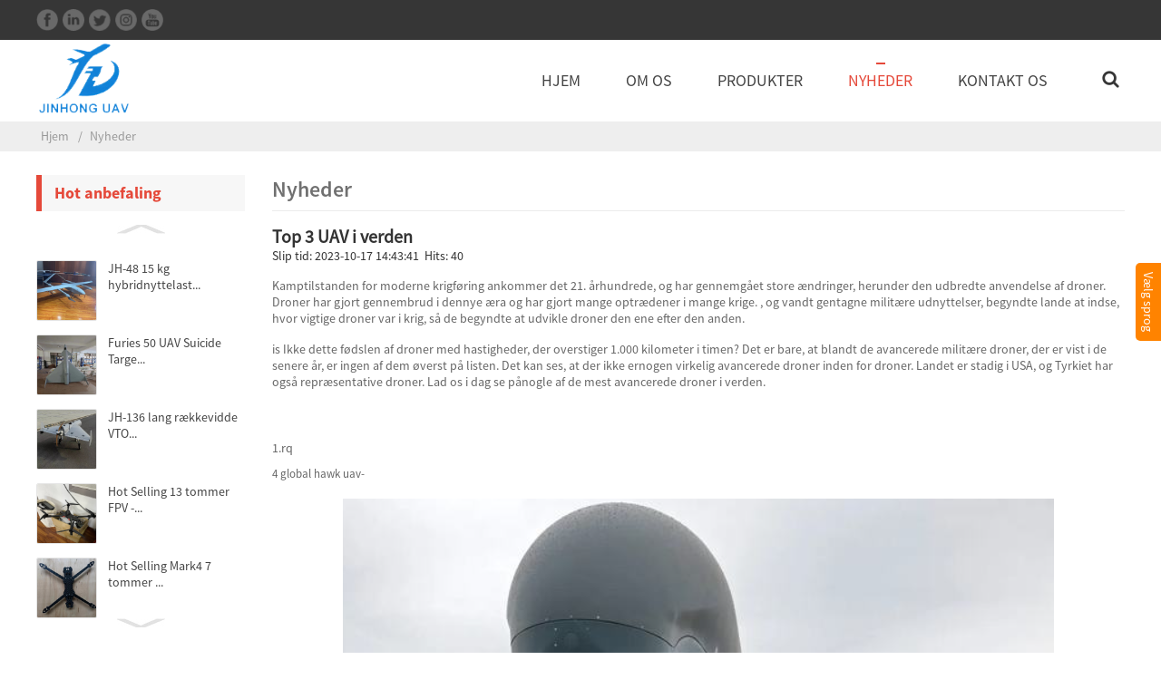

--- FILE ---
content_type: text/html;charset=UTF-8
request_url: http://jinhongaviation.danb2b.com/new-detail/China-imposes-export-controls-on-some-drones-and-related-items_4505.html
body_size: 9122
content:
<script>console.log([{"country_id":"1","name":"\u56fd\u9645\u7ad9","lang":"International","zm_lang":"en","linkurl":"http:\/\/jinhongaviation.us764.com","img":"\/skin\/national\/en.png","sort":"1"},{"country_id":"2","name":"\u65e5\u672c","lang":"\u65e5\u672c\u8a9e","zm_lang":"jp","linkurl":"http:\/\/jinhongaviation.b2bjp.com","img":"\/skin\/national\/jp.png","sort":"2"},{"country_id":"3","name":"\u97e9\u56fd","lang":"\ud55c\uad6d","zm_lang":"kor","linkurl":"http:\/\/jinhongaviation.korb2b.com","img":"\/skin\/national\/kor.png","sort":"3"},{"country_id":"4","name":"\u6cd5\u56fd","lang":"Fran\u00e7ais","zm_lang":"fra","linkurl":"http:\/\/jinhongaviation.frainfo.com","img":"\/skin\/national\/fra.png","sort":"4"},{"country_id":"7","name":"\u897f\u73ed\u7259","lang":"Espa\u00f1ol","zm_lang":"spa","linkurl":"http:\/\/jinhongaviation.spab2b.com","img":"\/skin\/national\/spa.png","sort":"5"},{"country_id":"8","name":"\u6cf0\u56fd","lang":"\u0e20\u0e32\u0e29\u0e32\u0e44\u0e17\u0e22","zm_lang":"th","linkurl":"http:\/\/jinhongaviation.daiinfo.com","img":"\/skin\/national\/th.png","sort":"6"},{"country_id":"9","name":"\u963f\u62c9\u4f2f","lang":"\u0627\u0644\u0644\u063a\u0629 \u0627\u0644\u0639\u0631\u0628\u064a\u0629","zm_lang":"ara","linkurl":"http:\/\/jinhongaviation.b2bara.com","img":"\/skin\/national\/ara.png","sort":"7"},{"country_id":"10","name":"\u4fc4\u7f57\u65af","lang":"\u0420\u043e\u0441\u0441\u0438\u044f","zm_lang":"ru","linkurl":"http:\/\/jinhongaviation.rub2b.com","img":"\/skin\/national\/ru.png","sort":"8"},{"country_id":"11","name":"\u8461\u8404\u7259","lang":"Portuguese","zm_lang":"pt","linkurl":"http:\/\/jinhongaviation.ptb2bvip.com","img":"\/skin\/national\/pt.png","sort":"9"},{"country_id":"12","name":"\u5fb7\u56fd","lang":"Deutsch","zm_lang":"de","linkurl":"http:\/\/jinhongaviation.b2bde.com","img":"\/skin\/national\/de.png","sort":"10"},{"country_id":"13","name":"\u610f\u5927\u5229","lang":"Italiano","zm_lang":"it","linkurl":"http:\/\/jinhongaviation.itvipb2b.com","img":"\/skin\/national\/it.png","sort":"11"},{"country_id":"14","name":"\u5e0c\u814a\u8bed","lang":"\u0395\u03bb\u03bb\u03ac\u03b4\u03b1","zm_lang":"el","linkurl":"http:\/\/jinhongaviation.elb2bvip.com","img":"\/skin\/national\/el.png","sort":"12"},{"country_id":"15","name":"\u8377\u5170","lang":"Nederlands","zm_lang":"nl","linkurl":"http:\/\/jinhongaviation.invipb2b.com","img":"\/skin\/national\/nl.png","sort":"13"},{"country_id":"16","name":"\u6ce2\u5170","lang":"Polska","zm_lang":"pl","linkurl":"http:\/\/jinhongaviation.plvipb2b.com","img":"\/skin\/national\/pl.png","sort":"14"},{"country_id":"17","name":"\u4fdd\u52a0\u5229\u4e9a","lang":"\u0431\u044a\u043b\u0433\u0430\u0440\u0441\u043a\u0438","zm_lang":"bul","linkurl":"http:\/\/jinhongaviation.bulb2b.com","img":"\/skin\/national\/bul.png","sort":"15"},{"country_id":"18","name":"\u7231\u6c99\u5c3c\u4e9a","lang":"Eesti","zm_lang":"est","linkurl":"http:\/\/jinhongaviation.estb2b.com","img":"\/skin\/national\/est.png","sort":"16"},{"country_id":"19","name":"\u4e39\u9ea6","lang":"Danmark","zm_lang":"dan","linkurl":"http:\/\/jinhongaviation.danb2b.com","img":"\/skin\/national\/dan.png","sort":"17"},{"country_id":"20","name":"\u82ac\u5170","lang":"Suomen tasavalta","zm_lang":"fin","linkurl":"http:\/\/jinhongaviation.finvipb2b.com","img":"\/skin\/national\/fin.png","sort":"18"},{"country_id":"21","name":"\u6377\u514b","lang":"\u010cesk\u00e1 republika","zm_lang":"cs","linkurl":"http:\/\/jinhongaviation.infocsb2b.com","img":"\/skin\/national\/cs.png","sort":"19"},{"country_id":"22","name":"\u7f57\u9a6c\u5c3c\u4e9a","lang":"Rom\u00e2nia","zm_lang":"rom","linkurl":"http:\/\/jinhongaviation.romb2b.com","img":"\/skin\/national\/rom.png","sort":"20"},{"country_id":"24","name":"\u745e\u5178","lang":"Sverige","zm_lang":"swe","linkurl":"http:\/\/jinhongaviation.sweb2b.com","img":"\/skin\/national\/swe.png","sort":"22"},{"country_id":"25","name":"\u5308\u7259\u5229","lang":"Magyarorsz\u00e1g","zm_lang":"hu","linkurl":"http:\/\/jinhongaviation.infohub2b.com","img":"\/skin\/national\/hu.png","sort":"23"},{"country_id":"26","name":"\u8d8a\u5357","lang":"ti\u1ebfng Vi\u1ec7t","zm_lang":"vie","linkurl":"http:\/\/jinhongaviation.vieinfo.com","img":"\/skin\/national\/vie.png","sort":"24"}])</script><!DOCTYPE html>
<html>
<head>
    <!-- google head html -->
        <meta http-equiv="Content-Type" content="text/html; charset=utf-8" />
    <title>Top 3 UAV i verden|Dongguan Jinhong Aviation Technology Co., Ltd.</title>
    <meta name="keywords" content="Top 3 UAV i verden,Dongguan Jinhong Aviation Technology Co., Ltd." />    <meta name="description" content="Kamptilstanden for moderne krigføring ankommer det 21. århundrede, og har gennemgået store ændringer, herunder den udbredte anvendelse af droner. Droner har gjort gennembrud i dennye æra og har g" />    <meta name="viewport" content="width=device-width,initial-scale=1,minimum-scale=1,maximum-scale=1,user-scalable=no">
    <link rel="apple-touch-icon-precomposed" href="">
    <meta name="format-detection" content="telephone=no">
    <meta name="apple-mobile-web-app-capable" content="yes">
    <meta name="apple-mobile-web-app-status-bar-style" content="black">
    <link href="/template/en/home/A-91/css/main.css" rel="stylesheet">
    <link href="/template/en/home/A-91/css/style.css" rel="stylesheet">
    <link type="text/css" rel="stylesheet" href="/template/en/home/A-91/css/language.css" />
    <link type="text/css" rel="stylesheet" href="/template/en/home/A-91/css/custom_service_on.css" />
    <link type="text/css" rel="stylesheet" href="/template/en/home/A-91/css/custom_service_off.css" />
    <link type="text/css" rel="stylesheet" href="/template/en/home/A-91/css/bottom_service.css" />
    <script src="/template/en/home/A-91/js/jquery.min.js"></script>
    <script src="/template/en/home/A-91/js/language.js"></script>
    <script type="text/javascript" src="/template/en/home/A-91/js/validform.min.js"></script>
    <script type='text/javascript' src='/template/en/home/A-91/js/jquery.themepunch.tools.min.js'></script>
    <script src="/template/en/home/A-91/js/common.js"></script>
    <script type="text/javascript" src="/template/en/home/A-91/js/bottom_service.js"></script>
    <script src="/template/en/home/A-91/js/owl.carousel.js"></script>
    <script type="text/javascript" src="/template/en/home/A-91/js/jquery.flexslider-min.js"></script>
    <script type="text/javascript" src="/template/en/home/A-91/js/jquery.fancybox-1.3.4.js"></script>
    <script type="text/javascript" src="/template/en/home/A-91/js/cloud-zoom.1.0.3.js"></script>
    <script src="/template/en/home/A-91/js/jquery.cookie.js"></script>
    <script src="/template/en/home/A-91/js/skrollr.min.js"></script>
    <!--[if lt IE 9]>
    <script src="/template/en/home/A-91/js/html5.js"></script>
    <![endif]-->
    <!-- Matomo -->
<script type="text/javascript">
// var matomoId = '';
// // var webSite = 'jinhongaviation.danb2b.com';
// // var _paq = window._paq || [];
// /* tracker methods like "setCustomDimension" should be called before "trackPageView" */
// _paq.push(['trackPageView']);
// _paq.push(['enableLinkTracking']);
// (function(){
// setTimeout(function() {
// $.ajax({
// url:'https://matomo.waimaolang.cn/index.php',
// type: "get",
// data:{
// 'module': 'Login',
// 'action': 'getIdSite',
// 'en': webSite
// },
// dataType:'json',
// success:function(res) {
// if (res.errno == 0) {
// matomoId = res.data.isSite.idsite;
// var u="https://matomo.waimaolang.cn/";
// _paq.push(['setTrackerUrl', u+'matomo.php']);
// _paq.push(['setSiteId',matomoId]);
// var d=document, g=d.createElement('script'), s=d.getElementsByTagName('script')[0];
// g.type='text/javascript'; g.async=true; g.defer=true; g.src=u+'matomo.js'; s.parentNode.insertBefore(g,s);
// }
// }
// })
// },2000)
// })();

</script>
<!-- End Matomo Code -->
<!-- <script>
document.oncontextmenu=new Function("event.returnValue=false");
document.onselectstart=new Function("event.returnValue=false");
</script> --></head>
<body>
    <!-- google body html -->
        <section class="container">
        <header class="head-wrapper">
            <nav class="topbar">
                                <section class="layout">
                    <div class="gm-sep head-social">
                      <li><a href="https://www.facebook.com/jinhongaviation/" target="_blank" rel="nofollow"><img src="/template/en/home/A-91/picture/facebook.png" alt="Dongguan Jinhong Aviation Technology Co., Ltd."></a></li>                      <li><a href="https://www.linkedin.com/company/uavcarbonfiber/" target="_blank" rel="nofollow"><img src="/template/en/home/A-91/picture/linkedin.png" alt="Dongguan Jinhong Aviation Technology Co., Ltd."></a></li>                                            <li><a href="https://twitter.com/Junior270368632" target="_blank" rel="nofollow"><img src="/template/en/home/A-91/picture/twitter.png" alt="Dongguan Jinhong Aviation Technology Co., Ltd."></a></li>                                            <li><a href="https://www.instagram.com/leaf.jinhong/" target="_blank" rel="nofollow"><img src="/template/en/home/A-91/picture/instagram.png" alt="Dongguan Jinhong Aviation Technology Co., Ltd."></a></li>                      <li><a href="https://www.youtube.com/@JinhongUAV" target="_blank" rel="nofollow"><img src="/template/en/home/A-91/picture/youtube.png" alt="Dongguan Jinhong Aviation Technology Co., Ltd."></a></li>                                                                                                            </div>
                </section>
                            </nav>
            <nav class="nav-bar">
                <section class="nav-wrap">
                    <div class="logo"><a href="/"><img src="/file/upload/202310/07/14/140038671359.png" alt="Dongguan Jinhong Aviation Technology Co., Ltd." /></a></div>
                        <ul class="nav">
                            <li class="">
                                <a href="/">Hjem</a>
                            </li>
                                                            <li class="">
                                    <a href="http://jinhongaviation.danb2b.com/aboutus/">
                                        Om os                                    </a>
                                </li>
                                                            <li class="">
                                    <a href="http://jinhongaviation.danb2b.com/products/">
                                        Produkter                                    </a>
                                </li>
                                                            <li class=" nav-current ">
                                    <a href="http://jinhongaviation.danb2b.com/news/">
                                        Nyheder                                    </a>
                                </li>
                                                            <li class="">
                                    <a href="http://jinhongaviation.danb2b.com/contact/">
                                        Kontakt os                                    </a>
                                </li>
                                                    </ul>
                        <section class="head-search-wrap wrap-hide">
                            <section class="head-search">
                                <form id="searchform" class="form-horizontal" method="get" action="http://www.danb2b.com/company/home.php">
                                    <input type="hidden" name="action" value="search" />
                                    <input type="hidden" name="homepage" value="jinhongaviation" />
                                    <input class="search-ipt" type="text" name="kw" value=""  placeholder="Indtast et nøgleord" />
                                    <input class="search-btn" type="button" value="" onclick="searchform.submit();" />
                                </form>
                            </section>
                            <span class="search-title"></span>
                        </section>
                </section>
            </nav>
        </header>        <nav class="path-bar">
            <ul class="path-nav">
                <li><a class="home" href="/">Hjem</a></li>
                <li class="current"><a href="/news">Nyheder</a></li>
            </ul>
        </nav>
        <!-- main_content start -->
        <section class="layout main_content">
            <!--  aside start -->
            <aside class="aside">
                            <div class="aside-wrap">
                                                                <div class="side-widget side-products">
                    <div class="side-tit-bar">
                        <h2 class="side-tit">Hot anbefaling</h2>
                    </div>
                    <div class="side-cont side-hide products-scroll-list-wrap">
                        <span  class="products-scroll-btn-prev"></span>
                        <div class="products-scroll-list">
                            <ul class="gm-sep">
                                                                <li>
                                    <figure>
                                        <a href="/product-detail/JH-136--50kg-payload-Long-Range-VTOL-Fixed-Wing-Drone_53104.html" class="item-img"><img src="/file/upload/202407/11/10/105616231359.jpg.thumb.jpg" alt="JH-48 15 kg hybridnyttelast VTOL fastvinget drone"/></a>
                                        <figcaption><a href="/product-detail/JH-136--50kg-payload-Long-Range-VTOL-Fixed-Wing-Drone_53104.html">JH-48 15 kg hybridnyttelast...</a></figcaption>
                                    </figure>
                                </li>
                                                                <li>
                                    <figure>
                                        <a href="/product-detail/Furies-50-Uav-suicide-target-Drone_53099.html" class="item-img"><img src="/file/upload/202404/22/15/152810961359.jpg.thumb.jpg" alt="Furies 50 UAV Suicide Target Drone"/></a>
                                        <figcaption><a href="/product-detail/Furies-50-Uav-suicide-target-Drone_53099.html">Furies 50 UAV Suicide Targe...</a></figcaption>
                                    </figure>
                                </li>
                                                                <li>
                                    <figure>
                                        <a href="/product-detail/JH-136-Long-Range-VTOL-Fixed-Wing-Drone_53098.html" class="item-img"><img src="/file/upload/202404/22/15/151153791359.jpg.thumb.jpg" alt="JH-136 lang rækkevidde VTOL Fixed Wing Drone"/></a>
                                        <figcaption><a href="/product-detail/JH-136-Long-Range-VTOL-Fixed-Wing-Drone_53098.html">JH-136 lang rækkevidde VTO...</a></figcaption>
                                    </figure>
                                </li>
                                                                <li>
                                    <figure>
                                        <a href="/product-detail/Hot-selling-13-inch-FPV-drone_53097.html" class="item-img"><img src="/file/upload/202404/17/15/153509141359.jpg.thumb.jpg" alt="Hot Selling 13 tommer FPV -drone"/></a>
                                        <figcaption><a href="/product-detail/Hot-selling-13-inch-FPV-drone_53097.html">Hot Selling 13 tommer FPV -...</a></figcaption>
                                    </figure>
                                </li>
                                                                <li>
                                    <figure>
                                        <a href="/product-detail/Hot-selling-Mark4-7-inch-8-inch-10-inch-FPV-drone-frame_53077.html" class="item-img"><img src="/file/upload/202404/01/15/152833731359.jpg.thumb.jpg" alt="Hot Selling Mark4 7 tommer 8 tommer 10 tommer FPV -drone ramme"/></a>
                                        <figcaption><a href="/product-detail/Hot-selling-Mark4-7-inch-8-inch-10-inch-FPV-drone-frame_53077.html">Hot Selling Mark4 7 tommer ...</a></figcaption>
                                    </figure>
                                </li>
                                                                <li>
                                    <figure>
                                        <a href="/product-detail/Hot-selling-Mark4-7-inch-FPV-drone_52785.html" class="item-img"><img src="/file/upload/202401/05/10/104254191359.jpg.thumb.jpg" alt="Hot Selling Mark4 7 tommer FPV -drone"/></a>
                                        <figcaption><a href="/product-detail/Hot-selling-Mark4-7-inch-FPV-drone_52785.html">Hot Selling Mark4 7 tommer ...</a></figcaption>
                                    </figure>
                                </li>
                                                                <li>
                                    <figure>
                                        <a href="/product-detail/V4-Z30---Z25-CNC-Aluminum-Folding-Arm-Tube-for-Dia-30mm--25mm-Automatic-Double-Screw-Locking---Spring_52606.html" class="item-img"><img src="/file/upload/202312/01/13/135056481359.jpg.thumb.jpg" alt="V4 Z30/Z25 CNC Aluminium Foldningsarmrør til dia 30mm/25mm Automatisk dobbeltskruelåsning&Forår"/></a>
                                        <figcaption><a href="/product-detail/V4-Z30---Z25-CNC-Aluminum-Folding-Arm-Tube-for-Dia-30mm--25mm-Automatic-Double-Screw-Locking---Spring_52606.html">V4 Z30/Z25 CNC Aluminium Fo...</a></figcaption>
                                    </figure>
                                </li>
                                                                <li>
                                    <figure>
                                        <a href="/product-detail/High-precision-Custom-carbon-fiber-sheet-frame-cutting-for-FPV_52590.html" class="item-img"><img src="/file/upload/202311/15/11/110231561359.jpg.thumb.jpg" alt="High precision Custom carbon fiber sheet frame cutting for FPV"/></a>
                                        <figcaption><a href="/product-detail/High-precision-Custom-carbon-fiber-sheet-frame-cutting-for-FPV_52590.html">High precision Custom carbo...</a></figcaption>
                                    </figure>
                                </li>
                                                            </ul>
                        </div>
                        <span class="products-scroll-btn-next"></span>
                    </div>
                </div>
                            </div>            </aside>
            <!--// aisde end -->
            <!-- main start -->
            <section class="main">
                <!-- product info -->
                <header class="main-tit-bar">
                    <h2 class="title">Nyheder</h2>
                </header>
                <div style="font-size: 20px; font-weight: bold; color: #333;">Top 3 UAV i verden</div>
                <div class="goods-summary">Slip tid: 2023-10-17 14:43:41&nbsp;&nbsp;Hits: 40</div>
                <article class="entry blog-article">
                    <div>Kamptilstanden for moderne krigføring ankommer det 21. århundrede, og har gennemgået store ændringer, herunder den udbredte anvendelse af droner. Droner har gjort gennembrud i dennye æra og har gjort mange optrædener i mange krige. , og vandt gentagne militære udnyttelser, begyndte lande at indse, hvor vigtige droner var i krig, så de begyndte at udvikle droner den ene efter den anden.
<p></p>is Ikke dette fødslen af ​​droner med hastigheder, der overstiger 1.000 kilometer i timen? Det er bare, at blandt de avancerede militære droner, der er vist i de senere år, er ingen af ​​dem øverst på listen. Det kan ses, at der ikke ernogen virkelig avancerede droner inden for droner. Landet er stadig i USA, og Tyrkiet har også repræsentative droner. Lad os i dag se pånogle af de mest avancerede droner i verden.
<p></p>
<p><br></p>1.rq
<p>4 global hawk uav-</p>
<p style="text-align: center;"><img src="/file/upload/ueditor/1359/1697524328.png" title="1697524328.png" alt="Snipaste_2023-10-17_14-31-46.png"></p>den globale hawk uav er en UAV Udviklet af De Forenede Stater. Det gik ind i tjeneste i 2000 og er i øjeblikket i drift med den amerikanske luftvåben og flåde. Det kan give befalere bagpå evnen til at undersøge slagmarken eller overvåge detaljerede mål. Det er udstyret med en høje syntetisk åbningsradar med høj
<p>resolution, der kan se gennem skyer og sand, samt et fotoelektrisk infrarødt modul, der er i stand til lang-range og lang-term dynamisk overvågning af hele området.-</p>and denne undersøgelse rækkevidde er også meget stort. Overvågningsområdet i løbet af dagen overstiger 100.000 kvadratkilometer, hvilket betyder, at en by let kan overvåges. I krigstid har den globale Hawk -drone derfor en meget stor funktionel. Omkostningerne ved den globale Hawk UAV harnået 70 millioner amerikanske dollars, dens maksimale hastighed harnået 740 kilometer i timen, dens maksimale rækkevidde harnået 26.000 kilometer, og dens flugt Højden ernået 18.000 meter. I alle aspekter er dens præstation, at det er meget overlegen, og det er også blevet en vigtig reform i droneindustrien. Selvom sådanne avancerede droner har været i tjeneste i 20 år, er der meget få droner, der kan overgå det.
<p></p>
<p><br></p>2. X
<p>47b uAv-</p>
<p style="text-align: center;"><img src="/file/upload/ueditor/1359/1697524027.png" title="1697524027.png" alt="Snipaste_2023-10-17_14-26-29.png"></p>the x
<p>47b uAv er faktisk en type eksperimentel UAV i USA. Det er også den første ubesværede flyvning, jettype ubemandede fly i menneskets historie, der ikke kræver manuel indgriben og kontrolleres fuldstændigt af en computer. Det, der er interessant, er, at det også er den første stealth ubemandede bombefly, der starter fra et flyselskab og land på egen hånd.--according til data frigivet af De Forenede Stater, dens længde er 11,63 meter, dens vingespænde er 18,92 meter , dets maksimale interval er 4.000 kilometer, og dens krydstogthastighed er Mach 0.9. Selvom det er et eksperimentelt fly, er det hurtigere end de fleste droner i verden. Det</p>
<p>39; s for avancerede.&amp;#interesseringly, udseendet af denne x</p>47b -drone ligner B
<p>2 stealth -bombefly. Det ser ud til, at De Forenede Stater er fuld af forventninger til denne drone.--alt, men det var bare et testfly, det lagde også fundamentet og banede vejen for den efterfølgende droneindustri. Du skal vide, at det ikke er let at opbygge en stealth drone -bombefly.</p>
<p></p>
<p><br></p>
<p><br>3.</p>mq
<p>9 uAv (reaper uAv)&nbsp;-</p>
<p><br></p>
<p style="text-align: center;"><img src="/file/upload/ueditor/1359/1697524189.png" title="1697524189.png" alt="Snipaste_2023-10-17_14-29-32.png"></p>
<p><br>The Reaper UAV, også kendt som MQ</p>9 UAV, kaldes Reaper, som ernok til at vise, at USA genkender styrken af ​​denne UAV.
<p>-This er et ubemandet kampfly udviklet af De Forenede Stater i 1990'erne. Det kan udføre intelligens-, overvågnings- og rekognoseringsmissioner. Reaper -dronen har et vingespænde på 20 meter og en maksimal hastighed på 460 kilometer i timen. Udholdenhedstiden er så den er 15 timer.</p>
<p>det amerikanske militær har også sat den i faktisk kamp. I løbet af krigstid er den vigtigste opgave for Reaper -dronen at yde tæt luftstøtte til jordtropper og kan udføre overvågnings- og rekognoseringsmissioner i bjergrige og farlige områder og kan også bruges i henhold til situationen. , kan være klar til at skyde til enhver tid efter efterspørgsel. I 2007 sendte De Forenede Stater Reaper -dronen til Afghanistan for at udføre kampopgaver og trådte ind i faktisk kamp</p>.
<p><span style="text-wrap: nowrap;"></span></p>
<p><span style="text-wrap: nowrap;"><br></span></p>(information kommer fra NetEase News)
<p><br></p>
<p></p></div>
                </article>
                <section>
                    <p><strong>Tidligere</strong>: <a href="/new-detail/How-Drones-Are-Revolutionizing-Search-and-Rescue-Operations_4306.html" title="Hvordan droner revolutionerer søgning og redningsoperationer">Hvordan droner revolutionerer sø...</a>
</p>
                    <p><strong>Næste</strong>: <a href="/new-detail/Could-cheap-suicide-drones-replace-cruise-missiles-_4506.html" title="Kunne billige selvmordsdroner erstatte cruise -missiler?">Kunne billige selvmordsdroner ers...</a>
</p>
                </section>
            </section>
            <!--// main end -->
            <div class="clear"></div>
        </section>
        <!--// main_content end -->
    <footer class="foot-wrapper">
        <section class="layout">
            <section class="gm-sep foot-items">
                <section class="foot-item foot-item-hide  foot-item-inquiry">
                    <div class="foot-cont">
                        <div class="foot-logo"><img src="/file/upload/202310/07/14/140038671359.png" alt="Dongguan Jinhong Aviation Technology Co., Ltd." /></div>
                        <p>dongguan Jinhong Aviation Technology Co., Ltd. er et førende firma, der specialiserer sig i ubemandede luftfartøjer (UAV'er) og carbonfiberprodukter. Beliggende i Cha Shan -by...</p>
                        <a href="/contact#title" class="foot-item-inquiry-more">Læs mere</a>
                    </div>
                </section>
                                                 <section class="foot-item foot-item-hide  foot-item-news">
                    <h2 class="foot-tit">Seneste nyt</h2>
                    <div class="foot-cont">
                        <ul>
                                                            <li><a href="/new-detail/Update-on-UAV-Export-Controls-in-China-and-Company-Policies_4521.html" title="Opdatering om UAV -eksportkontrol i Kina og virksomhedspolitikker">Opdatering om UAV -eksportkontrol i Kina og virksomhedspolitikker</a></li>
                                                            <li><a href="/new-detail/The-Russo-Ukrainian-War--Stirred-up-a-wave-of-drones-_4507.html" title="Den russo-ukrainske krig: omrørte en bølge af droner!">Den russo-ukrainske krig: omrørte en bølge af droner!</a></li>
                                                            <li><a href="/new-detail/Could-cheap-suicide-drones-replace-cruise-missiles-_4506.html" title="Kunne billige selvmordsdroner erstatte cruise -missiler?">Kunne billige selvmordsdroner erstatte cruise -missiler?</a></li>
                                                            <li><a href="/new-detail/China-imposes-export-controls-on-some-drones-and-related-items_4505.html" title="Top 3 UAV i verden">Top 3 UAV i verden</a></li>
                                                            <li><a href="/new-detail/How-Drones-Are-Revolutionizing-Search-and-Rescue-Operations_4306.html" title="Hvordan droner revolutionerer søgning og redningsoperationer">Hvordan droner revolutionerer søgning og redningsoperationer</a></li>
                                                    </ul>
                    </div>
                </section>
                                <section class="foot-item foot-item-hide  foot-item-contact">
                    <h2 class="foot-tit">Kontakt os</h2>
                    <div class="foot-cont">
                        <ul class="contact">
                            <li class="foot-addr">Virksomheds adresse: No. 13, Shixing Street, Luwu, Chashan Town, Dongguan</li>                            <li class="foot-fax">fastnet: <a href="tel:+86-18665969188">+86-18665969188</a></li>                            <li class="foot-phone">Telefon: <a href="tel:+86-18664149308">+86-18664149308</a></li>                            <li class="foot-email"><a href="/contact/#title"><span>E-mail: Kontakt nu</span></a></li>                        </ul>
                    </div>
                </section>
            </section>
        </section>
        <section class="footer">
            <section class="layout">
                <div class="copyright">
                    2026 Dongguan Jinhong Aviation Technology Co., Ltd. Alle rettigheder forbeholdes.                 </div>
                <ul class="foot-nav">
                    <li><a href="/">Hjem</a></li>
                                            <li><a href="http://jinhongaviation.danb2b.com/aboutus/">Om os</a></li>
                                            <li><a href="http://jinhongaviation.danb2b.com/products/">Produkter</a></li>
                                            <li><a href="http://jinhongaviation.danb2b.com/news/">Nyheder</a></li>
                                            <li><a href="http://jinhongaviation.danb2b.com/contact/">Kontakt os</a></li>
                                    </ul>
            </section>
        </section>
    </footer>
</section>
</body>
</html><script async src="https://www.googletagmanager.com/gtag/js?id=UA-117560019-1"></script>
<script>
    window.dataLayer = window.dataLayer || [];
    function gtag(){dataLayer.push(arguments);}
    gtag('js', new Date());
    gtag('config', 'UA-117560019-1');
</script>
<script type="text/javascript">
(function() {
var head = document.querySelector('head')
var link = document.createElement('link')
link.rel = 'icon'
link.href = "/file/upload/202310/07/14/142945391359.png"
link.type = 'image/x-icon'
head.appendChild(link)
})()
</script>
<script type="text/javascript">
console.log('jinhongaviation')
console.log('0')
</script><style>
.us-language-main *{ box-sizing:border-box; -moz-box-sizing:border-box; /* Firefox */ -webkit-box-sizing:border-box; /* Safari */ text-decoration: none; -webkit-font-smoothing: antialiased; }
.us-clearfix:after{ content: ""; display: block; height: 0; clear: both; width: 100%; }
.us-language-fixed{ position: fixed; right: 0; top: 25%; z-index: 999999; }
.us-language-main{ position: relative; }
.us-language-hear{ position: absolute; top: 110px; left: -28px; }
.us-language-hear .us-language-btn{ width: 28px; display: inline-block; background: #ff8300; padding: 10px 4px 10px 4px; overflow: hidden; color: #fff; font-size: 14px; text-align: center; border-top-left-radius: 5px; border-bottom-left-radius: 5px; }
.us-language-hear .us-language-btn span{ -webkit-writing-mode: tb; writing-mode: tb; }
.us-language-hear .us-language-btn i{ font-size: 12px; }
.us-language-box{ background: #ff8300; padding: 5px; width: 305px; height: 345px; display:none; transition: all .01s; }
.us-language-main:hover .us-language-hear .us-language-btn,.us-language-main:hover .us-language-box{ background: #e84c11; transition: background .8s; }
.us-language-box .us-language-boxs{ background: #fff; padding: 8px; }
.us-language-box .us-language-title{ font-size: 15px; border-bottom: 1px solid #40b8ef; color: #40b8ef; }
.us-language-box .us-language-ul{ padding: 3px 0 5px 0px; }
.us-language-ul .us-language-li { width: 50%; display: block; float: left; background-image:url(http://www.danb2b.com/skin/images/country.png); line-height: 16px; font-size: 12px; background-size:28px auto; background-repeat: no-repeat; display: block; height: 16px; padding-left: 32px; margin-top: 8px; white-space: nowrap; text-overflow: ellipsis; overflow: hidden; }
.us-language-ul .us-language-li:hover,.us-language-ul .us-language-li.active { color: #ff8300; }
.us-language-en {background-position: 0px 0px; }
.us-language-jp {background-position: 0px -17px; }
.us-language-kor {background-position: 0px -34px; }
.us-language-fra {background-position: 0px -50px; }
.us-language-spa {background-position: 0px -66px; }
.us-language-th {background-position: 0px -83px; }
.us-language-ara {background-position: 0px -99px; }
.us-language-ru {background-position: 0px -116px; }
.us-language-pt {background-position: 0px -133px; }
.us-language-de {background-position: 0px -149px; }
.us-language-it {background-position: 0px -166px; }
.us-language-el {background-position: 0px -182px; }
.us-language-nl {background-position: 0px -199px; }
.us-language-pl {background-position: 0px -215px; }
.us-language-bul {background-position: 0px -232px; }
.us-language-est {background-position: 0px -248px; }
.us-language-dan {background-position: 0px -265px; }
.us-language-fin {background-position: 0px -281px; }
.us-language-cs {background-position: 0px -298px; }
.us-language-rom {background-position: 0px -314px; }
.us-language-swe {background-position: 0px -331px; }
.us-language-hu {background-position: 0px -347px; }
.us-language-vie { background-position: 0px -364px; }
</style>
<div class="us-language-fixed">
<div class="us-language-main us-clearfix">
<div class="us-language-hear us-clearfix">
<a class="us-language-btn" id="floatBtnShow" style="display:block;" href="javascript:void(0);"><span>Vælg sprog</span></a>
<a class="us-language-btn" id="floatBtnHide" style="display:none;" href="javascript:void(0);"><span>Vælg sprog</span></a>
</div>
<div class="us-language-box">
<div class="us-clearfix us-language-boxs">
<div class="us-language-title">Vælg sprog</div>
<div class="us-clearfix us-language-ul">
<a href="http://jinhongaviation.us764.com" target="_blank" class="us-language-li us-clearfix us-language-en ">
International</a>
<a href="http://jinhongaviation.b2bjp.com" target="_blank" class="us-language-li us-clearfix us-language-jp ">
日本語</a>
<a href="http://jinhongaviation.korb2b.com" target="_blank" class="us-language-li us-clearfix us-language-kor ">
한국</a>
<a href="http://jinhongaviation.frainfo.com" target="_blank" class="us-language-li us-clearfix us-language-fra ">
Français</a>
<a href="http://jinhongaviation.spab2b.com" target="_blank" class="us-language-li us-clearfix us-language-spa ">
Español</a>
<a href="http://jinhongaviation.daiinfo.com" target="_blank" class="us-language-li us-clearfix us-language-th ">
ภาษาไทย</a>
<a href="http://jinhongaviation.b2bara.com" target="_blank" class="us-language-li us-clearfix us-language-ara ">
اللغة العربية</a>
<a href="http://jinhongaviation.rub2b.com" target="_blank" class="us-language-li us-clearfix us-language-ru ">
Россия</a>
<a href="http://jinhongaviation.ptb2bvip.com" target="_blank" class="us-language-li us-clearfix us-language-pt ">
Portuguese</a>
<a href="http://jinhongaviation.b2bde.com" target="_blank" class="us-language-li us-clearfix us-language-de ">
Deutsch</a>
<a href="http://jinhongaviation.itvipb2b.com" target="_blank" class="us-language-li us-clearfix us-language-it ">
Italiano</a>
<a href="http://jinhongaviation.elb2bvip.com" target="_blank" class="us-language-li us-clearfix us-language-el ">
Ελλάδα</a>
<a href="http://jinhongaviation.invipb2b.com" target="_blank" class="us-language-li us-clearfix us-language-nl ">
Nederlands</a>
<a href="http://jinhongaviation.plvipb2b.com" target="_blank" class="us-language-li us-clearfix us-language-pl ">
Polska</a>
<a href="http://jinhongaviation.bulb2b.com" target="_blank" class="us-language-li us-clearfix us-language-bul ">
български</a>
<a href="http://jinhongaviation.estb2b.com" target="_blank" class="us-language-li us-clearfix us-language-est ">
Eesti</a>
<a href="http://jinhongaviation.danb2b.com" target="_blank" class="us-language-li us-clearfix us-language-dan active">
Danmark</a>
<a href="http://jinhongaviation.finvipb2b.com" target="_blank" class="us-language-li us-clearfix us-language-fin ">
Suomen tasavalta</a>
<a href="http://jinhongaviation.infocsb2b.com" target="_blank" class="us-language-li us-clearfix us-language-cs ">
Česká republika</a>
<a href="http://jinhongaviation.romb2b.com" target="_blank" class="us-language-li us-clearfix us-language-rom ">
România</a>
<a href="http://jinhongaviation.sweb2b.com" target="_blank" class="us-language-li us-clearfix us-language-swe ">
Sverige</a>
<a href="http://jinhongaviation.infohub2b.com" target="_blank" class="us-language-li us-clearfix us-language-hu ">
Magyarország</a>
<a href="http://jinhongaviation.vieinfo.com" target="_blank" class="us-language-li us-clearfix us-language-vie ">
tiếng Việt</a>
</div>
</div>
</div>
</div>
</div>
<script type="text/javascript">
$(document).ready(function(){
$("#floatBtnShow").bind("click",function(){
$(".us-language-box").animate("normal" ,function(){
$(".us-language-box").show();
});
$("#floatBtnShow").attr("style","display:none");
$("#floatBtnHide").attr("style","display:block");
return false;
});

$("#floatBtnHide").bind("click",function(){
$(".us-language-box").animate("normal" ,function(){
$(".us-language-box").hide();
});
$("#floatBtnShow").attr("style","display:block");
$("#floatBtnHide").attr("style","display:none");
return false;
});
});
</script>

--- FILE ---
content_type: text/css
request_url: http://jinhongaviation.danb2b.com/template/en/home/A-91/css/style.css
body_size: 7986
content:
@charset "utf-8";
.wml-banner-img{ margin: 0 auto; height: auto; position: relative; }
.wml-banner-img img{ width: 100%; height: auto; display: block; }

/*--------------------------head-wrapper---------------------------*/
.head-wrapper{
	position:relative;
	width:100%;
	z-index:10000
	}
.head-social,.head-social li,.language,.head-search-wrap,.head-search,.head-search-wrap .search-title,.nav-bar .nav{
	position:relative;
	display:inline-block;
	*display:inline;
	*zoom:1;
	vertical-align:top;
	text-align:left;
	 
	}	
.topbar{
	position:relative;
	padding: 10px 0;
	background:#363636;
	text-align:right;
	}

.head-social{
	float:left;
	}
.head-social li{
	margin:0 5px 0 0;
	}
.head-social li img	{
	position:relative;
	max-width:24px;
	-webkit-filter: sepia(1);
    -webkit-filter: grayscale(100%);
    -moz-filter: grayscale(100%);
    -ms-filter: grayscale(100%);
    -o-filter: grayscale(100%);
    filter: grayscale(100%);
    filter: gray!important;
	}
.head-social li:hover img{
	-webkit-filter: grayscale(0);
    -moz-filter: grayscale(0);
    -ms-filter: grayscale(0);
    -o-filter: grayscale(0);
    filter: grayscale(0);
	}
.head-social li:hover img{
	opacity:1;
	}	
.change-language{
	margin:7px 0 0;
	}
.change-language-info  .change-language-title,.change-language-info  .change-language-title a,.change-language-info  .change-language-title span,.change-language-info  .language-icon{ color:#FFF !important;}	
.change-language-info:hover .change-language-title,.change-language-info:hover .change-language-title a,.change-language-info:hover .change-language-title span,.change-language-info:hover .language-icon{ color:inherit !important;}	
.head-search-wrap{
	position:absolute;
	right:0;
	top:30px;
 
	 
	}

.head-search-wrap .search-title{
	width:30px;
	height:30px;	 
	background-position:-348px 6px;
	cursor:pointer;
	float:right;
	}
.head-search-wrap.wrap-hide .search-title{
	background-position:-302px 2px;
	} 	
.head-search{
	width:360px;
	height:30px;
	display:none;
	float:left;
	border: 1px solid #ddd;
	}
.head-search .search-ipt{
	position:absolute;
	left:40px;
	top:0;
	width:800px;
	height:30px;
	background:none;
 	border:none;
	font-size:16px;
	}
.head-search .search-btn{
	position:absolute;
	left:0;
	top:4px;
	width:30px;
	height:30px;
	border:none;
	background-color:transparent;
	background-position:-305px 2px;
	}	
.logo{
	position:relative;
	float:left;
	}	
.logo img{
	position:relative;
	max-height: 90px;
	}			
.nav-bar{
	
	text-align:right;
	background:#FFF;
	height:90px;
	}
.nav-bar .nav{
	position:relative;
	height:60px;
	line-height:60px;
	padding:15px 0;
	margin: 0 60px 0 0
	}
.nav-bar .nav  li,.nav-bar .nav  li a{
	position:relative;
	display:block;
	
	}	
.nav-bar .nav > li{
	display:inline-block;
	vertical-align:top;
	*display:inline;
	*zoom:1;
	}
.nav-bar .nav > li > a{
	height:60px;
	line-height:60px;
	font-size:18px;
	padding:0 25px;
	text-transform:uppercase;
	}	
.nav-bar .nav > li > a:before{
	content:"";
	position:absolute;
	left:50%;
	margin:0 0 0 -5px;
	top:10px;
	width:0;
	height:2px;
	background:#e5493a;
	}
.nav-bar .nav > li:hover > a:before,.nav-bar .nav > li.nav-current > a:before{
	width:10px;
	}				
.nav-bar .nav  li li{
	display:block;
	*display:block;
	line-height:35px;
	}
.nav-bar .nav  li li a{ padding:0 15px;}	
.nav-bar .nav ul{
	width:225px;
	position:absolute;
	top:60px;
	left:0;
	background:rgba(255,255,255,1);
	text-align:left;
	display:none;
	z-index:999;
	border:1px solid transparent
	
	}
.nav-bar .nav ul ul{
	top:0;
	left:227px;
	}
 
.nav-bar .nav ul li:hover >a{
	background:#FFF;
	color:#e7192d
	}	
.nav-bar  .nav  li .nav-ico{
	position:absolute;
	right: 5px;
	top:0;
	height:60px;
	line-height:60px;
	font-size:12px;
	 
	}
 .nav-bar .nav li  .nav-ico:after{
	content:'\f0d7';
	}
.nav-bar  .nav  li li .nav-ico{
	right:10px;
	height:35px;
	line-height:35px;
	color:inherit;
	}
 .nav-bar .nav li li .nav-ico:after{
	content:'\f0da';
	}	
.nav-bar .nav > li:hover >a,.nav-bar .nav > li.nav-current > a{ color:#e5493a;}
.nav-bar .nav li:hover > .nav-ico:after,.nav-bar .nav li.nav-current  .nav-ico:after{ color:#e5493a;}
.fixed-nav{
		position: fixed;
		width:100%;
		top:-130px; 
		-webkit-transition: top .5s;
		-moz-transition: top .5s;
		-o-transition: top .5s;
		transition: top .5s;
		-webkit-box-shadow: 0 2px 2px rgba(0,0,0,.1);
		-moz-box-shadow: 0 2px 2px rgba(0,0,0,.1);
		box-shadow: 0 2px 2px rgba(0,0,0,.1);
		z-index:10009;
		padding:0
	 
	}
.fixed-nav-appear{top:0;}
 
/*--------------------------footer---------------------------*/	
.foot-wrapper{
	position:relative;
	width:100%;
	background:#2e2e2e;
	margin:50px 0 0;
	}
.foot-wrapper,.foot-wrapper a{ color:#636363;}	
.foot-items{
	padding:55px 0 30px;
	}
.foot-item{
	position:relative;
	display:inline-block;
	vertical-align:top;
	*display:inline;
	*zoom:1;
	}

.foot-item.foot-item-inquiry{
	width:31%;
	}
.foot-item.foot-item-news{
	width:32%;
	margin:0 6%;
	}
.foot-item.foot-item-contact{
	width:25%;
	}	

.foot-item .foot-tit{
	color:#FFF;
	font-size:20px;
	margin:0 0 30px;
	text-transform:uppercase;
	}	
.foot-item.foot-item-inquiry .foot-logo img{
	position:relative;
	max-width:225px;
	}
.foot-item.foot-item-inquiry p{
	font-family:'Roboto';
	padding:30px 0 15px;
	line-height:20px;
	}	
.foot-item.foot-item-inquiry .foot-item-inquiry-more{
	color:#e5493a;
	}	
.foot-item.foot-item-inquiry .foot-item-inquiry-more:after{
	content:"\f101";
	font-size:12px;
	}	
.foot-item.foot-item-inquiry .subscribe{
	position:relative;
	margin:20px 0 0;
	}
.foot-item.foot-item-inquiry .subscribe .subscribe-title{
	color:#FFF;
	font-size:20px;
	margin:0 0 17px;
	}	 
.foot-item.foot-item-inquiry .subscribe-form{
	position:relative;
	width:270px;
	height:42px;
	line-height:42px;
	background:#171717;
	}
.foot-item.foot-item-inquiry .subscribe-form .subscribe-ipt{
	position:absolute;
	left:0;
	top:0;
	width:202px;
	padding:0 10px;
	height:42px;
	line-height:42px;
	border:none;
	background:none;
	color:#999;
 
 
	}
.foot-item.foot-item-inquiry .subscribe-form .subscribe-btn	{
	position:absolute;
	top:0;
	right:0;
	width:45px;
	height:46px;
	line-height:46px;
	border:none;
	background:url(../images/page-ico.png) no-repeat -231px -230px;
	text-indent:9999px;
 
	}	
	
.subscribe-form .subscribe-ipt::-webkit-input-placeholder{ 
color:#464646;
} 
.subscribe-form .subscribe-ipt:-moz-placeholder{ 
color:#464646;
} 
.subscribe-form .subscribe-ipt::-moz-placeholder{ 
color:#464646; 
} 
.subscribe-form .subscribe-ipt:-ms-input-placeholder{ 
color:#464646;
}	
.foot-item.foot-item-news ul li{
	position:relative;
	line-height:35px;
	border-bottom:1px solid rgba(255,255,255,.1);
	padding-left: 18px;
	}
.foot-item.foot-item-news ul li a{ text-overflow: -o-ellipsis-lastline; overflow: hidden; text-overflow: ellipsis; display: -webkit-box; -webkit-line-clamp: 1; line-clamp: 1; -webkit-box-orient: vertical; }
.foot-item.foot-item-news ul li:before{
	content:"\f101";
	font-size:12px;
	margin:0;
	position: absolute;
	left: 0;
	top: 11px;
	}	
.foot-item.foot-item-news ul li:hover,.foot-item.foot-item-news ul li:hover a{
	color:#FFF
	}	
	
	
.foot-item.foot-item-contact ul li{
	position:relative;
	line-height:28px;
	padding:0 0 0 30px;
	margin:0 0 5px;
	}
.foot-item.foot-item-contact ul li:before{
	position:absolute;
	left:0;
	top:8px;
	font-size:18px;

	}
.foot-item.foot-item-contact ul li.foot-addr:before{
	content: "\f041";
	}
.foot-item.foot-item-contact ul li.foot-phone:before{
	content: '\f095';
	
	}
.foot-item.foot-item-contact ul li.foot-email:before{
	content:"\f003";
	font-size:16px;
	}


 
.footer{
	position:relative;
	text-align:center;
	background:#111111;
	padding:20px 0 10px;
	}
.foot-social{
	margin:0 0 10px ;
	}
.foot-social li{
	position:relative;
	display:inline-block;
	vertical-align:top;
	*display:inline;
	*zoom:1;
	margin:0 8px;
	}
.foot-social li img{
	 
	}
.copyright{
	line-height:30px;
	}
.copyright a:hover{ color: #e65041; }
.foot-nav{
	}
.foot-nav li{
	position:relative;
	display:inline-block;
	vertical-align:top;
	*display:inline;
	*zoom:1;
	margin:0 10px;
	font-family:'RalewayBold';
	line-height:30px;
	}
.foot-nav li:hover a{
	color:#e5493a;
	}	
/*--------------------------index---------------------------*/	
.index-layout{
	position:relative;
	width:100%;
	}
	
.company-introduction{
	position:relative;
	width:100%;
	text-align:center;	
	padding:40px;
	background:#363636;
	}
.company-introduction:after{
	content:"";
	width:33px;
	height:18px;
	position:absolute;
	left:50%;
	bottom:-1px;
	margin:0 0 0 -16px;
	background:url(../images/arrow.png) no-repeat center center;
	}	
.company-introduction,.company-introduction{
	color:#959595;
	}	
.company-introduction .title{
	position:relative;
	font-family:"RalewayBold";
	font-size:32px;
	}
.company-introduction .text{
	position:relative;
	font-family:'RalewayRegular';
	font-size:24px;
	color:#6c6c6c;
	padding:5px 0 20px;
	 
	}		
.company-synopses-wrap{
	position:relative;
	width:100%;
	padding:60px 0 0;
	}
.company-synopses{
	position:relative;
	width:100%;
	}	
 
.synopsis-item{
	position:relative;
	display:inline-block;
	vertical-align:middle;
	*display:inline;
	*zoom:1;
	text-align:center;
	width:25%;
	}
	
.synopsis-item .item-wrap{
	position:relative;
	overflow:hidden;	 
	z-index:0;
	padding:0 50px 30px;
	}
.synopsis-item .item-wrap:after{
	content:"";
	position:absolute;
	left:50%;
	bottom:0;
	width:70px;
	height:2px;
	margin:0 0 0 -35px;
	background:#363636;
	}
.synopsis-item .item-img{
 
	}
.synopsis-item .item-img img{
 	border-radius: 50%;
 	overflow: hidden;
	-webkit-filter: sepia(1);
    -webkit-filter: grayscale(100%);
    -moz-filter: grayscale(100%);
    -ms-filter: grayscale(100%);
    -o-filter: grayscale(100%);
    filter: grayscale(100%);
    filter: gray!important;
	max-width:125px;
	}
 
.synopsis-item .item-info{
	position:relative;
 
	}
.synopsis-item .item-info .item-title{
	font-family:"RalewayBold";
	font-size:24px; 
	padding:25px 0 20px;
	}
.synopsis-item .item-info .item-title a{ text-overflow: ellipsis; white-space: nowrap; overflow: hidden; display: block; }
.synopsis-item .item-info .item-detail{
	font-family:'Roboto';
	color:#7c7770;
	text-overflow: -o-ellipsis-lastline; overflow: hidden; text-overflow: ellipsis; display: -webkit-box; -webkit-line-clamp: 3; line-clamp: 3; -webkit-box-orient: vertical;
	}
.synopsis-item.current .item-img img{
	-webkit-filter: grayscale(0);
    -moz-filter: grayscale(0);
    -ms-filter: grayscale(0);
    -o-filter: grayscale(0);
    filter: grayscale(0);
	}
.synopsis-item.current .item-wrap:after{
	background:#e5493a
	}
.synopsis-item.current .item-info .item-title,.synopsis-item.current .item-info .item-title a{ color:#e5493a}	


.index-title-bar{
	position:relative;
	width:100%;
	text-align:center;
	padding:0 0 30px;
	}
.index-title-bar .title{
	font-family:'Geometric';
	font-size:36px;
	text-transform:uppercase;
	}
.product-portfolio-wrap{
	padding:70px 0;
 
	}
 	
.product-portfolio{
	position:relative;
	width:100%;
	padding:0 0 22px;
	}	
.portfolio-more{
	position:relative;
	width:100%;
	text-align:center;
	
	}
.portfolio-more a{
	position:relative;
	display:inline-block;
	*display:inline;
	vertical-align:top;
	height:40px;
	line-height:40px;
	padding:0 25px;
	border:1px solid #363636;
	background:#363636;
	color:#FFF;
	border-radius:3px;
	font-family:'RalewayExtraBold';
	font-size:12px;
	}	
.portfolio-more a:hover{
	border-color:#e5493a;
	color:#e5493a;
	background:none;
	}		
.portfolio-item{
	position:relative;
	display:inline-block;
	*display:inline;
	vertical-align:top;
	*zoom:1;
	width:25%;
	overflow:hidden;
	}
.portfolio-item .item-wrap{
	position:relative;
	}
.portfolio-item .item-img{
	position:relative;
	width:100%;
	}
.portfolio-item .item-img img{
	position:relative;
	width:100%;
	height: auto;
	display: block;
	}
.portfolio-item .item-info{
	position:absolute;
	width:100%;
	height:100%;
	bottom:-100%;
	left:0;
	background: rgba(54,54,54,.85);
	
	}
.portfolio-item:hover .item-info{
	bottom:0;
	}	
.portfolio-item .item-info .item-info-wrap{
	position:relative;
	display: table-cell;
    vertical-align: middle;
	*position:absolute; 
    *top: 50%;
    *left: 0;
	 width:100%;
	height:200px;
	
	}
.portfolio-item .item-info .item-info-wrap .ver-center{
	position:relative;
	padding:15px 30px;
	margin:-30px 0 0;
	
	}
.portfolio-item .item-info .item-title{
	
	
	font-size:24px;
	
	}
.portfolio-item .item-info .item-title,.portfolio-item .item-info .item-title a{color:#FFF;}
.portfolio-item .item-info .item-detail{
	position:relative;
	color:#959595;
	font-size:12px;
 
	}
.portfolio-item .item-info .item-detail:after{
	content:"";
	position:absolute;
	left:0;
	bottom:-20px;
	width:55px;
	height:2px;
	background:#e5493a;
	}	
.portfolio-item .item-info .item-more{
	position:absolute;
	width:33px;
	height:33px;
	line-height:33px;
	right:26px;
	bottom:29px;
	border-radius:50%;
	background:#090702;
	color:#FFF;
	text-align:center;
	font-size:12px;
	}	
.portfolio-item .item-info .item-more:before{
	content:"\f002";
	line-height:33px;
	}	
.portfolio-item .item-info .item-more:hover{ background:#e5493a}	
	
.about-us-wrap{
	position:relative;
	width:100%; 
	background-color:#212121;
	background-image:url(../images/about-bg.png);
	background-position:center center;
	background-repeat:no-repeat;
	background-attachment:fixed;
	}
.about-us{
	position:relative;
	width:100%;
	}
.about-us .about-img{
	position:relative;
	display:inline-block;
	vertical-align:top;
	*display:inline;
	*zoom:1;
	width:600px;
	float:right;
	}
 		
.about-us .about-img .item{
	}
.about-us .about-img .item img{
	position:relative;
	width:100%;
	}
.about-us .about-detail{
	position:relative;
	display:inline-block;
	vertical-align:top;
	*display:inline;
	*zoom:1;
	width:555px;
	text-align:right;
	z-index:1;
	float:left;
	}
		
.about-us .about-detail .title{
	position:relative;
	font-family:'Geometric';
	font-size:36px;
	color:#FFF;
	line-height:46px;
	padding:0 30px 0 0;
	margin:50px 0 30px 0;
	text-transform:uppercase;
	}
.about-us .about-detail .title:after{
	content:"";
	position:absolute;
	top:0;
	right:0;
	width:10px;
	height:46px;
	background:#e5493a
}
.about-us .about-detail .text{
	position:relative;
	 font-family:'Geometric';
	font-size:16px;
	line-height:30px;
	padding:5px 0 40px;
	color:#8e8e8e;
	font-weight:bold;
	}
.about-us .about-detail .text h4{
	color:#e5493a;
	font-weight:bold;
	font-size:20px;
	margin:38px 0 10px;
	}
.about-us .about-detail .text p{
	margin:0 0 8px;
	}	
.about-us .about-detail .read-more{
	position:relative;
	display:inline-block;
	vertical-align:top;
	*display:inline;
	*zoom:1;
	font-family:'SourceSansProBold';
	color:#e5493a;
	font-size:19px;
	padding:0 34px;
	height:58px;
	line-height:58px;
	background:#FFF;
	border-radius:35px;
	border:1px solid #FFF;
	}
.about-us .about-detail .read-more:hover{
	border-color:#e5493a;
	background:none;
	}

.flex-control-nav {width: 100%; position: absolute; left:0; bottom:5px; text-align: center; z-index:99; }
.flex-control-nav li {margin: 0 6px; display: inline-block; zoom: 1; *display: inline; vertical-align:top;}
.flex-control-paging li a {width: 30px; height:2px; display: block; background:#FFF; cursor: pointer; text-indent: -9999px;}
.flex-control-paging li a.flex-active{ background:#e5493a}

.main-product-wrap{
	padding:60px 0 0;
	}
.product-items-slide{
	position:relative;
	width:1224px;
	 
	}
.product-item{
	position:relative;
	font-size:24px;
	display:inline-block;
	vertical-align:top;
	*display:inline;
	*zoom:1;
	width:298px;
	margin:0 23px 23px 0;
	text-align:center;
	}	
.main-product-wrap .product-item{
	width: 23%;
	margin: 1%;
	}	
.main-product-wrap .product-item .item-wrap{
	border:none;
	padding:0;
	}		
.product-item .item-wrap{
	position:relative;
	border:1px solid #c7c7c7;
	padding:3px;
	}
.product-item .pd-img{
	position:relative;
	overflow:hidden;
	}
.product-item .pd-img img{
	position:relative;
	width:100%;
	overflow:hidden;
	
	}
.product-item .pd-img:hover img{
	opacity:.5
	}

.product-item .pd-info{
	padding:10px;
	}
.product-item .pd-info .pd-name{
	font-family:'SourceSansProSemibold';
	font-size:16px;
	 
	}	
.product-item .pd-info .pd-name a{ text-overflow: ellipsis; white-space: nowrap; overflow: hidden; display: block; }
.product-item .pd-info .pd-name,.product-item .pd-info .pd-name a{ color:#000}
.product-item:hover .pd-info .pd-name a{ color: #e5493a; }
.product-items-slide .owl-nav {display:inline;position:absolute;top:-45px; right:20px; z-index:0; }	

.product-items-slide .owl-prev,.product-items-slide .owl-next{ position:relative;overflow:hidden; z-index:999; float:left;display:inline-block; width:25px; height:25px; text-align:center; line-height:25px; background:#fff; font-size:27px; margin:0 3px;}
.product-items-slide .owl-prev:before{
	content:"\f104";
	}
.product-items-slide .owl-next:before{
	content:"\f105";
	}
.product-items-slide .owl-prev:hover,.product-items-slide .owl-next:hover{
	color:#e5493a
	}





/*----------------------------------page---------------------------------*/
.path-bar{
	position:relative;
	width:100%;
	line-height:33px;
	margin:0 0 26px;
	background:#eeeeee;
	}
.path-bar li:after{
	content:"/";
	position:absolute;
	display:block;
	overflow:hidden;
	right:0;
	top:0
	}	
.path-bar .path-nav{

	}	
.path-bar li{
	display:inline-block;
	vertical-align:top;
	position:relative;
	color:#999;
	}
.path-bar li a{
	display:block;
	padding:0 15px 0 5px;
	color:#999;
	}	
.path-bar li:hover a,.path-bar li.current a{
	
	}	
.path-bar li:last-child:after{
	content:'';
	}



/*----------------------------------aside---------------------------------*/	
.aside{
	float:left;
	width:230px;
	}

.side-tit-bar{
	position:relative;
	}
	
.side-tit-bar .side-tit{
	position:relative;
	font-size:18px;
	line-height:40px;
	padding:0 0 0 20px;
	font-family:'SourceSansProBold';
	color:#e5493a;
	background:#f7f7f7;
	}
.side-tit-bar .side-tit:before{
	content:"";
	position:absolute;
	left:0;
	top:0;
	width:6px;
	height:100%;
	background:#e5493a;
	}
	
.side-widget{
	position:relative;
	margin:0 0 40px;
	
	}
.side-widget .side-cate{
	 
	}		
.side-cate ul li{
	position:relative;
	line-height:38px;
	padding:0 20px;
	
	}
 .side-cate ul li li{
	 padding:0 10px;
	 }
.side-cate ul li a{
	position:relative;
	display:block;
	}		
 
 			
.side-cate-menu li .side-ico{
	position:absolute;
	right:0;
	top:0;
	color:#e5493a;
	font-size:12px;
	z-index: 99;
	}	
.side-cate-menu li .side-ico:before{
	content:'\f067';
	line-height: 38px;
	
	}
.side-cate-menu li.active .side-ico:before{
	content:'\f068';
	line-height: 38px;
	}


.products-scroll-list-wrap{
	position:relative;
	
	}	
.products-scroll-list{
	position:relative;
	padding:25px 0 0;
	}
.products-scroll-list li{padding:0 0 15px; display:block; overflow:hidden;}
.products-scroll-list li img{width:65px;border:1px solid #e5e5e5; float:left; margin:0 12px 0 0; border-radius:2px;}
 
.products-scroll-btn-prev,.products-scroll-btn-next{
	position:relative;
	width:100%;
	height:19px;
	display:block;
	z-index:999
	}
.products-scroll-btn-prev{
	background:url(../images/icons-prev.png) no-repeat center center;
	margin:10px 0 0;
	}
.products-scroll-btn-next{
	background:url(../images/icons-next.png) no-repeat center center;
	margin:-20px 0 20px;
	}
.side-bn{
	max-width:100%;
	margin:0 0 25px 0;
	}		
.side-bn img{
	max-width:100%
	}


.main{
	position:relative;
	width:940px;
	display:block;
	float:right;
	}	
	
.main-tit-bar{
	overflow:hidden;
	border-bottom:1px solid #ebebeb;
	padding:0 0 8px;
	margin:0 0 15px;
	}	
.main-tit-bar .title{
	position:relative;
	display:inline-block;
	vertical-align:top;
	*display:inline;
	*zoom:1;
	font-family:'SourceSansProSemibold';
	font-size:24px;
	color:#707070;
	}
.main-tit-bar .share-this{display:inline;float:right; margin:0 10px 0 0;}
	
	
.main-banner{
	position:relative;
	display:block;
	margin:0 0 10px;
	}
.main-banner img{
	position:relative;
	width:100%;
	}	
.product-list{ margin:40px 0 0;}	
.product-list,.certificate-list,.video-list,.download-list,.faq-list{
	position:relative;
	
	}
.product-list ul,.certificate-list ul,.video-list ul{
	position:relative;
	width:110%;
	}	

.download-list ul{
	}	
.download-list ul li{
	position:relative;
	display:block;
	overflow:hidden;
	line-height:30px;
	padding:30px 0 10px;
	border-bottom:1px solid #E9E9E9;
	}
.download-list ul li .download-cont{
	position:relative;
	display:inline-block;
	vertical-align:top;
	*display:inline;
	*zoom:1;
	float:left;
	}	
.download-list ul li .download-cont .download-pic{
	position:relative;
	display:inline-block;
	vertical-align:top;
	*display:inline;
	*zoom:1;
	width:25px;
	height:25px;
	overflow:hidden;
	}	
.download-list ul li .download-cont .download-pic img{
	max-width:25px;
	max-height:25px;
	}	
.download-list ul li .download-cont .download-detail{
	position:relative;
	display:inline-block;
	vertical-align:top;
	*display:inline;
	*zoom:1;
	margin:0 15px;
	font-size:18px;
	font-family:'SourceSansProSemibold';
	}	
.download-list ul li .download-button{
	position:relative;
	display:inline-block;
	vertical-align:top;
	*display:inline;
	*zoom:1;
	float:right;
	height:30px;
	line-height:30px;	
	font-size:14px;
	border-width:1px;
	border-style:solid;
	border-left-color:#C1C1C1;
	border-right-color:#C1C1C1;
	border-top-color:#C9C9C9;
	border-bottom-color:#A5A5A5;
	border-radius:5px;
	filter: progid:DXImageTransform.Microsoft.Gradient(startColorStr='#F1F1F1',endColorStr='#DADADA',gradientType='0');
	background: -moz-linear-gradient(top, #F1F1F1, #DADADA);	
	background: -o-linear-gradient(top,#F1F1F1, #DADADA);	
	background: -webkit-gradient(linear, 0% 0%, 0% 100%, from(#F1F1F1), to(#DADADA));	
	}
.download-list ul li .download-button a{
	position:relative;
	display:block;
	padding:0 12px 0 40px;
	color:#0A0A0A;
	background-image:url(../images/icons08.png);
	background-repeat:no-repeat;
	background-position: 15px 8px;
	}
.faq-list ul{
	}	
.faq-list ul li{
	position:relative;
	display:block;
	overflow:hidden;
	line-height:24px;
	
	border-bottom:1px solid #E9E9E9;
	color:#3D3D3D;
	}	
.faq-list ul li .faq-title{
	position:relative;
	padding:20px 0 16px  42px;
	height:24px;
	line-height:24px;
	cursor:pointer;
	}	
.faq-list ul li .faq-title b{
	position:absolute;
	left:1px;
	top:20px;
	width:24px;
	height:24px;
	display:block;
	overflow:hidden;
	}
.faq-list ul li .faq-title b.faq-down{
	background:url(../images/icons10.png) no-repeat center center;
	}
.faq-list ul li .faq-title b.faq-up{
	background:url(../images/icons09.png) no-repeat center center;
	}			
.faq-list ul li .faq-title h2{
	font-weight:normal;
	font-size:18px;
	font-family:'SourceSansProSemibold';
	}	
.faq-list ul li .faq-cont{
	position:relative;
	padding:0 0 30px 42px;
	font-size:14px;
	}
.page-bar{
	position:relative;
	display:block;
	margin:20px 0;
	text-align:center;
	}	
					
.page-bar .pages{display:inline-block;}
.pages  a,.pages span{
	display:inline-block;
	vertical-align:top;
	*display:inline;
	*zoom:1;
	border:1px solid #e5e5e5;
	height:33px;
	line-height:33px;
	padding:0 14px;
	margin:0 4px;
	vertical-align:middle;
	border-radius:5px;
	}
.pages span,.pages span a{

	text-transform:uppercase;
	}
.pages span{
	margin:0 10px;
	}	
.page-count{
	
	}
.pages .page-prev{
	margin:0 10px 0 10px;
	}
.pages .page-next{
	margin:0 0 0 15px;
	}			
.pages a.current,.pages  a:hover{
	background:#222222;
	color:#FFF;
	} 
.pages a:hover{text-decoration:none;}	
.blog-list{background:#fff;padding:0 0 80px;margin:0 auto 15px;}
.blog-list .blog-item{padding:20px 0;position:relative;margin:0 auto 3px;}
.blog-list .blog-item .blog-img{float:left;width:200px;height:auto;margin:0 20px 8px 0;}
.blog-list .blog-item .blog-img img{width: 100%; height: auto; display: block;}
.blog-list .blog-item .blog-tit{font-size:18px; font-weight: 600; margin-bottom: 15px;}
.blog-list .blog-item .blog-tit a{font-size:18px; font-weight: 600; margin-bottom: 15px; text-overflow: ellipsis; white-space: nowrap; overflow: hidden; display: block;}
.blog-list .blog-item .blog-meta{display:block;color:#aaa;}
.blog-list .blog-item .blog-meta span{display:inline;padding:0 15px 0 0;}
.blog-list .blog-item .blog-summary{padding:8px 0;color:#999;}
.blog-list .blog-item .readmore{display:block;text-align:right;font-size:14px; padding:15px 30px 0 0;}
.blog-list .blog-item .readmore a{display:inline-block; padding: 5px 12px; font-size:14px; background-color: #e5493a; color: #fff; border-radius: 3px; }
.blog-list .blog-item .readmore:hover a{ background-color: #363636;}
.blog-list .blog-item .readmore i{font-size:14px;}
.blog-list .blog-item:hover{background:#fafafa;}
.blog-list .blog-item:hover img{opacity:0.8;}
.blog-list .blog-item:before{content:"";height:1px;font-size:1px;overflow:hidden;border-top:1px double #e5493a ;border-bottom:1px double #e5493a; ;position:absolute;left:0;right:0;bottom:-3px;}	


	/* product photos */
.product-intro{
	position:relative;
	display:block;
	}
.product-title{
	font-size:24px;
	border-bottom:1px solid #e5e5e5;
	padding:0 0 10px 0;
	margin:0 0 15px 0;
	font-family:'SourceSansProSemibold';
	font-weight:normal;
	line-height:28px;
	color:#1a1926;
	}	
.cloud-zoom-lens {
	border: 1px solid #eee;
	cursor:move;		
}
.cloud-zoom-title {
	font-family:Arial, Helvetica, sans-serif;
	position:absolute !important;
	background-color:#000;
	color:#fff;
	padding:3px;
	width:100%;
	text-align:center;	
	font-weight:bold;
	font-size:10px;
	top:0px;
}

.cloud-zoom-big {
	border:1px solid #eee;
	overflow:hidden;
	padding:0px;
}
.cloud-zoom-loading {
	color:white;	
	background:#222;
	padding:3px;
	border:1px solid #000;
}
.product-view{
	position:relative;
	width:315px;
	float:left;
	
	}
.product-view .product-image{
	border:1px solid #eee;
	}
.product-view .product-image img{
	position:relative;
	width:100%;
	}
.product-view .image-additional{
	position:relative;
	width:100%;
	margin:20px 0;
	}
.product-view .image-additional ul{
	position:relative;
	width:100%;
	}	
.product-view .image-additional li{
	position:relative;
	width:100%;
	margin:0 23px 0 0;
	}
.product-view .image-additional li.single{ display:none;}	
.product-view .image-additional li img{
	position:relative;
	width:100%;
	border:1px solid #CCC;
	}	
.product-view .image-additional li a{
	position:relative;
	display:block;
	padding:0 17px;
	
	}	
 .product-view .image-additional li.current img{
	border-color:#F00;
	}
.product-view .image-additional img.popup
{
	display:none;
}
.image-additional .owl-nav {display:inline;position:absolute;top:50%; margin:-8px 0 0;left:0; width:100%;z-index:0; }	

.image-additional .owl-prev,.image-additional .owl-next{ position:absolute; top:0;overflow:hidden; z-index:999; float:left;display:block; background-repeat:no-repeat;  }
	
.image-additional .owl-prev{
	left:-10px;
	
	}
.image-additional .owl-next{
	right:-10px;
	}
.image-additional .owl-prev:before{
	content:"\f053";
	}
.image-additional .owl-next:before{
	content:"\f054";
	}			

/* product summary */
.product-summary{ position:relative;width:590px;float:right;}
.product-summary .product-meta{
	line-height:25px;
	}

.product-summary .product-meta h3{
	font-family:'SourceSansProSemibold';
	margin:0 0 10px;
	font-size:16px;
	}
.product-btn-wrap{
	position:relative;
	margin:20px 0 0;
	}
.product-btn-wrap .email,.product-btn-wrap .pdf{
	position:relative;
	display:inline-block;
	*display:inline;
	*zoom:1;
	vertical-align:top;
	line-height:30px;
	padding:0 15px;
	border-radius:3px;
	background:#e5493a;
	border:1px solid #e5493a;
	color:#FFF;
	margin:0 20px 0 0;
	}

.product-btn-wrap .email:before{
	content:"\f0e0";
	padding:0 3px 0 0; 
	}
.product-btn-wrap .pdf:before{
	content:"\f1c1";
	padding:0 3px 0 0; 
	}
.product-btn-wrap .email:hover,.product-btn-wrap .pdf:hover{
	background:none;
	color:#e5493a;
	}	
.product-summary .share-this{
	float:right;
	margin:30px 0 0;
	}

.product-detail{
	position:relative;
	overflow:visible;
	margin:50px 0 0;	
	}
.detail-tabs{
	position:relative;
	}	
	
.detail-tabs .title{
	position:relative;
	display:inline-block;
	vertical-align:top;
	*display:inline;
	*zoom:1;
	font-family:'SourceSansProSemibold';
	font-size:14px;
	padding:0 15px;
	line-height:26px;
	cursor:pointer;
	overflow:hidden;
	color:#000;
	font-size:16px;
	margin:0 10px 0 0;
	}
	
.detail-tabs .title.current{
	background:#e5493a;
	color:#FFF
	}
.product-detail .detail-panel{
	padding:20px 0;
	display:block;
	overflow:hidden;
	}
.product-detail .disabled{ display:none;}





.goods-tbar{
	position:relative;
	border-bottom: 1px solid #e5493a;
	line-height: 36px;
	}	
.goods-tbar .title{
	position:relative;
	font-family:'SourceSansProSemibold';
	font-size:18px;
	color:#000;
	}	
				
.goods-may-like{
	position:relative;
	margin:40px 0 0;
	}

.goods-items-wrap{
	position:relative;
	width:100%;
	}
.goods-items{
	position:relative;
	width:963px;
	margin:25px 0 0;
	}		

.goods-items .owl-nav {display:inline;position:absolute;top:-55px; right:13px }	

.goods-items .owl-prev,.goods-items .owl-next{ position:relative; top:0;overflow:hidden; z-index:999; float:left;display:block; background:none; font-size:24px; color:#666  }
	
.goods-items .owl-prev:before{
	content:"\f104";
	}
.goods-items .owl-next:before{
	content:"\f105";
	}		
@media screen and (max-width: 1200px){
.main{ width: calc(100% - 275px); }
/* layout */

body,.container {width:100%;min-width:inherit;}

.layout, .header, .nav-bar .nav-wrap, .banner-list,.bottom-service, .social-layout,.foot-wrapper .foot-img{display:block;width:100%;margin:0 auto;}

.head-wrapper,.foot-wrapper,.nav-bar{max-width:100%;min-width:inherit;}
	
.about-us .about-detail{ width: 500px; }
.about-us .about-img{ width: calc(100% - 500px); }
.product-items-slide{ width: 100%; }

}				
@media screen and (max-width: 950px){
.synopsis-item .item-wrap{ padding: 0 20px 30px; }
.nav-bar .nav > li > a{ padding: 0 15px; }
}
@media screen and (max-width: 769px){

/* layout */


body,.container {width:100%;min-width:inherit;}

.layout, .header, .nav-bar .nav-wrap, .banner-list,.bottom-service, .social-layout,.foot-wrapper .foot-img{display:block;width:100%;margin:0 auto;}

.head-wrapper,.foot-wrapper,.nav-bar{max-width:100%;min-width:inherit;}

.z10000{position:relative;z-index:100000;}

.mobile-body-mask{width:100%;height:100%;background:rgba(0,0,0,0.6);position:absolute;position:fixed;left:0;top:0;z-index:9999;}

.mobile-ico-close{width:30px;height:30px;background:#fff url(../images/mobile_close.png) center center no-repeat;background-size:50% auto;position:absolute;right:-35px;top:0;}

.portfolio-more{ margin-top: 15px; }
img{max-width:100%;}

 
.owl-carousel{ padding:0 0 30px;}


/* box sizing */

*{-moz-box-sizing:border-box;-webkit-box-sizing:border-box;-ms-box-sizing:border-box;-o-box-sizing:border-box;box-sizing:border-box;}

.owl-carousel{ padding:0 0 30px;}


.sub-content{
	position:relative;
	display:block;
	right:auto;
	border-radius:0;
	border:none;
	box-shadow:none;
	z-index:99999;
	}
.scrollsidebar,.bottomsidebar{ display:none;}
.gotop {
	display:none;
	visibility:hidden;
}

/* ===================================================

 * header 

 * --------------------------------------------------- */

 
.mobile-head-items{
	position:fixed;
	top:0;
	left:0;	
	background:#161622;
	width:100%;
	height:25px;
	line-height:25px;
	text-align:left
	}
.mobile-head-item{	
	float:left;
	width:45px;
	}
.mobile-head-item.mobile-head-aside{
	float:right
	}	
.mobile-head-item .title{
	width:100%;
	height:25px;
	line-height:25px;
	overflow:hidden;
	text-align:center;
	color:#FFF;
	}
.mobile-head-item .title a{
	position:relative;
	display:block;
	color:#FFF;
	}
.mobile-head-item.mobile-head-home .title a:before{content:'\f015'; line-height: 25px; }	
.mobile-head-item.mobile-head-nav .title:before{content:'\f0c9'; line-height: 25px; }
.mobile-head-item.mobile-head-language .title:before{content:"\f1ab"; line-height: 25px; }	
.mobile-head-item.mobile-head-search .title:before{content:"\f002"; line-height: 25px; }
.mobile-head-item.mobile-head-social .title:before{content:"\f007"; line-height: 25px; }
.mobile-head-item.mobile-head-aside .title:before{content:"\f060"; line-height: 25px; }			
.mobile-head-item .main-content-wrap{
	background:#FFF;
	top:0;
	display:block;
	z-index:99999;
	}
.mobile-head-item .main-content-wrap .content-wrap{
	overflow-y: scroll;
	height:100%;
	padding:15px 10px;
	}
.mobile-head-item .main-content-wrap.middle-content-wrap .content-wrap{
	overflow-y:hidden;
	}	
.mobile-head-item .side-content-wrap{
	position:fixed;
	display:block;
	left:-70%;
	width:70%;
	height:100%;
	}
.mobile-head-item .middle-content-wrap{
	position:absolute;
	left:0;
	width:100%;
	height:auto;
	padding:20px 0;
	opacity:0;
	visibility:hidden;
	}
.mobile-head-item .middle-show-content-wrap{
	top:30px;
	visibility:visible;
	opacity:1;
	}		
.nav-bar .nav,.topbar{
	display:none;
}
.nav-bar {
    height:auto;
    padding: 33px 0 15px;
}
 .logo{
	float:none;
	text-align:center
	}	
.logo img{
	max-height:none;
	max-width:50%;
	}
.head-search-wrap{ display:none;}	
.head-search{
	width:100%;
	display:block;
	float:none;
	}
.head-search .search-ipt{
	width:100%;
	}

.head-social{
	float:none;
	width:100%;
	text-align:center;
	}	
.head-social li{
	
	padding:0 5px;
	}
 	
/*nav */

.nav li{
	position:relative;
	display:block;
	width:100%;
	border-bottom: 1px solid #ddd;
	line-height: 35px;
	}
.nav li ul{
	display:block;
	width:100%;
	
	}	
.nav li	ul li{
	width:auto;
	padding:0 10px;
	display:inline-block;
	}
.nav li ul img{
	display:block;
	display:none;
	}	
/* translate */

.transall{display:block;width:100%;float:none;}

.head-wrapper .prisna-wp-translate-dropdown-sub-container,.head-wrapper .prisna-wp-translate-dropdown-body,.head-wrapper .prisna-wp-translate-dropdown-body:hover{background:none!important;border:0!important;box-shadow:none!important;}

.head-wrapper .prisna-wp-translate-dropdown-container,.head-wrapper .prisna-wp-translate-dropdown-sub-container,.head-wrapper .prisna-wp-translate-dropdown-body{height:auto!important;}

.head-wrapper .prisna-wp-translate-dropdown-body{float:none!important;}

.head-wrapper .prisna-wp-translate-dropdown-body .prisna-wp-translate-dropdown-body>p.prisna-wp-translate-dropdown-current-language,.head-wrapper .transall .prisna-wp-translate-dropdown-current-language-arrow{display:none!important;}

.head-wrapper .prisna-wp-translate-dropdown-languages-list-scroll{display:block!important;height:auto!important;}

.head-wrapper .prisna-wp-translate-dropdown-languages-list p{width:50%;display:inline!important;;float:left!important;}

.head-wrapper .prisna-wp-translate-dropdown-languages-list{display:block!important;}

.transall .prisna-wp-translate-dropdown-current-language{display:none!important;}





/* ===================================================

 * footer 

 * --------------------------------------------------- */

 
 
.foot-items{
	width:98%;
	margin:0 auto;
	}
.foot-item.foot-item-contact,.foot-item.foot-item-inquiry,.foot-item.foot-item-news{
	width:100%;
	margin:0 0 20px;
	}
 
 
 
.foot-item.foot-item-inquiry .subscribe-form{
	position:relative;
	width:100%
	}
.foot-item.foot-item-inquiry .subscribe-form .subscribe-ipt{
	width:90%;
	}

.news-slides .owl-dots {
	text-align:center;
}
 
.news-slides .owl-dots .owl-dot {
	width:6px;
	height:6px; 
}





/* ===================================================

 * for:homepage 

 * --------------------------------------------------- */
.layout{
	width:98%;
	margin:0 auto;
	}
 
 	
.synopsis-item{
	width:50%;
	margin:0 0 60px;
	}
.synopsis-item .item-wrap{
	width:96%;
	margin:0 auto; 
	padding:0 20px 30px;
	}
.portfolio-more a{ color:#FFF}
.about-us-wrap{
	height:auto;
	padding:10px 0 30px;
	}
.about-us .about-img{
	width:100%;
	}
.about-us .about-img .item img{
	width:auto;
	max-width:100%;
}
 	
.about-us .about-detail{
	width:98%;
	text-align:left;
	margin:0 1%;
	}

 

.flex-control-nav {left:0;}
 
.product-items-slide,.product-wrap{
	width:100%;
	}
.product-item,.main-product-wrap .product-item{
	width:33.33333333%;
	margin:0 0 20px;
	}	
.goods-items .product-item{
	width:100%;
	margin:0;
	}		
.product-item .item-wrap{
	width:96%;
	margin:0 auto;
	}


/* ===================================================

 * for:product list 

 * --------------------------------------------------- */

.path-bar{display:none;}

.promote-bar{display:none;}



/* aside */

.aside{ display:none;}
.side-head-search{
	width:100%;
	}
.side-head-search .search-ipt{
	width:100%;
	}
.side-tit-bar{
	position:relative;
	}
	
.side-tit-bar .side-tit{
	font-size:16px;
	line-height:30px;
	}
	
.side-widget{
	margin:0 0 30px;	
	}	
.side-cate ul li{
	line-height:30px;	
	}

.products-scroll-btn-prev,.products-scroll-btn-next{display:none;}
.products-scroll-list li{
	display:inline-block;
	vertical-align:top;
	width:48%;
	margin:0 1%;
	}
.products-scroll-list li img{
	width:100%;
	float:none;
	margin:0;
	}


/* main */

.main{width:98%;float:none;padding:0; margin:0 auto;}

.main-tit-bar{
	margin:30px 0 10px;
	}	
.main-tit-bar .title{
	font-size:20px;
	}
	

.product-list ul,.certificate-list ul,.video-list ul{
	position:relative;
	width:100%;
	}	

.page-bar .pages{display:block; float:none; text-align:center}
.pages  a,.pages span{
	height:25px;
	line-height:25px;
	padding:0 10px;
	border-radius:2px;
	font-size:12px;
	}


/* ===================================================

 * for:product detail 

 * --------------------------------------------------- */

/* product intro */

.product-title{
	font-size:20px;
	margin:30px 0 10px 0;
	}	



.product-view{
	width:100%;
	float:none;
	
	}
.product-view .product-image{
	display:none
	}
.product-view .image-additional{
	width:100%;
	margin:0;
	}
.product-view .image-additional ul{
	width:100%;
	}	
.product-view .image-additional li{
	width:100%;
	margin:0;
	}
.product-view .image-additional li a{
	padding:0 ;	
	}
 .product-view .image-additional li.current img{
	border-color:inherit;
	}

/* product summary */
.product-summary{ position:relative;width:100%;float:none;}

.product-summary .share-this{
	float:none;
	margin:30px  0;
	}
/* detail */

.tab-content-wrap .tab-title-bar,.tab-content-wrap .tab-panel-wrap{ display:none;}
.tab-content-wrap .mobile-tab-items .mobile-tab-item{
	margin:0 0 30px ;
	}
.tab-content-wrap .mobile-tab-items .mobile-tab-title{
	font-family:'SourceSansProSemibold';
	margin:0 0 15px;
	}
.tab-content-wrap .mobile-tab-items .mobile-tab-panel{
	}

/* Customers Also Bought */

.goods-items{
	width:100%;
	}	


/* ===================================================

 * for:blog 

 * --------------------------------------------------- */

.blog-list .blog-item{padding:15px;border-bottom:1px solid #ddd;}

.blog-list .blog-item:last-child{border:0;}

.blog-list .blog-item:hover{background:none;}

.blog-list .blog-item:before{left:15px;right:15px;display:none;}

.blog-list .blog-item .blog-img{display:block;max-width:100%;float:none;}

.blog-list .blog-item .blog-tit{font-size:16px;line-height:1.3em;padding:6px 0 0;font-weight:normal;}

.blog-list .blog-item .blog-meta{padding:6px 0 0;}

.blog-list .blog-item .blog-summary{padding:0;margin:8px 0;height:80px;line-height:20px;overflow:hidden;}

.blog-list .blog-item .readmore{display:none;}

.main .blog-article{padding:5px 10px;}


/*----------------inquiry-form--------------------------*/

.inquiry-form{
	padding:15px;
	}	

.inquiry-form  input[type="text"].form-input,.inquiry-form textarea.form-text{
	width:100%;
	}
.faq-list ul li .faq-cont{
	padding:20px 0 30px 0;
	font-size:14px;
	}	

}


@media screen and (max-width: 641px){
	
.synopsis-item{
	width:100%;
	}
.synopsis-item .item-wrap{
	width:98%;
	}	
.about-us .about-img:after,.about-us .about-detail:after{
	display:none;
	}
.about-us .about-detail .title{

	margin:40px 0 10px;
	}
.portfolio-item{ width:50%;}				
.product-item,.main-product-wrap .product-item{
	width:50%;
	}	
.products-scroll-list li{
	display:block;
	width:100%;
	margin:0 0 20px;
	}
.products-scroll-list li img{
	max-width:65px;
	float:left;
	margin:0 15px 0 0;
	}	
.download-list ul li{
	border-bottom:none ;
	}
.download-list ul li .download-cont{
	display:block;
	float:none;
	margin:0 0 20px;
	}
.download-list ul li .download-button{
	float:none;
	}
.company-introduction .title{ font-size: 24px; }
	}

.bottomsidebar .bottomcontent{
	background:#e5493a !important;
	}


@media screen and (max-width: 480px){
.company-introduction .title{ font-size: 16px; }
.synopsis-item .item-img img{ max-width: 60% }
.foot-nav li{ margin: 0 5px; }
}

--- FILE ---
content_type: text/css
request_url: http://jinhongaviation.danb2b.com/template/en/home/A-91/css/language.css
body_size: 2356
content:
@charset "utf-8";
@font-face {
  font-family: 'fontawesome';
  src: url('../fonts/fontawesome-webfont.eot');
  src: url('../fonts/fontawesome-webfont.eot') format('embedded-opentype'),
       url('../fonts/fontawesome-webfont.woff') format('woff'),
       url('../fonts/fontawesome-webfont.ttf') format('truetype'),
       url('../fonts/fontawesome-webfont.svg') format('svg');
  font-weight: normal;
  font-style: normal;
}
.change-language{
	position:relative;
	display:inline-block;
	vertical-align:top;
	*display:inline;
	*zoom:1;
	}
.change-language .change-language-cont .empty{ display:none;}
.change-language .change-language-cont .change-empty{ text-align:center; padding:10px 0;}
.change-language .prisna-wp-translate-seo .lang-more{ display:none; margin:10px;}
.change-languag,.change-language-cont ul,.change-language-cont ul li{
	text-align:left;
	}
.change-language-info .language-icon:before{
  font-family: "fontawesome";
  font-style: normal;
  font-weight: normal;
  speak: none;
  display: inline-block;
  text-decoration: inherit;
  width: 1em;
  margin-right: .2em;
  text-align: center;
  font-variant: normal;
  text-transform: none;
  line-height: 1em;
  margin-left: .2em;
}
.change-language .change-language-cont .lang-item-hide{ display:none !important;}
.change-language .change-language-cont .lang-more{
	position:relative;
	display:block;
	text-align:center;
	cursor:pointer;
	}
.medium-title{ cursor:pointer;}
.sub-content{
	position:absolute;
	display:none;
	right:0;
	background:#fff;
	border-radius:5px 0 5px 5px;
	border:1px solid #dbdbdb;
	z-index:99999;
	}
.change-language-info .change-language-title.title-show{
	border-radius:5px 5px 0 0 !important;
	background:#fff;
	border-color:#dbdbdb;
	}
.change-language-info .change-language-title.title-hide{
	border-radius:5px !important;
	background:none;
	border-color:transparent;
	}		
.prisna-wp-translate-dropdown-hidden{
	display:none !important;
	}
.change-language-info  .language-icon{
	-moz-transition:all 0.5s ease-in-out;
	-webkit-transition:all 0.5s ease-in-out;
	-ms-transition:all 0.5s ease-in-out;
	-o-transition:all 0.5s ease-in-out;
	transition:all 0.5s ease-in-out;
	}
.change-language-info:hover .language-icon{
	-moz-transform:rotate(-180deg);
	-webkit-transform:rotate(-180deg);
	-ms-transform:rotate(-180deg);
	-o-transform:rotate(-180deg);
	transform:rotate(-180deg);
	top:6px;
	}	
.change-language-info{
	position:relative;
	display:inline-block;
	vertical-align:top;
	*display:inline;
	*zoom:1;
	
	}

.change-language-info .change-language-title{
	position:relative;
	line-height:16px;
	padding:6px 25px 6px 5px;
	border:1px solid transparent;
	border-bottom:none;
	border-radius:5px 5px 0 0;
	z-index:100000;
 
 
	-moz-transition:all 0.4s ease-in-out;
	-webkit-transition:all 0.4s ease-in-out;
	-ms-transition:all 0.4s ease-in-out;
	-o-transition:all 0.4s ease-in-out;
	transition:all 0.4s ease-in-out;
 
/* 	padding:5px 35px 5px 15px;
	background-color: #fff;
	border: 3px solid #10c7d7;
	border-radius: 18px; */
	 
  
	}
.change-language-info:hover .change-language-title,.change-language-info:hover .change-language-title a,.change-language-info:hover .change-language-title span,.change-language-info:hover .language-icon{ color:inherit}	

.change-language-info .language-icon {
	position:absolute;
	right:4px;
	top:6px;
}
.change-language-info .language-icon:before{
	content:"\f0d7";
	}	
		
.change-language-cont{
	top:27px;
	*top: 26px;
	padding:10px 5px;
	width:350px;
	}
.change-language ::-webkit-scrollbar{width:8px;}
.change-language ::-webkit-scrollbar-track{background-color:#fff;}
.change-language ::-webkit-scrollbar-thumb{background-color:rgba(0,0,0,0.5); border-radius:3px; }
.change-language .language-cont:hover::-webkit-scrollbar-thumb{ display:block}
.change-language ::-webkit-scrollbar-thumb:hover {background-color:#9c3}
.change-language ::-webkit-scrollbar-thumb:active {background-color:#00aff0}		
	
	
.change-language-cont ul li{
	position:relative;
	display:inline-block;
	vertical-align:bottom;
	*display:inline;
	*zoom:1;
	width:30%;
	margin:0 1.666666%;
	list-style:none;
	border-bottom:1px solid #ececec;
	padding:5px 0;
	line-height:16px;
	}
.change-language-title span{
	color:#666;
}
.language-flag span{
	position:relative;
	display:inline-block;
	vertical-align:top;
	*display:inline;
	*zoom:1;
	}
.language-flag .country-flag {
	position:relative;
	display:inline-block;
	vertical-align:top;
	*display:inline;
	*zoom:1;
	background-repeat: no-repeat;
	background-image:url(../images/all-m.gif);
	width:22px;
	height:16px;
	margin:0 5px
}

 

.language-flag-af .country-flag  {

	background-position: 0 0 !important;

}

 

.language-flag-sq .country-flag  {

	background-position: 0 -16px !important;

}

 

.language-flag-ar .country-flag  {

	background-position: 0 -32px !important;

}

 

.language-flag-hy .country-flag  {

	background-position: 0 -48px !important;

}

 

.language-flag-az  .country-flag {

	background-position: 0 -64px !important;

}

 

.language-flag-eu  .country-flag {

	background-position: 0 -80px !important;

}

 

.language-flag-be .country-flag  {

	background-position: 0 -96px !important;

}

 

.language-flag-bg  .country-flag {

	background-position: 0 -112px !important;

}

 

.language-flag-ca  .country-flag {

	background-position: 0 -128px !important;

}

 

.language-flag-zh-cn  .country-flag {

	background-position: 0 -144px !important;

}

 

.language-flag-zh-tw  .country-flag {

	background-position: 0 -160px !important;

}

 

.language-flag-hr .country-flag  {

	background-position: 0 -176px !important;

}

 

.language-flag-cs .country-flag  {

	background-position: 0 -192px !important;

}

 

.language-flag-da .country-flag{

	background-position: 0 -208px !important;

}

 

.language-flag-nl  .country-flag {

	background-position: 0 -240px !important;

}

 

.language-flag-en  .country-flag {

	background-position: 0 -256px !important;

}

 

.language-flag-et  .country-flag {

	background-position: 0 -272px !important;

}

 

.language-flag-tl  .country-flag {

	background-position: 0 -288px !important;

}

 

.language-flag-fi  .country-flag {

	background-position: 0 -304px !important;

}

 

.language-flag-fr  .country-flag {

	background-position: 0 -320px !important;

}

 

.language-flag-gl  .country-flag {

	background-position: 0 -336px !important;

}

 

.language-flag-ka  .country-flag {

	background-position: 0 -352px !important;

}

 

.language-flag-de  .country-flag {

	background-position: 0 -368px !important;

}

 

.language-flag-el .country-flag  {

	background-position: 0 -384px !important;

}

 

.language-flag-ht  .country-flag {

	background-position: 0 -400px !important;

}

 

.language-flag-iw  .country-flag {

	background-position: 0 -416px !important;

}

 

.language-flag-hi .country-flag ,

.language-flag-te .country-flag ,

.language-flag-kn .country-flag ,

.language-flag-ta .country-flag ,

.language-flag-gu .country-flag  {

	background-position: 0 -432px !important;

}

 

.language-flag-hu .country-flag  {

	background-position: 0 -448px !important;

}

 

.language-flag-is  .country-flag {

	background-position: 0 -464px !important;

}

 

.language-flag-id .country-flag  {

	background-position: 0 -480px !important;

}

 

.language-flag-ga  .country-flag {

	background-position: 0 -496px !important;

}

 

.language-flag-it .country-flag  {

	background-position: 0 -512px !important;

}

 

.language-flag-ja  .country-flag {

	background-position: 0 -528px !important;

}

 

.language-flag-ko  .country-flag {

	background-position: 0 -544px !important;

}

 

.language-flag-la  .country-flag {

	background-position: 0 -560px !important;

}

 

.language-flag-lv  .country-flag {

	background-position: 0 -576px !important;

}

 

.language-flag-lt  .country-flag {

	background-position: 0 -592px !important;

}

 

.language-flag-mk  .country-flag {

	background-position: 0 -608px !important;

}

 

.language-flag-ms  .country-flag {

	background-position: 0 -624px !important;

}

 

.language-flag-mt  .country-flag {

	background-position: 0 -640px !important;

}

 

.language-flag-no .country-flag  {

	background-position: 0 -656px !important;

}

 

.language-flag-fa  .country-flag {

	background-position: 0 -672px !important;

}

 

.language-flag-pl .country-flag  {

	background-position: 0 -688px !important;

}

 

.language-flag-pt  .country-flag {

	background-position: 0 -704px !important;

}

 

.language-flag-ro  .country-flag {

	background-position: 0 -720px !important;

}

 

.language-flag-ru  .country-flag {

	background-position: 0 -736px !important;

}

 

.language-flag-sr  .country-flag {

	background-position: 0 -752px !important;

}

 

.language-flag-sk  .country-flag {

	background-position: 0 -768px !important;

}

 

.language-flag-sl  .country-flag {

	background-position: 0 -784px !important;

}

 

.language-flag-es  .country-flag {

	background-position: 0 -800px !important;

}

 

.language-flag-sw  .country-flag {

	background-position: 0 -816px !important;

}

 

.language-flag-sv  .country-flag {

	background-position: 0 -832px !important;

}

 

.language-flag-th  .country-flag {

	background-position: 0 -848px !important;

}

 

.language-flag-tr  .country-flag {

	background-position: 0 -864px !important;

}

 

.language-flag-uk  .country-flag {

	background-position: 0 -880px !important;

}

 

.language-flag-ur  .country-flag {

	background-position: 0 -896px !important;

}

 

.language-flag-vi  .country-flag {

	background-position: 0 -912px !important;

}

 

.language-flag-cy .country-flag  {

	background-position: 0 -928px !important;

}

 

.language-flag-yi  .country-flag {

	background-position: 0 -944px !important;

}



.language-flag-bn  .country-flag {

	background-position: 0 -960px !important;

}



.language-flag-eo .country-flag  {

	background-position: 0 -976px !important;

}



.language-flag.language-flag-custom-afghanistan .country-flag  {

	background-position: 0 -992px !important;

}



.language-flag.language-flag-custom-albania .country-flag  {

	background-position: 0 -1008px !important;

}



.language-flag.language-flag-custom-algeria  .country-flag {

	background-position: 0 -1024px !important;

}



.language-flag.language-flag-custom-argentina  .country-flag {

	background-position: 0 -1040px !important;

}



.language-flag.language-flag-custom-australia .country-flag  {

	background-position: 0 -1056px !important;

}



.language-flag.language-flag-custom-austria  .country-flag {

	background-position: 0 -1072px !important;

}



.language-flag.language-flag-custom-belgium  .country-flag {

	background-position: 0 -1088px !important;

}



.language-flag.language-flag-custom-brazil  .country-flag {

	background-position: 0 -1104px !important;

}



.language-flag.language-flag-custom-canada  .country-flag {

	background-position: 0 -1120px !important;

}



.language-flag.language-flag-custom-chile .country-flag  {

	background-position: 0 -1136px !important;

}



.language-flag.language-flag-custom-cote-d-ivoire .country-flag  {

	background-position: 0 -1152px !important;

}



.language-flag.language-flag-custom-ecuador .country-flag  {

	background-position: 0 -1168px !important;

}



.language-flag.language-flag-custom-egypt .country-flag  {

	background-position: 0 -1184px !important;

}



.language-flag.language-flag-custom-england  .country-flag {

	background-position: 0 -1200px !important;

}



.language-flag.language-flag-custom-luxembourg  .country-flag {

	background-position: 0 -1216px !important;

}



.language-flag.language-flag-custom-malaysia  .country-flag {

	background-position: 0 -1232px !important;

}



.language-flag.language-flag-custom-mexico  .country-flag {

	background-position: 0 -1248px !important;

}



.language-flag.language-flag-custom-new-zealand  .country-flag {

	background-position: 0 -1264px !important;

}



.language-flag.language-flag-custom-oman  .country-flag {

	background-position: 0 -1280px !important;

}



.language-flag.language-flag-custom-qatar  .country-flag {

	background-position: 0 -1296px !important;

}



.language-flag.language-flag-custom-saudi-arabia  .country-flag {

	background-position: 0 -1312px !important;

}



.language-flag.language-flag-custom-singapore  .country-flag {

	background-position: 0 -1328px !important;

}



.language-flag.language-flag-custom-south-africa .country-flag  {

	background-position: 0 0 !important;

}



.language-flag.language-flag-custom-switzerland  .country-flag {

	background-position: 0 -1344px !important;

}



.language-flag.language-flag-custom-syria  .country-flag {

	background-position: 0 -1360px !important;

}



.language-flag.language-flag-custom-united-arab-emirates .country-flag  {

	background-position: 0 -1376px !important;

}



.language-flag.language-flag-custom-united-states-of-america  .country-flag {

	background-position: 0 -1392px !important;

}



.language-flag-hy .country-flag {background-position: 0 -1408px;}

.language-flag-bs .country-flag {background-position: 0 -1424px;}

.language-flag-ceb .country-flag {background-position: 0 -1440px;}

.language-flag-ny .country-flag {background-position: 0 -1456px;}

.language-flag-ha .country-flag {background-position: 0 -1472px;}

.language-flag-hmn .country-flag {background-position: 0 -1488px;}

.language-flag-ig .country-flag {background-position: 0 -1504px;}

.language-flag-jw .country-flag {background-position: 0 -1520px;}

.language-flag-kk .country-flag {background-position: 0 -1536px;}

.language-flag-km .country-flag {background-position: 0 -1552px;}

.language-flag-lo .country-flag {background-position: 0 -1568px;}

.language-flag-la .country-flag {background-position: 0 -1584px;}

.language-flag-mg .country-flag {background-position: 0 -1600px;}

.language-flag-ml .country-flag {background-position: 0 -1616px;}

.language-flag-mi .country-flag {background-position: 0 -1632px;}

.language-flag-mr .country-flag {background-position: 0 -1648px;}

.language-flag-mn .country-flag {background-position: 0 -1664px;}

.language-flag-my .country-flag {background-position: 0 -1680px;}

.language-flag-ne .country-flag {background-position: 0 -1696px;}

.language-flag-pa .country-flag {background-position: 0 -1712px;}

.language-flag-st .country-flag {background-position: 0 -1728px;}

.language-flag-si .country-flag {background-position: 0 -1744px;}

.language-flag-so .country-flag {background-position: 0 -1760px;}

.language-flag-su .country-flag {background-position: 0 -1776px;}

.language-flag-tg .country-flag {background-position: 0 -1792px;}

.language-flag-uz .country-flag {background-position: 0 -1808px;}

.language-flag-yo .country-flag {background-position: 0 -1824px;}

.language-flag-zu .country-flag {background-position: 0 -1840px;}
 









@media (max-width:768px){
.change-language-cont{
	top:auto;
	*top: auto;
	padding:0;
	width:100%;
	text-align:left;
	}
.sub-content{
	position:relative;
	display:block;
	right:auto;
	border-radius:0;
	border:none;
	box-shadow:none;
	z-index:99999;
	}
.change-language-title{
	display:none;
	}
.change-language-cont ul li{
	width:auto
	}
	}
.none{display:none;}

--- FILE ---
content_type: text/css
request_url: http://jinhongaviation.danb2b.com/template/en/home/A-91/css/custom_service_on.css
body_size: 851
content:
.scrollsidebar,.scrollsidebar a{
	font-size:12px;
	color:#999;
	font-family:Arial, Helvetica, sans-serif;
	}	
.scrollsidebar{
	position:absolute; 
	z-index:10009; 
	top:150px;
	right:0;
	}
.show_btn{
	width:0px; 
	height:192px; 
	overflow:hidden; 
	cursor:pointer;
	display:block;
	overflow:hidden;
	background:url(../images/show_btn.png) no-repeat center center;
	}	
.side_content{
	width:177px; 
	height:auto; 
	overflow:hidden; 
	float:left;  
	}
.side_content .side_list {
	width:140px;
	overflow:hidden;
	border:1px solid #dadada;
	border-radius:8px;
	position:relative;
	background:#FFF;
	}
.side_content .side_list .hd img{
	width:100%;
	border-bottom:1px solid #dadada;
	}
.side_content .side_list .cont li{
	height:40px;
	line-height:40px;
	
	border-bottom:1px solid #dadada;
	list-style:none;
	position:relative;
	}
.side_content .side_list .cont li a{
	position:relative;
	display:block;
	padding:0 0 0 43px;
	text-decoration:none;
	}	
.side_content .side_list .cont li a:before{
	content:"";
	position:absolute;
	display:block;
	overflow:hidden;
	top:0;
	left:10px;
	width:25px;
	height:40px;
	background-repeat:no-repeat;
	background-position:center center;
	
	}
.side_content .side_list .cont li .email:before{
	background-image:url(../images/icons01.png);
	}
.side_content .side_list .cont li .skype:before{
	background-image:url(../images/icons02.png);
	}	
.side_content .side_list .cont li .inquiry:before{
	background-image:url(../images/icons03.png);
	}
.side_content .side_list .cont li .qq:before{
	background-image:url(../images/icons04.png);
	}
	
.ww {margin-left:-30px;}
.side_content .side_list .t-code{
	padding:10px 10px 7px;
	border-bottom:1px solid #dadada;
	}	
.side_content .side_list .t-code img{
	width:100%;
	}		
.side_content .side_list .side_title{
	height:30px;
	line-height:30px;
	padding:0 12px;

	}
.side_content .side_list .side_title .close_btn{
	background:url(../images/close.png) no-repeat center center;
	width:12px;
	height:30px;
	position:absolute;
	bottom:0;
	right:10px;
	cursor:pointer;

	}	
.side_content .side_list .side_title .close_btn span{
	display:none;
	}		
	
.inquiry-pop-bd{

	position:fixed;

	left:0;

	top:0;

	width:100%;

	height:100%;

	background:rgba(0,0,0,.7);

	display:none;

	overflow:hidden;

	z-index:20000;

	}	

.inquiry-pop-bd .inquiry-pop{

	position:relative;

	width:500px;

	background:#FFF;

	margin:150px auto;
	padding:30px;
	box-shadow:0 0 10px rgba(255,255,255,.5)

	}

.inquiry-pop-bd .inquiry-pop .ico-close-pop{

	position:absolute;

	right:-10px;

	top:-10px;

	width:30px;

	height:30px;

	background:url(../images/fancy_close.png) no-repeat center center;

	cursor:pointer;

	z-index:1;

	}	
									

--- FILE ---
content_type: text/css
request_url: http://jinhongaviation.danb2b.com/template/en/home/A-91/css/custom_service_off.css
body_size: 853
content:
.scrollsidebar,.scrollsidebar a{
	font-size:12px;
	color:#999;
	font-family:Arial, Helvetica, sans-serif;
	}	
.scrollsidebar{
	position:absolute; 
	z-index:10009; 
	top:150px;
	right:0;
	}
.show_btn{
	width:38px; 
	height:192px; 
	overflow:hidden; 
	cursor:pointer;
	display:block;
	overflow:hidden;
	background:url(../images/show_btn.png) no-repeat center center;
	}	
.side_content{
	width:0; 
	height:auto; 
	overflow:hidden; 
	float:left;  
	}
.side_content .side_list {
	width:140px;
	overflow:hidden;
	border:1px solid #dadada;
	border-radius:8px;
	position:relative;
	background:#FFF;
	}
.side_content .side_list .hd img{
	width:100%;
	border-bottom:1px solid #dadada;
	}
.side_content .side_list .cont li{
	height:40px;
	line-height:40px;
	
	border-bottom:1px solid #dadada;
	list-style:none;
	position:relative;
	}
.side_content .side_list .cont li a{
	position:relative;
	display:block;
	padding:0 0 0 43px;
	text-decoration:none;
	}	
.side_content .side_list .cont li a:before{
	content:"";
	position:absolute;
	display:block;
	overflow:hidden;
	top:0;
	left:10px;
	width:25px;
	height:40px;
	background-repeat:no-repeat;
	background-position:center center;
	
	}
.side_content .side_list .cont li .email:before{
	background-image:url(../images/icons01.png);
	}
.side_content .side_list .cont li .skype:before{
	background-image:url(../images/icons02.png);
	}	
.side_content .side_list .cont li .inquiry:before{
	background-image:url(../images/icons03.png);
	}
	
.side_content .side_list .cont li .qq:before{
	background-image:url(../images/icons04.png);
	}
.ww {margin-left:-30px;}
.side_content .side_list .t-code{
	padding:10px 10px 7px;
	border-bottom:1px solid #dadada;
	}	
.side_content .side_list .t-code img{
	width:100%;
	}		
.side_content .side_list .side_title{
	height:30px;
	line-height:30px;
	padding:0 12px;
	

	}
.side_content .side_list .side_title .close_btn{
	background:url(../images/close.png) no-repeat center center;
	width:12px;
	height:30px;
	position:absolute;
	bottom:0;
	right:10px;
	cursor:pointer;

	}	
.side_content .side_list .side_title .close_btn span{
	display:none;
	}	
	
.inquiry-pop-bd{

	position:fixed;

	left:0;

	top:0;

	width:100%;

	height:100%;

	background:rgba(0,0,0,.7);

	display:none;

	overflow:hidden;

	z-index:20000;

	}	

.inquiry-pop-bd .inquiry-pop{

	position:relative;

	width:500px;

	background:#FFF;

	margin:150px auto;
	padding:30px;
	box-shadow:0 0 10px rgba(255,255,255,.5)

	}

.inquiry-pop-bd .inquiry-pop .ico-close-pop{

	position:absolute;

	right:-10px;

	top:-10px;

	width:30px;

	height:30px;

	background:url(../images/fancy_close.png) no-repeat center center;

	cursor:pointer;

	z-index:1;

	}	
					

--- FILE ---
content_type: text/css
request_url: http://jinhongaviation.danb2b.com/template/en/home/A-91/css/bottom_service.css
body_size: 910
content:
.bottomsidebar{
	position:fixed;
	right:0;
	bottom:-268px;
	width:437px;
	height:268px;
	z-index:20000;
	}
.bottomsidebar img{
	position:absolute;
	display:inline-block;
	right:0;
	top:0;
	 
	}	
.bottomsidebar .bottomcontent{
	position:absolute;
	left:10px;
	bottom:6px;
	width:420px;
	height:180px;
	background:#245192;
	border-radius:10px;
	 
	}	
.bottomsidebar .bottomlist{
	position:absolute;
	left:10px;
	bottom:10px;
	width:252px;
	height:160px;
	background:#fff;
	border-radius:10px;
	z-index:1;
	}

.bottomsidebar .bottomlist .wel01{
	padding:20px 0 10px;
	} 
.bottomsidebar .bottomlist .wel01,.bottomsidebar .bottomlist .wel02{
	display:none;
	padding-left:10px;
	}		
.bottomsidebar .bottomlist p span{
	color:#F00;
	}	
.bottomsidebar .choose-button{
	position:relative;
	margin:15px 0 0 10px;
	
	}
.bottomsidebar .choose-button .close,.bottomsidebar .choose-button .goon{
	position:relative;
	display:inline-block;
	vertical-align:top;
	*display:inline;
	height:25px;
	line-height:25px;
	padding:0 15px;
	font-family:"SourceSansProSemibold";
	color:#FFF;
	border-radius:5px;
	display:none;
	background:#737373;
	filter: progid:DXImageTransform.Microsoft.Gradient(startColorStr='#8f8f8f',endColorStr='#707070',gradientType='0');

	background: -moz-linear-gradient(top, #8f8f8f, #707070);
	
	background: -o-linear-gradient(top,#8f8f8f, #707070);
	
	background: -webkit-gradient(linear, 0% 0%, 0% 100%, from(#8f8f8f), to(#707070));
	}	
.bottomsidebar .choose-button .close{
	margin:0 15px 0 0;
	}
.bottomsidebar .choose-button .goon{
	background:#5aa910;
	filter: progid:DXImageTransform.Microsoft.Gradient(startColorStr='#5bb90f',endColorStr='#599d11',gradientType='0');

	background: -moz-linear-gradient(top, #5bb90f, #599d11);
	
	background: -o-linear-gradient(top,#5bb90f, #599d11);
	
	background: -webkit-gradient(linear, 0% 0%, 0% 100%, from(#5bb90f), to(#599d11));
	}	
 
 
 
 
 
.bootom-inquiry{
	position:fixed;
	right:0;
	bottom:-500px;
	width:430px;
	border:1px solid #ACACAC;
	border-top-width:2px;
	background:#FFF;
	z-index:20000;
	}
.bootom-inquiry .ico-close-pop{
	position: absolute;
    right: 0;
    top: 0;
    width: 30px;
    height: 30px;
    background: url(../images/fancy_close.png) no-repeat center center;
	background:url(../images/fancy_close.png) no-repeat center center;
    cursor: pointer;
    z-index: 1;
	}	
	
.bootom-inquiry .inquiry-form-wrap{
	width:auto;
	padding:20px;	
	}
.bootom-inquiry .inquiry-form-wrap .inquiry-form-title{
	display:block;
	padding:0;
	color:inherit;
	background:none;
	margin:0 0 20px;
	}	
.bootom-inquiry  .inquiry-form{
	padding:0;
	border:none;
	
	}	
.bootom-inquiry .inquiry-form  input[type="text"].form-input {
 
	}	
	
	
	
	
	
	
	
	
	
	
	
	
	
	

--- FILE ---
content_type: application/javascript
request_url: http://jinhongaviation.danb2b.com/template/en/home/A-91/js/jquery.themepunch.tools.min.js
body_size: 142146
content:


/********************************************
	-	THEMEPUNCH TOOLS Ver. 1.0     -
	 Last Update of Tools 17.11.2014
*********************************************/


/*
* @fileOverview TouchSwipe - jQuery Plugin
* @version 1.6.6
*
* @author Matt Bryson http://www.github.com/mattbryson
* @see https://github.com/mattbryson/TouchSwipe-Jquery-Plugin
* @see http://labs.skinkers.com/touchSwipe/
* @see http://plugins.jquery.com/project/touchSwipe
*
* Copyright (c) 2010 Matt Bryson
* Dual licensed under the MIT or GPL Version 2 licenses.
*
*/
(function(a){if(typeof define==="function"&&define.amd&&define.amd.jQuery){define(["jquery"],a)}else{a(jQuery)}}(function(f){var p="left",o="right",e="up",x="down",c="in",z="out",m="none",s="auto",l="swipe",t="pinch",A="tap",j="doubletap",b="longtap",y="hold",D="horizontal",u="vertical",i="all",r=10,g="start",k="move",h="end",q="cancel",a="ontouchstart" in window,v=window.navigator.msPointerEnabled&&!window.navigator.pointerEnabled,d=window.navigator.pointerEnabled||window.navigator.msPointerEnabled,B="TouchSwipe";var n={fingers:1,threshold:75,cancelThreshold:null,pinchThreshold:20,maxTimeThreshold:null,fingerReleaseThreshold:250,longTapThreshold:500,doubleTapThreshold:200,swipe:null,swipeLeft:null,swipeRight:null,swipeUp:null,swipeDown:null,swipeStatus:null,pinchIn:null,pinchOut:null,pinchStatus:null,click:null,tap:null,doubleTap:null,longTap:null,hold:null,triggerOnTouchEnd:true,triggerOnTouchLeave:false,allowPageScroll:"auto",fallbackToMouseEvents:true,excludedElements:"label, button, input, select, textarea, a, .noSwipe"};f.fn.swipe=function(G){var F=f(this),E=F.data(B);if(E&&typeof G==="string"){if(E[G]){return E[G].apply(this,Array.prototype.slice.call(arguments,1))}else{f.error("Method "+G+" does not exist on jQuery.swipe")}}else{if(!E&&(typeof G==="object"||!G)){return w.apply(this,arguments)}}return F};f.fn.swipe.defaults=n;f.fn.swipe.phases={PHASE_START:g,PHASE_MOVE:k,PHASE_END:h,PHASE_CANCEL:q};f.fn.swipe.directions={LEFT:p,RIGHT:o,UP:e,DOWN:x,IN:c,OUT:z};f.fn.swipe.pageScroll={NONE:m,HORIZONTAL:D,VERTICAL:u,AUTO:s};f.fn.swipe.fingers={ONE:1,TWO:2,THREE:3,ALL:i};function w(E){if(E&&(E.allowPageScroll===undefined&&(E.swipe!==undefined||E.swipeStatus!==undefined))){E.allowPageScroll=m}if(E.click!==undefined&&E.tap===undefined){E.tap=E.click}if(!E){E={}}E=f.extend({},f.fn.swipe.defaults,E);return this.each(function(){var G=f(this);var F=G.data(B);if(!F){F=new C(this,E);G.data(B,F)}})}function C(a4,av){var az=(a||d||!av.fallbackToMouseEvents),J=az?(d?(v?"MSPointerDown":"pointerdown"):"touchstart"):"mousedown",ay=az?(d?(v?"MSPointerMove":"pointermove"):"touchmove"):"mousemove",U=az?(d?(v?"MSPointerUp":"pointerup"):"touchend"):"mouseup",S=az?null:"mouseleave",aD=(d?(v?"MSPointerCancel":"pointercancel"):"touchcancel");var ag=0,aP=null,ab=0,a1=0,aZ=0,G=1,aq=0,aJ=0,M=null;var aR=f(a4);var Z="start";var W=0;var aQ=null;var T=0,a2=0,a5=0,ad=0,N=0;var aW=null,af=null;try{aR.bind(J,aN);aR.bind(aD,a9)}catch(ak){f.error("events not supported "+J+","+aD+" on jQuery.swipe")}this.enable=function(){aR.bind(J,aN);aR.bind(aD,a9);return aR};this.disable=function(){aK();return aR};this.destroy=function(){aK();aR.data(B,null);return aR};this.option=function(bc,bb){if(av[bc]!==undefined){if(bb===undefined){return av[bc]}else{av[bc]=bb}}else{f.error("Option "+bc+" does not exist on jQuery.swipe.options")}return null};function aN(bd){if(aB()){return}if(f(bd.target).closest(av.excludedElements,aR).length>0){return}var be=bd.originalEvent?bd.originalEvent:bd;var bc,bb=a?be.touches[0]:be;Z=g;if(a){W=be.touches.length}else{bd.preventDefault()}ag=0;aP=null;aJ=null;ab=0;a1=0;aZ=0;G=1;aq=0;aQ=aj();M=aa();R();if(!a||(W===av.fingers||av.fingers===i)||aX()){ai(0,bb);T=at();if(W==2){ai(1,be.touches[1]);a1=aZ=au(aQ[0].start,aQ[1].start)}if(av.swipeStatus||av.pinchStatus){bc=O(be,Z)}}else{bc=false}if(bc===false){Z=q;O(be,Z);return bc}else{if(av.hold){af=setTimeout(f.proxy(function(){aR.trigger("hold",[be.target]);if(av.hold){bc=av.hold.call(aR,be,be.target)}},this),av.longTapThreshold)}ao(true)}return null}function a3(be){var bh=be.originalEvent?be.originalEvent:be;if(Z===h||Z===q||am()){return}var bd,bc=a?bh.touches[0]:bh;var bf=aH(bc);a2=at();if(a){W=bh.touches.length}if(av.hold){clearTimeout(af)}Z=k;if(W==2){if(a1==0){ai(1,bh.touches[1]);a1=aZ=au(aQ[0].start,aQ[1].start)}else{aH(bh.touches[1]);aZ=au(aQ[0].end,aQ[1].end);aJ=ar(aQ[0].end,aQ[1].end)}G=a7(a1,aZ);aq=Math.abs(a1-aZ)}if((W===av.fingers||av.fingers===i)||!a||aX()){aP=aL(bf.start,bf.end);al(be,aP);ag=aS(bf.start,bf.end);ab=aM();aI(aP,ag);if(av.swipeStatus||av.pinchStatus){bd=O(bh,Z)}if(!av.triggerOnTouchEnd||av.triggerOnTouchLeave){var bb=true;if(av.triggerOnTouchLeave){var bg=aY(this);bb=E(bf.end,bg)}if(!av.triggerOnTouchEnd&&bb){Z=aC(k)}else{if(av.triggerOnTouchLeave&&!bb){Z=aC(h)}}if(Z==q||Z==h){O(bh,Z)}}}else{Z=q;O(bh,Z)}if(bd===false){Z=q;O(bh,Z)}}function L(bb){var bc=bb.originalEvent;if(a){if(bc.touches.length>0){F();return true}}if(am()){W=ad}a2=at();ab=aM();if(ba()||!an()){Z=q;O(bc,Z)}else{if(av.triggerOnTouchEnd||(av.triggerOnTouchEnd==false&&Z===k)){bb.preventDefault();Z=h;O(bc,Z)}else{if(!av.triggerOnTouchEnd&&a6()){Z=h;aF(bc,Z,A)}else{if(Z===k){Z=q;O(bc,Z)}}}}ao(false);return null}function a9(){W=0;a2=0;T=0;a1=0;aZ=0;G=1;R();ao(false)}function K(bb){var bc=bb.originalEvent;if(av.triggerOnTouchLeave){Z=aC(h);O(bc,Z)}}function aK(){aR.unbind(J,aN);aR.unbind(aD,a9);aR.unbind(ay,a3);aR.unbind(U,L);if(S){aR.unbind(S,K)}ao(false)}function aC(bf){var be=bf;var bd=aA();var bc=an();var bb=ba();if(!bd||bb){be=q}else{if(bc&&bf==k&&(!av.triggerOnTouchEnd||av.triggerOnTouchLeave)){be=h}else{if(!bc&&bf==h&&av.triggerOnTouchLeave){be=q}}}return be}function O(bd,bb){var bc=undefined;if(I()||V()){bc=aF(bd,bb,l)}else{if((P()||aX())&&bc!==false){bc=aF(bd,bb,t)}}if(aG()&&bc!==false){bc=aF(bd,bb,j)}else{if(ap()&&bc!==false){bc=aF(bd,bb,b)}else{if(ah()&&bc!==false){bc=aF(bd,bb,A)}}}if(bb===q){a9(bd)}if(bb===h){if(a){if(bd.touches.length==0){a9(bd)}}else{a9(bd)}}return bc}function aF(be,bb,bd){var bc=undefined;if(bd==l){aR.trigger("swipeStatus",[bb,aP||null,ag||0,ab||0,W,aQ]);if(av.swipeStatus){bc=av.swipeStatus.call(aR,be,bb,aP||null,ag||0,ab||0,W,aQ);if(bc===false){return false}}if(bb==h&&aV()){aR.trigger("swipe",[aP,ag,ab,W,aQ]);if(av.swipe){bc=av.swipe.call(aR,be,aP,ag,ab,W,aQ);if(bc===false){return false}}switch(aP){case p:aR.trigger("swipeLeft",[aP,ag,ab,W,aQ]);if(av.swipeLeft){bc=av.swipeLeft.call(aR,be,aP,ag,ab,W,aQ)}break;case o:aR.trigger("swipeRight",[aP,ag,ab,W,aQ]);if(av.swipeRight){bc=av.swipeRight.call(aR,be,aP,ag,ab,W,aQ)}break;case e:aR.trigger("swipeUp",[aP,ag,ab,W,aQ]);if(av.swipeUp){bc=av.swipeUp.call(aR,be,aP,ag,ab,W,aQ)}break;case x:aR.trigger("swipeDown",[aP,ag,ab,W,aQ]);if(av.swipeDown){bc=av.swipeDown.call(aR,be,aP,ag,ab,W,aQ)}break}}}if(bd==t){aR.trigger("pinchStatus",[bb,aJ||null,aq||0,ab||0,W,G,aQ]);if(av.pinchStatus){bc=av.pinchStatus.call(aR,be,bb,aJ||null,aq||0,ab||0,W,G,aQ);if(bc===false){return false}}if(bb==h&&a8()){switch(aJ){case c:aR.trigger("pinchIn",[aJ||null,aq||0,ab||0,W,G,aQ]);if(av.pinchIn){bc=av.pinchIn.call(aR,be,aJ||null,aq||0,ab||0,W,G,aQ)}break;case z:aR.trigger("pinchOut",[aJ||null,aq||0,ab||0,W,G,aQ]);if(av.pinchOut){bc=av.pinchOut.call(aR,be,aJ||null,aq||0,ab||0,W,G,aQ)}break}}}if(bd==A){if(bb===q||bb===h){clearTimeout(aW);clearTimeout(af);if(Y()&&!H()){N=at();aW=setTimeout(f.proxy(function(){N=null;aR.trigger("tap",[be.target]);if(av.tap){bc=av.tap.call(aR,be,be.target)}},this),av.doubleTapThreshold)}else{N=null;aR.trigger("tap",[be.target]);if(av.tap){bc=av.tap.call(aR,be,be.target)}}}}else{if(bd==j){if(bb===q||bb===h){clearTimeout(aW);N=null;aR.trigger("doubletap",[be.target]);if(av.doubleTap){bc=av.doubleTap.call(aR,be,be.target)}}}else{if(bd==b){if(bb===q||bb===h){clearTimeout(aW);N=null;aR.trigger("longtap",[be.target]);if(av.longTap){bc=av.longTap.call(aR,be,be.target)}}}}}return bc}function an(){var bb=true;if(av.threshold!==null){bb=ag>=av.threshold}return bb}function ba(){var bb=false;if(av.cancelThreshold!==null&&aP!==null){bb=(aT(aP)-ag)>=av.cancelThreshold}return bb}function ae(){if(av.pinchThreshold!==null){return aq>=av.pinchThreshold}return true}function aA(){var bb;if(av.maxTimeThreshold){if(ab>=av.maxTimeThreshold){bb=false}else{bb=true}}else{bb=true}return bb}function al(bb,bc){if(av.allowPageScroll===m||aX()){bb.preventDefault()}else{var bd=av.allowPageScroll===s;switch(bc){case p:if((av.swipeLeft&&bd)||(!bd&&av.allowPageScroll!=D)){bb.preventDefault()}break;case o:if((av.swipeRight&&bd)||(!bd&&av.allowPageScroll!=D)){bb.preventDefault()}break;case e:if((av.swipeUp&&bd)||(!bd&&av.allowPageScroll!=u)){bb.preventDefault()}break;case x:if((av.swipeDown&&bd)||(!bd&&av.allowPageScroll!=u)){bb.preventDefault()}break}}}function a8(){var bc=aO();var bb=X();var bd=ae();return bc&&bb&&bd}function aX(){return !!(av.pinchStatus||av.pinchIn||av.pinchOut)}function P(){return !!(a8()&&aX())}function aV(){var be=aA();var bg=an();var bd=aO();var bb=X();var bc=ba();var bf=!bc&&bb&&bd&&bg&&be;return bf}function V(){return !!(av.swipe||av.swipeStatus||av.swipeLeft||av.swipeRight||av.swipeUp||av.swipeDown)}function I(){return !!(aV()&&V())}function aO(){return((W===av.fingers||av.fingers===i)||!a)}function X(){return aQ[0].end.x!==0}function a6(){return !!(av.tap)}function Y(){return !!(av.doubleTap)}function aU(){return !!(av.longTap)}function Q(){if(N==null){return false}var bb=at();return(Y()&&((bb-N)<=av.doubleTapThreshold))}function H(){return Q()}function ax(){return((W===1||!a)&&(isNaN(ag)||ag<av.threshold))}function a0(){return((ab>av.longTapThreshold)&&(ag<r))}function ah(){return !!(ax()&&a6())}function aG(){return !!(Q()&&Y())}function ap(){return !!(a0()&&aU())}function F(){a5=at();ad=event.touches.length+1}function R(){a5=0;ad=0}function am(){var bb=false;if(a5){var bc=at()-a5;if(bc<=av.fingerReleaseThreshold){bb=true}}return bb}function aB(){return !!(aR.data(B+"_intouch")===true)}function ao(bb){if(bb===true){aR.bind(ay,a3);aR.bind(U,L);if(S){aR.bind(S,K)}}else{aR.unbind(ay,a3,false);aR.unbind(U,L,false);if(S){aR.unbind(S,K,false)}}aR.data(B+"_intouch",bb===true)}function ai(bc,bb){var bd=bb.identifier!==undefined?bb.identifier:0;aQ[bc].identifier=bd;aQ[bc].start.x=aQ[bc].end.x=bb.pageX||bb.clientX;aQ[bc].start.y=aQ[bc].end.y=bb.pageY||bb.clientY;return aQ[bc]}function aH(bb){var bd=bb.identifier!==undefined?bb.identifier:0;var bc=ac(bd);bc.end.x=bb.pageX||bb.clientX;bc.end.y=bb.pageY||bb.clientY;return bc}function ac(bc){for(var bb=0;bb<aQ.length;bb++){if(aQ[bb].identifier==bc){return aQ[bb]}}}function aj(){var bb=[];for(var bc=0;bc<=5;bc++){bb.push({start:{x:0,y:0},end:{x:0,y:0},identifier:0})}return bb}function aI(bb,bc){bc=Math.max(bc,aT(bb));M[bb].distance=bc}function aT(bb){if(M[bb]){return M[bb].distance}return undefined}function aa(){var bb={};bb[p]=aw(p);bb[o]=aw(o);bb[e]=aw(e);bb[x]=aw(x);return bb}function aw(bb){return{direction:bb,distance:0}}function aM(){return a2-T}function au(be,bd){var bc=Math.abs(be.x-bd.x);var bb=Math.abs(be.y-bd.y);return Math.round(Math.sqrt(bc*bc+bb*bb))}function a7(bb,bc){var bd=(bc/bb)*1;return bd.toFixed(2)}function ar(){if(G<1){return z}else{return c}}function aS(bc,bb){return Math.round(Math.sqrt(Math.pow(bb.x-bc.x,2)+Math.pow(bb.y-bc.y,2)))}function aE(be,bc){var bb=be.x-bc.x;var bg=bc.y-be.y;var bd=Math.atan2(bg,bb);var bf=Math.round(bd*180/Math.PI);if(bf<0){bf=360-Math.abs(bf)}return bf}function aL(bc,bb){var bd=aE(bc,bb);if((bd<=45)&&(bd>=0)){return p}else{if((bd<=360)&&(bd>=315)){return p}else{if((bd>=135)&&(bd<=225)){return o}else{if((bd>45)&&(bd<135)){return x}else{return e}}}}}function at(){var bb=new Date();return bb.getTime()}function aY(bb){bb=f(bb);var bd=bb.offset();var bc={left:bd.left,right:bd.left+bb.outerWidth(),top:bd.top,bottom:bd.top+bb.outerHeight()};return bc}function E(bb,bc){return(bb.x>bc.left&&bb.x<bc.right&&bb.y>bc.top&&bb.y<bc.bottom)}}}));



if(typeof(console) === 'undefined') {
    var console = {}
    console.log = console.error = console.info = console.debug = console.warn = console.trace = console.dir = console.dirxml = console.group = console.groupEnd = console.time = console.timeEnd = console.assert = console.profile = console.groupCollapsed = function() {};
}

if (window.tplogs==true)
	try {
		console.groupCollapsed("ThemePunch GreenSocks Logs");
	} catch(e) { }


var oldgs = window.GreenSockGlobals;
	oldgs_queue = window._gsQueue;
	
var punchgs = window.GreenSockGlobals = {};

if (window.tplogs==true)
	try {
		console.info("Build GreenSock SandBox for ThemePunch Plugins");
		console.info("GreenSock TweenLite Engine Initalised by ThemePunch Plugin");
	} catch(e) {}

/*!
 * VERSION: 1.15.0
 * DATE: 2014-12-03
 * UPDATES AND DOCS AT: http://www.greensock.com
 *
 * @license Copyright (c) 2008-2014, GreenSock. All rights reserved.
 * This work is subject to the terms at http://www.greensock.com/terms_of_use.html or for
 * Club GreenSock members, the software agreement that was issued with your membership.
 * 
 * @author: Jack Doyle, jack@greensock.com
 */
(function(t,e){"use strict";var i=t.GreenSockGlobals=t.GreenSockGlobals||t;if(!i.TweenLite){var s,r,n,a,o,l=function(t){var e,s=t.split("."),r=i;for(e=0;s.length>e;e++)r[s[e]]=r=r[s[e]]||{};return r},h=l("com.greensock"),_=1e-10,u=function(t){var e,i=[],s=t.length;for(e=0;e!==s;i.push(t[e++]));return i},m=function(){},f=function(){var t=Object.prototype.toString,e=t.call([]);return function(i){return null!=i&&(i instanceof Array||"object"==typeof i&&!!i.push&&t.call(i)===e)}}(),c={},p=function(s,r,n,a){this.sc=c[s]?c[s].sc:[],c[s]=this,this.gsClass=null,this.func=n;var o=[];this.check=function(h){for(var _,u,m,f,d=r.length,v=d;--d>-1;)(_=c[r[d]]||new p(r[d],[])).gsClass?(o[d]=_.gsClass,v--):h&&_.sc.push(this);if(0===v&&n)for(u=("com.greensock."+s).split("."),m=u.pop(),f=l(u.join("."))[m]=this.gsClass=n.apply(n,o),a&&(i[m]=f,"function"==typeof define&&define.amd?define((t.GreenSockAMDPath?t.GreenSockAMDPath+"/":"")+s.split(".").pop(),[],function(){return f}):s===e&&"undefined"!=typeof module&&module.exports&&(module.exports=f)),d=0;this.sc.length>d;d++)this.sc[d].check()},this.check(!0)},d=t._gsDefine=function(t,e,i,s){return new p(t,e,i,s)},v=h._class=function(t,e,i){return e=e||function(){},d(t,[],function(){return e},i),e};d.globals=i;var g=[0,0,1,1],T=[],y=v("easing.Ease",function(t,e,i,s){this._func=t,this._type=i||0,this._power=s||0,this._params=e?g.concat(e):g},!0),w=y.map={},P=y.register=function(t,e,i,s){for(var r,n,a,o,l=e.split(","),_=l.length,u=(i||"easeIn,easeOut,easeInOut").split(",");--_>-1;)for(n=l[_],r=s?v("easing."+n,null,!0):h.easing[n]||{},a=u.length;--a>-1;)o=u[a],w[n+"."+o]=w[o+n]=r[o]=t.getRatio?t:t[o]||new t};for(n=y.prototype,n._calcEnd=!1,n.getRatio=function(t){if(this._func)return this._params[0]=t,this._func.apply(null,this._params);var e=this._type,i=this._power,s=1===e?1-t:2===e?t:.5>t?2*t:2*(1-t);return 1===i?s*=s:2===i?s*=s*s:3===i?s*=s*s*s:4===i&&(s*=s*s*s*s),1===e?1-s:2===e?s:.5>t?s/2:1-s/2},s=["Linear","Quad","Cubic","Quart","Quint,Strong"],r=s.length;--r>-1;)n=s[r]+",Power"+r,P(new y(null,null,1,r),n,"easeOut",!0),P(new y(null,null,2,r),n,"easeIn"+(0===r?",easeNone":"")),P(new y(null,null,3,r),n,"easeInOut");w.linear=h.easing.Linear.easeIn,w.swing=h.easing.Quad.easeInOut;var b=v("events.EventDispatcher",function(t){this._listeners={},this._eventTarget=t||this});n=b.prototype,n.addEventListener=function(t,e,i,s,r){r=r||0;var n,l,h=this._listeners[t],_=0;for(null==h&&(this._listeners[t]=h=[]),l=h.length;--l>-1;)n=h[l],n.c===e&&n.s===i?h.splice(l,1):0===_&&r>n.pr&&(_=l+1);h.splice(_,0,{c:e,s:i,up:s,pr:r}),this!==a||o||a.wake()},n.removeEventListener=function(t,e){var i,s=this._listeners[t];if(s)for(i=s.length;--i>-1;)if(s[i].c===e)return s.splice(i,1),void 0},n.dispatchEvent=function(t){var e,i,s,r=this._listeners[t];if(r)for(e=r.length,i=this._eventTarget;--e>-1;)s=r[e],s&&(s.up?s.c.call(s.s||i,{type:t,target:i}):s.c.call(s.s||i))};var k=t.requestAnimationFrame,A=t.cancelAnimationFrame,S=Date.now||function(){return(new Date).getTime()},x=S();for(s=["ms","moz","webkit","o"],r=s.length;--r>-1&&!k;)k=t[s[r]+"RequestAnimationFrame"],A=t[s[r]+"CancelAnimationFrame"]||t[s[r]+"CancelRequestAnimationFrame"];v("Ticker",function(t,e){var i,s,r,n,l,h=this,u=S(),f=e!==!1&&k,c=500,p=33,d="tick",v=function(t){var e,a,o=S()-x;o>c&&(u+=o-p),x+=o,h.time=(x-u)/1e3,e=h.time-l,(!i||e>0||t===!0)&&(h.frame++,l+=e+(e>=n?.004:n-e),a=!0),t!==!0&&(r=s(v)),a&&h.dispatchEvent(d)};b.call(h),h.time=h.frame=0,h.tick=function(){v(!0)},h.lagSmoothing=function(t,e){c=t||1/_,p=Math.min(e,c,0)},h.sleep=function(){null!=r&&(f&&A?A(r):clearTimeout(r),s=m,r=null,h===a&&(o=!1))},h.wake=function(){null!==r?h.sleep():h.frame>10&&(x=S()-c+5),s=0===i?m:f&&k?k:function(t){return setTimeout(t,0|1e3*(l-h.time)+1)},h===a&&(o=!0),v(2)},h.fps=function(t){return arguments.length?(i=t,n=1/(i||60),l=this.time+n,h.wake(),void 0):i},h.useRAF=function(t){return arguments.length?(h.sleep(),f=t,h.fps(i),void 0):f},h.fps(t),setTimeout(function(){f&&(!r||5>h.frame)&&h.useRAF(!1)},1500)}),n=h.Ticker.prototype=new h.events.EventDispatcher,n.constructor=h.Ticker;var R=v("core.Animation",function(t,e){if(this.vars=e=e||{},this._duration=this._totalDuration=t||0,this._delay=Number(e.delay)||0,this._timeScale=1,this._active=e.immediateRender===!0,this.data=e.data,this._reversed=e.reversed===!0,B){o||a.wake();var i=this.vars.useFrames?q:B;i.add(this,i._time),this.vars.paused&&this.paused(!0)}});a=R.ticker=new h.Ticker,n=R.prototype,n._dirty=n._gc=n._initted=n._paused=!1,n._totalTime=n._time=0,n._rawPrevTime=-1,n._next=n._last=n._onUpdate=n._timeline=n.timeline=null,n._paused=!1;var C=function(){o&&S()-x>2e3&&a.wake(),setTimeout(C,2e3)};C(),n.play=function(t,e){return null!=t&&this.seek(t,e),this.reversed(!1).paused(!1)},n.pause=function(t,e){return null!=t&&this.seek(t,e),this.paused(!0)},n.resume=function(t,e){return null!=t&&this.seek(t,e),this.paused(!1)},n.seek=function(t,e){return this.totalTime(Number(t),e!==!1)},n.restart=function(t,e){return this.reversed(!1).paused(!1).totalTime(t?-this._delay:0,e!==!1,!0)},n.reverse=function(t,e){return null!=t&&this.seek(t||this.totalDuration(),e),this.reversed(!0).paused(!1)},n.render=function(){},n.invalidate=function(){return this._time=this._totalTime=0,this._initted=this._gc=!1,this._rawPrevTime=-1,(this._gc||!this.timeline)&&this._enabled(!0),this},n.isActive=function(){var t,e=this._timeline,i=this._startTime;return!e||!this._gc&&!this._paused&&e.isActive()&&(t=e.rawTime())>=i&&i+this.totalDuration()/this._timeScale>t},n._enabled=function(t,e){return o||a.wake(),this._gc=!t,this._active=this.isActive(),e!==!0&&(t&&!this.timeline?this._timeline.add(this,this._startTime-this._delay):!t&&this.timeline&&this._timeline._remove(this,!0)),!1},n._kill=function(){return this._enabled(!1,!1)},n.kill=function(t,e){return this._kill(t,e),this},n._uncache=function(t){for(var e=t?this:this.timeline;e;)e._dirty=!0,e=e.timeline;return this},n._swapSelfInParams=function(t){for(var e=t.length,i=t.concat();--e>-1;)"{self}"===t[e]&&(i[e]=this);return i},n.eventCallback=function(t,e,i,s){if("on"===(t||"").substr(0,2)){var r=this.vars;if(1===arguments.length)return r[t];null==e?delete r[t]:(r[t]=e,r[t+"Params"]=f(i)&&-1!==i.join("").indexOf("{self}")?this._swapSelfInParams(i):i,r[t+"Scope"]=s),"onUpdate"===t&&(this._onUpdate=e)}return this},n.delay=function(t){return arguments.length?(this._timeline.smoothChildTiming&&this.startTime(this._startTime+t-this._delay),this._delay=t,this):this._delay},n.duration=function(t){return arguments.length?(this._duration=this._totalDuration=t,this._uncache(!0),this._timeline.smoothChildTiming&&this._time>0&&this._time<this._duration&&0!==t&&this.totalTime(this._totalTime*(t/this._duration),!0),this):(this._dirty=!1,this._duration)},n.totalDuration=function(t){return this._dirty=!1,arguments.length?this.duration(t):this._totalDuration},n.time=function(t,e){return arguments.length?(this._dirty&&this.totalDuration(),this.totalTime(t>this._duration?this._duration:t,e)):this._time},n.totalTime=function(t,e,i){if(o||a.wake(),!arguments.length)return this._totalTime;if(this._timeline){if(0>t&&!i&&(t+=this.totalDuration()),this._timeline.smoothChildTiming){this._dirty&&this.totalDuration();var s=this._totalDuration,r=this._timeline;if(t>s&&!i&&(t=s),this._startTime=(this._paused?this._pauseTime:r._time)-(this._reversed?s-t:t)/this._timeScale,r._dirty||this._uncache(!1),r._timeline)for(;r._timeline;)r._timeline._time!==(r._startTime+r._totalTime)/r._timeScale&&r.totalTime(r._totalTime,!0),r=r._timeline}this._gc&&this._enabled(!0,!1),(this._totalTime!==t||0===this._duration)&&(this.render(t,e,!1),z.length&&M())}return this},n.progress=n.totalProgress=function(t,e){return arguments.length?this.totalTime(this.duration()*t,e):this._time/this.duration()},n.startTime=function(t){return arguments.length?(t!==this._startTime&&(this._startTime=t,this.timeline&&this.timeline._sortChildren&&this.timeline.add(this,t-this._delay)),this):this._startTime},n.endTime=function(t){return this._startTime+(0!=t?this.totalDuration():this.duration())/this._timeScale},n.timeScale=function(t){if(!arguments.length)return this._timeScale;if(t=t||_,this._timeline&&this._timeline.smoothChildTiming){var e=this._pauseTime,i=e||0===e?e:this._timeline.totalTime();this._startTime=i-(i-this._startTime)*this._timeScale/t}return this._timeScale=t,this._uncache(!1)},n.reversed=function(t){return arguments.length?(t!=this._reversed&&(this._reversed=t,this.totalTime(this._timeline&&!this._timeline.smoothChildTiming?this.totalDuration()-this._totalTime:this._totalTime,!0)),this):this._reversed},n.paused=function(t){if(!arguments.length)return this._paused;if(t!=this._paused&&this._timeline){o||t||a.wake();var e=this._timeline,i=e.rawTime(),s=i-this._pauseTime;!t&&e.smoothChildTiming&&(this._startTime+=s,this._uncache(!1)),this._pauseTime=t?i:null,this._paused=t,this._active=this.isActive(),!t&&0!==s&&this._initted&&this.duration()&&this.render(e.smoothChildTiming?this._totalTime:(i-this._startTime)/this._timeScale,!0,!0)}return this._gc&&!t&&this._enabled(!0,!1),this};var D=v("core.SimpleTimeline",function(t){R.call(this,0,t),this.autoRemoveChildren=this.smoothChildTiming=!0});n=D.prototype=new R,n.constructor=D,n.kill()._gc=!1,n._first=n._last=n._recent=null,n._sortChildren=!1,n.add=n.insert=function(t,e){var i,s;if(t._startTime=Number(e||0)+t._delay,t._paused&&this!==t._timeline&&(t._pauseTime=t._startTime+(this.rawTime()-t._startTime)/t._timeScale),t.timeline&&t.timeline._remove(t,!0),t.timeline=t._timeline=this,t._gc&&t._enabled(!0,!0),i=this._last,this._sortChildren)for(s=t._startTime;i&&i._startTime>s;)i=i._prev;return i?(t._next=i._next,i._next=t):(t._next=this._first,this._first=t),t._next?t._next._prev=t:this._last=t,t._prev=i,this._recent=t,this._timeline&&this._uncache(!0),this},n._remove=function(t,e){return t.timeline===this&&(e||t._enabled(!1,!0),t._prev?t._prev._next=t._next:this._first===t&&(this._first=t._next),t._next?t._next._prev=t._prev:this._last===t&&(this._last=t._prev),t._next=t._prev=t.timeline=null,t===this._recent&&(this._recent=this._last),this._timeline&&this._uncache(!0)),this},n.render=function(t,e,i){var s,r=this._first;for(this._totalTime=this._time=this._rawPrevTime=t;r;)s=r._next,(r._active||t>=r._startTime&&!r._paused)&&(r._reversed?r.render((r._dirty?r.totalDuration():r._totalDuration)-(t-r._startTime)*r._timeScale,e,i):r.render((t-r._startTime)*r._timeScale,e,i)),r=s},n.rawTime=function(){return o||a.wake(),this._totalTime};var I=v("TweenLite",function(e,i,s){if(R.call(this,i,s),this.render=I.prototype.render,null==e)throw"Cannot tween a null target.";this.target=e="string"!=typeof e?e:I.selector(e)||e;var r,n,a,o=e.jquery||e.length&&e!==t&&e[0]&&(e[0]===t||e[0].nodeType&&e[0].style&&!e.nodeType),l=this.vars.overwrite;if(this._overwrite=l=null==l?Q[I.defaultOverwrite]:"number"==typeof l?l>>0:Q[l],(o||e instanceof Array||e.push&&f(e))&&"number"!=typeof e[0])for(this._targets=a=u(e),this._propLookup=[],this._siblings=[],r=0;a.length>r;r++)n=a[r],n?"string"!=typeof n?n.length&&n!==t&&n[0]&&(n[0]===t||n[0].nodeType&&n[0].style&&!n.nodeType)?(a.splice(r--,1),this._targets=a=a.concat(u(n))):(this._siblings[r]=$(n,this,!1),1===l&&this._siblings[r].length>1&&H(n,this,null,1,this._siblings[r])):(n=a[r--]=I.selector(n),"string"==typeof n&&a.splice(r+1,1)):a.splice(r--,1);else this._propLookup={},this._siblings=$(e,this,!1),1===l&&this._siblings.length>1&&H(e,this,null,1,this._siblings);(this.vars.immediateRender||0===i&&0===this._delay&&this.vars.immediateRender!==!1)&&(this._time=-_,this.render(-this._delay))},!0),E=function(e){return e&&e.length&&e!==t&&e[0]&&(e[0]===t||e[0].nodeType&&e[0].style&&!e.nodeType)},O=function(t,e){var i,s={};for(i in t)G[i]||i in e&&"transform"!==i&&"x"!==i&&"y"!==i&&"width"!==i&&"height"!==i&&"className"!==i&&"border"!==i||!(!U[i]||U[i]&&U[i]._autoCSS)||(s[i]=t[i],delete t[i]);t.css=s};n=I.prototype=new R,n.constructor=I,n.kill()._gc=!1,n.ratio=0,n._firstPT=n._targets=n._overwrittenProps=n._startAt=null,n._notifyPluginsOfEnabled=n._lazy=!1,I.version="1.15.0",I.defaultEase=n._ease=new y(null,null,1,1),I.defaultOverwrite="auto",I.ticker=a,I.autoSleep=!0,I.lagSmoothing=function(t,e){a.lagSmoothing(t,e)},I.selector=t.$||t.jQuery||function(e){var i=t.$||t.jQuery;return i?(I.selector=i,i(e)):"undefined"==typeof document?e:document.querySelectorAll?document.querySelectorAll(e):document.getElementById("#"===e.charAt(0)?e.substr(1):e)};var z=[],L={},N=I._internals={isArray:f,isSelector:E,lazyTweens:z},U=I._plugins={},F=N.tweenLookup={},j=0,G=N.reservedProps={ease:1,delay:1,overwrite:1,onComplete:1,onCompleteParams:1,onCompleteScope:1,useFrames:1,runBackwards:1,startAt:1,onUpdate:1,onUpdateParams:1,onUpdateScope:1,onStart:1,onStartParams:1,onStartScope:1,onReverseComplete:1,onReverseCompleteParams:1,onReverseCompleteScope:1,onRepeat:1,onRepeatParams:1,onRepeatScope:1,easeParams:1,yoyo:1,immediateRender:1,repeat:1,repeatDelay:1,data:1,paused:1,reversed:1,autoCSS:1,lazy:1,onOverwrite:1},Q={none:0,all:1,auto:2,concurrent:3,allOnStart:4,preexisting:5,"true":1,"false":0},q=R._rootFramesTimeline=new D,B=R._rootTimeline=new D,M=N.lazyRender=function(){var t,e=z.length;for(L={};--e>-1;)t=z[e],t&&t._lazy!==!1&&(t.render(t._lazy[0],t._lazy[1],!0),t._lazy=!1);z.length=0};B._startTime=a.time,q._startTime=a.frame,B._active=q._active=!0,setTimeout(M,1),R._updateRoot=I.render=function(){var t,e,i;if(z.length&&M(),B.render((a.time-B._startTime)*B._timeScale,!1,!1),q.render((a.frame-q._startTime)*q._timeScale,!1,!1),z.length&&M(),!(a.frame%120)){for(i in F){for(e=F[i].tweens,t=e.length;--t>-1;)e[t]._gc&&e.splice(t,1);0===e.length&&delete F[i]}if(i=B._first,(!i||i._paused)&&I.autoSleep&&!q._first&&1===a._listeners.tick.length){for(;i&&i._paused;)i=i._next;i||a.sleep()}}},a.addEventListener("tick",R._updateRoot);var $=function(t,e,i){var s,r,n=t._gsTweenID;if(F[n||(t._gsTweenID=n="t"+j++)]||(F[n]={target:t,tweens:[]}),e&&(s=F[n].tweens,s[r=s.length]=e,i))for(;--r>-1;)s[r]===e&&s.splice(r,1);return F[n].tweens},K=function(t,e,i,s){var r,n,a=t.vars.onOverwrite;return a&&(r=a(t,e,i,s)),a=I.onOverwrite,a&&(n=a(t,e,i,s)),r!==!1&&n!==!1},H=function(t,e,i,s,r){var n,a,o,l;if(1===s||s>=4){for(l=r.length,n=0;l>n;n++)if((o=r[n])!==e)o._gc||K(o,e)&&o._enabled(!1,!1)&&(a=!0);else if(5===s)break;return a}var h,u=e._startTime+_,m=[],f=0,c=0===e._duration;for(n=r.length;--n>-1;)(o=r[n])===e||o._gc||o._paused||(o._timeline!==e._timeline?(h=h||J(e,0,c),0===J(o,h,c)&&(m[f++]=o)):u>=o._startTime&&o._startTime+o.totalDuration()/o._timeScale>u&&((c||!o._initted)&&2e-10>=u-o._startTime||(m[f++]=o)));for(n=f;--n>-1;)if(o=m[n],2===s&&o._kill(i,t,e)&&(a=!0),2!==s||!o._firstPT&&o._initted){if(2!==s&&!K(o,e))continue;o._enabled(!1,!1)&&(a=!0)}return a},J=function(t,e,i){for(var s=t._timeline,r=s._timeScale,n=t._startTime;s._timeline;){if(n+=s._startTime,r*=s._timeScale,s._paused)return-100;s=s._timeline}return n/=r,n>e?n-e:i&&n===e||!t._initted&&2*_>n-e?_:(n+=t.totalDuration()/t._timeScale/r)>e+_?0:n-e-_};n._init=function(){var t,e,i,s,r,n=this.vars,a=this._overwrittenProps,o=this._duration,l=!!n.immediateRender,h=n.ease;if(n.startAt){this._startAt&&(this._startAt.render(-1,!0),this._startAt.kill()),r={};for(s in n.startAt)r[s]=n.startAt[s];if(r.overwrite=!1,r.immediateRender=!0,r.lazy=l&&n.lazy!==!1,r.startAt=r.delay=null,this._startAt=I.to(this.target,0,r),l)if(this._time>0)this._startAt=null;else if(0!==o)return}else if(n.runBackwards&&0!==o)if(this._startAt)this._startAt.render(-1,!0),this._startAt.kill(),this._startAt=null;else{0!==this._time&&(l=!1),i={};for(s in n)G[s]&&"autoCSS"!==s||(i[s]=n[s]);if(i.overwrite=0,i.data="isFromStart",i.lazy=l&&n.lazy!==!1,i.immediateRender=l,this._startAt=I.to(this.target,0,i),l){if(0===this._time)return}else this._startAt._init(),this._startAt._enabled(!1),this.vars.immediateRender&&(this._startAt=null)}if(this._ease=h=h?h instanceof y?h:"function"==typeof h?new y(h,n.easeParams):w[h]||I.defaultEase:I.defaultEase,n.easeParams instanceof Array&&h.config&&(this._ease=h.config.apply(h,n.easeParams)),this._easeType=this._ease._type,this._easePower=this._ease._power,this._firstPT=null,this._targets)for(t=this._targets.length;--t>-1;)this._initProps(this._targets[t],this._propLookup[t]={},this._siblings[t],a?a[t]:null)&&(e=!0);else e=this._initProps(this.target,this._propLookup,this._siblings,a);if(e&&I._onPluginEvent("_onInitAllProps",this),a&&(this._firstPT||"function"!=typeof this.target&&this._enabled(!1,!1)),n.runBackwards)for(i=this._firstPT;i;)i.s+=i.c,i.c=-i.c,i=i._next;this._onUpdate=n.onUpdate,this._initted=!0},n._initProps=function(e,i,s,r){var n,a,o,l,h,_;if(null==e)return!1;L[e._gsTweenID]&&M(),this.vars.css||e.style&&e!==t&&e.nodeType&&U.css&&this.vars.autoCSS!==!1&&O(this.vars,e);for(n in this.vars){if(_=this.vars[n],G[n])_&&(_ instanceof Array||_.push&&f(_))&&-1!==_.join("").indexOf("{self}")&&(this.vars[n]=_=this._swapSelfInParams(_,this));else if(U[n]&&(l=new U[n])._onInitTween(e,this.vars[n],this)){for(this._firstPT=h={_next:this._firstPT,t:l,p:"setRatio",s:0,c:1,f:!0,n:n,pg:!0,pr:l._priority},a=l._overwriteProps.length;--a>-1;)i[l._overwriteProps[a]]=this._firstPT;(l._priority||l._onInitAllProps)&&(o=!0),(l._onDisable||l._onEnable)&&(this._notifyPluginsOfEnabled=!0)}else this._firstPT=i[n]=h={_next:this._firstPT,t:e,p:n,f:"function"==typeof e[n],n:n,pg:!1,pr:0},h.s=h.f?e[n.indexOf("set")||"function"!=typeof e["get"+n.substr(3)]?n:"get"+n.substr(3)]():parseFloat(e[n]),h.c="string"==typeof _&&"="===_.charAt(1)?parseInt(_.charAt(0)+"1",10)*Number(_.substr(2)):Number(_)-h.s||0;h&&h._next&&(h._next._prev=h)}return r&&this._kill(r,e)?this._initProps(e,i,s,r):this._overwrite>1&&this._firstPT&&s.length>1&&H(e,this,i,this._overwrite,s)?(this._kill(i,e),this._initProps(e,i,s,r)):(this._firstPT&&(this.vars.lazy!==!1&&this._duration||this.vars.lazy&&!this._duration)&&(L[e._gsTweenID]=!0),o)},n.render=function(t,e,i){var s,r,n,a,o=this._time,l=this._duration,h=this._rawPrevTime;if(t>=l)this._totalTime=this._time=l,this.ratio=this._ease._calcEnd?this._ease.getRatio(1):1,this._reversed||(s=!0,r="onComplete"),0===l&&(this._initted||!this.vars.lazy||i)&&(this._startTime===this._timeline._duration&&(t=0),(0===t||0>h||h===_&&"isPause"!==this.data)&&h!==t&&(i=!0,h>_&&(r="onReverseComplete")),this._rawPrevTime=a=!e||t||h===t?t:_);else if(1e-7>t)this._totalTime=this._time=0,this.ratio=this._ease._calcEnd?this._ease.getRatio(0):0,(0!==o||0===l&&h>0&&h!==_)&&(r="onReverseComplete",s=this._reversed),0>t&&(this._active=!1,0===l&&(this._initted||!this.vars.lazy||i)&&(h>=0&&(h!==_||"isPause"!==this.data)&&(i=!0),this._rawPrevTime=a=!e||t||h===t?t:_)),this._initted||(i=!0);else if(this._totalTime=this._time=t,this._easeType){var u=t/l,m=this._easeType,f=this._easePower;(1===m||3===m&&u>=.5)&&(u=1-u),3===m&&(u*=2),1===f?u*=u:2===f?u*=u*u:3===f?u*=u*u*u:4===f&&(u*=u*u*u*u),this.ratio=1===m?1-u:2===m?u:.5>t/l?u/2:1-u/2}else this.ratio=this._ease.getRatio(t/l);if(this._time!==o||i){if(!this._initted){if(this._init(),!this._initted||this._gc)return;if(!i&&this._firstPT&&(this.vars.lazy!==!1&&this._duration||this.vars.lazy&&!this._duration))return this._time=this._totalTime=o,this._rawPrevTime=h,z.push(this),this._lazy=[t,e],void 0;this._time&&!s?this.ratio=this._ease.getRatio(this._time/l):s&&this._ease._calcEnd&&(this.ratio=this._ease.getRatio(0===this._time?0:1))}for(this._lazy!==!1&&(this._lazy=!1),this._active||!this._paused&&this._time!==o&&t>=0&&(this._active=!0),0===o&&(this._startAt&&(t>=0?this._startAt.render(t,e,i):r||(r="_dummyGS")),this.vars.onStart&&(0!==this._time||0===l)&&(e||this.vars.onStart.apply(this.vars.onStartScope||this,this.vars.onStartParams||T))),n=this._firstPT;n;)n.f?n.t[n.p](n.c*this.ratio+n.s):n.t[n.p]=n.c*this.ratio+n.s,n=n._next;this._onUpdate&&(0>t&&this._startAt&&t!==-1e-4&&this._startAt.render(t,e,i),e||(this._time!==o||s)&&this._onUpdate.apply(this.vars.onUpdateScope||this,this.vars.onUpdateParams||T)),r&&(!this._gc||i)&&(0>t&&this._startAt&&!this._onUpdate&&t!==-1e-4&&this._startAt.render(t,e,i),s&&(this._timeline.autoRemoveChildren&&this._enabled(!1,!1),this._active=!1),!e&&this.vars[r]&&this.vars[r].apply(this.vars[r+"Scope"]||this,this.vars[r+"Params"]||T),0===l&&this._rawPrevTime===_&&a!==_&&(this._rawPrevTime=0))}},n._kill=function(t,e,i){if("all"===t&&(t=null),null==t&&(null==e||e===this.target))return this._lazy=!1,this._enabled(!1,!1);e="string"!=typeof e?e||this._targets||this.target:I.selector(e)||e;var s,r,n,a,o,l,h,_,u;if((f(e)||E(e))&&"number"!=typeof e[0])for(s=e.length;--s>-1;)this._kill(t,e[s])&&(l=!0);else{if(this._targets){for(s=this._targets.length;--s>-1;)if(e===this._targets[s]){o=this._propLookup[s]||{},this._overwrittenProps=this._overwrittenProps||[],r=this._overwrittenProps[s]=t?this._overwrittenProps[s]||{}:"all";break}}else{if(e!==this.target)return!1;o=this._propLookup,r=this._overwrittenProps=t?this._overwrittenProps||{}:"all"}if(o){if(h=t||o,_=t!==r&&"all"!==r&&t!==o&&("object"!=typeof t||!t._tempKill),i&&(I.onOverwrite||this.vars.onOverwrite)){for(n in h)o[n]&&(u||(u=[]),u.push(n));if(!K(this,i,e,u))return!1}for(n in h)(a=o[n])&&(a.pg&&a.t._kill(h)&&(l=!0),a.pg&&0!==a.t._overwriteProps.length||(a._prev?a._prev._next=a._next:a===this._firstPT&&(this._firstPT=a._next),a._next&&(a._next._prev=a._prev),a._next=a._prev=null),delete o[n]),_&&(r[n]=1);!this._firstPT&&this._initted&&this._enabled(!1,!1)}}return l},n.invalidate=function(){return this._notifyPluginsOfEnabled&&I._onPluginEvent("_onDisable",this),this._firstPT=this._overwrittenProps=this._startAt=this._onUpdate=null,this._notifyPluginsOfEnabled=this._active=this._lazy=!1,this._propLookup=this._targets?{}:[],R.prototype.invalidate.call(this),this.vars.immediateRender&&(this._time=-_,this.render(-this._delay)),this},n._enabled=function(t,e){if(o||a.wake(),t&&this._gc){var i,s=this._targets;if(s)for(i=s.length;--i>-1;)this._siblings[i]=$(s[i],this,!0);else this._siblings=$(this.target,this,!0)}return R.prototype._enabled.call(this,t,e),this._notifyPluginsOfEnabled&&this._firstPT?I._onPluginEvent(t?"_onEnable":"_onDisable",this):!1},I.to=function(t,e,i){return new I(t,e,i)},I.from=function(t,e,i){return i.runBackwards=!0,i.immediateRender=0!=i.immediateRender,new I(t,e,i)},I.fromTo=function(t,e,i,s){return s.startAt=i,s.immediateRender=0!=s.immediateRender&&0!=i.immediateRender,new I(t,e,s)},I.delayedCall=function(t,e,i,s,r){return new I(e,0,{delay:t,onComplete:e,onCompleteParams:i,onCompleteScope:s,onReverseComplete:e,onReverseCompleteParams:i,onReverseCompleteScope:s,immediateRender:!1,lazy:!1,useFrames:r,overwrite:0})},I.set=function(t,e){return new I(t,0,e)},I.getTweensOf=function(t,e){if(null==t)return[];t="string"!=typeof t?t:I.selector(t)||t;var i,s,r,n;if((f(t)||E(t))&&"number"!=typeof t[0]){for(i=t.length,s=[];--i>-1;)s=s.concat(I.getTweensOf(t[i],e));for(i=s.length;--i>-1;)for(n=s[i],r=i;--r>-1;)n===s[r]&&s.splice(i,1)}else for(s=$(t).concat(),i=s.length;--i>-1;)(s[i]._gc||e&&!s[i].isActive())&&s.splice(i,1);return s},I.killTweensOf=I.killDelayedCallsTo=function(t,e,i){"object"==typeof e&&(i=e,e=!1);for(var s=I.getTweensOf(t,e),r=s.length;--r>-1;)s[r]._kill(i,t)};var V=v("plugins.TweenPlugin",function(t,e){this._overwriteProps=(t||"").split(","),this._propName=this._overwriteProps[0],this._priority=e||0,this._super=V.prototype},!0);if(n=V.prototype,V.version="1.10.1",V.API=2,n._firstPT=null,n._addTween=function(t,e,i,s,r,n){var a,o;return null!=s&&(a="number"==typeof s||"="!==s.charAt(1)?Number(s)-i:parseInt(s.charAt(0)+"1",10)*Number(s.substr(2)))?(this._firstPT=o={_next:this._firstPT,t:t,p:e,s:i,c:a,f:"function"==typeof t[e],n:r||e,r:n},o._next&&(o._next._prev=o),o):void 0},n.setRatio=function(t){for(var e,i=this._firstPT,s=1e-6;i;)e=i.c*t+i.s,i.r?e=Math.round(e):s>e&&e>-s&&(e=0),i.f?i.t[i.p](e):i.t[i.p]=e,i=i._next},n._kill=function(t){var e,i=this._overwriteProps,s=this._firstPT;if(null!=t[this._propName])this._overwriteProps=[];else for(e=i.length;--e>-1;)null!=t[i[e]]&&i.splice(e,1);for(;s;)null!=t[s.n]&&(s._next&&(s._next._prev=s._prev),s._prev?(s._prev._next=s._next,s._prev=null):this._firstPT===s&&(this._firstPT=s._next)),s=s._next;return!1},n._roundProps=function(t,e){for(var i=this._firstPT;i;)(t[this._propName]||null!=i.n&&t[i.n.split(this._propName+"_").join("")])&&(i.r=e),i=i._next},I._onPluginEvent=function(t,e){var i,s,r,n,a,o=e._firstPT;if("_onInitAllProps"===t){for(;o;){for(a=o._next,s=r;s&&s.pr>o.pr;)s=s._next;(o._prev=s?s._prev:n)?o._prev._next=o:r=o,(o._next=s)?s._prev=o:n=o,o=a}o=e._firstPT=r}for(;o;)o.pg&&"function"==typeof o.t[t]&&o.t[t]()&&(i=!0),o=o._next;return i},V.activate=function(t){for(var e=t.length;--e>-1;)t[e].API===V.API&&(U[(new t[e])._propName]=t[e]);return!0},d.plugin=function(t){if(!(t&&t.propName&&t.init&&t.API))throw"illegal plugin definition.";var e,i=t.propName,s=t.priority||0,r=t.overwriteProps,n={init:"_onInitTween",set:"setRatio",kill:"_kill",round:"_roundProps",initAll:"_onInitAllProps"},a=v("plugins."+i.charAt(0).toUpperCase()+i.substr(1)+"Plugin",function(){V.call(this,i,s),this._overwriteProps=r||[]},t.global===!0),o=a.prototype=new V(i);o.constructor=a,a.API=t.API;for(e in n)"function"==typeof t[e]&&(o[n[e]]=t[e]);return a.version=t.version,V.activate([a]),a},s=t._gsQueue){for(r=0;s.length>r;r++)s[r]();for(n in c)c[n].func||t.console.log("GSAP encountered missing dependency: com.greensock."+n)}o=!1}})("undefined"!=typeof module&&module.exports&&"undefined"!=typeof global?global:this||window,"TweenLite");


/*!
 * VERSION: 1.15.0
 * DATE: 2014-12-03
 * UPDATES AND DOCS AT: http://www.greensock.com
 *
 * @license Copyright (c) 2008-2014, GreenSock. All rights reserved.
 * This work is subject to the terms at http://www.greensock.com/terms_of_use.html or for
 * Club GreenSock members, the software agreement that was issued with your membership.
 * 
 * @author: Jack Doyle, jack@greensock.com
 */
var _gsScope="undefined"!=typeof module&&module.exports&&"undefined"!=typeof global?global:this||window;(_gsScope._gsQueue||(_gsScope._gsQueue=[])).push(function(){"use strict";_gsScope._gsDefine("TimelineLite",["core.Animation","core.SimpleTimeline","TweenLite"],function(t,e,i){var s=function(t){e.call(this,t),this._labels={},this.autoRemoveChildren=this.vars.autoRemoveChildren===!0,this.smoothChildTiming=this.vars.smoothChildTiming===!0,this._sortChildren=!0,this._onUpdate=this.vars.onUpdate;var i,s,r=this.vars;for(s in r)i=r[s],o(i)&&-1!==i.join("").indexOf("{self}")&&(r[s]=this._swapSelfInParams(i));o(r.tweens)&&this.add(r.tweens,0,r.align,r.stagger)},r=1e-10,n=i._internals,a=n.isSelector,o=n.isArray,h=n.lazyTweens,l=n.lazyRender,_=[],u=_gsScope._gsDefine.globals,p=function(t){var e,i={};for(e in t)i[e]=t[e];return i},c=function(t,e,i,s){var r=t._timeline,n=r._totalTime;!e&&this._forcingPlayhead||r._rawPrevTime===t._startTime||(r.pause(t._startTime),e&&e.apply(s||r,i||_),this._forcingPlayhead&&r.seek(n))},f=function(t){var e,i=[],s=t.length;for(e=0;e!==s;i.push(t[e++]));return i},m=s.prototype=new e;return s.version="1.15.0",m.constructor=s,m.kill()._gc=m._forcingPlayhead=!1,m.to=function(t,e,s,r){var n=s.repeat&&u.TweenMax||i;return e?this.add(new n(t,e,s),r):this.set(t,s,r)},m.from=function(t,e,s,r){return this.add((s.repeat&&u.TweenMax||i).from(t,e,s),r)},m.fromTo=function(t,e,s,r,n){var a=r.repeat&&u.TweenMax||i;return e?this.add(a.fromTo(t,e,s,r),n):this.set(t,r,n)},m.staggerTo=function(t,e,r,n,o,h,l,_){var u,c=new s({onComplete:h,onCompleteParams:l,onCompleteScope:_,smoothChildTiming:this.smoothChildTiming});for("string"==typeof t&&(t=i.selector(t)||t),t=t||[],a(t)&&(t=f(t)),n=n||0,0>n&&(t=f(t),t.reverse(),n*=-1),u=0;t.length>u;u++)r.startAt&&(r.startAt=p(r.startAt)),c.to(t[u],e,p(r),u*n);return this.add(c,o)},m.staggerFrom=function(t,e,i,s,r,n,a,o){return i.immediateRender=0!=i.immediateRender,i.runBackwards=!0,this.staggerTo(t,e,i,s,r,n,a,o)},m.staggerFromTo=function(t,e,i,s,r,n,a,o,h){return s.startAt=i,s.immediateRender=0!=s.immediateRender&&0!=i.immediateRender,this.staggerTo(t,e,s,r,n,a,o,h)},m.call=function(t,e,s,r){return this.add(i.delayedCall(0,t,e,s),r)},m.set=function(t,e,s){return s=this._parseTimeOrLabel(s,0,!0),null==e.immediateRender&&(e.immediateRender=s===this._time&&!this._paused),this.add(new i(t,0,e),s)},s.exportRoot=function(t,e){t=t||{},null==t.smoothChildTiming&&(t.smoothChildTiming=!0);var r,n,a=new s(t),o=a._timeline;for(null==e&&(e=!0),o._remove(a,!0),a._startTime=0,a._rawPrevTime=a._time=a._totalTime=o._time,r=o._first;r;)n=r._next,e&&r instanceof i&&r.target===r.vars.onComplete||a.add(r,r._startTime-r._delay),r=n;return o.add(a,0),a},m.add=function(r,n,a,h){var l,_,u,p,c,f;if("number"!=typeof n&&(n=this._parseTimeOrLabel(n,0,!0,r)),!(r instanceof t)){if(r instanceof Array||r&&r.push&&o(r)){for(a=a||"normal",h=h||0,l=n,_=r.length,u=0;_>u;u++)o(p=r[u])&&(p=new s({tweens:p})),this.add(p,l),"string"!=typeof p&&"function"!=typeof p&&("sequence"===a?l=p._startTime+p.totalDuration()/p._timeScale:"start"===a&&(p._startTime-=p.delay())),l+=h;return this._uncache(!0)}if("string"==typeof r)return this.addLabel(r,n);if("function"!=typeof r)throw"Cannot add "+r+" into the timeline; it is not a tween, timeline, function, or string.";r=i.delayedCall(0,r)}if(e.prototype.add.call(this,r,n),(this._gc||this._time===this._duration)&&!this._paused&&this._duration<this.duration())for(c=this,f=c.rawTime()>r._startTime;c._timeline;)f&&c._timeline.smoothChildTiming?c.totalTime(c._totalTime,!0):c._gc&&c._enabled(!0,!1),c=c._timeline;return this},m.remove=function(e){if(e instanceof t)return this._remove(e,!1);if(e instanceof Array||e&&e.push&&o(e)){for(var i=e.length;--i>-1;)this.remove(e[i]);return this}return"string"==typeof e?this.removeLabel(e):this.kill(null,e)},m._remove=function(t,i){e.prototype._remove.call(this,t,i);var s=this._last;return s?this._time>s._startTime+s._totalDuration/s._timeScale&&(this._time=this.duration(),this._totalTime=this._totalDuration):this._time=this._totalTime=this._duration=this._totalDuration=0,this},m.append=function(t,e){return this.add(t,this._parseTimeOrLabel(null,e,!0,t))},m.insert=m.insertMultiple=function(t,e,i,s){return this.add(t,e||0,i,s)},m.appendMultiple=function(t,e,i,s){return this.add(t,this._parseTimeOrLabel(null,e,!0,t),i,s)},m.addLabel=function(t,e){return this._labels[t]=this._parseTimeOrLabel(e),this},m.addPause=function(t,e,s,r){var n=i.delayedCall(0,c,["{self}",e,s,r],this);return n.data="isPause",this.add(n,t)},m.removeLabel=function(t){return delete this._labels[t],this},m.getLabelTime=function(t){return null!=this._labels[t]?this._labels[t]:-1},m._parseTimeOrLabel=function(e,i,s,r){var n;if(r instanceof t&&r.timeline===this)this.remove(r);else if(r&&(r instanceof Array||r.push&&o(r)))for(n=r.length;--n>-1;)r[n]instanceof t&&r[n].timeline===this&&this.remove(r[n]);if("string"==typeof i)return this._parseTimeOrLabel(i,s&&"number"==typeof e&&null==this._labels[i]?e-this.duration():0,s);if(i=i||0,"string"!=typeof e||!isNaN(e)&&null==this._labels[e])null==e&&(e=this.duration());else{if(n=e.indexOf("="),-1===n)return null==this._labels[e]?s?this._labels[e]=this.duration()+i:i:this._labels[e]+i;i=parseInt(e.charAt(n-1)+"1",10)*Number(e.substr(n+1)),e=n>1?this._parseTimeOrLabel(e.substr(0,n-1),0,s):this.duration()}return Number(e)+i},m.seek=function(t,e){return this.totalTime("number"==typeof t?t:this._parseTimeOrLabel(t),e!==!1)},m.stop=function(){return this.paused(!0)},m.gotoAndPlay=function(t,e){return this.play(t,e)},m.gotoAndStop=function(t,e){return this.pause(t,e)},m.render=function(t,e,i){this._gc&&this._enabled(!0,!1);var s,n,a,o,u,p=this._dirty?this.totalDuration():this._totalDuration,c=this._time,f=this._startTime,m=this._timeScale,d=this._paused;if(t>=p?(this._totalTime=this._time=p,this._reversed||this._hasPausedChild()||(n=!0,o="onComplete",0===this._duration&&(0===t||0>this._rawPrevTime||this._rawPrevTime===r)&&this._rawPrevTime!==t&&this._first&&(u=!0,this._rawPrevTime>r&&(o="onReverseComplete"))),this._rawPrevTime=this._duration||!e||t||this._rawPrevTime===t?t:r,t=p+1e-4):1e-7>t?(this._totalTime=this._time=0,(0!==c||0===this._duration&&this._rawPrevTime!==r&&(this._rawPrevTime>0||0>t&&this._rawPrevTime>=0))&&(o="onReverseComplete",n=this._reversed),0>t?(this._active=!1,this._rawPrevTime>=0&&this._first&&(u=!0),this._rawPrevTime=t):(this._rawPrevTime=this._duration||!e||t||this._rawPrevTime===t?t:r,t=0,this._initted||(u=!0))):this._totalTime=this._time=this._rawPrevTime=t,this._time!==c&&this._first||i||u){if(this._initted||(this._initted=!0),this._active||!this._paused&&this._time!==c&&t>0&&(this._active=!0),0===c&&this.vars.onStart&&0!==this._time&&(e||this.vars.onStart.apply(this.vars.onStartScope||this,this.vars.onStartParams||_)),this._time>=c)for(s=this._first;s&&(a=s._next,!this._paused||d);)(s._active||s._startTime<=this._time&&!s._paused&&!s._gc)&&(s._reversed?s.render((s._dirty?s.totalDuration():s._totalDuration)-(t-s._startTime)*s._timeScale,e,i):s.render((t-s._startTime)*s._timeScale,e,i)),s=a;else for(s=this._last;s&&(a=s._prev,!this._paused||d);)(s._active||c>=s._startTime&&!s._paused&&!s._gc)&&(s._reversed?s.render((s._dirty?s.totalDuration():s._totalDuration)-(t-s._startTime)*s._timeScale,e,i):s.render((t-s._startTime)*s._timeScale,e,i)),s=a;this._onUpdate&&(e||(h.length&&l(),this._onUpdate.apply(this.vars.onUpdateScope||this,this.vars.onUpdateParams||_))),o&&(this._gc||(f===this._startTime||m!==this._timeScale)&&(0===this._time||p>=this.totalDuration())&&(n&&(h.length&&l(),this._timeline.autoRemoveChildren&&this._enabled(!1,!1),this._active=!1),!e&&this.vars[o]&&this.vars[o].apply(this.vars[o+"Scope"]||this,this.vars[o+"Params"]||_)))}},m._hasPausedChild=function(){for(var t=this._first;t;){if(t._paused||t instanceof s&&t._hasPausedChild())return!0;t=t._next}return!1},m.getChildren=function(t,e,s,r){r=r||-9999999999;for(var n=[],a=this._first,o=0;a;)r>a._startTime||(a instanceof i?e!==!1&&(n[o++]=a):(s!==!1&&(n[o++]=a),t!==!1&&(n=n.concat(a.getChildren(!0,e,s)),o=n.length))),a=a._next;return n},m.getTweensOf=function(t,e){var s,r,n=this._gc,a=[],o=0;for(n&&this._enabled(!0,!0),s=i.getTweensOf(t),r=s.length;--r>-1;)(s[r].timeline===this||e&&this._contains(s[r]))&&(a[o++]=s[r]);return n&&this._enabled(!1,!0),a},m.recent=function(){return this._recent},m._contains=function(t){for(var e=t.timeline;e;){if(e===this)return!0;e=e.timeline}return!1},m.shiftChildren=function(t,e,i){i=i||0;for(var s,r=this._first,n=this._labels;r;)r._startTime>=i&&(r._startTime+=t),r=r._next;if(e)for(s in n)n[s]>=i&&(n[s]+=t);return this._uncache(!0)},m._kill=function(t,e){if(!t&&!e)return this._enabled(!1,!1);for(var i=e?this.getTweensOf(e):this.getChildren(!0,!0,!1),s=i.length,r=!1;--s>-1;)i[s]._kill(t,e)&&(r=!0);return r},m.clear=function(t){var e=this.getChildren(!1,!0,!0),i=e.length;for(this._time=this._totalTime=0;--i>-1;)e[i]._enabled(!1,!1);return t!==!1&&(this._labels={}),this._uncache(!0)},m.invalidate=function(){for(var e=this._first;e;)e.invalidate(),e=e._next;return t.prototype.invalidate.call(this)},m._enabled=function(t,i){if(t===this._gc)for(var s=this._first;s;)s._enabled(t,!0),s=s._next;return e.prototype._enabled.call(this,t,i)},m.totalTime=function(){this._forcingPlayhead=!0;var e=t.prototype.totalTime.apply(this,arguments);return this._forcingPlayhead=!1,e},m.duration=function(t){return arguments.length?(0!==this.duration()&&0!==t&&this.timeScale(this._duration/t),this):(this._dirty&&this.totalDuration(),this._duration)},m.totalDuration=function(t){if(!arguments.length){if(this._dirty){for(var e,i,s=0,r=this._last,n=999999999999;r;)e=r._prev,r._dirty&&r.totalDuration(),r._startTime>n&&this._sortChildren&&!r._paused?this.add(r,r._startTime-r._delay):n=r._startTime,0>r._startTime&&!r._paused&&(s-=r._startTime,this._timeline.smoothChildTiming&&(this._startTime+=r._startTime/this._timeScale),this.shiftChildren(-r._startTime,!1,-9999999999),n=0),i=r._startTime+r._totalDuration/r._timeScale,i>s&&(s=i),r=e;this._duration=this._totalDuration=s,this._dirty=!1}return this._totalDuration}return 0!==this.totalDuration()&&0!==t&&this.timeScale(this._totalDuration/t),this},m.usesFrames=function(){for(var e=this._timeline;e._timeline;)e=e._timeline;return e===t._rootFramesTimeline},m.rawTime=function(){return this._paused?this._totalTime:(this._timeline.rawTime()-this._startTime)*this._timeScale},s},!0)}),_gsScope._gsDefine&&_gsScope._gsQueue.pop()(),function(t){"use strict";var e=function(){return(_gsScope.GreenSockGlobals||_gsScope)[t]};"function"==typeof define&&define.amd?define(["TweenLite"],e):"undefined"!=typeof module&&module.exports&&(require("./TweenLite.js"),module.exports=e())}("TimelineLite");


/*!
 * VERSION: beta 1.9.4
 * DATE: 2014-07-17
 * UPDATES AND DOCS AT: http://www.greensock.com
 *
 * @license Copyright (c) 2008-2014, GreenSock. All rights reserved.
 * This work is subject to the terms at http://www.greensock.com/terms_of_use.html or for
 * Club GreenSock members, the software agreement that was issued with your membership.
 * 
 * @author: Jack Doyle, jack@greensock.com
 **/
var _gsScope="undefined"!=typeof module&&module.exports&&"undefined"!=typeof global?global:this||window;(_gsScope._gsQueue||(_gsScope._gsQueue=[])).push(function(){"use strict";_gsScope._gsDefine("easing.Back",["easing.Ease"],function(t){var e,i,s,r=_gsScope.GreenSockGlobals||_gsScope,n=r.com.greensock,a=2*Math.PI,o=Math.PI/2,h=n._class,l=function(e,i){var s=h("easing."+e,function(){},!0),r=s.prototype=new t;return r.constructor=s,r.getRatio=i,s},_=t.register||function(){},u=function(t,e,i,s){var r=h("easing."+t,{easeOut:new e,easeIn:new i,easeInOut:new s},!0);return _(r,t),r},c=function(t,e,i){this.t=t,this.v=e,i&&(this.next=i,i.prev=this,this.c=i.v-e,this.gap=i.t-t)},p=function(e,i){var s=h("easing."+e,function(t){this._p1=t||0===t?t:1.70158,this._p2=1.525*this._p1},!0),r=s.prototype=new t;return r.constructor=s,r.getRatio=i,r.config=function(t){return new s(t)},s},f=u("Back",p("BackOut",function(t){return(t-=1)*t*((this._p1+1)*t+this._p1)+1}),p("BackIn",function(t){return t*t*((this._p1+1)*t-this._p1)}),p("BackInOut",function(t){return 1>(t*=2)?.5*t*t*((this._p2+1)*t-this._p2):.5*((t-=2)*t*((this._p2+1)*t+this._p2)+2)})),m=h("easing.SlowMo",function(t,e,i){e=e||0===e?e:.7,null==t?t=.7:t>1&&(t=1),this._p=1!==t?e:0,this._p1=(1-t)/2,this._p2=t,this._p3=this._p1+this._p2,this._calcEnd=i===!0},!0),d=m.prototype=new t;return d.constructor=m,d.getRatio=function(t){var e=t+(.5-t)*this._p;return this._p1>t?this._calcEnd?1-(t=1-t/this._p1)*t:e-(t=1-t/this._p1)*t*t*t*e:t>this._p3?this._calcEnd?1-(t=(t-this._p3)/this._p1)*t:e+(t-e)*(t=(t-this._p3)/this._p1)*t*t*t:this._calcEnd?1:e},m.ease=new m(.7,.7),d.config=m.config=function(t,e,i){return new m(t,e,i)},e=h("easing.SteppedEase",function(t){t=t||1,this._p1=1/t,this._p2=t+1},!0),d=e.prototype=new t,d.constructor=e,d.getRatio=function(t){return 0>t?t=0:t>=1&&(t=.999999999),(this._p2*t>>0)*this._p1},d.config=e.config=function(t){return new e(t)},i=h("easing.RoughEase",function(e){e=e||{};for(var i,s,r,n,a,o,h=e.taper||"none",l=[],_=0,u=0|(e.points||20),p=u,f=e.randomize!==!1,m=e.clamp===!0,d=e.template instanceof t?e.template:null,g="number"==typeof e.strength?.4*e.strength:.4;--p>-1;)i=f?Math.random():1/u*p,s=d?d.getRatio(i):i,"none"===h?r=g:"out"===h?(n=1-i,r=n*n*g):"in"===h?r=i*i*g:.5>i?(n=2*i,r=.5*n*n*g):(n=2*(1-i),r=.5*n*n*g),f?s+=Math.random()*r-.5*r:p%2?s+=.5*r:s-=.5*r,m&&(s>1?s=1:0>s&&(s=0)),l[_++]={x:i,y:s};for(l.sort(function(t,e){return t.x-e.x}),o=new c(1,1,null),p=u;--p>-1;)a=l[p],o=new c(a.x,a.y,o);this._prev=new c(0,0,0!==o.t?o:o.next)},!0),d=i.prototype=new t,d.constructor=i,d.getRatio=function(t){var e=this._prev;if(t>e.t){for(;e.next&&t>=e.t;)e=e.next;e=e.prev}else for(;e.prev&&e.t>=t;)e=e.prev;return this._prev=e,e.v+(t-e.t)/e.gap*e.c},d.config=function(t){return new i(t)},i.ease=new i,u("Bounce",l("BounceOut",function(t){return 1/2.75>t?7.5625*t*t:2/2.75>t?7.5625*(t-=1.5/2.75)*t+.75:2.5/2.75>t?7.5625*(t-=2.25/2.75)*t+.9375:7.5625*(t-=2.625/2.75)*t+.984375}),l("BounceIn",function(t){return 1/2.75>(t=1-t)?1-7.5625*t*t:2/2.75>t?1-(7.5625*(t-=1.5/2.75)*t+.75):2.5/2.75>t?1-(7.5625*(t-=2.25/2.75)*t+.9375):1-(7.5625*(t-=2.625/2.75)*t+.984375)}),l("BounceInOut",function(t){var e=.5>t;return t=e?1-2*t:2*t-1,t=1/2.75>t?7.5625*t*t:2/2.75>t?7.5625*(t-=1.5/2.75)*t+.75:2.5/2.75>t?7.5625*(t-=2.25/2.75)*t+.9375:7.5625*(t-=2.625/2.75)*t+.984375,e?.5*(1-t):.5*t+.5})),u("Circ",l("CircOut",function(t){return Math.sqrt(1-(t-=1)*t)}),l("CircIn",function(t){return-(Math.sqrt(1-t*t)-1)}),l("CircInOut",function(t){return 1>(t*=2)?-.5*(Math.sqrt(1-t*t)-1):.5*(Math.sqrt(1-(t-=2)*t)+1)})),s=function(e,i,s){var r=h("easing."+e,function(t,e){this._p1=t||1,this._p2=e||s,this._p3=this._p2/a*(Math.asin(1/this._p1)||0)},!0),n=r.prototype=new t;return n.constructor=r,n.getRatio=i,n.config=function(t,e){return new r(t,e)},r},u("Elastic",s("ElasticOut",function(t){return this._p1*Math.pow(2,-10*t)*Math.sin((t-this._p3)*a/this._p2)+1},.3),s("ElasticIn",function(t){return-(this._p1*Math.pow(2,10*(t-=1))*Math.sin((t-this._p3)*a/this._p2))},.3),s("ElasticInOut",function(t){return 1>(t*=2)?-.5*this._p1*Math.pow(2,10*(t-=1))*Math.sin((t-this._p3)*a/this._p2):.5*this._p1*Math.pow(2,-10*(t-=1))*Math.sin((t-this._p3)*a/this._p2)+1},.45)),u("Expo",l("ExpoOut",function(t){return 1-Math.pow(2,-10*t)}),l("ExpoIn",function(t){return Math.pow(2,10*(t-1))-.001}),l("ExpoInOut",function(t){return 1>(t*=2)?.5*Math.pow(2,10*(t-1)):.5*(2-Math.pow(2,-10*(t-1)))})),u("Sine",l("SineOut",function(t){return Math.sin(t*o)}),l("SineIn",function(t){return-Math.cos(t*o)+1}),l("SineInOut",function(t){return-.5*(Math.cos(Math.PI*t)-1)})),h("easing.EaseLookup",{find:function(e){return t.map[e]}},!0),_(r.SlowMo,"SlowMo","ease,"),_(i,"RoughEase","ease,"),_(e,"SteppedEase","ease,"),f},!0)}),_gsScope._gsDefine&&_gsScope._gsQueue.pop()();

/*!
 * VERSION: 1.15.0
 * DATE: 2014-12-03
 * UPDATES AND DOCS AT: http://www.greensock.com
 *
 * @license Copyright (c) 2008-2014, GreenSock. All rights reserved.
 * This work is subject to the terms at http://www.greensock.com/terms_of_use.html or for
 * Club GreenSock members, the software agreement that was issued with your membership.
 * 
 * @author: Jack Doyle, jack@greensock.com
 */
var _gsScope="undefined"!=typeof module&&module.exports&&"undefined"!=typeof global?global:this||window;(_gsScope._gsQueue||(_gsScope._gsQueue=[])).push(function(){"use strict";_gsScope._gsDefine("plugins.CSSPlugin",["plugins.TweenPlugin","TweenLite"],function(t,e){var i,r,s,n,a=function(){t.call(this,"css"),this._overwriteProps.length=0,this.setRatio=a.prototype.setRatio},o=_gsScope._gsDefine.globals,l={},h=a.prototype=new t("css");h.constructor=a,a.version="1.15.0",a.API=2,a.defaultTransformPerspective=0,a.defaultSkewType="compensated",h="px",a.suffixMap={top:h,right:h,bottom:h,left:h,width:h,height:h,fontSize:h,padding:h,margin:h,perspective:h,lineHeight:""};var u,f,p,_,c,d,m=/(?:\d|\-\d|\.\d|\-\.\d)+/g,g=/(?:\d|\-\d|\.\d|\-\.\d|\+=\d|\-=\d|\+=.\d|\-=\.\d)+/g,v=/(?:\+=|\-=|\-|\b)[\d\-\.]+[a-zA-Z0-9]*(?:%|\b)/gi,y=/(?![+-]?\d*\.?\d+|[+-]|e[+-]\d+)[^0-9]/g,x=/(?:\d|\-|\+|=|#|\.)*/g,T=/opacity *= *([^)]*)/i,w=/opacity:([^;]*)/i,b=/alpha\(opacity *=.+?\)/i,P=/^(rgb|hsl)/,S=/([A-Z])/g,C=/-([a-z])/gi,R=/(^(?:url\(\"|url\())|(?:(\"\))$|\)$)/gi,k=function(t,e){return e.toUpperCase()},O=/(?:Left|Right|Width)/i,A=/(M11|M12|M21|M22)=[\d\-\.e]+/gi,D=/progid\:DXImageTransform\.Microsoft\.Matrix\(.+?\)/i,M=/,(?=[^\)]*(?:\(|$))/gi,L=Math.PI/180,N=180/Math.PI,z={},X=document,I=function(t){return X.createElementNS?X.createElementNS("http://www.w3.org/1999/xhtml",t):X.createElement(t)},F=I("div"),E=I("img"),Y=a._internals={_specialProps:l},B=navigator.userAgent,U=function(){var t=B.indexOf("Android"),e=I("a");return p=-1!==B.indexOf("Safari")&&-1===B.indexOf("Chrome")&&(-1===t||Number(B.substr(t+8,1))>3),c=p&&6>Number(B.substr(B.indexOf("Version/")+8,1)),_=-1!==B.indexOf("Firefox"),(/MSIE ([0-9]{1,}[\.0-9]{0,})/.exec(B)||/Trident\/.*rv:([0-9]{1,}[\.0-9]{0,})/.exec(B))&&(d=parseFloat(RegExp.$1)),e?(e.style.cssText="top:1px;opacity:.55;",/^0.55/.test(e.style.opacity)):!1}(),j=function(t){return T.test("string"==typeof t?t:(t.currentStyle?t.currentStyle.filter:t.style.filter)||"")?parseFloat(RegExp.$1)/100:1},W=function(t){window.console&&console.log(t)},V="",q="",H=function(t,e){e=e||F;var i,r,s=e.style;if(void 0!==s[t])return t;for(t=t.charAt(0).toUpperCase()+t.substr(1),i=["O","Moz","ms","Ms","Webkit"],r=5;--r>-1&&void 0===s[i[r]+t];);return r>=0?(q=3===r?"ms":i[r],V="-"+q.toLowerCase()+"-",q+t):null},Q=X.defaultView?X.defaultView.getComputedStyle:function(){},G=a.getStyle=function(t,e,i,r,s){var n;return U||"opacity"!==e?(!r&&t.style[e]?n=t.style[e]:(i=i||Q(t))?n=i[e]||i.getPropertyValue(e)||i.getPropertyValue(e.replace(S,"-$1").toLowerCase()):t.currentStyle&&(n=t.currentStyle[e]),null==s||n&&"none"!==n&&"auto"!==n&&"auto auto"!==n?n:s):j(t)},Z=Y.convertToPixels=function(t,i,r,s,n){if("px"===s||!s)return r;if("auto"===s||!r)return 0;var o,l,h,u=O.test(i),f=t,p=F.style,_=0>r;if(_&&(r=-r),"%"===s&&-1!==i.indexOf("border"))o=r/100*(u?t.clientWidth:t.clientHeight);else{if(p.cssText="border:0 solid red;position:"+G(t,"position")+";line-height:0;","%"!==s&&f.appendChild)p[u?"borderLeftWidth":"borderTopWidth"]=r+s;else{if(f=t.parentNode||X.body,l=f._gsCache,h=e.ticker.frame,l&&u&&l.time===h)return l.width*r/100;p[u?"width":"height"]=r+s}f.appendChild(F),o=parseFloat(F[u?"offsetWidth":"offsetHeight"]),f.removeChild(F),u&&"%"===s&&a.cacheWidths!==!1&&(l=f._gsCache=f._gsCache||{},l.time=h,l.width=100*(o/r)),0!==o||n||(o=Z(t,i,r,s,!0))}return _?-o:o},$=Y.calculateOffset=function(t,e,i){if("absolute"!==G(t,"position",i))return 0;var r="left"===e?"Left":"Top",s=G(t,"margin"+r,i);return t["offset"+r]-(Z(t,e,parseFloat(s),s.replace(x,""))||0)},K=function(t,e){var i,r,s={};if(e=e||Q(t,null))if(i=e.length)for(;--i>-1;)s[e[i].replace(C,k)]=e.getPropertyValue(e[i]);else for(i in e)s[i]=e[i];else if(e=t.currentStyle||t.style)for(i in e)"string"==typeof i&&void 0===s[i]&&(s[i.replace(C,k)]=e[i]);return U||(s.opacity=j(t)),r=Me(t,e,!1),s.rotation=r.rotation,s.skewX=r.skewX,s.scaleX=r.scaleX,s.scaleY=r.scaleY,s.x=r.x,s.y=r.y,Se&&(s.z=r.z,s.rotationX=r.rotationX,s.rotationY=r.rotationY,s.scaleZ=r.scaleZ),s.filters&&delete s.filters,s},J=function(t,e,i,r,s){var n,a,o,l={},h=t.style;for(a in i)"cssText"!==a&&"length"!==a&&isNaN(a)&&(e[a]!==(n=i[a])||s&&s[a])&&-1===a.indexOf("Origin")&&("number"==typeof n||"string"==typeof n)&&(l[a]="auto"!==n||"left"!==a&&"top"!==a?""!==n&&"auto"!==n&&"none"!==n||"string"!=typeof e[a]||""===e[a].replace(y,"")?n:0:$(t,a),void 0!==h[a]&&(o=new _e(h,a,h[a],o)));if(r)for(a in r)"className"!==a&&(l[a]=r[a]);return{difs:l,firstMPT:o}},te={width:["Left","Right"],height:["Top","Bottom"]},ee=["marginLeft","marginRight","marginTop","marginBottom"],ie=function(t,e,i){var r=parseFloat("width"===e?t.offsetWidth:t.offsetHeight),s=te[e],n=s.length;for(i=i||Q(t,null);--n>-1;)r-=parseFloat(G(t,"padding"+s[n],i,!0))||0,r-=parseFloat(G(t,"border"+s[n]+"Width",i,!0))||0;return r},re=function(t,e){(null==t||""===t||"auto"===t||"auto auto"===t)&&(t="0 0");var i=t.split(" "),r=-1!==t.indexOf("left")?"0%":-1!==t.indexOf("right")?"100%":i[0],s=-1!==t.indexOf("top")?"0%":-1!==t.indexOf("bottom")?"100%":i[1];return null==s?s="0":"center"===s&&(s="50%"),("center"===r||isNaN(parseFloat(r))&&-1===(r+"").indexOf("="))&&(r="50%"),e&&(e.oxp=-1!==r.indexOf("%"),e.oyp=-1!==s.indexOf("%"),e.oxr="="===r.charAt(1),e.oyr="="===s.charAt(1),e.ox=parseFloat(r.replace(y,"")),e.oy=parseFloat(s.replace(y,""))),r+" "+s+(i.length>2?" "+i[2]:"")},se=function(t,e){return"string"==typeof t&&"="===t.charAt(1)?parseInt(t.charAt(0)+"1",10)*parseFloat(t.substr(2)):parseFloat(t)-parseFloat(e)},ne=function(t,e){return null==t?e:"string"==typeof t&&"="===t.charAt(1)?parseInt(t.charAt(0)+"1",10)*parseFloat(t.substr(2))+e:parseFloat(t)},ae=function(t,e,i,r){var s,n,a,o,l=1e-6;return null==t?o=e:"number"==typeof t?o=t:(s=360,n=t.split("_"),a=Number(n[0].replace(y,""))*(-1===t.indexOf("rad")?1:N)-("="===t.charAt(1)?0:e),n.length&&(r&&(r[i]=e+a),-1!==t.indexOf("short")&&(a%=s,a!==a%(s/2)&&(a=0>a?a+s:a-s)),-1!==t.indexOf("_cw")&&0>a?a=(a+9999999999*s)%s-(0|a/s)*s:-1!==t.indexOf("ccw")&&a>0&&(a=(a-9999999999*s)%s-(0|a/s)*s)),o=e+a),l>o&&o>-l&&(o=0),o},oe={aqua:[0,255,255],lime:[0,255,0],silver:[192,192,192],black:[0,0,0],maroon:[128,0,0],teal:[0,128,128],blue:[0,0,255],navy:[0,0,128],white:[255,255,255],fuchsia:[255,0,255],olive:[128,128,0],yellow:[255,255,0],orange:[255,165,0],gray:[128,128,128],purple:[128,0,128],green:[0,128,0],red:[255,0,0],pink:[255,192,203],cyan:[0,255,255],transparent:[255,255,255,0]},le=function(t,e,i){return t=0>t?t+1:t>1?t-1:t,0|255*(1>6*t?e+6*(i-e)*t:.5>t?i:2>3*t?e+6*(i-e)*(2/3-t):e)+.5},he=a.parseColor=function(t){var e,i,r,s,n,a;return t&&""!==t?"number"==typeof t?[t>>16,255&t>>8,255&t]:(","===t.charAt(t.length-1)&&(t=t.substr(0,t.length-1)),oe[t]?oe[t]:"#"===t.charAt(0)?(4===t.length&&(e=t.charAt(1),i=t.charAt(2),r=t.charAt(3),t="#"+e+e+i+i+r+r),t=parseInt(t.substr(1),16),[t>>16,255&t>>8,255&t]):"hsl"===t.substr(0,3)?(t=t.match(m),s=Number(t[0])%360/360,n=Number(t[1])/100,a=Number(t[2])/100,i=.5>=a?a*(n+1):a+n-a*n,e=2*a-i,t.length>3&&(t[3]=Number(t[3])),t[0]=le(s+1/3,e,i),t[1]=le(s,e,i),t[2]=le(s-1/3,e,i),t):(t=t.match(m)||oe.transparent,t[0]=Number(t[0]),t[1]=Number(t[1]),t[2]=Number(t[2]),t.length>3&&(t[3]=Number(t[3])),t)):oe.black},ue="(?:\\b(?:(?:rgb|rgba|hsl|hsla)\\(.+?\\))|\\B#.+?\\b";for(h in oe)ue+="|"+h+"\\b";ue=RegExp(ue+")","gi");var fe=function(t,e,i,r){if(null==t)return function(t){return t};var s,n=e?(t.match(ue)||[""])[0]:"",a=t.split(n).join("").match(v)||[],o=t.substr(0,t.indexOf(a[0])),l=")"===t.charAt(t.length-1)?")":"",h=-1!==t.indexOf(" ")?" ":",",u=a.length,f=u>0?a[0].replace(m,""):"";return u?s=e?function(t){var e,p,_,c;if("number"==typeof t)t+=f;else if(r&&M.test(t)){for(c=t.replace(M,"|").split("|"),_=0;c.length>_;_++)c[_]=s(c[_]);return c.join(",")}if(e=(t.match(ue)||[n])[0],p=t.split(e).join("").match(v)||[],_=p.length,u>_--)for(;u>++_;)p[_]=i?p[0|(_-1)/2]:a[_];return o+p.join(h)+h+e+l+(-1!==t.indexOf("inset")?" inset":"")}:function(t){var e,n,p;if("number"==typeof t)t+=f;else if(r&&M.test(t)){for(n=t.replace(M,"|").split("|"),p=0;n.length>p;p++)n[p]=s(n[p]);return n.join(",")}if(e=t.match(v)||[],p=e.length,u>p--)for(;u>++p;)e[p]=i?e[0|(p-1)/2]:a[p];return o+e.join(h)+l}:function(t){return t}},pe=function(t){return t=t.split(","),function(e,i,r,s,n,a,o){var l,h=(i+"").split(" ");for(o={},l=0;4>l;l++)o[t[l]]=h[l]=h[l]||h[(l-1)/2>>0];return s.parse(e,o,n,a)}},_e=(Y._setPluginRatio=function(t){this.plugin.setRatio(t);for(var e,i,r,s,n=this.data,a=n.proxy,o=n.firstMPT,l=1e-6;o;)e=a[o.v],o.r?e=Math.round(e):l>e&&e>-l&&(e=0),o.t[o.p]=e,o=o._next;if(n.autoRotate&&(n.autoRotate.rotation=a.rotation),1===t)for(o=n.firstMPT;o;){if(i=o.t,i.type){if(1===i.type){for(s=i.xs0+i.s+i.xs1,r=1;i.l>r;r++)s+=i["xn"+r]+i["xs"+(r+1)];i.e=s}}else i.e=i.s+i.xs0;o=o._next}},function(t,e,i,r,s){this.t=t,this.p=e,this.v=i,this.r=s,r&&(r._prev=this,this._next=r)}),ce=(Y._parseToProxy=function(t,e,i,r,s,n){var a,o,l,h,u,f=r,p={},_={},c=i._transform,d=z;for(i._transform=null,z=e,r=u=i.parse(t,e,r,s),z=d,n&&(i._transform=c,f&&(f._prev=null,f._prev&&(f._prev._next=null)));r&&r!==f;){if(1>=r.type&&(o=r.p,_[o]=r.s+r.c,p[o]=r.s,n||(h=new _e(r,"s",o,h,r.r),r.c=0),1===r.type))for(a=r.l;--a>0;)l="xn"+a,o=r.p+"_"+l,_[o]=r.data[l],p[o]=r[l],n||(h=new _e(r,l,o,h,r.rxp[l]));r=r._next}return{proxy:p,end:_,firstMPT:h,pt:u}},Y.CSSPropTween=function(t,e,r,s,a,o,l,h,u,f,p){this.t=t,this.p=e,this.s=r,this.c=s,this.n=l||e,t instanceof ce||n.push(this.n),this.r=h,this.type=o||0,u&&(this.pr=u,i=!0),this.b=void 0===f?r:f,this.e=void 0===p?r+s:p,a&&(this._next=a,a._prev=this)}),de=a.parseComplex=function(t,e,i,r,s,n,a,o,l,h){i=i||n||"",a=new ce(t,e,0,0,a,h?2:1,null,!1,o,i,r),r+="";var f,p,_,c,d,v,y,x,T,w,b,S,C=i.split(", ").join(",").split(" "),R=r.split(", ").join(",").split(" "),k=C.length,O=u!==!1;for((-1!==r.indexOf(",")||-1!==i.indexOf(","))&&(C=C.join(" ").replace(M,", ").split(" "),R=R.join(" ").replace(M,", ").split(" "),k=C.length),k!==R.length&&(C=(n||"").split(" "),k=C.length),a.plugin=l,a.setRatio=h,f=0;k>f;f++)if(c=C[f],d=R[f],x=parseFloat(c),x||0===x)a.appendXtra("",x,se(d,x),d.replace(g,""),O&&-1!==d.indexOf("px"),!0);else if(s&&("#"===c.charAt(0)||oe[c]||P.test(c)))S=","===d.charAt(d.length-1)?"),":")",c=he(c),d=he(d),T=c.length+d.length>6,T&&!U&&0===d[3]?(a["xs"+a.l]+=a.l?" transparent":"transparent",a.e=a.e.split(R[f]).join("transparent")):(U||(T=!1),a.appendXtra(T?"rgba(":"rgb(",c[0],d[0]-c[0],",",!0,!0).appendXtra("",c[1],d[1]-c[1],",",!0).appendXtra("",c[2],d[2]-c[2],T?",":S,!0),T&&(c=4>c.length?1:c[3],a.appendXtra("",c,(4>d.length?1:d[3])-c,S,!1)));else if(v=c.match(m)){if(y=d.match(g),!y||y.length!==v.length)return a;for(_=0,p=0;v.length>p;p++)b=v[p],w=c.indexOf(b,_),a.appendXtra(c.substr(_,w-_),Number(b),se(y[p],b),"",O&&"px"===c.substr(w+b.length,2),0===p),_=w+b.length;a["xs"+a.l]+=c.substr(_)}else a["xs"+a.l]+=a.l?" "+c:c;if(-1!==r.indexOf("=")&&a.data){for(S=a.xs0+a.data.s,f=1;a.l>f;f++)S+=a["xs"+f]+a.data["xn"+f];a.e=S+a["xs"+f]}return a.l||(a.type=-1,a.xs0=a.e),a.xfirst||a},me=9;for(h=ce.prototype,h.l=h.pr=0;--me>0;)h["xn"+me]=0,h["xs"+me]="";h.xs0="",h._next=h._prev=h.xfirst=h.data=h.plugin=h.setRatio=h.rxp=null,h.appendXtra=function(t,e,i,r,s,n){var a=this,o=a.l;return a["xs"+o]+=n&&o?" "+t:t||"",i||0===o||a.plugin?(a.l++,a.type=a.setRatio?2:1,a["xs"+a.l]=r||"",o>0?(a.data["xn"+o]=e+i,a.rxp["xn"+o]=s,a["xn"+o]=e,a.plugin||(a.xfirst=new ce(a,"xn"+o,e,i,a.xfirst||a,0,a.n,s,a.pr),a.xfirst.xs0=0),a):(a.data={s:e+i},a.rxp={},a.s=e,a.c=i,a.r=s,a)):(a["xs"+o]+=e+(r||""),a)};var ge=function(t,e){e=e||{},this.p=e.prefix?H(t)||t:t,l[t]=l[this.p]=this,this.format=e.formatter||fe(e.defaultValue,e.color,e.collapsible,e.multi),e.parser&&(this.parse=e.parser),this.clrs=e.color,this.multi=e.multi,this.keyword=e.keyword,this.dflt=e.defaultValue,this.pr=e.priority||0},ve=Y._registerComplexSpecialProp=function(t,e,i){"object"!=typeof e&&(e={parser:i});var r,s,n=t.split(","),a=e.defaultValue;for(i=i||[a],r=0;n.length>r;r++)e.prefix=0===r&&e.prefix,e.defaultValue=i[r]||a,s=new ge(n[r],e)},ye=function(t){if(!l[t]){var e=t.charAt(0).toUpperCase()+t.substr(1)+"Plugin";ve(t,{parser:function(t,i,r,s,n,a,h){var u=o.com.greensock.plugins[e];return u?(u._cssRegister(),l[r].parse(t,i,r,s,n,a,h)):(W("Error: "+e+" js file not loaded."),n)}})}};h=ge.prototype,h.parseComplex=function(t,e,i,r,s,n){var a,o,l,h,u,f,p=this.keyword;if(this.multi&&(M.test(i)||M.test(e)?(o=e.replace(M,"|").split("|"),l=i.replace(M,"|").split("|")):p&&(o=[e],l=[i])),l){for(h=l.length>o.length?l.length:o.length,a=0;h>a;a++)e=o[a]=o[a]||this.dflt,i=l[a]=l[a]||this.dflt,p&&(u=e.indexOf(p),f=i.indexOf(p),u!==f&&(i=-1===f?l:o,i[a]+=" "+p));e=o.join(", "),i=l.join(", ")}return de(t,this.p,e,i,this.clrs,this.dflt,r,this.pr,s,n)},h.parse=function(t,e,i,r,n,a){return this.parseComplex(t.style,this.format(G(t,this.p,s,!1,this.dflt)),this.format(e),n,a)},a.registerSpecialProp=function(t,e,i){ve(t,{parser:function(t,r,s,n,a,o){var l=new ce(t,s,0,0,a,2,s,!1,i);return l.plugin=o,l.setRatio=e(t,r,n._tween,s),l},priority:i})};var xe,Te="scaleX,scaleY,scaleZ,x,y,z,skewX,skewY,rotation,rotationX,rotationY,perspective,xPercent,yPercent".split(","),we=H("transform"),be=V+"transform",Pe=H("transformOrigin"),Se=null!==H("perspective"),Ce=Y.Transform=function(){this.perspective=parseFloat(a.defaultTransformPerspective)||0,this.force3D=a.defaultForce3D!==!1&&Se?a.defaultForce3D||"auto":!1},Re=window.SVGElement,ke=function(t,e,i){var r,s=X.createElementNS("http://www.w3.org/2000/svg",t),n=/([a-z])([A-Z])/g;for(r in i)s.setAttributeNS(null,r.replace(n,"$1-$2").toLowerCase(),i[r]);return e.appendChild(s),s},Oe=document.documentElement,Ae=function(){var t,e,i,r=d||/Android/i.test(B)&&!window.chrome;return X.createElementNS&&!r&&(t=ke("svg",Oe),e=ke("rect",t,{width:100,height:50,x:100}),i=e.getBoundingClientRect().width,e.style[Pe]="50% 50%",e.style[we]="scaleX(0.5)",r=i===e.getBoundingClientRect().width,Oe.removeChild(t)),r}(),De=function(t,e,i){var r=t.getBBox();e=re(e).split(" "),i.xOrigin=(-1!==e[0].indexOf("%")?parseFloat(e[0])/100*r.width:parseFloat(e[0]))+r.x,i.yOrigin=(-1!==e[1].indexOf("%")?parseFloat(e[1])/100*r.height:parseFloat(e[1]))+r.y},Me=Y.getTransform=function(t,e,i,r){if(t._gsTransform&&i&&!r)return t._gsTransform;var n,o,l,h,u,f,p,_,c,d,m=i?t._gsTransform||new Ce:new Ce,g=0>m.scaleX,v=2e-5,y=1e5,x=Se?parseFloat(G(t,Pe,e,!1,"0 0 0").split(" ")[2])||m.zOrigin||0:0,T=parseFloat(a.defaultTransformPerspective)||0;if(we?o=G(t,be,e,!0):t.currentStyle&&(o=t.currentStyle.filter.match(A),o=o&&4===o.length?[o[0].substr(4),Number(o[2].substr(4)),Number(o[1].substr(4)),o[3].substr(4),m.x||0,m.y||0].join(","):""),n=!o||"none"===o||"matrix(1, 0, 0, 1, 0, 0)"===o,m.svg=!!(Re&&"function"==typeof t.getBBox&&t.getCTM&&(!t.parentNode||t.parentNode.getBBox&&t.parentNode.getCTM)),m.svg&&(De(t,G(t,Pe,s,!1,"50% 50%")+"",m),xe=a.useSVGTransformAttr||Ae,l=t.getAttribute("transform"),n&&l&&-1!==l.indexOf("matrix")&&(o=l,n=0)),!n){for(l=(o||"").match(/(?:\-|\b)[\d\-\.e]+\b/gi)||[],h=l.length;--h>-1;)u=Number(l[h]),l[h]=(f=u-(u|=0))?(0|f*y+(0>f?-.5:.5))/y+u:u;if(16===l.length){var w=l[8],b=l[9],P=l[10],S=l[12],C=l[13],R=l[14];m.zOrigin&&(R=-m.zOrigin,S=w*R-l[12],C=b*R-l[13],R=P*R+m.zOrigin-l[14]);var k,O,D,M,L,z=l[0],X=l[1],I=l[2],F=l[3],E=l[4],Y=l[5],B=l[6],U=l[7],j=l[11],W=Math.atan2(X,Y);m.rotation=W*N,W&&(M=Math.cos(-W),L=Math.sin(-W),z=z*M+E*L,O=X*M+Y*L,Y=X*-L+Y*M,B=I*-L+B*M,X=O),W=Math.atan2(w,z),m.rotationY=W*N,W&&(M=Math.cos(-W),L=Math.sin(-W),k=z*M-w*L,O=X*M-b*L,D=I*M-P*L,b=X*L+b*M,P=I*L+P*M,j=F*L+j*M,z=k,X=O,I=D),W=Math.atan2(B,P),m.rotationX=W*N,W&&(M=Math.cos(-W),L=Math.sin(-W),k=E*M+w*L,O=Y*M+b*L,D=B*M+P*L,w=E*-L+w*M,b=Y*-L+b*M,P=B*-L+P*M,j=U*-L+j*M,E=k,Y=O,B=D),m.scaleX=(0|Math.sqrt(z*z+X*X)*y+.5)/y,m.scaleY=(0|Math.sqrt(Y*Y+b*b)*y+.5)/y,m.scaleZ=(0|Math.sqrt(B*B+P*P)*y+.5)/y,m.skewX=0,m.perspective=j?1/(0>j?-j:j):0,m.x=S,m.y=C,m.z=R}else if(!(Se&&!r&&l.length&&m.x===l[4]&&m.y===l[5]&&(m.rotationX||m.rotationY)||void 0!==m.x&&"none"===G(t,"display",e))){var V=l.length>=6,q=V?l[0]:1,H=l[1]||0,Q=l[2]||0,Z=V?l[3]:1;m.x=l[4]||0,m.y=l[5]||0,p=Math.sqrt(q*q+H*H),_=Math.sqrt(Z*Z+Q*Q),c=q||H?Math.atan2(H,q)*N:m.rotation||0,d=Q||Z?Math.atan2(Q,Z)*N+c:m.skewX||0,Math.abs(d)>90&&270>Math.abs(d)&&(g?(p*=-1,d+=0>=c?180:-180,c+=0>=c?180:-180):(_*=-1,d+=0>=d?180:-180)),m.scaleX=p,m.scaleY=_,m.rotation=c,m.skewX=d,Se&&(m.rotationX=m.rotationY=m.z=0,m.perspective=T,m.scaleZ=1)}m.zOrigin=x;for(h in m)v>m[h]&&m[h]>-v&&(m[h]=0)}return i&&(t._gsTransform=m),m},Le=function(t){var e,i,r=this.data,s=-r.rotation*L,n=s+r.skewX*L,a=1e5,o=(0|Math.cos(s)*r.scaleX*a)/a,l=(0|Math.sin(s)*r.scaleX*a)/a,h=(0|Math.sin(n)*-r.scaleY*a)/a,u=(0|Math.cos(n)*r.scaleY*a)/a,f=this.t.style,p=this.t.currentStyle;if(p){i=l,l=-h,h=-i,e=p.filter,f.filter="";var _,c,m=this.t.offsetWidth,g=this.t.offsetHeight,v="absolute"!==p.position,y="progid:DXImageTransform.Microsoft.Matrix(M11="+o+", M12="+l+", M21="+h+", M22="+u,w=r.x+m*r.xPercent/100,b=r.y+g*r.yPercent/100;if(null!=r.ox&&(_=(r.oxp?.01*m*r.ox:r.ox)-m/2,c=(r.oyp?.01*g*r.oy:r.oy)-g/2,w+=_-(_*o+c*l),b+=c-(_*h+c*u)),v?(_=m/2,c=g/2,y+=", Dx="+(_-(_*o+c*l)+w)+", Dy="+(c-(_*h+c*u)+b)+")"):y+=", sizingMethod='auto expand')",f.filter=-1!==e.indexOf("DXImageTransform.Microsoft.Matrix(")?e.replace(D,y):y+" "+e,(0===t||1===t)&&1===o&&0===l&&0===h&&1===u&&(v&&-1===y.indexOf("Dx=0, Dy=0")||T.test(e)&&100!==parseFloat(RegExp.$1)||-1===e.indexOf("gradient("&&e.indexOf("Alpha"))&&f.removeAttribute("filter")),!v){var P,S,C,R=8>d?1:-1;for(_=r.ieOffsetX||0,c=r.ieOffsetY||0,r.ieOffsetX=Math.round((m-((0>o?-o:o)*m+(0>l?-l:l)*g))/2+w),r.ieOffsetY=Math.round((g-((0>u?-u:u)*g+(0>h?-h:h)*m))/2+b),me=0;4>me;me++)S=ee[me],P=p[S],i=-1!==P.indexOf("px")?parseFloat(P):Z(this.t,S,parseFloat(P),P.replace(x,""))||0,C=i!==r[S]?2>me?-r.ieOffsetX:-r.ieOffsetY:2>me?_-r.ieOffsetX:c-r.ieOffsetY,f[S]=(r[S]=Math.round(i-C*(0===me||2===me?1:R)))+"px"}}},Ne=Y.set3DTransformRatio=function(t){var e,i,r,s,n,a,o,l,h,u,f,p,c,d,m,g,v,y,x,T,w,b,P,S,C,R=this.data,k=this.t.style,O=R.rotation*L,A=R.scaleX,D=R.scaleY,M=R.scaleZ,N=R.x,z=R.y,X=R.z,I=R.perspective;if(!(1!==t&&0!==t||"auto"!==R.force3D||R.rotationY||R.rotationX||1!==M||I||X))return ze.call(this,t),void 0;if(_){var F=1e-4;F>A&&A>-F&&(A=M=2e-5),F>D&&D>-F&&(D=M=2e-5),!I||R.z||R.rotationX||R.rotationY||(I=0)}if(O||R.skewX)y=Math.cos(O),x=Math.sin(O),e=y,n=x,R.skewX&&(O-=R.skewX*L,y=Math.cos(O),x=Math.sin(O),"simple"===R.skewType&&(T=Math.tan(R.skewX*L),T=Math.sqrt(1+T*T),y*=T,x*=T)),i=-x,a=y;else{if(!(R.rotationY||R.rotationX||1!==M||I||R.svg))return k[we]=(R.xPercent||R.yPercent?"translate("+R.xPercent+"%,"+R.yPercent+"%) translate3d(":"translate3d(")+N+"px,"+z+"px,"+X+"px)"+(1!==A||1!==D?" scale("+A+","+D+")":""),void 0;e=a=1,i=n=0}f=1,r=s=o=l=h=u=p=c=d=0,m=I?-1/I:0,g=R.zOrigin,v=1e5,C=",",O=R.rotationY*L,O&&(y=Math.cos(O),x=Math.sin(O),h=f*-x,c=m*-x,r=e*x,o=n*x,f*=y,m*=y,e*=y,n*=y),O=R.rotationX*L,O&&(y=Math.cos(O),x=Math.sin(O),T=i*y+r*x,w=a*y+o*x,b=u*y+f*x,P=d*y+m*x,r=i*-x+r*y,o=a*-x+o*y,f=u*-x+f*y,m=d*-x+m*y,i=T,a=w,u=b,d=P),1!==M&&(r*=M,o*=M,f*=M,m*=M),1!==D&&(i*=D,a*=D,u*=D,d*=D),1!==A&&(e*=A,n*=A,h*=A,c*=A),g&&(p-=g,s=r*p,l=o*p,p=f*p+g),R.svg&&(s+=R.xOrigin-(R.xOrigin*e+R.yOrigin*i),l+=R.yOrigin-(R.xOrigin*n+R.yOrigin*a)),s=(T=(s+=N)-(s|=0))?(0|T*v+(0>T?-.5:.5))/v+s:s,l=(T=(l+=z)-(l|=0))?(0|T*v+(0>T?-.5:.5))/v+l:l,p=(T=(p+=X)-(p|=0))?(0|T*v+(0>T?-.5:.5))/v+p:p,S=R.xPercent||R.yPercent?"translate("+R.xPercent+"%,"+R.yPercent+"%) matrix3d(":"matrix3d(",S+=(0|e*v)/v+C+(0|n*v)/v+C+(0|h*v)/v,S+=C+(0|c*v)/v+C+(0|i*v)/v+C+(0|a*v)/v,S+=C+(0|u*v)/v+C+(0|d*v)/v+C+(0|r*v)/v,S+=C+(0|o*v)/v+C+(0|f*v)/v+C+(0|m*v)/v,S+=C+s+C+l+C+p+C+(I?1+-p/I:1)+")",k[we]=S},ze=Y.set2DTransformRatio=function(t){var e,i,r,s,n,a,o,l,h,u,f,p=this.data,_=this.t,c=_.style,d=p.x,m=p.y;return!(p.rotationX||p.rotationY||p.z||p.force3D===!0||"auto"===p.force3D&&1!==t&&0!==t)||p.svg&&xe||!Se?(s=p.scaleX,n=p.scaleY,p.rotation||p.skewX||p.svg?(e=p.rotation*L,i=e-p.skewX*L,r=1e5,a=Math.cos(e)*s,o=Math.sin(e)*s,l=Math.sin(i)*-n,h=Math.cos(i)*n,p.svg&&(d+=p.xOrigin-(p.xOrigin*a+p.yOrigin*l),m+=p.yOrigin-(p.xOrigin*o+p.yOrigin*h),f=1e-6,f>d&&d>-f&&(d=0),f>m&&m>-f&&(m=0)),u=(0|a*r)/r+","+(0|o*r)/r+","+(0|l*r)/r+","+(0|h*r)/r+","+d+","+m+")",p.svg&&xe?_.setAttribute("transform","matrix("+u):c[we]=(p.xPercent||p.yPercent?"translate("+p.xPercent+"%,"+p.yPercent+"%) matrix(":"matrix(")+u):c[we]=(p.xPercent||p.yPercent?"translate("+p.xPercent+"%,"+p.yPercent+"%) matrix(":"matrix(")+s+",0,0,"+n+","+d+","+m+")",void 0):(this.setRatio=Ne,Ne.call(this,t),void 0)};h=Ce.prototype,h.x=h.y=h.z=h.skewX=h.skewY=h.rotation=h.rotationX=h.rotationY=h.zOrigin=h.xPercent=h.yPercent=0,h.scaleX=h.scaleY=h.scaleZ=1,ve("transform,scale,scaleX,scaleY,scaleZ,x,y,z,rotation,rotationX,rotationY,rotationZ,skewX,skewY,shortRotation,shortRotationX,shortRotationY,shortRotationZ,transformOrigin,transformPerspective,directionalRotation,parseTransform,force3D,skewType,xPercent,yPercent",{parser:function(t,e,i,r,n,o,l){if(r._lastParsedTransform===l)return n;r._lastParsedTransform=l;var h,u,f,p,_,c,d,m=r._transform=Me(t,s,!0,l.parseTransform),g=t.style,v=1e-6,y=Te.length,x=l,T={};if("string"==typeof x.transform&&we)f=F.style,f[we]=x.transform,f.display="block",f.position="absolute",X.body.appendChild(F),h=Me(F,null,!1),X.body.removeChild(F);else if("object"==typeof x){if(h={scaleX:ne(null!=x.scaleX?x.scaleX:x.scale,m.scaleX),scaleY:ne(null!=x.scaleY?x.scaleY:x.scale,m.scaleY),scaleZ:ne(x.scaleZ,m.scaleZ),x:ne(x.x,m.x),y:ne(x.y,m.y),z:ne(x.z,m.z),xPercent:ne(x.xPercent,m.xPercent),yPercent:ne(x.yPercent,m.yPercent),perspective:ne(x.transformPerspective,m.perspective)},d=x.directionalRotation,null!=d)if("object"==typeof d)for(f in d)x[f]=d[f];else x.rotation=d;"string"==typeof x.x&&-1!==x.x.indexOf("%")&&(h.x=0,h.xPercent=ne(x.x,m.xPercent)),"string"==typeof x.y&&-1!==x.y.indexOf("%")&&(h.y=0,h.yPercent=ne(x.y,m.yPercent)),h.rotation=ae("rotation"in x?x.rotation:"shortRotation"in x?x.shortRotation+"_short":"rotationZ"in x?x.rotationZ:m.rotation,m.rotation,"rotation",T),Se&&(h.rotationX=ae("rotationX"in x?x.rotationX:"shortRotationX"in x?x.shortRotationX+"_short":m.rotationX||0,m.rotationX,"rotationX",T),h.rotationY=ae("rotationY"in x?x.rotationY:"shortRotationY"in x?x.shortRotationY+"_short":m.rotationY||0,m.rotationY,"rotationY",T)),h.skewX=null==x.skewX?m.skewX:ae(x.skewX,m.skewX),h.skewY=null==x.skewY?m.skewY:ae(x.skewY,m.skewY),(u=h.skewY-m.skewY)&&(h.skewX+=u,h.rotation+=u)}for(Se&&null!=x.force3D&&(m.force3D=x.force3D,c=!0),m.skewType=x.skewType||m.skewType||a.defaultSkewType,_=m.force3D||m.z||m.rotationX||m.rotationY||h.z||h.rotationX||h.rotationY||h.perspective,_||null==x.scale||(h.scaleZ=1);--y>-1;)i=Te[y],p=h[i]-m[i],(p>v||-v>p||null!=x[i]||null!=z[i])&&(c=!0,n=new ce(m,i,m[i],p,n),i in T&&(n.e=T[i]),n.xs0=0,n.plugin=o,r._overwriteProps.push(n.n));return p=x.transformOrigin,p&&m.svg&&(De(t,p,h),n=new ce(m,"xOrigin",m.xOrigin,h.xOrigin-m.xOrigin,n,-1,"transformOrigin"),n.b=m.xOrigin,n.e=n.xs0=h.xOrigin,n=new ce(m,"yOrigin",m.yOrigin,h.yOrigin-m.yOrigin,n,-1,"transformOrigin"),n.b=m.yOrigin,n.e=n.xs0=h.yOrigin,p="0px 0px"),(p||Se&&_&&m.zOrigin)&&(we?(c=!0,i=Pe,p=(p||G(t,i,s,!1,"50% 50%"))+"",n=new ce(g,i,0,0,n,-1,"transformOrigin"),n.b=g[i],n.plugin=o,Se?(f=m.zOrigin,p=p.split(" "),m.zOrigin=(p.length>2&&(0===f||"0px"!==p[2])?parseFloat(p[2]):f)||0,n.xs0=n.e=p[0]+" "+(p[1]||"50%")+" 0px",n=new ce(m,"zOrigin",0,0,n,-1,n.n),n.b=f,n.xs0=n.e=m.zOrigin):n.xs0=n.e=p):re(p+"",m)),c&&(r._transformType=m.svg&&xe||!_&&3!==this._transformType?2:3),n},prefix:!0}),ve("boxShadow",{defaultValue:"0px 0px 0px 0px #999",prefix:!0,color:!0,multi:!0,keyword:"inset"}),ve("borderRadius",{defaultValue:"0px",parser:function(t,e,i,n,a){e=this.format(e);var o,l,h,u,f,p,_,c,d,m,g,v,y,x,T,w,b=["borderTopLeftRadius","borderTopRightRadius","borderBottomRightRadius","borderBottomLeftRadius"],P=t.style;for(d=parseFloat(t.offsetWidth),m=parseFloat(t.offsetHeight),o=e.split(" "),l=0;b.length>l;l++)this.p.indexOf("border")&&(b[l]=H(b[l])),f=u=G(t,b[l],s,!1,"0px"),-1!==f.indexOf(" ")&&(u=f.split(" "),f=u[0],u=u[1]),p=h=o[l],_=parseFloat(f),v=f.substr((_+"").length),y="="===p.charAt(1),y?(c=parseInt(p.charAt(0)+"1",10),p=p.substr(2),c*=parseFloat(p),g=p.substr((c+"").length-(0>c?1:0))||""):(c=parseFloat(p),g=p.substr((c+"").length)),""===g&&(g=r[i]||v),g!==v&&(x=Z(t,"borderLeft",_,v),T=Z(t,"borderTop",_,v),"%"===g?(f=100*(x/d)+"%",u=100*(T/m)+"%"):"em"===g?(w=Z(t,"borderLeft",1,"em"),f=x/w+"em",u=T/w+"em"):(f=x+"px",u=T+"px"),y&&(p=parseFloat(f)+c+g,h=parseFloat(u)+c+g)),a=de(P,b[l],f+" "+u,p+" "+h,!1,"0px",a);return a},prefix:!0,formatter:fe("0px 0px 0px 0px",!1,!0)}),ve("backgroundPosition",{defaultValue:"0 0",parser:function(t,e,i,r,n,a){var o,l,h,u,f,p,_="background-position",c=s||Q(t,null),m=this.format((c?d?c.getPropertyValue(_+"-x")+" "+c.getPropertyValue(_+"-y"):c.getPropertyValue(_):t.currentStyle.backgroundPositionX+" "+t.currentStyle.backgroundPositionY)||"0 0"),g=this.format(e);if(-1!==m.indexOf("%")!=(-1!==g.indexOf("%"))&&(p=G(t,"backgroundImage").replace(R,""),p&&"none"!==p)){for(o=m.split(" "),l=g.split(" "),E.setAttribute("src",p),h=2;--h>-1;)m=o[h],u=-1!==m.indexOf("%"),u!==(-1!==l[h].indexOf("%"))&&(f=0===h?t.offsetWidth-E.width:t.offsetHeight-E.height,o[h]=u?parseFloat(m)/100*f+"px":100*(parseFloat(m)/f)+"%");m=o.join(" ")}return this.parseComplex(t.style,m,g,n,a)},formatter:re}),ve("backgroundSize",{defaultValue:"0 0",formatter:re}),ve("perspective",{defaultValue:"0px",prefix:!0}),ve("perspectiveOrigin",{defaultValue:"50% 50%",prefix:!0}),ve("transformStyle",{prefix:!0}),ve("backfaceVisibility",{prefix:!0}),ve("userSelect",{prefix:!0}),ve("margin",{parser:pe("marginTop,marginRight,marginBottom,marginLeft")}),ve("padding",{parser:pe("paddingTop,paddingRight,paddingBottom,paddingLeft")}),ve("clip",{defaultValue:"rect(0px,0px,0px,0px)",parser:function(t,e,i,r,n,a){var o,l,h;return 9>d?(l=t.currentStyle,h=8>d?" ":",",o="rect("+l.clipTop+h+l.clipRight+h+l.clipBottom+h+l.clipLeft+")",e=this.format(e).split(",").join(h)):(o=this.format(G(t,this.p,s,!1,this.dflt)),e=this.format(e)),this.parseComplex(t.style,o,e,n,a)}}),ve("textShadow",{defaultValue:"0px 0px 0px #999",color:!0,multi:!0}),ve("autoRound,strictUnits",{parser:function(t,e,i,r,s){return s}}),ve("border",{defaultValue:"0px solid #000",parser:function(t,e,i,r,n,a){return this.parseComplex(t.style,this.format(G(t,"borderTopWidth",s,!1,"0px")+" "+G(t,"borderTopStyle",s,!1,"solid")+" "+G(t,"borderTopColor",s,!1,"#000")),this.format(e),n,a)},color:!0,formatter:function(t){var e=t.split(" ");return e[0]+" "+(e[1]||"solid")+" "+(t.match(ue)||["#000"])[0]}}),ve("borderWidth",{parser:pe("borderTopWidth,borderRightWidth,borderBottomWidth,borderLeftWidth")}),ve("float,cssFloat,styleFloat",{parser:function(t,e,i,r,s){var n=t.style,a="cssFloat"in n?"cssFloat":"styleFloat";return new ce(n,a,0,0,s,-1,i,!1,0,n[a],e)}});var Xe=function(t){var e,i=this.t,r=i.filter||G(this.data,"filter")||"",s=0|this.s+this.c*t;100===s&&(-1===r.indexOf("atrix(")&&-1===r.indexOf("radient(")&&-1===r.indexOf("oader(")?(i.removeAttribute("filter"),e=!G(this.data,"filter")):(i.filter=r.replace(b,""),e=!0)),e||(this.xn1&&(i.filter=r=r||"alpha(opacity="+s+")"),-1===r.indexOf("pacity")?0===s&&this.xn1||(i.filter=r+" alpha(opacity="+s+")"):i.filter=r.replace(T,"opacity="+s))};ve("opacity,alpha,autoAlpha",{defaultValue:"1",parser:function(t,e,i,r,n,a){var o=parseFloat(G(t,"opacity",s,!1,"1")),l=t.style,h="autoAlpha"===i;return"string"==typeof e&&"="===e.charAt(1)&&(e=("-"===e.charAt(0)?-1:1)*parseFloat(e.substr(2))+o),h&&1===o&&"hidden"===G(t,"visibility",s)&&0!==e&&(o=0),U?n=new ce(l,"opacity",o,e-o,n):(n=new ce(l,"opacity",100*o,100*(e-o),n),n.xn1=h?1:0,l.zoom=1,n.type=2,n.b="alpha(opacity="+n.s+")",n.e="alpha(opacity="+(n.s+n.c)+")",n.data=t,n.plugin=a,n.setRatio=Xe),h&&(n=new ce(l,"visibility",0,0,n,-1,null,!1,0,0!==o?"inherit":"hidden",0===e?"hidden":"inherit"),n.xs0="inherit",r._overwriteProps.push(n.n),r._overwriteProps.push(i)),n}});var Ie=function(t,e){e&&(t.removeProperty?("ms"===e.substr(0,2)&&(e="M"+e.substr(1)),t.removeProperty(e.replace(S,"-$1").toLowerCase())):t.removeAttribute(e))},Fe=function(t){if(this.t._gsClassPT=this,1===t||0===t){this.t.setAttribute("class",0===t?this.b:this.e);for(var e=this.data,i=this.t.style;e;)e.v?i[e.p]=e.v:Ie(i,e.p),e=e._next;1===t&&this.t._gsClassPT===this&&(this.t._gsClassPT=null)}else this.t.getAttribute("class")!==this.e&&this.t.setAttribute("class",this.e)};ve("className",{parser:function(t,e,r,n,a,o,l){var h,u,f,p,_,c=t.getAttribute("class")||"",d=t.style.cssText;if(a=n._classNamePT=new ce(t,r,0,0,a,2),a.setRatio=Fe,a.pr=-11,i=!0,a.b=c,u=K(t,s),f=t._gsClassPT){for(p={},_=f.data;_;)p[_.p]=1,_=_._next;f.setRatio(1)}return t._gsClassPT=a,a.e="="!==e.charAt(1)?e:c.replace(RegExp("\\s*\\b"+e.substr(2)+"\\b"),"")+("+"===e.charAt(0)?" "+e.substr(2):""),n._tween._duration&&(t.setAttribute("class",a.e),h=J(t,u,K(t),l,p),t.setAttribute("class",c),a.data=h.firstMPT,t.style.cssText=d,a=a.xfirst=n.parse(t,h.difs,a,o)),a}});var Ee=function(t){if((1===t||0===t)&&this.data._totalTime===this.data._totalDuration&&"isFromStart"!==this.data.data){var e,i,r,s,n=this.t.style,a=l.transform.parse;if("all"===this.e)n.cssText="",s=!0;else for(e=this.e.split(" ").join("").split(","),r=e.length;--r>-1;)i=e[r],l[i]&&(l[i].parse===a?s=!0:i="transformOrigin"===i?Pe:l[i].p),Ie(n,i);s&&(Ie(n,we),this.t._gsTransform&&delete this.t._gsTransform)}};for(ve("clearProps",{parser:function(t,e,r,s,n){return n=new ce(t,r,0,0,n,2),n.setRatio=Ee,n.e=e,n.pr=-10,n.data=s._tween,i=!0,n}}),h="bezier,throwProps,physicsProps,physics2D".split(","),me=h.length;me--;)ye(h[me]);h=a.prototype,h._firstPT=h._lastParsedTransform=h._transform=null,h._onInitTween=function(t,e,o){if(!t.nodeType)return!1;this._target=t,this._tween=o,this._vars=e,u=e.autoRound,i=!1,r=e.suffixMap||a.suffixMap,s=Q(t,""),n=this._overwriteProps;var l,h,_,d,m,g,v,y,x,T=t.style;if(f&&""===T.zIndex&&(l=G(t,"zIndex",s),("auto"===l||""===l)&&this._addLazySet(T,"zIndex",0)),"string"==typeof e&&(d=T.cssText,l=K(t,s),T.cssText=d+";"+e,l=J(t,l,K(t)).difs,!U&&w.test(e)&&(l.opacity=parseFloat(RegExp.$1)),e=l,T.cssText=d),this._firstPT=h=this.parse(t,e,null),this._transformType){for(x=3===this._transformType,we?p&&(f=!0,""===T.zIndex&&(v=G(t,"zIndex",s),("auto"===v||""===v)&&this._addLazySet(T,"zIndex",0)),c&&this._addLazySet(T,"WebkitBackfaceVisibility",this._vars.WebkitBackfaceVisibility||(x?"visible":"hidden"))):T.zoom=1,_=h;_&&_._next;)_=_._next;y=new ce(t,"transform",0,0,null,2),this._linkCSSP(y,null,_),y.setRatio=x&&Se?Ne:we?ze:Le,y.data=this._transform||Me(t,s,!0),n.pop()}if(i){for(;h;){for(g=h._next,_=d;_&&_.pr>h.pr;)_=_._next;(h._prev=_?_._prev:m)?h._prev._next=h:d=h,(h._next=_)?_._prev=h:m=h,h=g}this._firstPT=d}return!0},h.parse=function(t,e,i,n){var a,o,h,f,p,_,c,d,m,g,v=t.style;for(a in e)_=e[a],o=l[a],o?i=o.parse(t,_,a,this,i,n,e):(p=G(t,a,s)+"",m="string"==typeof _,"color"===a||"fill"===a||"stroke"===a||-1!==a.indexOf("Color")||m&&P.test(_)?(m||(_=he(_),_=(_.length>3?"rgba(":"rgb(")+_.join(",")+")"),i=de(v,a,p,_,!0,"transparent",i,0,n)):!m||-1===_.indexOf(" ")&&-1===_.indexOf(",")?(h=parseFloat(p),c=h||0===h?p.substr((h+"").length):"",(""===p||"auto"===p)&&("width"===a||"height"===a?(h=ie(t,a,s),c="px"):"left"===a||"top"===a?(h=$(t,a,s),c="px"):(h="opacity"!==a?0:1,c="")),g=m&&"="===_.charAt(1),g?(f=parseInt(_.charAt(0)+"1",10),_=_.substr(2),f*=parseFloat(_),d=_.replace(x,"")):(f=parseFloat(_),d=m?_.substr((f+"").length)||"":""),""===d&&(d=a in r?r[a]:c),_=f||0===f?(g?f+h:f)+d:e[a],c!==d&&""!==d&&(f||0===f)&&h&&(h=Z(t,a,h,c),"%"===d?(h/=Z(t,a,100,"%")/100,e.strictUnits!==!0&&(p=h+"%")):"em"===d?h/=Z(t,a,1,"em"):"px"!==d&&(f=Z(t,a,f,d),d="px"),g&&(f||0===f)&&(_=f+h+d)),g&&(f+=h),!h&&0!==h||!f&&0!==f?void 0!==v[a]&&(_||"NaN"!=_+""&&null!=_)?(i=new ce(v,a,f||h||0,0,i,-1,a,!1,0,p,_),i.xs0="none"!==_||"display"!==a&&-1===a.indexOf("Style")?_:p):W("invalid "+a+" tween value: "+e[a]):(i=new ce(v,a,h,f-h,i,0,a,u!==!1&&("px"===d||"zIndex"===a),0,p,_),i.xs0=d)):i=de(v,a,p,_,!0,null,i,0,n)),n&&i&&!i.plugin&&(i.plugin=n);
return i},h.setRatio=function(t){var e,i,r,s=this._firstPT,n=1e-6;if(1!==t||this._tween._time!==this._tween._duration&&0!==this._tween._time)if(t||this._tween._time!==this._tween._duration&&0!==this._tween._time||this._tween._rawPrevTime===-1e-6)for(;s;){if(e=s.c*t+s.s,s.r?e=Math.round(e):n>e&&e>-n&&(e=0),s.type)if(1===s.type)if(r=s.l,2===r)s.t[s.p]=s.xs0+e+s.xs1+s.xn1+s.xs2;else if(3===r)s.t[s.p]=s.xs0+e+s.xs1+s.xn1+s.xs2+s.xn2+s.xs3;else if(4===r)s.t[s.p]=s.xs0+e+s.xs1+s.xn1+s.xs2+s.xn2+s.xs3+s.xn3+s.xs4;else if(5===r)s.t[s.p]=s.xs0+e+s.xs1+s.xn1+s.xs2+s.xn2+s.xs3+s.xn3+s.xs4+s.xn4+s.xs5;else{for(i=s.xs0+e+s.xs1,r=1;s.l>r;r++)i+=s["xn"+r]+s["xs"+(r+1)];s.t[s.p]=i}else-1===s.type?s.t[s.p]=s.xs0:s.setRatio&&s.setRatio(t);else s.t[s.p]=e+s.xs0;s=s._next}else for(;s;)2!==s.type?s.t[s.p]=s.b:s.setRatio(t),s=s._next;else for(;s;)2!==s.type?s.t[s.p]=s.e:s.setRatio(t),s=s._next},h._enableTransforms=function(t){this._transform=this._transform||Me(this._target,s,!0),this._transformType=this._transform.svg&&xe||!t&&3!==this._transformType?2:3};var Ye=function(){this.t[this.p]=this.e,this.data._linkCSSP(this,this._next,null,!0)};h._addLazySet=function(t,e,i){var r=this._firstPT=new ce(t,e,0,0,this._firstPT,2);r.e=i,r.setRatio=Ye,r.data=this},h._linkCSSP=function(t,e,i,r){return t&&(e&&(e._prev=t),t._next&&(t._next._prev=t._prev),t._prev?t._prev._next=t._next:this._firstPT===t&&(this._firstPT=t._next,r=!0),i?i._next=t:r||null!==this._firstPT||(this._firstPT=t),t._next=e,t._prev=i),t},h._kill=function(e){var i,r,s,n=e;if(e.autoAlpha||e.alpha){n={};for(r in e)n[r]=e[r];n.opacity=1,n.autoAlpha&&(n.visibility=1)}return e.className&&(i=this._classNamePT)&&(s=i.xfirst,s&&s._prev?this._linkCSSP(s._prev,i._next,s._prev._prev):s===this._firstPT&&(this._firstPT=i._next),i._next&&this._linkCSSP(i._next,i._next._next,s._prev),this._classNamePT=null),t.prototype._kill.call(this,n)};var Be=function(t,e,i){var r,s,n,a;if(t.slice)for(s=t.length;--s>-1;)Be(t[s],e,i);else for(r=t.childNodes,s=r.length;--s>-1;)n=r[s],a=n.type,n.style&&(e.push(K(n)),i&&i.push(n)),1!==a&&9!==a&&11!==a||!n.childNodes.length||Be(n,e,i)};return a.cascadeTo=function(t,i,r){var s,n,a,o=e.to(t,i,r),l=[o],h=[],u=[],f=[],p=e._internals.reservedProps;for(t=o._targets||o.target,Be(t,h,f),o.render(i,!0),Be(t,u),o.render(0,!0),o._enabled(!0),s=f.length;--s>-1;)if(n=J(f[s],h[s],u[s]),n.firstMPT){n=n.difs;for(a in r)p[a]&&(n[a]=r[a]);l.push(e.to(f[s],i,n))}return l},t.activate([a]),a},!0)}),_gsScope._gsDefine&&_gsScope._gsQueue.pop()(),function(t){"use strict";var e=function(){return(_gsScope.GreenSockGlobals||_gsScope)[t]};"function"==typeof define&&define.amd?define(["TweenLite"],e):"undefined"!=typeof module&&module.exports&&(require("../TweenLite.js"),module.exports=e())}("CSSPlugin");

/*!
 * VERSION: beta 0.3.3
 * DATE: 2014-10-29
 * UPDATES AND DOCS AT: http://www.greensock.com
 *
 * @license Copyright (c) 2008-2014, GreenSock. All rights reserved.
 * SplitText is a Club GreenSock membership benefit; You must have a valid membership to use
 * this code without violating the terms of use. Visit http://www.greensock.com/club/ to sign up or get more details.
 * This work is subject to the software agreement that was issued with your membership.
 * 
 * @author: Jack Doyle, jack@greensock.com
 */
var _gsScope="undefined"!=typeof module&&module.exports&&"undefined"!=typeof global?global:this||window;(function(t){"use strict";var e=t.GreenSockGlobals||t,i=function(t){var i,s=t.split("."),r=e;for(i=0;s.length>i;i++)r[s[i]]=r=r[s[i]]||{};return r},s=i("com.greensock.utils"),r=function(t){var e=t.nodeType,i="";if(1===e||9===e||11===e){if("string"==typeof t.textContent)return t.textContent;for(t=t.firstChild;t;t=t.nextSibling)i+=r(t)}else if(3===e||4===e)return t.nodeValue;return i},n=document,a=n.defaultView?n.defaultView.getComputedStyle:function(){},o=/([A-Z])/g,h=function(t,e,i,s){var r;return(i=i||a(t,null))?(t=i.getPropertyValue(e.replace(o,"-$1").toLowerCase()),r=t||i.length?t:i[e]):t.currentStyle&&(i=t.currentStyle,r=i[e]),s?r:parseInt(r,10)||0},l=function(t){return t.length&&t[0]&&(t[0].nodeType&&t[0].style&&!t.nodeType||t[0].length&&t[0][0])?!0:!1},_=function(t){var e,i,s,r=[],n=t.length;for(e=0;n>e;e++)if(i=t[e],l(i))for(s=i.length,s=0;i.length>s;s++)r.push(i[s]);else r.push(i);return r},u=")eefec303079ad17405c",c=/(?:<br>|<br\/>|<br \/>)/gi,p=n.all&&!n.addEventListener,f="<div style='position:relative;display:inline-block;"+(p?"*display:inline;*zoom:1;'":"'"),m=function(t){t=t||"";var e=-1!==t.indexOf("++"),i=1;return e&&(t=t.split("++").join("")),function(){return f+(t?" class='"+t+(e?i++:"")+"'>":">")}},d=s.SplitText=e.SplitText=function(t,e){if("string"==typeof t&&(t=d.selector(t)),!t)throw"cannot split a null element.";this.elements=l(t)?_(t):[t],this.chars=[],this.words=[],this.lines=[],this._originals=[],this.vars=e||{},this.split(e)},g=function(t,e,i){var s=t.nodeType;if(1===s||9===s||11===s)for(t=t.firstChild;t;t=t.nextSibling)g(t,e,i);else(3===s||4===s)&&(t.nodeValue=t.nodeValue.split(e).join(i))},v=function(t,e){for(var i=e.length;--i>-1;)t.push(e[i])},y=function(t,e,i,s,o){c.test(t.innerHTML)&&(t.innerHTML=t.innerHTML.replace(c,u));var l,_,p,f,d,y,T,w,x,b,P,S,C,k,R=r(t),A=e.type||e.split||"chars,words,lines",O=-1!==A.indexOf("lines")?[]:null,D=-1!==A.indexOf("words"),M=-1!==A.indexOf("chars"),L="absolute"===e.position||e.absolute===!0,z=L?"&#173; ":" ",I=-999,E=a(t),N=h(t,"paddingLeft",E),F=h(t,"borderBottomWidth",E)+h(t,"borderTopWidth",E),U=h(t,"borderLeftWidth",E)+h(t,"borderRightWidth",E),X=h(t,"paddingTop",E)+h(t,"paddingBottom",E),B=h(t,"paddingLeft",E)+h(t,"paddingRight",E),j=h(t,"textAlign",E,!0),Y=t.clientHeight,q=t.clientWidth,V="</div>",G=m(e.wordsClass),Q=m(e.charsClass),W=-1!==(e.linesClass||"").indexOf("++"),Z=e.linesClass,H=-1!==R.indexOf("<"),$=!0,K=[],J=[],te=[];for(W&&(Z=Z.split("++").join("")),H&&(R=R.split("<").join("{{LT}}")),l=R.length,f=G(),d=0;l>d;d++)if(T=R.charAt(d),")"===T&&R.substr(d,20)===u)f+=($?V:"")+"<BR/>",$=!1,d!==l-20&&R.substr(d+20,20)!==u&&(f+=" "+G(),$=!0),d+=19;else if(" "===T&&" "!==R.charAt(d-1)&&d!==l-1&&R.substr(d-20,20)!==u){for(f+=$?V:"",$=!1;" "===R.charAt(d+1);)f+=z,d++;(")"!==R.charAt(d+1)||R.substr(d+1,20)!==u)&&(f+=z+G(),$=!0)}else f+=M&&" "!==T?Q()+T+"</div>":T;for(t.innerHTML=f+($?V:""),H&&g(t,"{{LT}}","<"),y=t.getElementsByTagName("*"),l=y.length,w=[],d=0;l>d;d++)w[d]=y[d];if(O||L)for(d=0;l>d;d++)x=w[d],p=x.parentNode===t,(p||L||M&&!D)&&(b=x.offsetTop,O&&p&&b!==I&&"BR"!==x.nodeName&&(_=[],O.push(_),I=b),L&&(x._x=x.offsetLeft,x._y=b,x._w=x.offsetWidth,x._h=x.offsetHeight),O&&(D!==p&&M||(_.push(x),x._x-=N),p&&d&&(w[d-1]._wordEnd=!0),"BR"===x.nodeName&&x.nextSibling&&"BR"===x.nextSibling.nodeName&&O.push([])));for(d=0;l>d;d++)x=w[d],p=x.parentNode===t,"BR"!==x.nodeName?(L&&(S=x.style,D||p||(x._x+=x.parentNode._x,x._y+=x.parentNode._y),S.left=x._x+"px",S.top=x._y+"px",S.position="absolute",S.display="block",S.width=x._w+1+"px",S.height=x._h+"px"),D?p&&""!==x.innerHTML?J.push(x):M&&K.push(x):p?(t.removeChild(x),w.splice(d--,1),l--):!p&&M&&(b=!O&&!L&&x.nextSibling,t.appendChild(x),b||t.appendChild(n.createTextNode(" ")),K.push(x))):O||L?(t.removeChild(x),w.splice(d--,1),l--):D||t.appendChild(x);if(O){for(L&&(P=n.createElement("div"),t.appendChild(P),C=P.offsetWidth+"px",b=P.offsetParent===t?0:t.offsetLeft,t.removeChild(P)),S=t.style.cssText,t.style.cssText="display:none;";t.firstChild;)t.removeChild(t.firstChild);for(k=!L||!D&&!M,d=0;O.length>d;d++){for(_=O[d],P=n.createElement("div"),P.style.cssText="display:block;text-align:"+j+";position:"+(L?"absolute;":"relative;"),Z&&(P.className=Z+(W?d+1:"")),te.push(P),l=_.length,y=0;l>y;y++)"BR"!==_[y].nodeName&&(x=_[y],P.appendChild(x),k&&(x._wordEnd||D)&&P.appendChild(n.createTextNode(" ")),L&&(0===y&&(P.style.top=x._y+"px",P.style.left=N+b+"px"),x.style.top="0px",b&&(x.style.left=x._x-b+"px")));0===l&&(P.innerHTML="&nbsp;"),D||M||(P.innerHTML=r(P).split(String.fromCharCode(160)).join(" ")),L&&(P.style.width=C,P.style.height=x._h+"px"),t.appendChild(P)}t.style.cssText=S}L&&(Y>t.clientHeight&&(t.style.height=Y-X+"px",Y>t.clientHeight&&(t.style.height=Y+F+"px")),q>t.clientWidth&&(t.style.width=q-B+"px",q>t.clientWidth&&(t.style.width=q+U+"px"))),v(i,K),v(s,J),v(o,te)},T=d.prototype;T.split=function(t){this.isSplit&&this.revert(),this.vars=t||this.vars,this._originals.length=this.chars.length=this.words.length=this.lines.length=0;for(var e=this.elements.length;--e>-1;)this._originals[e]=this.elements[e].innerHTML,y(this.elements[e],this.vars,this.chars,this.words,this.lines);return this.chars.reverse(),this.words.reverse(),this.lines.reverse(),this.isSplit=!0,this},T.revert=function(){if(!this._originals)throw"revert() call wasn't scoped properly.";for(var t=this._originals.length;--t>-1;)this.elements[t].innerHTML=this._originals[t];return this.chars=[],this.words=[],this.lines=[],this.isSplit=!1,this},d.selector=t.$||t.jQuery||function(e){var i=t.$||t.jQuery;return i?(d.selector=i,i(e)):"undefined"==typeof document?e:document.querySelectorAll?document.querySelectorAll(e):document.getElementById("#"===e.charAt(0)?e.substr(1):e)},d.version="0.3.3"})(_gsScope),function(t){"use strict";var e=function(){return(_gsScope.GreenSockGlobals||_gsScope)[t]};"function"==typeof define&&define.amd?define(["TweenLite"],e):"undefined"!=typeof module&&module.exports&&(module.exports=e())}("SplitText");

try{
	window.GreenSockGlobals = null;
	window._gsQueue = null;
	window._gsDefine = null;

	delete(window.GreenSockGlobals);
	delete(window._gsQueue);
	delete(window._gsDefine);	
   } catch(e) {}

try{
	window.GreenSockGlobals = oldgs;
	window._gsQueue = oldgs_queue;
	} catch(e) {}

if (window.tplogs==true)
	try {
		console.groupEnd();
	} catch(e) {}





(function(e,t){
		e.waitForImages={hasImageProperties:["backgroundImage","listStyleImage","borderImage","borderCornerImage"]};e.expr[":"].uncached=function(t){var n=document.createElement("img");n.src=t.src;return e(t).is('img[src!=""]')&&!n.complete};e.fn.waitForImages=function(t,n,r){if(e.isPlainObject(arguments[0])){n=t.each;r=t.waitForAll;t=t.finished}t=t||e.noop;n=n||e.noop;r=!!r;if(!e.isFunction(t)||!e.isFunction(n)){throw new TypeError("An invalid callback was supplied.")}return this.each(function(){var i=e(this),s=[];if(r){var o=e.waitForImages.hasImageProperties||[],u=/url\((['"]?)(.*?)\1\)/g;i.find("*").each(function(){var t=e(this);if(t.is("img:uncached")){s.push({src:t.attr("src"),element:t[0]})}e.each(o,function(e,n){var r=t.css(n);if(!r){return true}var i;while(i=u.exec(r)){s.push({src:i[2],element:t[0]})}})})}else{i.find("img:uncached").each(function(){s.push({src:this.src,element:this})})}var f=s.length,l=0;if(f==0){t.call(i[0])}e.each(s,function(r,s){var o=new Image;e(o).bind("load error",function(e){l++;n.call(s.element,l,f,e.type=="load");if(l==f){t.call(i[0]);return false}});o.src=s.src})})};		
})(jQuery)







/**************************************************************************
 * jquery.themepunch.revolution.js - jQuery Plugin for Revolution Slider
 * @version: 4.6.5 (02.12.2014)
 * @requires jQuery v1.7 or later (tested on 1.9)
 * @author ThemePunch
**************************************************************************/
function revslider_showDoubleJqueryError(a){var b="Revolution Slider Error: You have some jquery.js library include that comes after the revolution files js include.";b+="<br> This includes make eliminates the revolution slider libraries, and make it not work.",b+="<br><br> To fix it you can:<br>&nbsp;&nbsp;&nbsp; 1. In the Slider Settings -> Troubleshooting set option:  <strong><b>Put JS Includes To Body</b></strong> option to true.",b+="<br>&nbsp;&nbsp;&nbsp; 2. Find the double jquery.js include and remove it.",b="<span style='font-size:16px;color:#BC0C06;'>"+b+"</span>",jQuery(a).show().html(b)}!function(a,b){function c(){var a=!1;return navigator.userAgent.match(/iPhone/i)||navigator.userAgent.match(/iPod/i)||navigator.userAgent.match(/iPad/i)?navigator.userAgent.match(/OS 4_\d like Mac OS X/i)&&(a=!0):a=!1,a}function d(d,e){if(d==b)return!1;if(d.data("aimg")!=b&&("enabled"==d.data("aie8")&&i(8)||"enabled"==d.data("amobile")&&W())&&d.html('<img class="tp-slider-alternative-image" src="'+d.data("aimg")+'">'),("preview1"==e.navigationStyle||"preview3"==e.navigationStyle||"preview4"==e.navigationStyle)&&(e.soloArrowLeftHalign="left",e.soloArrowLeftValign="center",e.soloArrowLeftHOffset=0,e.soloArrowLeftVOffset=0,e.soloArrowRightHalign="right",e.soloArrowRightValign="center",e.soloArrowRightHOffset=0,e.soloArrowRightVOffset=0,e.navigationArrows="solo"),"on"==e.simplifyAll&&(i(8)||c())&&(d.find(".tp-caption").each(function(){var b=a(this);b.removeClass("customin").removeClass("customout").addClass("fadein").addClass("fadeout"),b.data("splitin",""),b.data("speed",400)}),d.find(">ul>li").each(function(){var b=a(this);b.data("transition","fade"),b.data("masterspeed",500),b.data("slotamount",1);var c=b.find(">img").first();c.data("kenburns","off")})),e.desktop=!navigator.userAgent.match(/(iPhone|iPod|iPad|Android|BlackBerry|BB10|mobi|tablet|opera mini|nexus 7)/i),"on"!=e.fullWidth&&"on"!=e.fullScreen&&(e.autoHeight="off"),"on"==e.fullScreen&&(e.autoHeight="on"),"on"!=e.fullWidth&&"on"!=e.fullScreen&&(forceFulWidth="off"),"on"==e.fullWidth&&"off"==e.autoHeight&&d.css({maxHeight:e.startheight+"px"}),W()&&"on"==e.hideThumbsOnMobile&&"thumb"==e.navigationType&&(e.navigationType="none"),W()&&"on"==e.hideBulletsOnMobile&&"bullet"==e.navigationType&&(e.navigationType="none"),W()&&"on"==e.hideBulletsOnMobile&&"both"==e.navigationType&&(e.navigationType="none"),W()&&"on"==e.hideArrowsOnMobile&&(e.navigationArrows="none"),"on"==e.forceFullWidth&&0==d.closest(".forcefullwidth_wrapper_tp_banner").length){var j=d.parent().offset().left,p=d.parent().css("marginBottom"),q=d.parent().css("marginTop");p==b&&(p=0),q==b&&(q=0),d.parent().wrap('<div style="position:relative;width:100%;height:auto;margin-top:'+q+";margin-bottom:"+p+'" class="forcefullwidth_wrapper_tp_banner"></div>'),d.closest(".forcefullwidth_wrapper_tp_banner").append('<div class="tp-fullwidth-forcer" style="width:100%;height:'+d.height()+'px"></div>'),d.css({backgroundColor:d.parent().css("backgroundColor"),backgroundImage:d.parent().css("backgroundImage")}),d.parent().css({left:0-j+"px",position:"absolute",width:a(window).width()}),e.width=a(window).width()}try{e.hideThumbsUnderResolution>a(window).width()&&0!=e.hideThumbsUnderResolution?d.parent().find(".tp-bullets.tp-thumbs").css({display:"none"}):d.parent().find(".tp-bullets.tp-thumbs").css({display:"block"})}catch(r){}if(!d.hasClass("revslider-initialised")){d.addClass("revslider-initialised"),d.attr("id")==b&&d.attr("id","revslider-"+Math.round(1e3*Math.random()+5)),e.firefox13=!1,e.ie=!a.support.opacity,e.ie9=9==document.documentMode,e.origcd=e.delay;var t=a.fn.jquery.split("."),u=parseFloat(t[0]),v=parseFloat(t[1]);parseFloat(t[2]||"0"),1==u&&7>v&&d.html('<div style="text-align:center; padding:40px 0px; font-size:20px; color:#992222;"> The Current Version of jQuery:'+t+" <br>Please update your jQuery Version to min. 1.7 in Case you wish to use the Revolution Slider Plugin</div>"),u>1&&(e.ie=!1),a.support.transition||(a.fn.transition=a.fn.animate),d.find(".caption").each(function(){a(this).addClass("tp-caption")}),W()&&d.find(".tp-caption").each(function(){var b=a(this);(1==b.data("autoplayonlyfirsttime")||"true"==b.data("autoplayonlyfirsttime"))&&b.data("autoplayonlyfirsttime","false"),(1==b.data("autoplay")||"true"==b.data("autoplay"))&&b.data("autoplay",!1)});var x=0,y=0,B="http";if("https:"===location.protocol&&(B="https"),d.find(".tp-caption").each(function(){try{if((a(this).data("ytid")!=b||a(this).find("iframe").attr("src").toLowerCase().indexOf("youtube")>0)&&0==x){x=1;var d=document.createElement("script"),e="https";d.src=e+"://www.youtube.com/iframe_api";var f=document.getElementsByTagName("script")[0],g=!0;a("head").find("*").each(function(){a(this).attr("src")==e+"://www.youtube.com/iframe_api"&&(g=!1)}),g&&f.parentNode.insertBefore(d,f)}}catch(h){}try{if((a(this).data("vimeoid")!=b||a(this).find("iframe").attr("src").toLowerCase().indexOf("vimeo")>0)&&0==y){y=1;var i=document.createElement("script");i.src=B+"://a.vimeocdn.com/js/froogaloop2.min.js";var f=document.getElementsByTagName("script")[0],g=!0;a("head").find("*").each(function(){a(this).attr("src")==B+"://a.vimeocdn.com/js/froogaloop2.min.js"&&(g=!1)}),g&&f.parentNode.insertBefore(i,f)}}catch(h){}try{a(this).data("videomp4")!=b||a(this).data("videowebm")!=b}catch(h){}}),d.find(".tp-caption video").each(function(){a(this).removeClass("video-js").removeClass("vjs-default-skin"),a(this).attr("preload",""),a(this).css({display:"none"})}),d.find(">ul:first-child >li").each(function(){var b=a(this);b.data("origindex",b.index())}),"on"==e.shuffle){var C=new Object,D=d.find(">ul:first-child >li:first-child");C.fstransition=D.data("fstransition"),C.fsmasterspeed=D.data("fsmasterspeed"),C.fsslotamount=D.data("fsslotamount");for(var E=0;E<d.find(">ul:first-child >li").length;E++){var F=Math.round(Math.random()*d.find(">ul:first-child >li").length);d.find(">ul:first-child >li:eq("+F+")").prependTo(d.find(">ul:first-child"))}var G=d.find(">ul:first-child >li:first-child");G.data("fstransition",C.fstransition),G.data("fsmasterspeed",C.fsmasterspeed),G.data("fsslotamount",C.fsslotamount)}e.slots=4,e.act=-1,e.next=0,e.startWithSlide!=b&&(e.next=e.startWithSlide);var H=g("#")[0];if(H.length<9&&H.split("slide").length>1){var I=parseInt(H.split("slide")[1],0);1>I&&(I=1),I>d.find(">ul:first >li").length&&(I=d.find(">ul:first >li").length),e.next=I-1}e.firststart=1,e.navigationHOffset==b&&(e.navOffsetHorizontal=0),e.navigationVOffset==b&&(e.navOffsetVertical=0),d.append('<div class="tp-loader '+e.spinner+'">'+'<div class="dot1"></div>'+'<div class="dot2"></div>'+'<div class="bounce1"></div>'+'<div class="bounce2"></div>'+'<div class="bounce3"></div>'+"</div>"),0==d.find(".tp-bannertimer").length&&d.append('<div class="tp-bannertimer" style="visibility:hidden"></div>');var J=d.find(".tp-bannertimer");if(J.length>0&&J.css({width:"0%"}),d.addClass("tp-simpleresponsive"),e.container=d,e.slideamount=d.find(">ul:first >li").length,0==d.height()&&d.height(e.startheight),(e.startwidth==b||0==e.startwidth)&&(e.startwidth=d.width()),(e.startheight==b||0==e.startheight)&&(e.startheight=d.height()),e.width=d.width(),e.height=d.height(),e.bw=e.startwidth/d.width(),e.bh=e.startheight/d.height(),e.width!=e.startwidth&&(e.height=Math.round(e.startheight*(e.width/e.startwidth)),d.height(e.height)),0!=e.shadow){d.parent().append('<div class="tp-bannershadow tp-shadow'+e.shadow+'"></div>');var j=0;"on"==e.forceFullWidth&&(j=0-e.container.parent().offset().left),d.parent().find(".tp-bannershadow").css({width:e.width,left:j})}d.find("ul").css({display:"none"}),d.find("ul").css({display:"block"}),s(d,e),"off"!=e.parallax&&ab(d,e),e.slideamount>1&&k(d,e),e.slideamount>1&&"thumb"==e.navigationType&&cb(d,e),e.slideamount>1&&l(d,e),"on"==e.keyboardNavigation&&m(d,e),n(d,e),e.hideThumbs>0&&o(d,e),setTimeout(function(){z(d,e)},e.startDelay),e.startDelay=0,e.slideamount>1&&V(d,e),setTimeout(function(){d.trigger("revolution.slide.onloaded")},500),a("body").data("rs-fullScreenMode",!1),a(window).on("mozfullscreenchange webkitfullscreenchange fullscreenchange",function(){a("body").data("rs-fullScreenMode",!a("body").data("rs-fullScreenMode")),a("body").data("rs-fullScreenMode")&&setTimeout(function(){a(window).trigger("resize")},200)});var L="resize.revslider-"+d.attr("id");a(window).on(L,function(){if(d==b)return!1;if(0!=a("body").find(d)&&"on"==e.forceFullWidth){var c=e.container.closest(".forcefullwidth_wrapper_tp_banner").offset().left;e.container.parent().css({left:0-c+"px",width:a(window).width()})}(d.outerWidth(!0)!=e.width||d.is(":hidden"))&&h(d,e)});try{0!=e.hideThumbsUnderResoluition&&"thumb"==e.navigationType&&(e.hideThumbsUnderResoluition>a(window).width()?a(".tp-bullets").css({display:"none"}):a(".tp-bullets").css({display:"block"}))}catch(r){}d.find(".tp-scrollbelowslider").on("click",function(){var b=0;try{b=a("body").find(e.fullScreenOffsetContainer).height()}catch(c){}try{b-=parseInt(a(this).data("scrolloffset"),0)}catch(c){}a("body,html").animate({scrollTop:d.offset().top+d.find(">ul >li").height()-b+"px"},{duration:400})});var M=d.parent();a(window).width()<e.hideSliderAtLimit&&(d.trigger("stoptimer"),"none"!=M.css("display")&&M.data("olddisplay",M.css("display")),M.css({display:"none"})),f(d,e)}}a.fn.extend({revolution:function(c){var e={delay:9e3,startheight:500,startwidth:960,fullScreenAlignForce:"off",autoHeight:"off",hideTimerBar:"off",hideThumbs:200,hideNavDelayOnMobile:1500,thumbWidth:100,thumbHeight:50,thumbAmount:3,navigationType:"bullet",navigationArrows:"solo",navigationInGrid:"off",hideThumbsOnMobile:"off",hideBulletsOnMobile:"off",hideArrowsOnMobile:"off",hideThumbsUnderResoluition:0,navigationStyle:"round",navigationHAlign:"center",navigationVAlign:"bottom",navigationHOffset:0,navigationVOffset:20,soloArrowLeftHalign:"left",soloArrowLeftValign:"center",soloArrowLeftHOffset:20,soloArrowLeftVOffset:0,soloArrowRightHalign:"right",soloArrowRightValign:"center",soloArrowRightHOffset:20,soloArrowRightVOffset:0,keyboardNavigation:"on",touchenabled:"on",onHoverStop:"on",stopAtSlide:-1,stopAfterLoops:-1,hideCaptionAtLimit:0,hideAllCaptionAtLimit:0,hideSliderAtLimit:0,shadow:0,fullWidth:"off",fullScreen:"off",minFullScreenHeight:0,fullScreenOffsetContainer:"",fullScreenOffset:"0",dottedOverlay:"none",forceFullWidth:"off",spinner:"spinner0",swipe_treshold:75,swipe_min_touches:1,drag_block_vertical:!1,isJoomla:!1,parallax:"off",parallaxLevels:[10,15,20,25,30,35,40,45,50,55,60,65,70,75,80,85],parallaxBgFreeze:"off",parallaxOpacity:"on",parallaxDisableOnMobile:"off",panZoomDisableOnMobile:"off",simplifyAll:"on",minHeight:0,nextSlideOnWindowFocus:"off",startDelay:0};return c=a.extend({},e,c),this.each(function(){if(1==window.tplogs)try{console.groupCollapsed("Slider Revolution 4.6.3 Initialisation on "+a(this).attr("id")),console.groupCollapsed("Used Options:"),console.info(c),console.groupEnd(),console.groupCollapsed("Tween Engine:")}catch(e){}if(punchgs.TweenLite==b){if(1==window.tplogs)try{console.error("GreenSock Engine Does not Exist!")}catch(e){}return!1}if(punchgs.force3D=!0,1==window.tplogs)try{console.info("GreenSock Engine Version in Slider Revolution:"+punchgs.TweenLite.version)}catch(e){}if("on"==c.simplifyAll||(punchgs.TweenLite.lagSmoothing(1e3,16),punchgs.force3D="true"),1==window.tplogs)try{console.groupEnd(),console.groupEnd()}catch(e){}d(a(this),c)})},revscroll:function(c){return this.each(function(){var d=a(this);d!=b&&d.length>0&&a("body").find("#"+d.attr("id")).length>0&&a("body,html").animate({scrollTop:d.offset().top+d.find(">ul >li").height()-c+"px"},{duration:400})})},revredraw:function(){return this.each(function(){var c=a(this);if(c!=b&&c.length>0&&a("body").find("#"+c.attr("id")).length>0){var d=c.parent().find(".tp-bannertimer"),e=d.data("opt");h(c,e)}})},revkill:function(){var d=this,e=a(this);if(e!=b&&e.length>0&&a("body").find("#"+e.attr("id")).length>0){e.data("conthover",1),e.data("conthover-changed",1),e.trigger("revolution.slide.onpause");var f=e.parent().find(".tp-bannertimer"),g=f.data("opt");g.bannertimeronpause=!0,e.trigger("stoptimer"),punchgs.TweenLite.killTweensOf(e.find("*"),!1),punchgs.TweenLite.killTweensOf(e,!1),e.unbind("hover, mouseover, mouseenter,mouseleave, resize");var h="resize.revslider-"+e.attr("id");a(window).off(h),e.find("*").each(function(){var c=a(this);c.unbind("on, hover, mouseenter,mouseleave,mouseover, resize,restarttimer, stoptimer"),c.off("on, hover, mouseenter,mouseleave,mouseover, resize"),c.data("mySplitText",null),c.data("ctl",null),c.data("tween")!=b&&c.data("tween").kill(),c.data("kenburn")!=b&&c.data("kenburn").kill(),c.remove(),c.empty(),c=null}),punchgs.TweenLite.killTweensOf(e.find("*"),!1),punchgs.TweenLite.killTweensOf(e,!1),f.remove();try{e.closest(".forcefullwidth_wrapper_tp_banner").remove()}catch(i){}try{e.closest(".rev_slider_wrapper").remove()}catch(i){}try{e.remove()}catch(i){}return e.empty(),e.html(),e=null,g=null,delete d.container,delete d.opt,!0}return!1},revpause:function(){return this.each(function(){var c=a(this);if(c!=b&&c.length>0&&a("body").find("#"+c.attr("id")).length>0){c.data("conthover",1),c.data("conthover-changed",1),c.trigger("revolution.slide.onpause");var d=c.parent().find(".tp-bannertimer"),e=d.data("opt");e.bannertimeronpause=!0,c.trigger("stoptimer")}})},revresume:function(){return this.each(function(){var c=a(this);if(c!=b&&c.length>0&&a("body").find("#"+c.attr("id")).length>0){c.data("conthover",0),c.data("conthover-changed",1),c.trigger("revolution.slide.onresume");var d=c.parent().find(".tp-bannertimer"),e=d.data("opt");e.bannertimeronpause=!1,c.trigger("starttimer")}})},revnext:function(){return this.each(function(){var c=a(this);c!=b&&c.length>0&&a("body").find("#"+c.attr("id")).length>0&&c.parent().find(".tp-rightarrow").click()})},revprev:function(){return this.each(function(){var c=a(this);c!=b&&c.length>0&&a("body").find("#"+c.attr("id")).length>0&&c.parent().find(".tp-leftarrow").click()})},revmaxslide:function(){return a(this).find(">ul:first-child >li").length},revcurrentslide:function(){var d=a(this);if(d!=b&&d.length>0&&a("body").find("#"+d.attr("id")).length>0){var e=d.parent().find(".tp-bannertimer"),f=e.data("opt");return f.act}},revlastslide:function(){var d=a(this);if(d!=b&&d.length>0&&a("body").find("#"+d.attr("id")).length>0){var e=d.parent().find(".tp-bannertimer"),f=e.data("opt");return f.lastslide}},revshowslide:function(c){return this.each(function(){var d=a(this);d!=b&&d.length>0&&a("body").find("#"+d.attr("id")).length>0&&(d.data("showus",c),d.parent().find(".tp-rightarrow").click())})}}),function(){var a,b,c={hidden:"visibilitychange",webkitHidden:"webkitvisibilitychange",mozHidden:"mozvisibilitychange",msHidden:"msvisibilitychange"};for(a in c)if(a in document){b=c[a];break}return function(c){return c&&document.addEventListener(b,c),!document[a]}}();var f=function(c,d){var e=document.documentMode===b,f=window.chrome;e&&!f?a(window).on("focusin",function(){return c==b?!1:(setTimeout(function(){"on"==d.nextSlideOnWindowFocus&&c.revnext(),c.revredraw()},300),void 0)}).on("focusout",function(){}):window.addEventListener?(window.addEventListener("focus",function(){return c==b?!1:(setTimeout(function(){"on"==d.nextSlideOnWindowFocus&&c.revnext(),c.revredraw()},300),void 0)},!1),window.addEventListener("blur",function(){},!1)):(window.attachEvent("focus",function(){setTimeout(function(){return c==b?!1:("on"==d.nextSlideOnWindowFocus&&c.revnext(),c.revredraw(),void 0)},300)}),window.attachEvent("blur",function(){}))},g=function(a){for(var c,b=[],d=window.location.href.slice(window.location.href.indexOf(a)+1).split("_"),e=0;e<d.length;e++)d[e]=d[e].replace("%3D","="),c=d[e].split("="),b.push(c[0]),b[c[0]]=c[1];return b},h=function(c,d){if(c==b)return!1;try{0!=d.hideThumbsUnderResoluition&&"thumb"==d.navigationType&&(d.hideThumbsUnderResoluition>a(window).width()?a(".tp-bullets").css({display:"none"}):a(".tp-bullets").css({display:"block"}))}catch(e){}c.find(".defaultimg").each(function(){r(a(this),d)});var f=c.parent();a(window).width()<d.hideSliderAtLimit?(c.trigger("stoptimer"),"none"!=f.css("display")&&f.data("olddisplay",f.css("display")),f.css({display:"none"})):c.is(":hidden")&&(f.data("olddisplay")!=b&&"undefined"!=f.data("olddisplay")&&"none"!=f.data("olddisplay")?f.css({display:f.data("olddisplay")}):f.css({display:"block"}),c.trigger("restarttimer"),setTimeout(function(){h(c,d)},150));var g=0;"on"==d.forceFullWidth&&(g=0-d.container.parent().offset().left);try{c.parent().find(".tp-bannershadow").css({width:d.width,left:g})}catch(e){}var i=c.find(">ul >li:eq("+d.act+") .slotholder"),j=c.find(">ul >li:eq("+d.next+") .slotholder");v(c,d,c),punchgs.TweenLite.set(j.find(".defaultimg"),{opacity:0}),i.find(".defaultimg").css({opacity:1}),j.find(".defaultimg").each(function(){var e=a(this);"on"==d.panZoomDisableOnMobile||e.data("kenburn")!=b&&(e.data("kenburn").restart(),Y(c,d,!0))});var k=c.find(">ul >li:eq("+d.next+")"),l=c.parent().find(".tparrows");l.hasClass("preview2")&&l.css({width:parseInt(l.css("minWidth"),0)}),L(k,d,!0),p(c,d)},i=function(b,c){var d=a('<div style="display:none;"/>').appendTo(a("body"));d.html("<!--[if "+(c||"")+" IE "+(b||"")+"]><a>&nbsp;</a><![endif]-->");var e=d.find("a").length;return d.remove(),e},j=function(a,b){a.next==b.find(">ul >li").length-1&&(a.looptogo=a.looptogo-1,a.looptogo<=0&&(a.stopLoop="on")),z(b,a)},k=function(b,c){var d="hidebullets";0==c.hideThumbs&&(d=""),("bullet"==c.navigationType||"both"==c.navigationType)&&b.parent().append('<div class="tp-bullets '+d+" simplebullets "+c.navigationStyle+'"></div>');var e=b.parent().find(".tp-bullets");b.find(">ul:first >li").each(function(a){b.find(">ul:first >li:eq("+a+") img:first").attr("src"),e.append('<div class="bullet"></div>'),e.find(".bullet:first")}),e.find(".bullet").each(function(d){var e=a(this);d==c.slideamount-1&&e.addClass("last"),0==d&&e.addClass("first"),e.click(function(){var a=!1,d=e.index();("withbullet"==c.navigationArrows||"nexttobullets"==c.navigationArrows)&&(d=e.index()-1),d==c.act&&(a=!0),0!=c.transition||a||(c.next=d,j(c,b))})}),e.append('<div class="tpclear"></div>'),p(b,c)},l=function(a,c){function h(b){a.parent().append('<div style="'+e+'" class="tp-'+b+"arrow "+f+" tparrows "+g+'"><div class="tp-arr-allwrapper"><div class="tp-arr-iwrapper"><div class="tp-arr-imgholder"></div><div class="tp-arr-imgholder2"></div><div class="tp-arr-titleholder"></div><div class="tp-arr-subtitleholder"></div></div></div></div>')}var e=(a.find(".tp-bullets"),""),f="hidearrows",g=c.navigationStyle;0==c.hideThumbs&&(f=""),"none"==c.navigationArrows&&(e="visibility:hidden;display:none"),c.soloArrowStyle="default "+c.navigationStyle,"none"!=c.navigationArrows&&"nexttobullets"!=c.navigationArrows&&(g=c.soloArrowStyle),h("left"),h("right"),a.parent().find(".tp-rightarrow").click(function(){0==c.transition&&(c.next=a.data("showus")!=b&&-1!=a.data("showus")?a.data("showus")-1:c.next+1,a.data("showus",-1),c.next>=c.slideamount&&(c.next=0),c.next<0&&(c.next=0),c.act!=c.next&&j(c,a))}),a.parent().find(".tp-leftarrow").click(function(){0==c.transition&&(c.next=c.next-1,c.leftarrowpressed=1,c.next<0&&(c.next=c.slideamount-1),j(c,a))}),p(a,c)},m=function(c,d){a(document).keydown(function(a){0==d.transition&&39==a.keyCode&&(d.next=c.data("showus")!=b&&-1!=c.data("showus")?c.data("showus")-1:d.next+1,c.data("showus",-1),d.next>=d.slideamount&&(d.next=0),d.next<0&&(d.next=0),d.act!=d.next&&j(d,c)),0==d.transition&&37==a.keyCode&&(d.next=d.next-1,d.leftarrowpressed=1,d.next<0&&(d.next=d.slideamount-1),j(d,c))}),p(c,d)},n=function(b,c){var d="vertical";"on"==c.touchenabled&&(1==c.drag_block_vertical&&(d="none"),b.swipe({allowPageScroll:d,fingers:c.swipe_min_touches,treshold:c.swipe_treshold,swipe:function(e,f){switch(f){case"left":0==c.transition&&(c.next=c.next+1,c.next==c.slideamount&&(c.next=0),j(c,b));break;case"right":0==c.transition&&(c.next=c.next-1,c.leftarrowpressed=1,c.next<0&&(c.next=c.slideamount-1),j(c,b));break;case"up":"none"==d&&a("html, body").animate({scrollTop:b.offset().top+b.height()+"px"});break;case"down":"none"==d&&a("html, body").animate({scrollTop:b.offset().top-a(window).height()+"px"})}}}))},o=function(a,b){var c=a.parent().find(".tp-bullets"),d=a.parent().find(".tparrows");if(null==c){a.append('<div class=".tp-bullets"></div>');var c=a.parent().find(".tp-bullets")}if(null==d){a.append('<div class=".tparrows"></div>');var d=a.parent().find(".tparrows")}if(a.data("hideThumbs",b.hideThumbs),c.addClass("hidebullets"),d.addClass("hidearrows"),W())try{a.hammer().on("touch",function(){a.addClass("hovered"),"on"==b.onHoverStop&&a.trigger("stoptimer"),clearTimeout(a.data("hideThumbs")),c.removeClass("hidebullets"),d.removeClass("hidearrows")}),a.hammer().on("release",function(){a.removeClass("hovered"),a.trigger("starttimer"),a.hasClass("hovered")||c.hasClass("hovered")||a.data("hideThumbs",setTimeout(function(){c.addClass("hidebullets"),d.addClass("hidearrows"),a.trigger("starttimer")},b.hideNavDelayOnMobile))})}catch(e){}else c.hover(function(){b.overnav=!0,"on"==b.onHoverStop&&a.trigger("stoptimer"),c.addClass("hovered"),clearTimeout(a.data("hideThumbs")),c.removeClass("hidebullets"),d.removeClass("hidearrows")},function(){b.overnav=!1,a.trigger("starttimer"),c.removeClass("hovered"),a.hasClass("hovered")||c.hasClass("hovered")||a.data("hideThumbs",setTimeout(function(){c.addClass("hidebullets"),d.addClass("hidearrows")},b.hideThumbs))}),d.hover(function(){b.overnav=!0,"on"==b.onHoverStop&&a.trigger("stoptimer"),c.addClass("hovered"),clearTimeout(a.data("hideThumbs")),c.removeClass("hidebullets"),d.removeClass("hidearrows")},function(){b.overnav=!1,a.trigger("starttimer"),c.removeClass("hovered")}),a.on("mouseenter",function(){a.addClass("hovered"),"on"==b.onHoverStop&&a.trigger("stoptimer"),clearTimeout(a.data("hideThumbs")),c.removeClass("hidebullets"),d.removeClass("hidearrows")}),a.on("mouseleave",function(){a.removeClass("hovered"),a.trigger("starttimer"),a.hasClass("hovered")||c.hasClass("hovered")||a.data("hideThumbs",setTimeout(function(){c.addClass("hidebullets"),d.addClass("hidearrows")},b.hideThumbs))})},p=function(b,c){var d=b.parent(),e=d.find(".tp-bullets");if("thumb"==c.navigationType){e.find(".thumb").each(function(){var d=a(this);d.css({width:c.thumbWidth*c.bw+"px",height:c.thumbHeight*c.bh+"px"})});var f=e.find(".tp-mask");f.width(c.thumbWidth*c.thumbAmount*c.bw),f.height(c.thumbHeight*c.bh),f.parent().width(c.thumbWidth*c.thumbAmount*c.bw),f.parent().height(c.thumbHeight*c.bh)}var g=d.find(".tp-leftarrow"),h=d.find(".tp-rightarrow");"thumb"==c.navigationType&&"nexttobullets"==c.navigationArrows&&(c.navigationArrows="solo"),"nexttobullets"==c.navigationArrows&&(g.prependTo(e).css({"float":"left"}),h.insertBefore(e.find(".tpclear")).css({"float":"left"}));var i=0;"on"==c.forceFullWidth&&(i=0-c.container.parent().offset().left);var j=0,k=0;if("on"==c.navigationInGrid&&(j=b.width()>c.startwidth?(b.width()-c.startwidth)/2:0,k=b.height()>c.startheight?(b.height()-c.startheight)/2:0),"none"!=c.navigationArrows&&"nexttobullets"!=c.navigationArrows){var l=c.soloArrowLeftValign,m=c.soloArrowLeftHalign,n=c.soloArrowRightValign,o=c.soloArrowRightHalign,p=c.soloArrowLeftVOffset,q=c.soloArrowLeftHOffset,r=c.soloArrowRightVOffset,s=c.soloArrowRightHOffset;g.css({position:"absolute"}),h.css({position:"absolute"}),"center"==l?g.css({top:"50%",marginTop:p-Math.round(g.innerHeight()/2)+"px"}):"bottom"==l?g.css({top:"auto",bottom:0+p+"px"}):"top"==l&&g.css({bottom:"auto",top:0+p+"px"}),"center"==m?g.css({left:"50%",marginLeft:i+q-Math.round(g.innerWidth()/2)+"px"}):"left"==m?g.css({left:j+q+i+"px"}):"right"==m&&g.css({right:j+q-i+"px"}),"center"==n?h.css({top:"50%",marginTop:r-Math.round(h.innerHeight()/2)+"px"}):"bottom"==n?h.css({top:"auto",bottom:0+r+"px"}):"top"==n&&h.css({bottom:"auto",top:0+r+"px"}),"center"==o?h.css({left:"50%",marginLeft:i+s-Math.round(h.innerWidth()/2)+"px"}):"left"==o?h.css({left:j+s+i+"px"}):"right"==o&&h.css({right:j+s-i+"px"}),null!=g.position()&&g.css({top:Math.round(parseInt(g.position().top,0))+"px"}),null!=h.position()&&h.css({top:Math.round(parseInt(h.position().top,0))+"px"})}"none"==c.navigationArrows&&(g.css({visibility:"hidden"}),h.css({visibility:"hidden"}));var t=c.navigationVAlign,u=c.navigationHAlign,v=c.navigationVOffset*c.bh,w=c.navigationHOffset*c.bw;"center"==t&&e.css({top:"50%",marginTop:v-Math.round(e.innerHeight()/2)+"px"}),"bottom"==t&&e.css({bottom:0+v+"px"}),"top"==t&&e.css({top:0+v+"px"}),"center"==u&&e.css({left:"50%",marginLeft:i+w-Math.round(e.innerWidth()/2)+"px"}),"left"==u&&e.css({left:0+w+i+"px"}),"right"==u&&e.css({right:0+w-i+"px"})},q=function(c){var d=c.container;c.beforli=c.next-1,c.comingli=c.next+1,c.beforli<0&&(c.beforli=c.slideamount-1),c.comingli>=c.slideamount&&(c.comingli=0);var e=d.find(">ul:first-child >li:eq("+c.comingli+")"),f=d.find(">ul:first-child >li:eq("+c.beforli+")"),g=f.find(".defaultimg").attr("src"),h=e.find(".defaultimg").attr("src");c.arr==b&&(c.arr=d.parent().find(".tparrows"),c.rar=d.parent().find(".tp-rightarrow"),c.lar=d.parent().find(".tp-leftarrow"),c.raimg=c.rar.find(".tp-arr-imgholder"),c.laimg=c.lar.find(".tp-arr-imgholder"),c.raimg_b=c.rar.find(".tp-arr-imgholder2"),c.laimg_b=c.lar.find(".tp-arr-imgholder2"),c.ratit=c.rar.find(".tp-arr-titleholder"),c.latit=c.lar.find(".tp-arr-titleholder"));var i=c.arr,j=c.rar,k=c.lar,l=c.raimg,m=c.laimg,n=c.raimg_b,o=c.laimg_b,p=c.ratit,q=c.latit;if(e.data("title")!=b&&p.html(e.data("title")),f.data("title")!=b&&q.html(f.data("title")),j.hasClass("itishovered")&&j.width(p.outerWidth(!0)+parseInt(j.css("minWidth"),0)),k.hasClass("itishovered")&&k.width(q.outerWidth(!0)+parseInt(k.css("minWidth"),0)),i.hasClass("preview2")&&!i.hasClass("hashoveralready"))if(i.addClass("hashoveralready"),W()){var i=a(this),r=i.find(".tp-arr-titleholder");r.addClass("alwayshidden"),punchgs.TweenLite.set(r,{autoAlpha:0})}else i.hover(function(){var b=a(this),c=b.find(".tp-arr-titleholder");a(window).width()>767&&b.width(c.outerWidth(!0)+parseInt(b.css("minWidth"),0)),b.addClass("itishovered")},function(){var b=a(this);b.find(".tp-arr-titleholder"),b.css({width:parseInt(b.css("minWidth"),0)}),b.removeClass("itishovered")});f.data("thumb")!=b&&(g=f.data("thumb")),e.data("thumb")!=b&&(h=e.data("thumb")),i.hasClass("preview4")?(n.css({backgroundImage:"url("+h+")"}),o.css({backgroundImage:"url("+g+")"}),punchgs.TweenLite.fromTo(n,.8,{force3D:punchgs.force3d,x:0},{x:-l.width(),ease:punchgs.Power3.easeOut,delay:1,onComplete:function(){l.css({backgroundImage:"url("+h+")"}),punchgs.TweenLite.set(n,{x:0})}}),punchgs.TweenLite.fromTo(o,.8,{force3D:punchgs.force3d,x:0},{x:l.width(),ease:punchgs.Power3.easeOut,delay:1,onComplete:function(){m.css({backgroundImage:"url("+g+")"}),punchgs.TweenLite.set(o,{x:0})}}),punchgs.TweenLite.fromTo(l,.8,{x:0},{force3D:punchgs.force3d,x:-l.width(),ease:punchgs.Power3.easeOut,delay:1,onComplete:function(){punchgs.TweenLite.set(l,{x:0})}}),punchgs.TweenLite.fromTo(m,.8,{x:0},{force3D:punchgs.force3d,x:l.width(),ease:punchgs.Power3.easeOut,delay:1,onComplete:function(){punchgs.TweenLite.set(m,{x:0})}})):(punchgs.TweenLite.to(l,.5,{autoAlpha:0,onComplete:function(){l.css({backgroundImage:"url("+h+")"}),m.css({backgroundImage:"url("+g+")"})}}),punchgs.TweenLite.to(m,.5,{autoAlpha:0,onComplete:function(){punchgs.TweenLite.to(l,.5,{autoAlpha:1,delay:.2}),punchgs.TweenLite.to(m,.5,{autoAlpha:1,delay:.2})}})),j.hasClass("preview4")&&!j.hasClass("hashoveralready")&&(j.addClass("hashoveralready"),j.hover(function(){var b=a(this).find(".tp-arr-iwrapper"),c=a(this).find(".tp-arr-allwrapper");punchgs.TweenLite.fromTo(b,.4,{x:b.width()},{x:0,delay:.3,ease:punchgs.Power3.easeOut,overwrite:"all"}),punchgs.TweenLite.to(c,.2,{autoAlpha:1,overwrite:"all"})},function(){var b=a(this).find(".tp-arr-iwrapper"),c=a(this).find(".tp-arr-allwrapper");punchgs.TweenLite.to(b,.4,{x:b.width(),ease:punchgs.Power3.easeOut,delay:.2,overwrite:"all"}),punchgs.TweenLite.to(c,.2,{delay:.6,autoAlpha:0,overwrite:"all"})}),k.hover(function(){var b=a(this).find(".tp-arr-iwrapper"),c=a(this).find(".tp-arr-allwrapper");punchgs.TweenLite.fromTo(b,.4,{x:0-b.width()},{x:0,delay:.3,ease:punchgs.Power3.easeOut,overwrite:"all"}),punchgs.TweenLite.to(c,.2,{autoAlpha:1,overwrite:"all"})},function(){var b=a(this).find(".tp-arr-iwrapper"),c=a(this).find(".tp-arr-allwrapper");punchgs.TweenLite.to(b,.4,{x:0-b.width(),ease:punchgs.Power3.easeOut,delay:.2,overwrite:"all"}),punchgs.TweenLite.to(c,.2,{delay:.6,autoAlpha:0,overwrite:"all"})}))},r=function(c,d){if(d.container.closest(".forcefullwidth_wrapper_tp_banner").find(".tp-fullwidth-forcer").css({height:d.container.height()}),d.container.closest(".rev_slider_wrapper").css({height:d.container.height()}),d.width=parseInt(d.container.width(),0),d.height=parseInt(d.container.height(),0),d.bw=d.width/d.startwidth,d.bh=d.height/d.startheight,d.bh>d.bw&&(d.bh=d.bw),d.bh<d.bw&&(d.bw=d.bh),d.bw<d.bh&&(d.bh=d.bw),d.bh>1&&(d.bw=1,d.bh=1),d.bw>1&&(d.bw=1,d.bh=1),d.height=Math.round(d.startheight*(d.width/d.startwidth)),d.height>d.startheight&&"on"!=d.autoHeight&&(d.height=d.startheight),"on"==d.fullScreen){d.height=d.bw*d.startheight,d.container.parent().width();var f=a(window).height();if(d.fullScreenOffsetContainer!=b){try{var g=d.fullScreenOffsetContainer.split(",");a.each(g,function(b,c){f-=a(c).outerHeight(!0),f<d.minFullScreenHeight&&(f=d.minFullScreenHeight)})}catch(h){}try{d.fullScreenOffset.split("%").length>1&&d.fullScreenOffset!=b&&d.fullScreenOffset.length>0?f-=a(window).height()*parseInt(d.fullScreenOffset,0)/100:d.fullScreenOffset!=b&&d.fullScreenOffset.length>0&&(f-=parseInt(d.fullScreenOffset,0)),f<d.minFullScreenHeight&&(f=d.minFullScreenHeight)}catch(h){}}d.container.parent().height(f),d.container.closest(".rev_slider_wrapper").height(f),d.container.css({height:"100%"}),d.height=f,d.minHeight!=b&&d.height<d.minHeight&&(d.height=d.minHeight)}else d.minHeight!=b&&d.height<d.minHeight&&(d.height=d.minHeight),d.container.height(d.height);d.slotw=Math.ceil(d.width/d.slots),d.sloth="on"==d.fullScreen?Math.ceil(a(window).height()/d.slots):Math.ceil(d.height/d.slots),"on"==d.autoHeight&&(d.sloth=Math.ceil(c.height()/d.slots))},s=function(c,d){c.find(".tp-caption").each(function(){a(this).addClass(a(this).data("transition")),a(this).addClass("start")}),c.find(">ul:first").css({overflow:"hidden",width:"100%",height:"100%",maxHeight:c.parent().css("maxHeight")}).addClass("tp-revslider-mainul"),"on"==d.autoHeight&&(c.find(">ul:first").css({overflow:"hidden",width:"100%",height:"100%",maxHeight:"none"}),c.css({maxHeight:"none"}),c.parent().css({maxHeight:"none"})),c.find(">ul:first >li").each(function(){var e=a(this);if(e.addClass("tp-revslider-slidesli"),e.css({width:"100%",height:"100%",overflow:"hidden"}),e.data("link")!=b){var f=e.data("link"),g="_self",h=60;"back"==e.data("slideindex")&&(h=0);var i=checksl=e.data("linktoslide");i!=b&&"next"!=i&&"prev"!=i&&c.find(">ul:first-child >li").each(function(){var b=a(this);b.data("origindex")+1==checksl&&(i=b.index()+1)}),e.data("target")!=b&&(g=e.data("target")),"slide"!=f&&(i="no");var j='<div class="tp-caption sft slidelink" style="width:100%;height:100%;z-index:'+h+';" data-x="center" data-y="center" data-linktoslide="'+i+'" data-start="0"><a style="width:100%;height:100%;display:block"';"slide"!=f&&(j=j+' target="'+g+'" href="'+f+'"'),j+='><span style="width:100%;height:100%;display:block"></span></a></div>',e.append(j)}}),c.parent().css({overflow:"visible"}),c.find(">ul:first >li >img").each(function(c){var e=a(this);e.addClass("defaultimg"),e.data("lazyload")!=b&&1!=e.data("lazydone")||r(e,d),i(8)&&e.data("kenburns","off"),"on"==d.panZoomDisableOnMobile&&W()&&(e.data("kenburns","off"),e.data("bgfit","cover")),e.wrap('<div class="slotholder" style="width:100%;height:100%;"data-duration="'+e.data("duration")+'"'+'data-zoomstart="'+e.data("zoomstart")+'"'+'data-zoomend="'+e.data("zoomend")+'"'+'data-rotationstart="'+e.data("rotationstart")+'"'+'data-rotationend="'+e.data("rotationend")+'"'+'data-ease="'+e.data("ease")+'"'+'data-duration="'+e.data("duration")+'"'+'data-bgpositionend="'+e.data("bgpositionend")+'"'+'data-bgposition="'+e.data("bgposition")+'"'+'data-duration="'+e.data("duration")+'"'+'data-kenburns="'+e.data("kenburns")+'"'+'data-easeme="'+e.data("ease")+'"'+'data-bgfit="'+e.data("bgfit")+'"'+'data-bgfitend="'+e.data("bgfitend")+'"'+'data-owidth="'+e.data("owidth")+'"'+'data-oheight="'+e.data("oheight")+'"'+"></div>"),"none"!=d.dottedOverlay&&d.dottedOverlay!=b&&e.closest(".slotholder").append('<div class="tp-dottedoverlay '+d.dottedOverlay+'"></div>');
var f=e.attr("src"),h=(e.data("lazyload"),e.data("bgfit")),j=e.data("bgrepeat"),k=e.data("bgposition");h==b&&(h="cover"),j==b&&(j="no-repeat"),k==b&&(k="center center");var l=e.closest(".slotholder");e.replaceWith('<div class="tp-bgimg defaultimg" data-lazyload="'+e.data("lazyload")+'" data-bgfit="'+h+'"data-bgposition="'+k+'" data-bgrepeat="'+j+'" data-lazydone="'+e.data("lazydone")+'" src="'+f+'" data-src="'+f+'" style="background-color:'+e.css("backgroundColor")+";background-repeat:"+j+";background-image:url("+f+");background-size:"+h+";background-position:"+k+';width:100%;height:100%;"></div>'),i(8)&&(l.find(".tp-bgimg").css({backgroundImage:"none","background-image":"none"}),l.find(".tp-bgimg").append('<img class="ieeightfallbackimage defaultimg" src="'+f+'" style="width:100%">')),e.css({opacity:0}),e.data("li-id",c)})},t=function(a,c,d,e){var f=a,g=f.find(".defaultimg"),h=f.data("zoomstart"),j=f.data("rotationstart");g.data("currotate")!=b&&(j=g.data("currotate")),g.data("curscale")!=b&&"box"==e?h=100*g.data("curscale"):g.data("curscale")!=b&&(h=g.data("curscale")),r(g,c);var k=g.data("src"),l=g.css("backgroundColor"),m=c.width,n=c.height,o=g.data("fxof"),p=0;"on"==c.autoHeight&&(n=c.container.height()),o==b&&(o=0);var q=0,s=g.data("bgfit"),t=g.data("bgrepeat"),v=g.data("bgposition");if(s==b&&(s="cover"),t==b&&(t="no-repeat"),v==b&&(v="center center"),i(8)){f.data("kenburns","off");var w=k;k=""}switch(e){case"box":var x=0,y=0,z=0;if(x=c.sloth>c.slotw?c.sloth:c.slotw,!d)var q=0-x;c.slotw=x,c.sloth=x;var y=0,z=0;"on"==f.data("kenburns")&&(s=h,s.toString().length<4&&(s=X(s,f,c)));for(var A=0;A<c.slots;A++){z=0;for(var B=0;B<c.slots;B++)f.append('<div class="slot" style="position:absolute;top:'+(p+z)+"px;"+"left:"+(o+y)+"px;"+"width:"+x+"px;"+"height:"+x+"px;"+'overflow:hidden;">'+'<div class="slotslide" data-x="'+y+'" data-y="'+z+'" '+'style="position:absolute;'+"top:"+0+"px;"+"left:"+0+"px;"+"width:"+x+"px;"+"height:"+x+"px;"+'overflow:hidden;">'+'<div style="position:absolute;'+"top:"+(0-z)+"px;"+"left:"+(0-y)+"px;"+"width:"+m+"px;"+"height:"+n+"px;"+"background-color:"+l+";"+"background-image:url("+k+");"+"background-repeat:"+t+";"+"background-size:"+s+";background-position:"+v+';">'+"</div></div></div>"),z+=x,i(8)&&(f.find(".slot ").last().find(".slotslide").append('<img src="'+w+'">'),u(f,c)),h!=b&&j!=b&&punchgs.TweenLite.set(f.find(".slot").last(),{rotationZ:j});y+=x}break;case"vertical":case"horizontal":if("on"==f.data("kenburns")&&(s=h,s.toString().length<4&&(s=X(s,f,c))),"horizontal"==e){if(!d)var q=0-c.slotw;for(var B=0;B<c.slots;B++)f.append('<div class="slot" style="position:absolute;top:'+(0+p)+"px;"+"left:"+(o+B*c.slotw)+"px;"+"overflow:hidden;width:"+(c.slotw+.6)+"px;"+"height:"+n+'px">'+'<div class="slotslide" style="position:absolute;'+"top:0px;left:"+q+"px;"+"width:"+(c.slotw+.6)+"px;"+"height:"+n+'px;overflow:hidden;">'+'<div style="background-color:'+l+";"+"position:absolute;top:0px;"+"left:"+(0-B*c.slotw)+"px;"+"width:"+m+"px;height:"+n+"px;"+"background-image:url("+k+");"+"background-repeat:"+t+";"+"background-size:"+s+";background-position:"+v+';">'+"</div></div></div>"),h!=b&&j!=b&&punchgs.TweenLite.set(f.find(".slot").last(),{rotationZ:j}),i(8)&&(f.find(".slot ").last().find(".slotslide").append('<img class="ieeightfallbackimage" src="'+w+'" style="width:100%;height:auto">'),u(f,c))}else{if(!d)var q=0-c.sloth;for(var B=0;B<c.slots+2;B++)f.append('<div class="slot" style="position:absolute;top:'+(p+B*c.sloth)+"px;"+"left:"+o+"px;"+"overflow:hidden;"+"width:"+m+"px;"+"height:"+c.sloth+'px">'+'<div class="slotslide" style="position:absolute;'+"top:"+q+"px;"+"left:0px;width:"+m+"px;"+"height:"+c.sloth+"px;"+'overflow:hidden;">'+'<div style="background-color:'+l+";"+"position:absolute;"+"top:"+(0-B*c.sloth)+"px;"+"left:0px;"+"width:"+m+"px;height:"+n+"px;"+"background-image:url("+k+");"+"background-repeat:"+t+";"+"background-size:"+s+";background-position:"+v+';">'+"</div></div></div>"),h!=b&&j!=b&&punchgs.TweenLite.set(f.find(".slot").last(),{rotationZ:j}),i(8)&&(f.find(".slot ").last().find(".slotslide").append('<img class="ieeightfallbackimage" src="'+w+'" style="width:100%;height:auto;">'),u(f,c))}}},u=function(a,b){if(i(8)){var c=a.find(".ieeightfallbackimage");c.width(),c.height(),b.startwidth/b.startheight<a.data("owidth")/a.data("oheight")?c.css({width:"auto",height:"100%"}):c.css({width:"100%",height:"auto"}),setTimeout(function(){var d=c.width(),e=c.height(),f=a.data("bgposition");"center center"==f&&c.css({position:"absolute",top:b.height/2-e/2+"px",left:b.width/2-d/2+"px"}),("center top"==f||"top center"==f)&&c.css({position:"absolute",top:"0px",left:b.width/2-d/2+"px"}),("center bottom"==f||"bottom center"==f)&&c.css({position:"absolute",bottom:"0px",left:b.width/2-d/2+"px"}),("right top"==f||"top right"==f)&&c.css({position:"absolute",top:"0px",right:"0px"}),("right bottom"==f||"bottom right"==f)&&c.css({position:"absolute",bottom:"0px",right:"0px"}),("right center"==f||"center right"==f)&&c.css({position:"absolute",top:b.height/2-e/2+"px",right:"0px"}),("left bottom"==f||"bottom left"==f)&&c.css({position:"absolute",bottom:"0px",left:"0px"}),("left center"==f||"center left"==f)&&c.css({position:"absolute",top:b.height/2-e/2+"px",left:"0px"})},20)}},v=function(b,c,d){d.find(".slot").each(function(){a(this).remove()}),c.transition=0},w=function(c,d){c.find("img, .defaultimg").each(function(){var e=a(this),f=e.data("lazyload");if(f!=e.attr("src")&&3>d&&f!=b&&"undefined"!=f){if(f!=b&&"undefined"!=f){e.attr("src",f);var g=new Image;g.onload=function(){e.data("lazydone",1),e.hasClass("defaultimg")&&x(e,g)},g.error=function(){e.data("lazydone",1)},g.src=e.attr("src"),g.complete&&(e.hasClass("defaultimg")&&x(e,g),e.data("lazydone",1))}}else if((f===b||"undefined"===f)&&1!=e.data("lazydone")){var g=new Image;g.onload=function(){e.hasClass("defaultimg")&&x(e,g),e.data("lazydone",1)},g.error=function(){e.data("lazydone",1)},g.src=e.attr("src")!=b&&"undefined"!=e.attr("src")?e.attr("src"):e.data("src"),g.complete&&(e.hasClass("defaultimg")&&x(e,g),e.data("lazydone",1))}})},x=function(a,b){var c=a.closest("li"),d=b.width,e=b.height;c.data("owidth",d),c.data("oheight",e),c.find(".slotholder").data("owidth",d),c.find(".slotholder").data("oheight",e),c.data("loadeddone",1)},y=function(c,d,e){w(c,0);var f=setInterval(function(){e.bannertimeronpause=!0,e.container.trigger("stoptimer"),e.cd=0;var g=0;c.find("img, .defaultimg").each(function(){1!=a(this).data("lazydone")&&g++}),g>0?w(c,g):(clearInterval(f),d!=b&&d())},100)},z=function(a,c){try{a.find(">ul:first-child >li:eq("+c.act+")")}catch(e){a.find(">ul:first-child >li:eq(1)")}c.lastslide=c.act;var f=a.find(">ul:first-child >li:eq("+c.next+")"),g=f.find(".defaultimg");c.bannertimeronpause=!0,a.trigger("stoptimer"),c.cd=0,g.data("lazyload")!=b&&"undefined"!=g.data("lazyload")&&1!=g.data("lazydone")?(i(8)?g.attr("src",f.find(".defaultimg").data("lazyload")):g.css({backgroundImage:'url("'+f.find(".defaultimg").data("lazyload")+'")'}),g.data("src",f.find(".defaultimg").data("lazyload")),g.data("lazydone",0),g.data("orgw",0),f.data("loadeddone",1),a.find(".tp-loader").css({display:"block"}),y(a.find(".tp-static-layers"),function(){y(f,function(){var b=f.find(".slotholder");if("on"==b.data("kenburns"))var d=setInterval(function(){var e=b.data("owidth");e>=0&&(clearInterval(d),A(c,g,a))},10);else A(c,g,a)},c)},c)):f.data("loadeddone")===b?(f.data("loadeddone",1),y(f,function(){A(c,g,a)},c)):A(c,g,a)},A=function(a,b,c){a.bannertimeronpause=!1,a.cd=0,c.trigger("nulltimer"),c.find(".tp-loader").css({display:"none"}),r(b,a),p(c,a),r(b,a),B(c,a)},B=function(a,c){a.trigger("revolution.slide.onbeforeswap"),c.transition=1,c.videoplaying=!1;try{var d=a.find(">ul:first-child >li:eq("+c.act+")")}catch(e){var d=a.find(">ul:first-child >li:eq(1)")}c.lastslide=c.act;var f=a.find(">ul:first-child >li:eq("+c.next+")");setTimeout(function(){q(c)},200);var g=d.find(".slotholder"),h=f.find(".slotholder");("on"==h.data("kenburns")||"on"==g.data("kenburns"))&&(_(a,c),a.find(".kenburnimg").remove()),f.data("delay")!=b?(c.cd=0,c.delay=f.data("delay")):c.delay=c.origcd,1==c.firststart&&punchgs.TweenLite.set(d,{autoAlpha:0}),punchgs.TweenLite.set(d,{zIndex:18}),punchgs.TweenLite.set(f,{autoAlpha:0,zIndex:20});var i=0;d.index()!=f.index()&&1!=c.firststart&&(i=R(d,c)),"on"!=d.data("saveperformance")&&(i=0),setTimeout(function(){a.trigger("restarttimer"),C(a,c,f,d,g,h)},i)},C=function(c,d,e,f,g,h){function x(){a.each(o,function(a,b){(b[0]==m||b[8]==m)&&(j=b[1],n=b[2],r=s),s+=1})}"prepared"==e.data("differentissplayed")&&(e.data("differentissplayed","done"),e.data("transition",e.data("savedtransition")),e.data("slotamount",e.data("savedslotamount")),e.data("masterspeed",e.data("savedmasterspeed"))),e.data("fstransition")!=b&&"done"!=e.data("differentissplayed")&&(e.data("savedtransition",e.data("transition")),e.data("savedslotamount",e.data("slotamount")),e.data("savedmasterspeed",e.data("masterspeed")),e.data("transition",e.data("fstransition")),e.data("slotamount",e.data("fsslotamount")),e.data("masterspeed",e.data("fsmasterspeed")),e.data("differentissplayed","prepared")),c.find(".active-revslide").removeClass(".active-revslide"),e.addClass("active-revslide"),e.data("transition")==b&&e.data("transition","random");var j=0,k=e.data("transition").split(","),l=e.data("nexttransid")==b?-1:e.data("nexttransid");"on"==e.data("randomtransition")?l=Math.round(Math.random()*k.length):l+=1,l==k.length&&(l=0),e.data("nexttransid",l);var m=k[l];d.ie&&("boxfade"==m&&(m="boxslide"),"slotfade-vertical"==m&&(m="slotzoom-vertical"),"slotfade-horizontal"==m&&(m="slotzoom-horizontal")),i(8)&&(m=11);var n=0;"scroll"==d.parallax&&d.parallaxFirstGo==b&&(d.parallaxFirstGo=!0,bb(c,d),setTimeout(function(){bb(c,d)},210),setTimeout(function(){bb(c,d)},420)),"slidehorizontal"==m&&(m="slideleft",1==d.leftarrowpressed&&(m="slideright")),"slidevertical"==m&&(m="slideup",1==d.leftarrowpressed&&(m="slidedown")),"parallaxhorizontal"==m&&(m="parallaxtoleft",1==d.leftarrowpressed&&(m="parallaxtoright")),"parallaxvertical"==m&&(m="parallaxtotop",1==d.leftarrowpressed&&(m="parallaxtobottom"));var o=[["boxslide",0,1,10,0,"box",!1,null,0],["boxfade",1,0,10,0,"box",!1,null,1],["slotslide-horizontal",2,0,0,200,"horizontal",!0,!1,2],["slotslide-vertical",3,0,0,200,"vertical",!0,!1,3],["curtain-1",4,3,0,0,"horizontal",!0,!0,4],["curtain-2",5,3,0,0,"horizontal",!0,!0,5],["curtain-3",6,3,25,0,"horizontal",!0,!0,6],["slotzoom-horizontal",7,0,0,400,"horizontal",!0,!0,7],["slotzoom-vertical",8,0,0,0,"vertical",!0,!0,8],["slotfade-horizontal",9,0,0,500,"horizontal",!0,null,9],["slotfade-vertical",10,0,0,500,"vertical",!0,null,10],["fade",11,0,1,300,"horizontal",!0,null,11],["slideleft",12,0,1,0,"horizontal",!0,!0,12],["slideup",13,0,1,0,"horizontal",!0,!0,13],["slidedown",14,0,1,0,"horizontal",!0,!0,14],["slideright",15,0,1,0,"horizontal",!0,!0,15],["papercut",16,0,0,600,"",null,null,16],["3dcurtain-horizontal",17,0,20,100,"vertical",!1,!0,17],["3dcurtain-vertical",18,0,10,100,"horizontal",!1,!0,18],["cubic",19,0,20,600,"horizontal",!1,!0,19],["cube",19,0,20,600,"horizontal",!1,!0,20],["flyin",20,0,4,600,"vertical",!1,!0,21],["turnoff",21,0,1,1600,"horizontal",!1,!0,22],["incube",22,0,20,200,"horizontal",!1,!0,23],["cubic-horizontal",23,0,20,500,"vertical",!1,!0,24],["cube-horizontal",23,0,20,500,"vertical",!1,!0,25],["incube-horizontal",24,0,20,500,"vertical",!1,!0,26],["turnoff-vertical",25,0,1,200,"horizontal",!1,!0,27],["fadefromright",12,1,1,0,"horizontal",!0,!0,28],["fadefromleft",15,1,1,0,"horizontal",!0,!0,29],["fadefromtop",14,1,1,0,"horizontal",!0,!0,30],["fadefrombottom",13,1,1,0,"horizontal",!0,!0,31],["fadetoleftfadefromright",12,2,1,0,"horizontal",!0,!0,32],["fadetorightfadetoleft",15,2,1,0,"horizontal",!0,!0,33],["fadetobottomfadefromtop",14,2,1,0,"horizontal",!0,!0,34],["fadetotopfadefrombottom",13,2,1,0,"horizontal",!0,!0,35],["parallaxtoright",12,3,1,0,"horizontal",!0,!0,36],["parallaxtoleft",15,3,1,0,"horizontal",!0,!0,37],["parallaxtotop",14,3,1,0,"horizontal",!0,!0,38],["parallaxtobottom",13,3,1,0,"horizontal",!0,!0,39],["scaledownfromright",12,4,1,0,"horizontal",!0,!0,40],["scaledownfromleft",15,4,1,0,"horizontal",!0,!0,41],["scaledownfromtop",14,4,1,0,"horizontal",!0,!0,42],["scaledownfrombottom",13,4,1,0,"horizontal",!0,!0,43],["zoomout",13,5,1,0,"horizontal",!0,!0,44],["zoomin",13,6,1,0,"horizontal",!0,!0,45],["notransition",26,0,1,0,"horizontal",!0,null,46]],p=[0,1,2,3,4,5,6,7,8,9,10,11,12,13,14,15,28,29,30,31,32,33,34,35,36,37,38,39,40,41,42,43,44,45],q=[16,17,18,19,20,21,22,23,24,25,26,27],j=0,n=1,r=0,s=0,u=new Array;"on"==h.data("kenburns")&&(("boxslide"==m||0==m||"boxfade"==m||1==m||"papercut"==m||16==m)&&(m=11),Y(c,d,!0,!0)),"random"==m&&(m=Math.round(Math.random()*o.length-1),m>o.length-1&&(m=o.length-1)),"random-static"==m&&(m=Math.round(Math.random()*p.length-1),m>p.length-1&&(m=p.length-1),m=p[m]),"random-premium"==m&&(m=Math.round(Math.random()*q.length-1),m>q.length-1&&(m=q.length-1),m=q[m]);var v=[12,13,14,15,16,28,29,30,31,32,33,34,35,36,37,38,39,40,41,42,43,44,45];if(1==d.isJoomla&&window.MooTools!=b&&-1!=v.indexOf(m)){var w=Math.round(Math.random()*(q.length-2))+1;w>q.length-1&&(w=q.length-1),0==w&&(w=1),m=q[w]}x(),i(8)&&j>15&&28>j&&(m=Math.round(Math.random()*p.length-1),m>p.length-1&&(m=p.length-1),m=p[m],s=0,x());var y=-1;(1==d.leftarrowpressed||d.act>d.next)&&(y=1),d.leftarrowpressed=0,j>26&&(j=26),0>j&&(j=0);var z=300;e.data("masterspeed")!=b&&e.data("masterspeed")>99&&e.data("masterspeed")<d.delay&&(z=e.data("masterspeed")),e.data("masterspeed")!=b&&e.data("masterspeed")>d.delay&&(z=d.delay),u=o[r],c.parent().find(".bullet").each(function(){var b=a(this),c=b.index();b.removeClass("selected"),("withbullet"==d.navigationArrows||"nexttobullets"==d.navigationArrows)&&(c=b.index()-1),c==d.next&&b.addClass("selected")});var A=new punchgs.TimelineLite({onComplete:function(){D(c,d,h,g,e,f,A)}});if(A.add(punchgs.TweenLite.set(h.find(".defaultimg"),{opacity:0})),A.pause(),e.data("slotamount")==b||e.data("slotamount")<1?(d.slots=Math.round(12*Math.random()+4),"boxslide"==m?d.slots=Math.round(6*Math.random()+3):"flyin"==m&&(d.slots=Math.round(4*Math.random()+1))):d.slots=e.data("slotamount"),d.rotate=e.data("rotate")==b?0:999==e.data("rotate")?Math.round(360*Math.random()):e.data("rotate"),(!a.support.transition||d.ie||d.ie9)&&(d.rotate=0),1==d.firststart&&(d.firststart=0),z+=u[4],(4==j||5==j||6==j)&&d.slots<3&&(d.slots=3),0!=u[3]&&(d.slots=Math.min(d.slots,u[3])),9==j&&(d.slots=d.width/20),10==j&&(d.slots=d.height/20),null!=u[7]&&t(g,d,u[7],u[5]),null!=u[6]&&t(h,d,u[6],u[5]),0==j){var B=Math.ceil(d.height/d.sloth),C=0;h.find(".slotslide").each(function(b){var c=a(this);C+=1,C==B&&(C=0),A.add(punchgs.TweenLite.from(c,z/600,{opacity:0,top:0-d.sloth,left:0-d.slotw,rotation:d.rotate,force3D:"auto",ease:punchgs.Power2.easeOut}),(15*b+30*C)/1500)})}if(1==j){var E,F=0;h.find(".slotslide").each(function(b){var c=a(this),e=Math.random()*z+300,f=500*Math.random()+200;e+f>E&&(E=f+f,F=b),A.add(punchgs.TweenLite.from(c,e/1e3,{autoAlpha:0,force3D:"auto",rotation:d.rotate,ease:punchgs.Power2.easeInOut}),f/1e3)})}if(2==j){var G=new punchgs.TimelineLite;g.find(".slotslide").each(function(){var b=a(this);G.add(punchgs.TweenLite.to(b,z/1e3,{left:d.slotw,force3D:"auto",rotation:0-d.rotate}),0),A.add(G,0)}),h.find(".slotslide").each(function(){var b=a(this);G.add(punchgs.TweenLite.from(b,z/1e3,{left:0-d.slotw,force3D:"auto",rotation:d.rotate}),0),A.add(G,0)})}if(3==j){var G=new punchgs.TimelineLite;g.find(".slotslide").each(function(){var b=a(this);G.add(punchgs.TweenLite.to(b,z/1e3,{top:d.sloth,rotation:d.rotate,force3D:"auto",transformPerspective:600}),0),A.add(G,0)}),h.find(".slotslide").each(function(){var b=a(this);G.add(punchgs.TweenLite.from(b,z/1e3,{top:0-d.sloth,rotation:d.rotate,ease:punchgs.Power2.easeOut,force3D:"auto",transformPerspective:600}),0),A.add(G,0)})}if(4==j||5==j){setTimeout(function(){g.find(".defaultimg").css({opacity:0})},100);var H=z/1e3,G=new punchgs.TimelineLite;g.find(".slotslide").each(function(b){var c=a(this),e=b*H/d.slots;5==j&&(e=(d.slots-b-1)*H/d.slots/1.5),G.add(punchgs.TweenLite.to(c,3*H,{transformPerspective:600,force3D:"auto",top:0+d.height,opacity:.5,rotation:d.rotate,ease:punchgs.Power2.easeInOut,delay:e}),0),A.add(G,0)}),h.find(".slotslide").each(function(b){var c=a(this),e=b*H/d.slots;5==j&&(e=(d.slots-b-1)*H/d.slots/1.5),G.add(punchgs.TweenLite.from(c,3*H,{top:0-d.height,opacity:.5,rotation:d.rotate,force3D:"auto",ease:punchgs.Power2.easeInOut,delay:e}),0),A.add(G,0)})}if(6==j){d.slots<2&&(d.slots=2),d.slots%2&&(d.slots=d.slots+1);var G=new punchgs.TimelineLite;setTimeout(function(){g.find(".defaultimg").css({opacity:0})},100),g.find(".slotslide").each(function(b){var c=a(this);if(b+1<d.slots/2)var e=90*(b+2);else var e=90*(2+d.slots-b);G.add(punchgs.TweenLite.to(c,(z+e)/1e3,{top:0+d.height,opacity:1,force3D:"auto",rotation:d.rotate,ease:punchgs.Power2.easeInOut}),0),A.add(G,0)}),h.find(".slotslide").each(function(b){var c=a(this);if(b+1<d.slots/2)var e=90*(b+2);else var e=90*(2+d.slots-b);G.add(punchgs.TweenLite.from(c,(z+e)/1e3,{top:0-d.height,opacity:1,force3D:"auto",rotation:d.rotate,ease:punchgs.Power2.easeInOut}),0),A.add(G,0)})}if(7==j){z=2*z,z>d.delay&&(z=d.delay);var G=new punchgs.TimelineLite;setTimeout(function(){g.find(".defaultimg").css({opacity:0})},100),g.find(".slotslide").each(function(){var b=a(this).find("div");G.add(punchgs.TweenLite.to(b,z/1e3,{left:0-d.slotw/2+"px",top:0-d.height/2+"px",width:2*d.slotw+"px",height:2*d.height+"px",opacity:0,rotation:d.rotate,force3D:"auto",ease:punchgs.Power2.easeOut}),0),A.add(G,0)}),h.find(".slotslide").each(function(b){var c=a(this).find("div");G.add(punchgs.TweenLite.fromTo(c,z/1e3,{left:0,top:0,opacity:0,transformPerspective:600},{left:0-b*d.slotw+"px",ease:punchgs.Power2.easeOut,force3D:"auto",top:"0px",width:d.width,height:d.height,opacity:1,rotation:0,delay:.1}),0),A.add(G,0)})}if(8==j){z=3*z,z>d.delay&&(z=d.delay);var G=new punchgs.TimelineLite;g.find(".slotslide").each(function(){var b=a(this).find("div");G.add(punchgs.TweenLite.to(b,z/1e3,{left:0-d.width/2+"px",top:0-d.sloth/2+"px",width:2*d.width+"px",height:2*d.sloth+"px",force3D:"auto",opacity:0,rotation:d.rotate}),0),A.add(G,0)}),h.find(".slotslide").each(function(b){var c=a(this).find("div");G.add(punchgs.TweenLite.fromTo(c,z/1e3,{left:0,top:0,opacity:0,force3D:"auto"},{left:"0px",top:0-b*d.sloth+"px",width:h.find(".defaultimg").data("neww")+"px",height:h.find(".defaultimg").data("newh")+"px",opacity:1,rotation:0}),0),A.add(G,0)})}if(9==j||10==j){var J=0;h.find(".slotslide").each(function(b){var c=a(this);J++,A.add(punchgs.TweenLite.fromTo(c,z/1e3,{autoAlpha:0,force3D:"auto",transformPerspective:600},{autoAlpha:1,ease:punchgs.Power2.easeInOut,delay:5*b/1e3}),0)})}if(11==j||26==j){var J=0;26==j&&(z=0),h.find(".slotslide").each(function(){var c=a(this);A.add(punchgs.TweenLite.from(c,z/1e3,{autoAlpha:0,force3D:"auto",ease:punchgs.Power2.easeInOut}),0)})}if(12==j||13==j||14==j||15==j){z=z,z>d.delay&&(z=d.delay),setTimeout(function(){punchgs.TweenLite.set(g.find(".defaultimg"),{autoAlpha:0})},100);var K=d.width,M=d.height,N=h.find(".slotslide"),O=0,P=0,Q=1,R=1,S=1,T=punchgs.Power2.easeInOut,U=punchgs.Power2.easeInOut,V=z/1e3,W=V;("on"==d.fullWidth||"on"==d.fullScreen)&&(K=N.width(),M=N.height()),12==j?O=K:15==j?O=0-K:13==j?P=M:14==j&&(P=0-M),1==n&&(Q=0),2==n&&(Q=0),3==n&&(T=punchgs.Power2.easeInOut,U=punchgs.Power1.easeInOut,V=z/1200),(4==n||5==n)&&(R=.6),6==n&&(R=1.4),(5==n||6==n)&&(S=1.4,Q=0,K=0,M=0,O=0,P=0),6==n&&(S=.6),A.add(punchgs.TweenLite.from(N,V,{left:O,top:P,scale:S,opacity:Q,rotation:d.rotate,ease:U,force3D:"auto"}),0);var Z=g.find(".slotslide");if((4==n||5==n)&&(K=0,M=0),1!=n)switch(j){case 12:A.add(punchgs.TweenLite.to(Z,W,{left:0-K+"px",force3D:"auto",scale:R,opacity:Q,rotation:d.rotate,ease:T}),0);break;case 15:A.add(punchgs.TweenLite.to(Z,W,{left:K+"px",force3D:"auto",scale:R,opacity:Q,rotation:d.rotate,ease:T}),0);break;case 13:A.add(punchgs.TweenLite.to(Z,W,{top:0-M+"px",force3D:"auto",scale:R,opacity:Q,rotation:d.rotate,ease:T}),0);break;case 14:A.add(punchgs.TweenLite.to(Z,W,{top:M+"px",force3D:"auto",scale:R,opacity:Q,rotation:d.rotate,ease:T}),0)}}if(16==j){var G=new punchgs.TimelineLite;A.add(punchgs.TweenLite.set(f,{position:"absolute","z-index":20}),0),A.add(punchgs.TweenLite.set(e,{position:"absolute","z-index":15}),0),f.wrapInner('<div class="tp-half-one" style="position:relative; width:100%;height:100%"></div>'),f.find(".tp-half-one").clone(!0).appendTo(f).addClass("tp-half-two"),f.find(".tp-half-two").removeClass("tp-half-one");var K=d.width,M=d.height;"on"==d.autoHeight&&(M=c.height()),f.find(".tp-half-one .defaultimg").wrap('<div class="tp-papercut" style="width:'+K+"px;height:"+M+'px;"></div>'),f.find(".tp-half-two .defaultimg").wrap('<div class="tp-papercut" style="width:'+K+"px;height:"+M+'px;"></div>'),f.find(".tp-half-two .defaultimg").css({position:"absolute",top:"-50%"}),f.find(".tp-half-two .tp-caption").wrapAll('<div style="position:absolute;top:-50%;left:0px;"></div>'),A.add(punchgs.TweenLite.set(f.find(".tp-half-two"),{width:K,height:M,overflow:"hidden",zIndex:15,position:"absolute",top:M/2,left:"0px",transformPerspective:600,transformOrigin:"center bottom"}),0),A.add(punchgs.TweenLite.set(f.find(".tp-half-one"),{width:K,height:M/2,overflow:"visible",zIndex:10,position:"absolute",top:"0px",left:"0px",transformPerspective:600,transformOrigin:"center top"}),0);var _=(f.find(".defaultimg"),Math.round(20*Math.random()-10)),ab=Math.round(20*Math.random()-10),cb=Math.round(20*Math.random()-10),db=.4*Math.random()-.2,eb=.4*Math.random()-.2,fb=1*Math.random()+1,gb=1*Math.random()+1,hb=.3*Math.random()+.3;A.add(punchgs.TweenLite.set(f.find(".tp-half-one"),{overflow:"hidden"}),0),A.add(punchgs.TweenLite.fromTo(f.find(".tp-half-one"),z/800,{width:K,height:M/2,position:"absolute",top:"0px",left:"0px",force3D:"auto",transformOrigin:"center top"},{scale:fb,rotation:_,y:0-M-M/4,autoAlpha:0,ease:punchgs.Power2.easeInOut}),0),A.add(punchgs.TweenLite.fromTo(f.find(".tp-half-two"),z/800,{width:K,height:M,overflow:"hidden",position:"absolute",top:M/2,left:"0px",force3D:"auto",transformOrigin:"center bottom"},{scale:gb,rotation:ab,y:M+M/4,ease:punchgs.Power2.easeInOut,autoAlpha:0,onComplete:function(){punchgs.TweenLite.set(f,{position:"absolute","z-index":15}),punchgs.TweenLite.set(e,{position:"absolute","z-index":20}),f.find(".tp-half-one").length>0&&(f.find(".tp-half-one .defaultimg").unwrap(),f.find(".tp-half-one .slotholder").unwrap()),f.find(".tp-half-two").remove()}}),0),G.add(punchgs.TweenLite.set(h.find(".defaultimg"),{autoAlpha:1}),0),null!=f.html()&&A.add(punchgs.TweenLite.fromTo(e,(z-200)/1e3,{scale:hb,x:d.width/4*db,y:M/4*eb,rotation:cb,force3D:"auto",transformOrigin:"center center",ease:punchgs.Power2.easeOut},{autoAlpha:1,scale:1,x:0,y:0,rotation:0}),0),A.add(G,0)}if(17==j&&h.find(".slotslide").each(function(b){var c=a(this);A.add(punchgs.TweenLite.fromTo(c,z/800,{opacity:0,rotationY:0,scale:.9,rotationX:-110,force3D:"auto",transformPerspective:600,transformOrigin:"center center"},{opacity:1,top:0,left:0,scale:1,rotation:0,rotationX:0,force3D:"auto",rotationY:0,ease:punchgs.Power3.easeOut,delay:.06*b}),0)}),18==j&&h.find(".slotslide").each(function(b){var c=a(this);A.add(punchgs.TweenLite.fromTo(c,z/500,{autoAlpha:0,rotationY:310,scale:.9,rotationX:10,force3D:"auto",transformPerspective:600,transformOrigin:"center center"},{autoAlpha:1,top:0,left:0,scale:1,rotation:0,rotationX:0,force3D:"auto",rotationY:0,ease:punchgs.Power3.easeOut,delay:.06*b}),0)}),19==j||22==j){var G=new punchgs.TimelineLite;A.add(punchgs.TweenLite.set(f,{zIndex:20}),0),A.add(punchgs.TweenLite.set(e,{zIndex:20}),0),setTimeout(function(){g.find(".defaultimg").css({opacity:0})},100);var kb=(e.css("z-index"),f.css("z-index"),90),Q=1,lb="center center ";1==y&&(kb=-90),19==j?(lb=lb+"-"+d.height/2,Q=0):lb+=d.height/2,punchgs.TweenLite.set(c,{transformStyle:"flat",backfaceVisibility:"hidden",transformPerspective:600}),h.find(".slotslide").each(function(b){var c=a(this);G.add(punchgs.TweenLite.fromTo(c,z/1e3,{transformStyle:"flat",backfaceVisibility:"hidden",left:0,rotationY:d.rotate,z:10,top:0,scale:1,force3D:"auto",transformPerspective:600,transformOrigin:lb,rotationX:kb},{left:0,rotationY:0,top:0,z:0,scale:1,force3D:"auto",rotationX:0,delay:50*b/1e3,ease:punchgs.Power2.easeInOut}),0),G.add(punchgs.TweenLite.to(c,.1,{autoAlpha:1,delay:50*b/1e3}),0),A.add(G)}),g.find(".slotslide").each(function(b){var c=a(this),e=-90;1==y&&(e=90),G.add(punchgs.TweenLite.fromTo(c,z/1e3,{transformStyle:"flat",backfaceVisibility:"hidden",autoAlpha:1,rotationY:0,top:0,z:0,scale:1,force3D:"auto",transformPerspective:600,transformOrigin:lb,rotationX:0},{autoAlpha:1,rotationY:d.rotate,top:0,z:10,scale:1,rotationX:e,delay:50*b/1e3,force3D:"auto",ease:punchgs.Power2.easeInOut}),0),A.add(G)})}if(20==j){if(setTimeout(function(){g.find(".defaultimg").css({opacity:0})},100),e.css("z-index"),f.css("z-index"),1==y)var mb=-d.width,kb=70,lb="left center -"+d.height/2;else var mb=d.width,kb=-70,lb="right center -"+d.height/2;h.find(".slotslide").each(function(b){var c=a(this);A.add(punchgs.TweenLite.fromTo(c,z/1500,{left:mb,rotationX:40,z:-600,opacity:Q,top:0,force3D:"auto",transformPerspective:600,transformOrigin:lb,rotationY:kb},{left:0,delay:50*b/1e3,ease:punchgs.Power2.easeInOut}),0),A.add(punchgs.TweenLite.fromTo(c,z/1e3,{rotationX:40,z:-600,opacity:Q,top:0,scale:1,force3D:"auto",transformPerspective:600,transformOrigin:lb,rotationY:kb},{rotationX:0,opacity:1,top:0,z:0,scale:1,rotationY:0,delay:50*b/1e3,ease:punchgs.Power2.easeInOut}),0),A.add(punchgs.TweenLite.to(c,.1,{opacity:1,force3D:"auto",delay:50*b/1e3+z/2e3}),0)}),g.find(".slotslide").each(function(b){var c=a(this);if(1!=y)var e=-d.width,f=70,g="left center -"+d.height/2;else var e=d.width,f=-70,g="right center -"+d.height/2;A.add(punchgs.TweenLite.fromTo(c,z/1e3,{opacity:1,rotationX:0,top:0,z:0,scale:1,left:0,force3D:"auto",transformPerspective:600,transformOrigin:g,rotationY:0},{opacity:1,rotationX:40,top:0,z:-600,left:e,force3D:"auto",scale:.8,rotationY:f,delay:50*b/1e3,ease:punchgs.Power2.easeInOut}),0),A.add(punchgs.TweenLite.to(c,.1,{force3D:"auto",opacity:0,delay:50*b/1e3+(z/1e3-z/1e4)}),0)})}if(21==j||25==j){setTimeout(function(){g.find(".defaultimg").css({opacity:0})},100);var kb=(e.css("z-index"),f.css("z-index"),90),mb=-d.width,nb=-kb;if(1==y)if(25==j){var lb="center top 0";kb=d.rotate}else{var lb="left center 0";nb=d.rotate}else if(mb=d.width,kb=-90,25==j){var lb="center bottom 0";nb=-kb,kb=d.rotate}else{var lb="right center 0";nb=d.rotate}h.find(".slotslide").each(function(){var c=a(this);A.add(punchgs.TweenLite.fromTo(c,z/1e3,{left:0,transformStyle:"flat",rotationX:nb,z:0,autoAlpha:0,top:0,scale:1,force3D:"auto",transformPerspective:600,transformOrigin:lb,rotationY:kb},{left:0,rotationX:0,top:0,z:0,autoAlpha:1,scale:1,rotationY:0,force3D:"auto",ease:punchgs.Power3.easeInOut}),0)}),1!=y?(mb=-d.width,kb=90,25==j?(lb="center top 0",nb=-kb,kb=d.rotate):(lb="left center 0",nb=d.rotate)):(mb=d.width,kb=-90,25==j?(lb="center bottom 0",nb=-kb,kb=d.rotate):(lb="right center 0",nb=d.rotate)),g.find(".slotslide").each(function(){var c=a(this);A.add(punchgs.TweenLite.fromTo(c,z/1e3,{left:0,transformStyle:"flat",rotationX:0,z:0,autoAlpha:1,top:0,scale:1,force3D:"auto",transformPerspective:600,transformOrigin:lb,rotationY:0},{left:0,rotationX:nb,top:0,z:0,autoAlpha:1,force3D:"auto",scale:1,rotationY:kb,ease:punchgs.Power1.easeInOut}),0)})}if(23==j||24==j){setTimeout(function(){g.find(".defaultimg").css({opacity:0})},100);var kb=(e.css("z-index"),f.css("z-index"),-90),Q=1,ob=0;if(1==y&&(kb=90),23==j){var lb="center center -"+d.width/2;Q=0}else var lb="center center "+d.width/2;punchgs.TweenLite.set(c,{transformStyle:"preserve-3d",backfaceVisibility:"hidden",perspective:2500}),h.find(".slotslide").each(function(b){var c=a(this);A.add(punchgs.TweenLite.fromTo(c,z/1e3,{left:ob,rotationX:d.rotate,force3D:"auto",opacity:Q,top:0,scale:1,transformPerspective:600,transformOrigin:lb,rotationY:kb},{left:0,rotationX:0,autoAlpha:1,top:0,z:0,scale:1,rotationY:0,delay:50*b/500,ease:punchgs.Power2.easeInOut}),0)}),kb=90,1==y&&(kb=-90),g.find(".slotslide").each(function(b){var c=a(this);A.add(punchgs.TweenLite.fromTo(c,z/1e3,{left:0,autoAlpha:1,rotationX:0,top:0,z:0,scale:1,force3D:"auto",transformPerspective:600,transformOrigin:lb,rotationY:0},{left:ob,autoAlpha:1,rotationX:d.rotate,top:0,scale:1,rotationY:kb,delay:50*b/500,ease:punchgs.Power2.easeInOut}),0)})}A.pause(),L(e,d,null,A),punchgs.TweenLite.to(e,.001,{autoAlpha:1});var pb={};pb.slideIndex=d.next+1,pb.slide=e,c.trigger("revolution.slide.onchange",pb),setTimeout(function(){c.trigger("revolution.slide.onafterswap")},z),c.trigger("revolution.slide.onvideostop")},D=function(a,b,c,d,e,f,g){punchgs.TweenLite.to(c.find(".defaultimg"),.001,{autoAlpha:1,onComplete:function(){v(a,b,e)}}),e.index()!=f.index()&&punchgs.TweenLite.to(f,.2,{autoAlpha:0,onComplete:function(){v(a,b,f)}}),b.act=b.next,"thumb"==b.navigationType&&db(a),"on"==c.data("kenburns")&&Y(a,b),a.find(".current-sr-slide-visible").removeClass("current-sr-slide-visible"),e.addClass("current-sr-slide-visible"),("scroll"==b.parallax||"scroll+mouse"==b.parallax||"mouse+scroll"==b.parallax)&&bb(a,b),g.clear()},E=function(b){var c=b.target.getVideoEmbedCode(),d=a("#"+c.split('id="')[1].split('"')[0]),e=d.closest(".tp-simpleresponsive"),f=d.parent().data("player");if(b.data==YT.PlayerState.PLAYING){var g=e.find(".tp-bannertimer"),h=g.data("opt");"mute"==d.closest(".tp-caption").data("volume")&&f.mute(),h.videoplaying=!0,e.trigger("stoptimer"),e.trigger("revolution.slide.onvideoplay")}else{var g=e.find(".tp-bannertimer"),h=g.data("opt");-1!=b.data&&3!=b.data&&(h.videoplaying=!1,e.trigger("starttimer"),e.trigger("revolution.slide.onvideostop")),0==b.data&&1==h.nextslideatend?h.container.revnext():(h.videoplaying=!1,e.trigger("starttimer"),e.trigger("revolution.slide.onvideostop"))}},F=function(a,b,c){a.addEventListener?a.addEventListener(b,c,!1):a.attachEvent(b,c,!1)},G=function(b,c){var d=$f(b),e=a("#"+b),f=e.closest(".tp-simpleresponsive"),g=e.closest(".tp-caption");setTimeout(function(){d.addEvent("ready",function(){c&&d.api("play"),d.addEvent("play",function(){var b=f.find(".tp-bannertimer"),c=b.data("opt");c.videoplaying=!0,f.trigger("stoptimer"),"mute"==g.data("volume")&&d.api("setVolume","0")}),d.addEvent("finish",function(){var b=f.find(".tp-bannertimer"),c=b.data("opt");c.videoplaying=!1,f.trigger("starttimer"),f.trigger("revolution.slide.onvideoplay"),1==c.nextslideatend&&c.container.revnext()}),d.addEvent("pause",function(){var b=f.find(".tp-bannertimer"),c=b.data("opt");c.videoplaying=!1,f.trigger("starttimer"),f.trigger("revolution.slide.onvideostop")}),g.find(".tp-thumb-image").click(function(){punchgs.TweenLite.to(a(this),.3,{autoAlpha:0,force3D:"auto",ease:punchgs.Power3.easeInOut}),d.api("play")})})},150)},H=function(a,c){var d=c.width(),e=c.height(),f=a.data("mediaAspect");f==b&&(f=1);var g=d/e;a.css({position:"absolute"}),a.find("video"),f>g?punchgs.TweenLite.to(a,1e-4,{width:e*f,force3D:"auto",top:0,left:0-(e*f-d)/2,height:e}):punchgs.TweenLite.to(a,1e-4,{width:d,force3D:"auto",top:0-(d/f-e)/2,left:0,height:d/f})},I=function(){var a=new Object;return a.x=0,a.y=0,a.rotationX=0,a.rotationY=0,a.rotationZ=0,a.scale=1,a.scaleX=1,a.scaleY=1,a.skewX=0,a.skewY=0,a.opacity=0,a.transformOrigin="center, center",a.transformPerspective=400,a.rotation=0,a},J=function(b,c){var d=c.split(";");return a.each(d,function(a,c){c=c.split(":");var d=c[0],e=c[1];"rotationX"==d&&(b.rotationX=parseInt(e,0)),"rotationY"==d&&(b.rotationY=parseInt(e,0)),"rotationZ"==d&&(b.rotationZ=parseInt(e,0)),"rotationZ"==d&&(b.rotation=parseInt(e,0)),"scaleX"==d&&(b.scaleX=parseFloat(e)),"scaleY"==d&&(b.scaleY=parseFloat(e)),"opacity"==d&&(b.opacity=parseFloat(e)),"skewX"==d&&(b.skewX=parseInt(e,0)),"skewY"==d&&(b.skewY=parseInt(e,0)),"x"==d&&(b.x=parseInt(e,0)),"y"==d&&(b.y=parseInt(e,0)),"z"==d&&(b.z=parseInt(e,0)),"transformOrigin"==d&&(b.transformOrigin=e.toString()),"transformPerspective"==d&&(b.transformPerspective=parseInt(e,0))
}),b},K=function(b){var c=b.split("animation:"),d=new Object;d.animation=J(I(),c[1]);var e=c[0].split(";");return a.each(e,function(a,b){b=b.split(":");var c=b[0],e=b[1];"typ"==c&&(d.typ=e),"speed"==c&&(d.speed=parseInt(e,0)/1e3),"start"==c&&(d.start=parseInt(e,0)/1e3),"elementdelay"==c&&(d.elementdelay=parseFloat(e)),"ease"==c&&(d.ease=e)}),d},L=function(c,d,e,f){function g(){}function h(){}c.data("ctl")==b&&c.data("ctl",new punchgs.TimelineLite);var j=c.data("ctl"),k=0,l=0,m=c.find(".tp-caption"),n=d.container.find(".tp-static-layers").find(".tp-caption");j.pause(),a.each(n,function(a,b){m.push(b)}),m.each(function(c){var f=e,j=-1,m=a(this);if(m.hasClass("tp-static-layer")){var n=m.data("startslide"),o=m.data("endslide");(-1==n||"-1"==n)&&m.data("startslide",0),(-1==o||"-1"==o)&&m.data("endslide",d.slideamount),0==n&&o==d.slideamount-1&&m.data("endslide",d.slideamount+1),n=m.data("startslide"),o=m.data("endslide"),m.hasClass("tp-is-shown")?j=o==d.next||n>d.next||o<d.next?2:0:n<=d.next&&o>=d.next||n==d.next||o==d.next?(m.addClass("tp-is-shown"),j=1):j=0}k=d.width/2-d.startwidth*d.bw/2;var p=d.bw;d.bh,"on"==d.fullScreen&&(l=d.height/2-d.startheight*d.bh/2),("on"==d.autoHeight||d.minHeight!=b&&d.minHeight>0)&&(l=d.container.height()/2-d.startheight*d.bh/2),0>l&&(l=0);var r=0;if(d.width<d.hideCaptionAtLimit&&"on"==m.data("captionhidden")?(m.addClass("tp-hidden-caption"),r=1):d.width<d.hideAllCaptionAtLimit||d.width<d.hideAllCaptionAtLilmit?(m.addClass("tp-hidden-caption"),r=1):m.removeClass("tp-hidden-caption"),0==r){if(m.data("linktoslide")==b||m.hasClass("hasclicklistener")||(m.addClass("hasclicklistener"),m.css({cursor:"pointer"}),"no"!=m.data("linktoslide")&&m.click(function(){var b=a(this),c=b.data("linktoslide");"next"!=c&&"prev"!=c?(d.container.data("showus",c),d.container.parent().find(".tp-rightarrow").click()):"next"==c?d.container.parent().find(".tp-rightarrow").click():"prev"==c&&d.container.parent().find(".tp-leftarrow").click()})),0>k&&(k=0),m.hasClass("tp-videolayer")||m.find("iframe").length>0||m.find("video").length>0){var s="iframe"+Math.round(1e5*Math.random()+1),t=m.data("videowidth"),u=m.data("videoheight"),v=m.data("videoattributes"),w=m.data("ytid"),x=m.data("vimeoid"),y=m.data("videpreload"),z=m.data("videomp4"),A=m.data("videowebm"),B=m.data("videoogv"),C=m.data("videocontrols"),D="http",L="loop"==m.data("videoloop")?"loop":"loopandnoslidestop"==m.data("videoloop")?"loop":"";if(m.data("thumbimage")!=b&&m.data("videoposter")==b&&m.data("videoposter",m.data("thumbimage")),w!=b&&String(w).length>1&&0==m.find("iframe").length&&(D="https","none"==C&&(v=v.replace("controls=1","controls=0"),-1==v.toLowerCase().indexOf("controls")&&(v+="&controls=0")),m.append('<iframe style="visible:hidden" src="'+D+"://www.youtube.com/embed/"+w+"?"+v+'" width="'+t+'" height="'+u+'" style="width:'+t+"px;height:"+u+'px"></iframe>')),x!=b&&String(x).length>1&&0==m.find("iframe").length&&("https:"===location.protocol&&(D="https"),m.append('<iframe style="visible:hidden" src="'+D+"://player.vimeo.com/video/"+x+"?"+v+'" width="'+t+'" height="'+u+'" style="width:'+t+"px;height:"+u+'px"></iframe>')),(z!=b||A!=b)&&0==m.find("video").length){"controls"!=C&&(C="");var N='<video style="visible:hidden" class="" '+L+' preload="'+y+'" width="'+t+'" height="'+u+'"';m.data("videoposter")!=b&&m.data("videoposter")!=b&&(N=N+'poster="'+m.data("videoposter")+'">'),A!=b&&"firefox"==M().toLowerCase()&&(N=N+'<source src="'+A+'" type="video/webm" />'),z!=b&&(N=N+'<source src="'+z+'" type="video/mp4" />'),B!=b&&(N=N+'<source src="'+B+'" type="video/ogg" />'),N+="</video>",m.append(N),"controls"==C&&m.append('<div class="tp-video-controls"><div class="tp-video-button-wrap"><button type="button" class="tp-video-button tp-vid-play-pause">Play</button></div><div class="tp-video-seek-bar-wrap"><input  type="range" class="tp-seek-bar" value="0"></div><div class="tp-video-button-wrap"><button  type="button" class="tp-video-button tp-vid-mute">Mute</button></div><div class="tp-video-vol-bar-wrap"><input  type="range" class="tp-volume-bar" min="0" max="1" step="0.1" value="1"></div><div class="tp-video-button-wrap"><button  type="button" class="tp-video-button tp-vid-full-screen">Full-Screen</button></div></div>')}var R=!1;(1==m.data("autoplayonlyfirsttime")||"true"==m.data("autoplayonlyfirsttime")||1==m.data("autoplay"))&&(m.data("autoplay",!0),R=!0),m.find("iframe").each(function(){var c=a(this);if(punchgs.TweenLite.to(c,.1,{autoAlpha:1,zIndex:0,transformStyle:"preserve-3d",z:0,rotationX:0,force3D:"auto"}),W()){var g=c.attr("src");c.attr("src",""),c.attr("src",g)}if(d.nextslideatend=m.data("nextslideatend"),m.data("videoposter")!=b&&m.data("videoposter").length>2&&1!=m.data("autoplay")&&!f&&(0==m.find(".tp-thumb-image").length?m.append('<div class="tp-thumb-image" style="cursor:pointer; position:absolute;top:0px;left:0px;width:100%;height:100%;background-image:url('+m.data("videoposter")+'); background-size:cover"></div>'):punchgs.TweenLite.set(m.find(".tp-thumb-image"),{autoAlpha:1})),c.attr("src").toLowerCase().indexOf("youtube")>=0)if(c.hasClass("HasListener")){if(!e){var h=m.data("player");"on"!=m.data("forcerewind")||W()||h.seekTo(0),(!W()&&1==m.data("autoplay")||R)&&m.data("timerplay",setTimeout(function(){h.playVideo()},m.data("start")))}}else try{c.attr("id",s);var h,i=setInterval(function(){YT!=b&&typeof YT.Player!=b&&"undefined"!=typeof YT.Player&&(h=new YT.Player(s,{events:{onStateChange:E,onReady:function(c){var d=c.target.getVideoEmbedCode(),e=a("#"+d.split('id="')[1].split('"')[0]),f=e.closest(".tp-caption"),g=f.data("videorate");f.data("videostart"),g!=b&&c.target.setPlaybackRate(parseFloat(g)),(!W()&&1==f.data("autoplay")||R)&&f.data("timerplay",setTimeout(function(){c.target.playVideo()},f.data("start"))),f.find(".tp-thumb-image").click(function(){punchgs.TweenLite.to(a(this),.3,{autoAlpha:0,force3D:"auto",ease:punchgs.Power3.easeInOut}),W()||h.playVideo()})}}})),c.addClass("HasListener"),m.data("player",h),clearInterval(i)},100)}catch(j){}else if(c.attr("src").toLowerCase().indexOf("vimeo")>=0)if(c.hasClass("HasListener")){if(!(e||W()||1!=m.data("autoplay")&&"on"!=m.data("forcerewind"))){var c=m.find("iframe"),r=c.attr("id"),t=$f(r);"on"==m.data("forcerewind")&&t.api("seekTo",0),m.data("timerplay",setTimeout(function(){1==m.data("autoplay")&&t.api("play")},m.data("start")))}}else{c.addClass("HasListener"),c.attr("id",s);for(var p,k=c.attr("src"),l={},n=k,o=/([^&=]+)=([^&]*)/g;p=o.exec(n);)l[decodeURIComponent(p[1])]=decodeURIComponent(p[2]);k=l.player_id!=b?k.replace(l.player_id,s):k+"&player_id="+s;try{k=k.replace("api=0","api=1")}catch(j){}k+="&api=1",c.attr("src",k);var h=m.find("iframe")[0],q=setInterval(function(){$f!=b&&typeof $f(s).api!=b&&"undefined"!=typeof $f(s).api&&($f(h).addEvent("ready",function(){G(s,R)}),clearInterval(q))},100)}}),(W()&&1==m.data("disablevideoonmobile")||i(8))&&m.find("video").remove(),m.find("video").length>0&&m.find("video").each(function(){var e=this,f=a(this);f.parent().hasClass("html5vid")||f.wrap('<div class="html5vid" style="position:relative;top:0px;left:0px;width:auto;height:auto"></div>');var g=f.parent();F(e,"loadedmetadata",function(a){a.data("metaloaded",1)}(g)),clearInterval(g.data("interval")),g.data("interval",setInterval(function(){if(1==g.data("metaloaded")||0/0!=e.duration){if(clearInterval(g.data("interval")),!g.hasClass("HasListener")){g.addClass("HasListener"),"none"!=m.data("dottedoverlay")&&m.data("dottedoverlay")!=b&&1!=m.find(".tp-dottedoverlay").length&&g.append('<div class="tp-dottedoverlay '+m.data("dottedoverlay")+'"></div>'),f.attr("control")==b&&(0==g.find(".tp-video-play-button").length&&g.append('<div class="tp-video-play-button"><i class="revicon-right-dir"></i><div class="tp-revstop"></div></div>'),g.find("video, .tp-poster, .tp-video-play-button").click(function(){g.hasClass("videoisplaying")?e.pause():e.play()})),(1==m.data("forcecover")||m.hasClass("fullscreenvideo"))&&(1==m.data("forcecover")&&(H(g,d.container),g.addClass("fullcoveredvideo"),m.addClass("fullcoveredvideo")),g.css({width:"100%",height:"100%"}));var a=m.find(".tp-vid-play-pause")[0],c=m.find(".tp-vid-mute")[0],h=m.find(".tp-vid-full-screen")[0],i=m.find(".tp-seek-bar")[0],j=m.find(".tp-volume-bar")[0];a!=b&&(F(a,"click",function(){1==e.paused?e.play():e.pause()}),F(c,"click",function(){0==e.muted?(e.muted=!0,c.innerHTML="Unmute"):(e.muted=!1,c.innerHTML="Mute")}),F(h,"click",function(){e.requestFullscreen?e.requestFullscreen():e.mozRequestFullScreen?e.mozRequestFullScreen():e.webkitRequestFullscreen&&e.webkitRequestFullscreen()}),F(i,"change",function(){var a=e.duration*(i.value/100);e.currentTime=a}),F(e,"timeupdate",function(){var a=100/e.duration*e.currentTime;i.value=a}),F(i,"mousedown",function(){e.pause()}),F(i,"mouseup",function(){e.play()}),F(j,"change",function(){e.volume=j.value})),F(e,"play",function(){"mute"==m.data("volume")&&(e.muted=!0),g.addClass("videoisplaying"),"loopandnoslidestop"==m.data("videoloop")?(d.videoplaying=!1,d.container.trigger("starttimer"),d.container.trigger("revolution.slide.onvideostop")):(d.videoplaying=!0,d.container.trigger("stoptimer"),d.container.trigger("revolution.slide.onvideoplay"));var a=m.find(".tp-vid-play-pause")[0],c=m.find(".tp-vid-mute")[0];a!=b&&(a.innerHTML="Pause"),c!=b&&e.muted&&(c.innerHTML="Unmute")}),F(e,"pause",function(){g.removeClass("videoisplaying"),d.videoplaying=!1,d.container.trigger("starttimer"),d.container.trigger("revolution.slide.onvideostop");var a=m.find(".tp-vid-play-pause")[0];a!=b&&(a.innerHTML="Play")}),F(e,"ended",function(){g.removeClass("videoisplaying"),d.videoplaying=!1,d.container.trigger("starttimer"),d.container.trigger("revolution.slide.onvideostop"),1==d.nextslideatend&&d.container.revnext()})}var k=!1;(1==m.data("autoplayonlyfirsttime")||"true"==m.data("autoplayonlyfirsttime"))&&(k=!0);var l=16/9;if("4:3"==m.data("aspectratio")&&(l=4/3),g.data("mediaAspect",l),1==g.closest(".tp-caption").data("forcecover")&&(H(g,d.container),g.addClass("fullcoveredvideo")),f.css({display:"block"}),d.nextslideatend=m.data("nextslideatend"),(1==m.data("autoplay")||1==k)&&("loopandnoslidestop"==m.data("videoloop")?(d.videoplaying=!1,d.container.trigger("starttimer"),d.container.trigger("revolution.slide.onvideostop")):(d.videoplaying=!0,d.container.trigger("stoptimer"),d.container.trigger("revolution.slide.onvideoplay")),"on"!=m.data("forcerewind")||g.hasClass("videoisplaying")||e.currentTime>0&&(e.currentTime=0),"mute"==m.data("volume")&&(e.muted=!0),g.data("timerplay",setTimeout(function(){"on"!=m.data("forcerewind")||g.hasClass("videoisplaying")||e.currentTime>0&&(e.currentTime=0),"mute"==m.data("volume")&&(e.muted=!0),e.play()},10+m.data("start")))),g.data("ww")==b&&g.data("ww",f.attr("width")),g.data("hh")==b&&g.data("hh",f.attr("height")),!m.hasClass("fullscreenvideo")&&1==m.data("forcecover"))try{g.width(g.data("ww")*d.bw),g.height(g.data("hh")*d.bh)}catch(n){}clearInterval(g.data("interval"))}}),100)}),1==m.data("autoplay")&&(setTimeout(function(){"loopandnoslidestop"!=m.data("videoloop")&&(d.videoplaying=!0,d.container.trigger("stoptimer"))},200),"loopandnoslidestop"!=m.data("videoloop")&&(d.videoplaying=!0,d.container.trigger("stoptimer")),(1==m.data("autoplayonlyfirsttime")||"true"==m.data("autoplayonlyfirsttime"))&&(m.data("autoplay",!1),m.data("autoplayonlyfirsttime",!1)))}var U=0,V=0;if(m.find("img").length>0){var X=m.find("img");0==X.width()&&X.css({width:"auto"}),0==X.height()&&X.css({height:"auto"}),X.data("ww")==b&&X.width()>0&&X.data("ww",X.width()),X.data("hh")==b&&X.height()>0&&X.data("hh",X.height());var Y=X.data("ww"),Z=X.data("hh");Y==b&&(Y=0),Z==b&&(Z=0),X.width(Y*d.bw),X.height(Z*d.bh),U=X.width(),V=X.height()}else if(m.find("iframe").length>0||m.find("video").length>0){var $=!1,X=m.find("iframe");0==X.length&&(X=m.find("video"),$=!0),X.css({display:"block"}),m.data("ww")==b&&m.data("ww",X.width()),m.data("hh")==b&&m.data("hh",X.height());var Y=m.data("ww"),Z=m.data("hh"),_=m;_.data("fsize")==b&&_.data("fsize",parseInt(_.css("font-size"),0)||0),_.data("pt")==b&&_.data("pt",parseInt(_.css("paddingTop"),0)||0),_.data("pb")==b&&_.data("pb",parseInt(_.css("paddingBottom"),0)||0),_.data("pl")==b&&_.data("pl",parseInt(_.css("paddingLeft"),0)||0),_.data("pr")==b&&_.data("pr",parseInt(_.css("paddingRight"),0)||0),_.data("mt")==b&&_.data("mt",parseInt(_.css("marginTop"),0)||0),_.data("mb")==b&&_.data("mb",parseInt(_.css("marginBottom"),0)||0),_.data("ml")==b&&_.data("ml",parseInt(_.css("marginLeft"),0)||0),_.data("mr")==b&&_.data("mr",parseInt(_.css("marginRight"),0)||0),_.data("bt")==b&&_.data("bt",parseInt(_.css("borderTop"),0)||0),_.data("bb")==b&&_.data("bb",parseInt(_.css("borderBottom"),0)||0),_.data("bl")==b&&_.data("bl",parseInt(_.css("borderLeft"),0)||0),_.data("br")==b&&_.data("br",parseInt(_.css("borderRight"),0)||0),_.data("lh")==b&&_.data("lh",parseInt(_.css("lineHeight"),0)||0),"auto"==_.data("lh")&&_.data("lh",_.data("fsize")+4);var ab=d.width,bb=d.height;if(ab>d.startwidth&&(ab=d.startwidth),bb>d.startheight&&(bb=d.startheight),m.hasClass("fullscreenvideo")){k=0,l=0,m.data("x",0),m.data("y",0);var cb=d.height;"on"==d.autoHeight&&(cb=d.container.height()),m.css({width:d.width,height:cb})}else m.css({"font-size":_.data("fsize")*d.bw+"px","padding-top":_.data("pt")*d.bh+"px","padding-bottom":_.data("pb")*d.bh+"px","padding-left":_.data("pl")*d.bw+"px","padding-right":_.data("pr")*d.bw+"px","margin-top":_.data("mt")*d.bh+"px","margin-bottom":_.data("mb")*d.bh+"px","margin-left":_.data("ml")*d.bw+"px","margin-right":_.data("mr")*d.bw+"px","border-top":_.data("bt")*d.bh+"px","border-bottom":_.data("bb")*d.bh+"px","border-left":_.data("bl")*d.bw+"px","border-right":_.data("br")*d.bw+"px","line-height":_.data("lh")*d.bh+"px",height:Z*d.bh+"px"});0==$?(X.width(Y*d.bw),X.height(Z*d.bh)):1==m.data("forcecover")||m.hasClass("fullscreenvideo")||(X.width(Y*d.bw),X.height(Z*d.bh)),U=X.width(),V=X.height()}else{m.find(".tp-resizeme, .tp-resizeme *").each(function(){O(a(this),d)}),m.hasClass("tp-resizeme")&&m.find("*").each(function(){O(a(this),d)}),O(m,d),V=m.outerHeight(!0),U=m.outerWidth(!0);var db=m.outerHeight(),eb=m.css("backgroundColor");m.find(".frontcorner").css({borderWidth:db+"px",left:0-db+"px",borderRight:"0px solid transparent",borderTopColor:eb}),m.find(".frontcornertop").css({borderWidth:db+"px",left:0-db+"px",borderRight:"0px solid transparent",borderBottomColor:eb}),m.find(".backcorner").css({borderWidth:db+"px",right:0-db+"px",borderLeft:"0px solid transparent",borderBottomColor:eb}),m.find(".backcornertop").css({borderWidth:db+"px",right:0-db+"px",borderLeft:"0px solid transparent",borderTopColor:eb})}"on"==d.fullScreenAlignForce&&(k=0,l=0),m.data("voffset")==b&&m.data("voffset",0),m.data("hoffset")==b&&m.data("hoffset",0);var fb=m.data("voffset")*p,gb=m.data("hoffset")*p,hb=d.startwidth*p,ib=d.startheight*p;"on"==d.fullScreenAlignForce&&(hb=d.container.width(),ib=d.container.height()),("center"==m.data("x")||"center"==m.data("xcenter"))&&(m.data("xcenter","center"),m.data("x",hb/2-m.outerWidth(!0)/2+gb)),("left"==m.data("x")||"left"==m.data("xleft"))&&(m.data("xleft","left"),m.data("x",0/p+gb)),("right"==m.data("x")||"right"==m.data("xright"))&&(m.data("xright","right"),m.data("x",(hb-m.outerWidth(!0)+gb)/p)),("center"==m.data("y")||"center"==m.data("ycenter"))&&(m.data("ycenter","center"),m.data("y",ib/2-m.outerHeight(!0)/2+fb)),("top"==m.data("y")||"top"==m.data("ytop"))&&(m.data("ytop","top"),m.data("y",0/d.bh+fb)),("bottom"==m.data("y")||"bottom"==m.data("ybottom"))&&(m.data("ybottom","bottom"),m.data("y",(ib-m.outerHeight(!0)+fb)/p)),m.data("start")==b&&m.data("start",1e3);var jb=m.data("easing");jb==b&&(jb="punchgs.Power1.easeOut");var kb=m.data("start")/1e3,lb=m.data("speed")/1e3;if("center"==m.data("x")||"center"==m.data("xcenter"))var mb=m.data("x")+k;else var mb=p*m.data("x")+k;if("center"==m.data("y")||"center"==m.data("ycenter"))var nb=m.data("y")+l;else var nb=d.bh*m.data("y")+l;if(punchgs.TweenLite.set(m,{top:nb,left:mb,overwrite:"auto"}),0==j&&(f=!0),m.data("timeline")==b||f||(2!=j&&m.data("timeline").gotoAndPlay(0),f=!0),!f){m.data("timeline")!=b;var ob=new punchgs.TimelineLite({smoothChildTiming:!0,onStart:h});ob.pause(),"on"==d.fullScreenAlignForce;var pb=m;m.data("mySplitText")!=b&&m.data("mySplitText").revert(),("chars"==m.data("splitin")||"words"==m.data("splitin")||"lines"==m.data("splitin")||"chars"==m.data("splitout")||"words"==m.data("splitout")||"lines"==m.data("splitout"))&&(m.find("a").length>0?m.data("mySplitText",new punchgs.SplitText(m.find("a"),{type:"lines,words,chars",charsClass:"tp-splitted",wordsClass:"tp-splitted",linesClass:"tp-splitted"})):m.find(".tp-layer-inner-rotation").length>0?m.data("mySplitText",new punchgs.SplitText(m.find(".tp-layer-inner-rotation"),{type:"lines,words,chars",charsClass:"tp-splitted",wordsClass:"tp-splitted",linesClass:"tp-splitted"})):m.data("mySplitText",new punchgs.SplitText(m,{type:"lines,words,chars",charsClass:"tp-splitted",wordsClass:"tp-splitted",linesClass:"tp-splitted"})),m.addClass("splitted")),"chars"==m.data("splitin")&&(pb=m.data("mySplitText").chars),"words"==m.data("splitin")&&(pb=m.data("mySplitText").words),"lines"==m.data("splitin")&&(pb=m.data("mySplitText").lines);var qb=I(),rb=I();m.data("repeat")!=b&&(repeatV=m.data("repeat")),m.data("yoyo")!=b&&(yoyoV=m.data("yoyo")),m.data("repeatdelay")!=b&&(repeatdelayV=m.data("repeatdelay"));var sb=m.attr("class");sb.match("customin")?qb=J(qb,m.data("customin")):sb.match("randomrotate")?(qb.scale=3*Math.random()+1,qb.rotation=Math.round(200*Math.random()-100),qb.x=Math.round(200*Math.random()-100),qb.y=Math.round(200*Math.random()-100)):sb.match("lfr")||sb.match("skewfromright")?qb.x=15+d.width:sb.match("lfl")||sb.match("skewfromleft")?qb.x=-15-U:sb.match("sfl")||sb.match("skewfromleftshort")?qb.x=-50:sb.match("sfr")||sb.match("skewfromrightshort")?qb.x=50:sb.match("lft")?qb.y=-25-V:sb.match("lfb")?qb.y=25+d.height:sb.match("sft")?qb.y=-50:sb.match("sfb")&&(qb.y=50),sb.match("skewfromright")||m.hasClass("skewfromrightshort")?qb.skewX=-85:(sb.match("skewfromleft")||m.hasClass("skewfromleftshort"))&&(qb.skewX=85),(sb.match("fade")||sb.match("sft")||sb.match("sfl")||sb.match("sfb")||sb.match("skewfromleftshort")||sb.match("sfr")||sb.match("skewfromrightshort"))&&(qb.opacity=0),"safari"==M().toLowerCase();var tb=m.data("elementdelay")==b?0:m.data("elementdelay");rb.ease=qb.ease=m.data("easing")==b?punchgs.Power1.easeInOut:m.data("easing"),qb.data=new Object,qb.data.oldx=qb.x,qb.data.oldy=qb.y,rb.data=new Object,rb.data.oldx=rb.x,rb.data.oldy=rb.y,qb.x=qb.x*p,qb.y=qb.y*p;var ub=new punchgs.TimelineLite;if(2!=j)if(sb.match("customin"))pb!=m&&ob.add(punchgs.TweenLite.set(m,{force3D:"auto",opacity:1,scaleX:1,scaleY:1,rotationX:0,rotationY:0,rotationZ:0,skewX:0,skewY:0,z:0,x:0,y:0,visibility:"visible",delay:0,overwrite:"all"})),qb.visibility="hidden",rb.visibility="visible",rb.overwrite="all",rb.opacity=1,rb.onComplete=g(),rb.delay=kb,rb.force3D="auto",ob.add(ub.staggerFromTo(pb,lb,qb,rb,tb),"frame0");else if(qb.visibility="visible",qb.transformPerspective=600,pb!=m&&ob.add(punchgs.TweenLite.set(m,{force3D:"auto",opacity:1,scaleX:1,scaleY:1,rotationX:0,rotationY:0,rotationZ:0,skewX:0,skewY:0,z:0,x:0,y:0,visibility:"visible",delay:0,overwrite:"all"})),rb.visibility="visible",rb.delay=kb,rb.onComplete=g(),rb.opacity=1,rb.force3D="auto",sb.match("randomrotate")&&pb!=m)for(var c=0;c<pb.length;c++){var vb=new Object,wb=new Object;a.extend(vb,qb),a.extend(wb,rb),qb.scale=3*Math.random()+1,qb.rotation=Math.round(200*Math.random()-100),qb.x=Math.round(200*Math.random()-100),qb.y=Math.round(200*Math.random()-100),0!=c&&(wb.delay=kb+c*tb),ob.append(punchgs.TweenLite.fromTo(pb[c],lb,vb,wb),"frame0")}else ob.add(ub.staggerFromTo(pb,lb,qb,rb,tb),"frame0");if(m.data("timeline",ob),new Array,m.data("frames")!=b){var yb=m.data("frames");yb=yb.replace(/\s+/g,""),yb=yb.replace("{","");var zb=yb.split("}");a.each(zb,function(a,b){if(b.length>0){var c=K(b);S(m,d,c,"frame"+(a+10),p)}})}ob=m.data("timeline"),m.data("end")==b||-1!=j&&2!=j?-1==j||2==j?T(m,d,999999,qb,"frame99",p):T(m,d,999999,qb,"frame99",p):T(m,d,m.data("end")/1e3,qb,"frame99",p),ob=m.data("timeline"),m.data("timeline",ob),P(m,p),ob.resume()}}if(f&&(Q(m),P(m,p),m.data("timeline")!=b)){var Ab=m.data("timeline").getTweensOf();a.each(Ab,function(a,c){if(c.vars.data!=b){var d=c.vars.data.oldx*p,e=c.vars.data.oldy*p;if(1!=c.progress()&&0!=c.progress())try{c.vars.x=d,c.vary.y=e}catch(f){}else 1==c.progress()&&punchgs.TweenLite.set(c.target,{x:d,y:e})}})}});var o=a("body").find("#"+d.container.attr("id")).find(".tp-bannertimer");o.data("opt",d),f!=b&&setTimeout(function(){f.resume()},30)},M=function(){var c,a=navigator.appName,b=navigator.userAgent,d=b.match(/(opera|chrome|safari|firefox|msie)\/?\s*(\.?\d+(\.\d+)*)/i);return d&&null!=(c=b.match(/version\/([\.\d]+)/i))&&(d[2]=c[1]),d=d?[d[1],d[2]]:[a,navigator.appVersion,"-?"],d[0]},O=function(a,c){a.data("fsize")==b&&a.data("fsize",parseInt(a.css("font-size"),0)||0),a.data("pt")==b&&a.data("pt",parseInt(a.css("paddingTop"),0)||0),a.data("pb")==b&&a.data("pb",parseInt(a.css("paddingBottom"),0)||0),a.data("pl")==b&&a.data("pl",parseInt(a.css("paddingLeft"),0)||0),a.data("pr")==b&&a.data("pr",parseInt(a.css("paddingRight"),0)||0),a.data("mt")==b&&a.data("mt",parseInt(a.css("marginTop"),0)||0),a.data("mb")==b&&a.data("mb",parseInt(a.css("marginBottom"),0)||0),a.data("ml")==b&&a.data("ml",parseInt(a.css("marginLeft"),0)||0),a.data("mr")==b&&a.data("mr",parseInt(a.css("marginRight"),0)||0),a.data("bt")==b&&a.data("bt",parseInt(a.css("borderTopWidth"),0)||0),a.data("bb")==b&&a.data("bb",parseInt(a.css("borderBottomWidth"),0)||0),a.data("bl")==b&&a.data("bl",parseInt(a.css("borderLeftWidth"),0)||0),a.data("br")==b&&a.data("br",parseInt(a.css("borderRightWidth"),0)||0),a.data("ls")==b&&a.data("ls",parseInt(a.css("letterSpacing"),0)||0),a.data("lh")==b&&a.data("lh",parseInt(a.css("lineHeight"),0)||"auto"),a.data("minwidth")==b&&a.data("minwidth",parseInt(a.css("minWidth"),0)||0),a.data("minheight")==b&&a.data("minheight",parseInt(a.css("minHeight"),0)||0),a.data("maxwidth")==b&&a.data("maxwidth",parseInt(a.css("maxWidth"),0)||"none"),a.data("maxheight")==b&&a.data("maxheight",parseInt(a.css("maxHeight"),0)||"none"),a.data("wii")==b&&a.data("wii",parseInt(a.css("width"),0)||0),a.data("hii")==b&&a.data("hii",parseInt(a.css("height"),0)||0),a.data("wan")==b&&a.data("wan",a.css("-webkit-transition")),a.data("moan")==b&&a.data("moan",a.css("-moz-animation-transition")),a.data("man")==b&&a.data("man",a.css("-ms-animation-transition")),a.data("ani")==b&&a.data("ani",a.css("transition")),"auto"==a.data("lh")&&a.data("lh",a.data("fsize")+4),a.hasClass("tp-splitted")||(a.css("-webkit-transition","none"),a.css("-moz-transition","none"),a.css("-ms-transition","none"),a.css("transition","none"),punchgs.TweenLite.set(a,{fontSize:Math.round(a.data("fsize")*c.bw)+"px",letterSpacing:Math.floor(a.data("ls")*c.bw)+"px",paddingTop:Math.round(a.data("pt")*c.bh)+"px",paddingBottom:Math.round(a.data("pb")*c.bh)+"px",paddingLeft:Math.round(a.data("pl")*c.bw)+"px",paddingRight:Math.round(a.data("pr")*c.bw)+"px",marginTop:a.data("mt")*c.bh+"px",marginBottom:a.data("mb")*c.bh+"px",marginLeft:a.data("ml")*c.bw+"px",marginRight:a.data("mr")*c.bw+"px",borderTopWidth:Math.round(a.data("bt")*c.bh)+"px",borderBottomWidth:Math.round(a.data("bb")*c.bh)+"px",borderLeftWidth:Math.round(a.data("bl")*c.bw)+"px",borderRightWidth:Math.round(a.data("br")*c.bw)+"px",lineHeight:Math.round(a.data("lh")*c.bh)+"px",minWidth:a.data("minwidth")*c.bw+"px",minHeight:a.data("minheight")*c.bh+"px",overwrite:"auto"}),setTimeout(function(){a.css("-webkit-transition",a.data("wan")),a.css("-moz-transition",a.data("moan")),a.css("-ms-transition",a.data("man")),a.css("transition",a.data("ani"))},30),"none"!=a.data("maxheight")&&a.css({maxHeight:a.data("maxheight")*c.bh+"px"}),"none"!=a.data("maxwidth")&&a.css({maxWidth:a.data("maxwidth")*c.bw+"px"}))},P=function(c,d){c.find(".rs-pendulum").each(function(){var c=a(this);if(c.data("timeline")==b){c.data("timeline",new punchgs.TimelineLite);var e=c.data("startdeg")==b?-20:c.data("startdeg"),f=c.data("enddeg")==b?20:c.data("enddeg"),g=c.data("speed")==b?2:c.data("speed"),h=c.data("origin")==b?"50% 50%":c.data("origin"),i=c.data("easing")==b?punchgs.Power2.easeInOut:c.data("ease");e*=d,f*=d,c.data("timeline").append(new punchgs.TweenLite.fromTo(c,g,{force3D:"auto",rotation:e,transformOrigin:h},{rotation:f,ease:i})),c.data("timeline").append(new punchgs.TweenLite.fromTo(c,g,{force3D:"auto",rotation:f,transformOrigin:h},{rotation:e,ease:i,onComplete:function(){c.data("timeline").restart()}}))}}),c.find(".rs-rotate").each(function(){var c=a(this);if(c.data("timeline")==b){c.data("timeline",new punchgs.TimelineLite);var e=c.data("startdeg")==b?0:c.data("startdeg"),f=c.data("enddeg")==b?360:c.data("enddeg");speed=c.data("speed")==b?2:c.data("speed"),origin=c.data("origin")==b?"50% 50%":c.data("origin"),easing=c.data("easing")==b?punchgs.Power2.easeInOut:c.data("easing"),e*=d,f*=d,c.data("timeline").append(new punchgs.TweenLite.fromTo(c,speed,{force3D:"auto",rotation:e,transformOrigin:origin},{rotation:f,ease:easing,onComplete:function(){c.data("timeline").restart()}}))}}),c.find(".rs-slideloop").each(function(){var c=a(this);if(c.data("timeline")==b){c.data("timeline",new punchgs.TimelineLite);var e=c.data("xs")==b?0:c.data("xs"),f=c.data("ys")==b?0:c.data("ys"),g=c.data("xe")==b?0:c.data("xe"),h=c.data("ye")==b?0:c.data("ye"),i=c.data("speed")==b?2:c.data("speed"),j=c.data("easing")==b?punchgs.Power2.easeInOut:c.data("easing");e*=d,f*=d,g*=d,h*=d,c.data("timeline").append(new punchgs.TweenLite.fromTo(c,i,{force3D:"auto",x:e,y:f},{x:g,y:h,ease:j})),c.data("timeline").append(new punchgs.TweenLite.fromTo(c,i,{force3D:"auto",x:g,y:h},{x:e,y:f,onComplete:function(){c.data("timeline").restart()}}))}}),c.find(".rs-pulse").each(function(){var c=a(this);if(c.data("timeline")==b){c.data("timeline",new punchgs.TimelineLite);var d=c.data("zoomstart")==b?0:c.data("zoomstart"),e=c.data("zoomend")==b?0:c.data("zoomend"),f=c.data("speed")==b?2:c.data("speed"),g=c.data("easing")==b?punchgs.Power2.easeInOut:c.data("easing");c.data("timeline").append(new punchgs.TweenLite.fromTo(c,f,{force3D:"auto",scale:d},{scale:e,ease:g})),c.data("timeline").append(new punchgs.TweenLite.fromTo(c,f,{force3D:"auto",scale:e},{scale:d,onComplete:function(){c.data("timeline").restart()}}))}}),c.find(".rs-wave").each(function(){var c=a(this);if(c.data("timeline")==b){c.data("timeline",new punchgs.TimelineLite);var e=c.data("angle")==b?10:c.data("angle"),f=c.data("radius")==b?10:c.data("radius"),g=c.data("speed")==b?-20:c.data("speed");c.data("origin")==b?-20:c.data("origin"),e*=d,f*=d;var i={a:0,ang:e,element:c,unit:f};c.data("timeline").append(new punchgs.TweenLite.fromTo(i,g,{a:360},{a:0,force3D:"auto",ease:punchgs.Linear.easeNone,onUpdate:function(){var a=i.a*(Math.PI/180);punchgs.TweenLite.to(i.element,.1,{force3D:"auto",x:Math.cos(a)*i.unit,y:i.unit*(1-Math.sin(a))})},onComplete:function(){c.data("timeline").restart()}}))}})},Q=function(c){c.find(".rs-pendulum, .rs-slideloop, .rs-pulse, .rs-wave").each(function(){var c=a(this);c.data("timeline")!=b&&(c.data("timeline").pause(),c.data("timeline",null))})},R=function(c,d){var e=0,f=c.find(".tp-caption"),g=d.container.find(".tp-static-layers").find(".tp-caption");return a.each(g,function(a,b){f.push(b)}),f.each(function(){var f=-1,g=a(this);if(g.hasClass("tp-static-layer")&&((-1==g.data("startslide")||"-1"==g.data("startslide"))&&g.data("startslide",0),(-1==g.data("endslide")||"-1"==g.data("endslide"))&&g.data("endslide",d.slideamount),g.hasClass("tp-is-shown")?g.data("startslide")>d.next||g.data("endslide")<d.next?(f=2,g.removeClass("tp-is-shown")):f=0:f=2),0!=f){if(Q(g),g.find("iframe").length>0){punchgs.TweenLite.to(g.find("iframe"),.2,{autoAlpha:0}),W()&&g.find("iframe").remove();try{var h=g.find("iframe"),i=h.attr("id"),j=$f(i);j.api("pause"),clearTimeout(g.data("timerplay"))}catch(k){}try{var l=g.data("player");l.stopVideo(),clearTimeout(g.data("timerplay"))}catch(k){}}if(g.find("video").length>0)try{g.find("video").each(function(){var c=a(this).parent();c.attr("id"),clearTimeout(c.data("timerplay"));var e=this;e.pause()})}catch(k){}try{var m=g.data("timeline"),n=m.getLabelTime("frame99"),o=m.time();if(n>o){var p=m.getTweensOf(g);if(a.each(p,function(a,b){0!=a&&b.pause()}),0!=g.css("opacity")){var q=g.data("endspeed")==b?g.data("speed"):g.data("endspeed");q>e&&(e=q),m.play("frame99")}else m.progress(1,!1)}}catch(k){}}}),e},S=function(a,c,d,e,f){var g=a.data("timeline"),h=new punchgs.TimelineLite,i=a;"chars"==d.typ?i=a.data("mySplitText").chars:"words"==d.typ?i=a.data("mySplitText").words:"lines"==d.typ&&(i=a.data("mySplitText").lines),d.animation.ease=d.ease,d.animation.rotationZ!=b&&(d.animation.rotation=d.animation.rotationZ),d.animation.data=new Object,d.animation.data.oldx=d.animation.x,d.animation.data.oldy=d.animation.y,d.animation.x=d.animation.x*f,d.animation.y=d.animation.y*f,g.add(h.staggerTo(i,d.speed,d.animation,d.elementdelay),d.start),g.addLabel(e,d.start),a.data("timeline",g)},T=function(a,c,d,e,f,g){var h=a.data("timeline"),i=new punchgs.TimelineLite,j=I(),k=a.data("endspeed")==b?a.data("speed"):a.data("endspeed"),l=a.attr("class");if(j.ease=a.data("endeasing")==b?punchgs.Power1.easeInOut:a.data("endeasing"),k/=1e3,l.match("ltr")||l.match("ltl")||l.match("str")||l.match("stl")||l.match("ltt")||l.match("ltb")||l.match("stt")||l.match("stb")||l.match("skewtoright")||l.match("skewtorightshort")||l.match("skewtoleft")||l.match("skewtoleftshort")||l.match("fadeout")||l.match("randomrotateout")){l.match("skewtoright")||l.match("skewtorightshort")?j.skewX=35:(l.match("skewtoleft")||l.match("skewtoleftshort"))&&(j.skewX=-35),l.match("ltr")||l.match("skewtoright")?j.x=c.width+60:l.match("ltl")||l.match("skewtoleft")?j.x=0-(c.width+60):l.match("ltt")?j.y=0-(c.height+60):l.match("ltb")?j.y=c.height+60:l.match("str")||l.match("skewtorightshort")?(j.x=50,j.opacity=0):l.match("stl")||l.match("skewtoleftshort")?(j.x=-50,j.opacity=0):l.match("stt")?(j.y=-50,j.opacity=0):l.match("stb")?(j.y=50,j.opacity=0):l.match("randomrotateout")?(j.x=Math.random()*c.width,j.y=Math.random()*c.height,j.scale=2*Math.random()+.3,j.rotation=360*Math.random()-180,j.opacity=0):l.match("fadeout")&&(j.opacity=0),l.match("skewtorightshort")?j.x=270:l.match("skewtoleftshort")&&(j.x=-270),j.data=new Object,j.data.oldx=j.x,j.data.oldy=j.y,j.x=j.x*g,j.y=j.y*g,j.overwrite="auto";var m=a,m=a;"chars"==a.data("splitout")?m=a.data("mySplitText").chars:"words"==a.data("splitout")?m=a.data("mySplitText").words:"lines"==a.data("splitout")&&(m=a.data("mySplitText").lines);var n=a.data("endelementdelay")==b?0:a.data("endelementdelay");h.add(i.staggerTo(m,k,j,n),d)}else if(a.hasClass("customout")){j=J(j,a.data("customout"));var m=a;"chars"==a.data("splitout")?m=a.data("mySplitText").chars:"words"==a.data("splitout")?m=a.data("mySplitText").words:"lines"==a.data("splitout")&&(m=a.data("mySplitText").lines);var n=a.data("endelementdelay")==b?0:a.data("endelementdelay");j.onStart=function(){punchgs.TweenLite.set(a,{transformPerspective:j.transformPerspective,transformOrigin:j.transformOrigin,overwrite:"auto"})},j.data=new Object,j.data.oldx=j.x,j.data.oldy=j.y,j.x=j.x*g,j.y=j.y*g,h.add(i.staggerTo(m,k,j,n),d)}else e.delay=0,h.add(punchgs.TweenLite.to(a,k,e),d);h.addLabel(f,d),a.data("timeline",h)},U=function(b,c){b.children().each(function(){try{a(this).die("click")}catch(b){}try{a(this).die("mouseenter")}catch(b){}try{a(this).die("mouseleave")}catch(b){}try{a(this).unbind("hover")}catch(b){}});try{b.die("click","mouseenter","mouseleave")}catch(d){}clearInterval(c.cdint),b=null},V=function(c,d){if(d.cd=0,d.loop=0,d.looptogo=d.stopAfterLoops!=b&&d.stopAfterLoops>-1?d.stopAfterLoops:9999999,d.lastslidetoshow=d.stopAtSlide!=b&&d.stopAtSlide>-1?d.stopAtSlide:999,d.stopLoop="off",0==d.looptogo&&(d.stopLoop="on"),d.slideamount>1&&(0!=d.stopAfterLoops||1!=d.stopAtSlide)){var e=c.find(".tp-bannertimer");
c.on("stoptimer",function(){var b=a(this).find(".tp-bannertimer");b.data("tween").pause(),"on"==d.hideTimerBar&&b.css({visibility:"hidden"})}),c.on("starttimer",function(){1!=d.conthover&&1!=d.videoplaying&&d.width>d.hideSliderAtLimit&&1!=d.bannertimeronpause&&1!=d.overnav&&("on"==d.stopLoop&&d.next==d.lastslidetoshow-1||1==d.noloopanymore?d.noloopanymore=1:(e.css({visibility:"visible"}),e.data("tween").resume())),"on"==d.hideTimerBar&&e.css({visibility:"hidden"})}),c.on("restarttimer",function(){var b=a(this).find(".tp-bannertimer");"on"==d.stopLoop&&d.next==d.lastslidetoshow-1||1==d.noloopanymore?d.noloopanymore=1:(b.css({visibility:"visible"}),b.data("tween").kill(),b.data("tween",punchgs.TweenLite.fromTo(b,d.delay/1e3,{width:"0%"},{force3D:"auto",width:"100%",ease:punchgs.Linear.easeNone,onComplete:f,delay:1}))),"on"==d.hideTimerBar&&b.css({visibility:"hidden"})}),c.on("nulltimer",function(){e.data("tween").pause(0),"on"==d.hideTimerBar&&e.css({visibility:"hidden"})});var f=function(){0==a("body").find(c).length&&(U(c,d),clearInterval(d.cdint)),c.trigger("revolution.slide.slideatend"),1==c.data("conthover-changed")&&(d.conthover=c.data("conthover"),c.data("conthover-changed",0)),d.act=d.next,d.next=d.next+1,d.next>c.find(">ul >li").length-1&&(d.next=0,d.looptogo=d.looptogo-1,d.looptogo<=0&&(d.stopLoop="on")),"on"==d.stopLoop&&d.next==d.lastslidetoshow-1?(c.find(".tp-bannertimer").css({visibility:"hidden"}),c.trigger("revolution.slide.onstop"),d.noloopanymore=1):e.data("tween").restart(),z(c,d)};e.data("tween",punchgs.TweenLite.fromTo(e,d.delay/1e3,{width:"0%"},{force3D:"auto",width:"100%",ease:punchgs.Linear.easeNone,onComplete:f,delay:1})),e.data("opt",d),c.hover(function(){if("on"==d.onHoverStop&&!W()){c.trigger("stoptimer"),c.trigger("revolution.slide.onpause");var e=c.find(">ul >li:eq("+d.next+") .slotholder");e.find(".defaultimg").each(function(){var c=a(this);c.data("kenburn")!=b&&c.data("kenburn").pause()})}},function(){if(1!=c.data("conthover")){c.trigger("revolution.slide.onresume"),c.trigger("starttimer");var e=c.find(">ul >li:eq("+d.next+") .slotholder");e.find(".defaultimg").each(function(){var c=a(this);c.data("kenburn")!=b&&c.data("kenburn").play()})}})}},W=function(){var a=["android","webos","iphone","ipad","blackberry","Android","webos",,"iPod","iPhone","iPad","Blackberry","BlackBerry"],b=!1;for(var c in a)navigator.userAgent.split(a[c]).length>1&&(b=!0);return b},X=function(a,b,c){var d=b.data("owidth"),e=b.data("oheight");if(d/e>c.width/c.height){var f=c.container.width()/d,g=e*f,h=g/c.container.height()*a;return a*=100/h,h=100,a=a,a+"% "+h+"%"+" 1"}var f=c.container.width()/d,g=e*f,h=g/c.container.height()*a;return a+"% "+h+"%"},Y=function(c,d,e,f){try{c.find(">ul:first-child >li:eq("+d.act+")")}catch(h){c.find(">ul:first-child >li:eq(1)")}d.lastslide=d.act;var j=c.find(">ul:first-child >li:eq("+d.next+")"),k=j.find(".slotholder"),l=k.data("bgposition"),m=k.data("bgpositionend"),n=k.data("zoomstart")/100,o=k.data("zoomend")/100,p=k.data("rotationstart"),q=k.data("rotationend"),r=k.data("bgfit"),s=k.data("bgfitend"),t=k.data("easeme"),u=k.data("duration")/1e3,v=100;r==b&&(r=100),s==b&&(s=100);var w=r,x=s;r=X(r,k,d),s=X(s,k,d),v=X(100,k,d),n==b&&(n=1),o==b&&(o=1),p==b&&(p=0),q==b&&(q=0),1>n&&(n=1),1>o&&(o=1);var y=new Object;y.w=parseInt(v.split(" ")[0],0),y.h=parseInt(v.split(" ")[1],0);var z=!1;"1"==v.split(" ")[2]&&(z=!0),k.find(".defaultimg").each(function(){var b=a(this);0==k.find(".kenburnimg").length?k.append('<div class="kenburnimg" style="position:absolute;z-index:1;width:100%;height:100%;top:0px;left:0px;"><img src="'+b.attr("src")+'" style="-webkit-touch-callout: none;-webkit-user-select: none;-khtml-user-select: none;-moz-user-select: none;-ms-user-select: none;user-select: none;position:absolute;width:'+y.w+"%;height:"+y.h+'%;"></div>'):k.find(".kenburnimg img").css({width:y.w+"%",height:y.h+"%"});var c=k.find(".kenburnimg img"),e=Z(d,l,r,c,z),g=Z(d,m,s,c,z);if(z&&(e.w=w/100,g.w=x/100),f){punchgs.TweenLite.set(c,{autoAlpha:0,transformPerspective:1200,transformOrigin:"0% 0%",top:0,left:0,scale:e.w,x:e.x,y:e.y});var h=e.w,j=h*c.width()-d.width,n=h*c.height()-d.height,o=Math.abs(100*(e.x/j)),p=Math.abs(100*(e.y/n));0==n&&(p=0),0==j&&(o=0),b.data("bgposition",o+"% "+p+"%"),i(8)||b.data("currotate",$(c)),i(8)||b.data("curscale",y.w*h+"%  "+(y.h*h+"%")),k.find(".kenburnimg").remove()}else b.data("kenburn",punchgs.TweenLite.fromTo(c,u,{autoAlpha:1,force3D:punchgs.force3d,transformOrigin:"0% 0%",top:0,left:0,scale:e.w,x:e.x,y:e.y},{autoAlpha:1,rotationZ:q,ease:t,x:g.x,y:g.y,scale:g.w,onUpdate:function(){var a=c[0]._gsTransform.scaleX,e=a*c.width()-d.width,f=a*c.height()-d.height,g=Math.abs(100*(c[0]._gsTransform.x/e)),h=Math.abs(100*(c[0]._gsTransform.y/f));0==f&&(h=0),0==e&&(g=0),b.data("bgposition",g+"% "+h+"%"),i(8)||b.data("currotate",$(c)),i(8)||b.data("curscale",y.w*a+"%  "+(y.h*a+"%"))}}))})},Z=function(a,b,c,d,e){var f=new Object;switch(f.w=e?parseInt(c.split(" ")[1],0)/100:parseInt(c.split(" ")[0],0)/100,b){case"left top":case"top left":f.x=0,f.y=0;break;case"center top":case"top center":f.x=((0-d.width())*f.w+parseInt(a.width,0))/2,f.y=0;break;case"top right":case"right top":f.x=(0-d.width())*f.w+parseInt(a.width,0),f.y=0;break;case"center left":case"left center":f.x=0,f.y=((0-d.height())*f.w+parseInt(a.height,0))/2;break;case"center center":f.x=((0-d.width())*f.w+parseInt(a.width,0))/2,f.y=((0-d.height())*f.w+parseInt(a.height,0))/2;break;case"center right":case"right center":f.x=(0-d.width())*f.w+parseInt(a.width,0),f.y=((0-d.height())*f.w+parseInt(a.height,0))/2;break;case"bottom left":case"left bottom":f.x=0,f.y=(0-d.height())*f.w+parseInt(a.height,0);break;case"bottom center":case"center bottom":f.x=((0-d.width())*f.w+parseInt(a.width,0))/2,f.y=(0-d.height())*f.w+parseInt(a.height,0);break;case"bottom right":case"right bottom":f.x=(0-d.width())*f.w+parseInt(a.width,0),f.y=(0-d.height())*f.w+parseInt(a.height,0)}return f},$=function(a){var b=a.css("-webkit-transform")||a.css("-moz-transform")||a.css("-ms-transform")||a.css("-o-transform")||a.css("transform");if("none"!==b)var c=b.split("(")[1].split(")")[0].split(","),d=c[0],e=c[1],f=Math.round(Math.atan2(e,d)*(180/Math.PI));else var f=0;return 0>f?f+=360:f},_=function(c,d){try{var e=c.find(">ul:first-child >li:eq("+d.act+")")}catch(f){var e=c.find(">ul:first-child >li:eq(1)")}d.lastslide=d.act;var g=c.find(">ul:first-child >li:eq("+d.next+")");e.find(".slotholder"),g.find(".slotholder"),c.find(".defaultimg").each(function(){var c=a(this);punchgs.TweenLite.killTweensOf(c,!1),punchgs.TweenLite.set(c,{scale:1,rotationZ:0}),punchgs.TweenLite.killTweensOf(c.data("kenburn img"),!1),c.data("kenburn")!=b&&c.data("kenburn").pause(),c.data("currotate")!=b&&c.data("bgposition")!=b&&c.data("curscale")!=b&&punchgs.TweenLite.set(c,{rotation:c.data("currotate"),backgroundPosition:c.data("bgposition"),backgroundSize:c.data("curscale")}),c!=b&&c.data("kenburn img")!=b&&c.data("kenburn img").length>0&&punchgs.TweenLite.set(c.data("kenburn img"),{autoAlpha:0})})},ab=function(b,c){return W()&&"on"==c.parallaxDisableOnMobile?!1:(b.find(">ul:first-child >li").each(function(){for(var b=a(this),d=1;10>=d;d++)b.find(".rs-parallaxlevel-"+d).each(function(){var b=a(this);b.wrap('<div style="position:absolute;top:0px;left:0px;width:100%;height:100%;z-index:'+b.css("zIndex")+'" class="tp-parallax-container" data-parallaxlevel="'+c.parallaxLevels[d-1]+'"></div>')})}),("mouse"==c.parallax||"scroll+mouse"==c.parallax||"mouse+scroll"==c.parallax)&&(b.mouseenter(function(a){var c=b.find(".current-sr-slide-visible"),d=b.offset().top,e=b.offset().left,f=a.pageX-e,g=a.pageY-d;c.data("enterx",f),c.data("entery",g)}),b.on("mousemove.hoverdir, mouseleave.hoverdir",function(d){var e=b.find(".current-sr-slide-visible");switch(d.type){case"mousemove":var f=b.offset().top,g=b.offset().left,h=e.data("enterx"),i=e.data("entery"),j=h-(d.pageX-g),k=i-(d.pageY-f);e.find(".tp-parallax-container").each(function(){var b=a(this),d=parseInt(b.data("parallaxlevel"),0)/100,e=j*d,f=k*d;"scroll+mouse"==c.parallax||"mouse+scroll"==c.parallax?punchgs.TweenLite.to(b,.4,{force3D:"auto",x:e,ease:punchgs.Power3.easeOut,overwrite:"all"}):punchgs.TweenLite.to(b,.4,{force3D:"auto",x:e,y:f,ease:punchgs.Power3.easeOut,overwrite:"all"})});break;case"mouseleave":e.find(".tp-parallax-container").each(function(){var b=a(this);"scroll+mouse"==c.parallax||"mouse+scroll"==c.parallax?punchgs.TweenLite.to(b,1.5,{force3D:"auto",x:0,ease:punchgs.Power3.easeOut}):punchgs.TweenLite.to(b,1.5,{force3D:"auto",x:0,y:0,ease:punchgs.Power3.easeOut})})}}),W()&&(window.ondeviceorientation=function(c){var d=Math.round(c.beta||0),e=Math.round(c.gamma||0),f=b.find(".current-sr-slide-visible");if(a(window).width()>a(window).height()){var g=e;e=d,d=g}var h=360/b.width()*e,i=180/b.height()*d;f.find(".tp-parallax-container").each(function(){var b=a(this),c=parseInt(b.data("parallaxlevel"),0)/100,d=h*c,e=i*c;punchgs.TweenLite.to(b,.2,{force3D:"auto",x:d,y:e,ease:punchgs.Power3.easeOut})})})),("scroll"==c.parallax||"scroll+mouse"==c.parallax||"mouse+scroll"==c.parallax)&&a(window).on("scroll",function(){bb(b,c)}),void 0)},bb=function(b,c){if(W()&&"on"==c.parallaxDisableOnMobile)return!1;var d=b.offset().top,e=a(window).scrollTop(),f=d+b.height()/2,g=d+b.height()/2-e,h=a(window).height()/2,i=h-g;if(h>f&&(i-=h-f),b.find(".current-sr-slide-visible"),b.find(".tp-parallax-container").each(function(){var c=a(this),d=parseInt(c.data("parallaxlevel"),0)/100,e=i*d;c.data("parallaxoffset",e),punchgs.TweenLite.to(c,.2,{force3D:"auto",y:e,ease:punchgs.Power3.easeOut})}),"on"!=c.parallaxBgFreeze){var k=c.parallaxLevels[0]/100,l=i*k;punchgs.TweenLite.to(b,.2,{force3D:"auto",y:l,ease:punchgs.Power3.easeOut})}},cb=function(c,d){var e=c.parent();("thumb"==d.navigationType||"both"==d.navsecond)&&e.append('<div class="tp-bullets tp-thumbs '+d.navigationStyle+'"><div class="tp-mask"><div class="tp-thumbcontainer"></div></div></div>');var f=e.find(".tp-bullets.tp-thumbs .tp-mask .tp-thumbcontainer"),g=f.parent();g.width(d.thumbWidth*d.thumbAmount),g.height(d.thumbHeight),g.parent().width(d.thumbWidth*d.thumbAmount),g.parent().height(d.thumbHeight),c.find(">ul:first >li").each(function(a){var e=c.find(">ul:first >li:eq("+a+")"),g=e.find(".defaultimg").css("backgroundColor");if(e.data("thumb")!=b)var h=e.data("thumb");else var h=e.find("img:first").attr("src");f.append('<div class="bullet thumb" style="background-color:'+g+";position:relative;width:"+d.thumbWidth+"px;height:"+d.thumbHeight+"px;background-image:url("+h+') !important;background-size:cover;background-position:center center;"></div>'),f.find(".bullet:first")});var h=10;f.find(".bullet").each(function(b){var e=a(this);b==d.slideamount-1&&e.addClass("last"),0==b&&e.addClass("first"),e.width(d.thumbWidth),e.height(d.thumbHeight),h<e.outerWidth(!0)&&(h=e.outerWidth(!0)),e.click(function(){0==d.transition&&e.index()!=d.act&&(d.next=e.index(),j(d,c))})});var i=h*c.find(">ul:first >li").length,k=f.parent().width();d.thumbWidth=h,i>k&&(a(document).mousemove(function(b){a("body").data("mousex",b.pageX)}),f.parent().mouseenter(function(){var b=a(this),d=b.offset(),e=a("body").data("mousex")-d.left,f=b.width(),g=b.find(".bullet:first").outerWidth(!0),h=g*c.find(">ul:first >li").length,i=h-f+15,j=i/f;b.addClass("over"),e-=30;var k=0-e*j;k>0&&(k=0),0-h+f>k&&(k=0-h+f),eb(b,k,200)}),f.parent().mousemove(function(){var b=a(this),d=b.offset(),e=a("body").data("mousex")-d.left,f=b.width(),g=b.find(".bullet:first").outerWidth(!0),h=g*c.find(">ul:first >li").length-1,i=h-f+15,j=i/f;e-=3,6>e&&(e=0),e+3>f-6&&(e=f);var k=0-e*j;k>0&&(k=0),0-h+f>k&&(k=0-h+f),eb(b,k,0)}),f.parent().mouseleave(function(){var b=a(this);b.removeClass("over"),db(c)}))},db=function(a){var b=a.parent().find(".tp-bullets.tp-thumbs .tp-mask .tp-thumbcontainer"),c=b.parent(),e=(c.offset(),c.find(".bullet:first").outerWidth(!0)),f=c.find(".bullet.selected").index()*e,g=c.width(),e=c.find(".bullet:first").outerWidth(!0),h=e*a.find(">ul:first >li").length,k=0-f;k>0&&(k=0),0-h+g>k&&(k=0-h+g),c.hasClass("over")||eb(c,k,200)},eb=function(a,b){punchgs.TweenLite.to(a.find(".tp-thumbcontainer"),.2,{force3D:"auto",left:b,ease:punchgs.Power3.easeOut,overwrite:"auto"})}}(jQuery);




/*----------------------------------------------------------------------------------*/
/*	- Plugins
/*-----------------------------------------------------------------------------------*/
!function(t){var e={topSpacing:0,bottomSpacing:0,className:"is-sticky",wrapperClassName:"sticky-wrapper",center:!1,getWidthFrom:"",responsiveWidth:!1},i=t(window),o=t(document),n=[],s=i.height(),r=function(){for(var e=i.scrollTop(),r=o.height(),a=r-s,l=e>a?a-e:0,c=0;c<n.length;c++){var d=n[c],u=d.stickyWrapper.offset().top,p=u-d.topSpacing-l;if(p>=e)null!==d.currentTop&&(d.stickyElement.css("position","").css("top",""),d.stickyElement.trigger("sticky-end",[d]).parent().removeClass(d.className),d.currentTop=null);else{var h=r-d.stickyElement.outerHeight()-d.topSpacing-d.bottomSpacing-e-l;0>h?h+=d.topSpacing:h=d.topSpacing,d.currentTop!=h&&(d.stickyElement.css("position","fixed").css("top",h),"undefined"!=typeof d.getWidthFrom&&d.stickyElement.css("width",t(d.getWidthFrom).width()),d.stickyElement.trigger("sticky-start",[d]).parent().addClass(d.className),d.currentTop=h)}}},a=function(){s=i.height();for(var e=0;e<n.length;e++){var o=n[e];"undefined"!=typeof o.getWidthFrom&&o.responsiveWidth===!0&&o.stickyElement.css("width",t(o.getWidthFrom).width())}},l={init:function(i){var o=t.extend({},e,i);return this.each(function(){var i=t(this),s=i.attr("id"),r=(s?s+"-"+e.wrapperClassName:e.wrapperClassName,t("<div></div>").attr("id",s+"-sticky-wrapper").addClass(o.wrapperClassName));i.wrapAll(r),o.center&&i.parent().css({width:i.outerWidth(),marginLeft:"auto",marginRight:"auto"}),"right"==i.css("float")&&i.css({"float":"none"}).parent().css({"float":"right"});var a=i.parent();a.css("height",i.outerHeight()),n.push({topSpacing:o.topSpacing,bottomSpacing:o.bottomSpacing,stickyElement:i,currentTop:null,stickyWrapper:a,className:o.className,getWidthFrom:o.getWidthFrom,responsiveWidth:o.responsiveWidth})})},update:r,unstick:function(){return this.each(function(){for(var e=t(this),i=-1,o=0;o<n.length;o++)n[o].stickyElement.get(0)==e.get(0)&&(i=o);-1!=i&&(n.splice(i,1),e.unwrap(),e.removeAttr("style"))})}};window.addEventListener?(window.addEventListener("scroll",r,!1),window.addEventListener("resize",a,!1)):window.attachEvent&&(window.attachEvent("onscroll",r),window.attachEvent("onresize",a)),t.fn.sticky=function(e){return l[e]?l[e].apply(this,Array.prototype.slice.call(arguments,1)):"object"!=typeof e&&e?void t.error("Method "+e+" does not exist on jQuery.sticky"):l.init.apply(this,arguments)},t.fn.unstick=function(e){return l[e]?l[e].apply(this,Array.prototype.slice.call(arguments,1)):"object"!=typeof e&&e?void t.error("Method "+e+" does not exist on jQuery.sticky"):l.unstick.apply(this,arguments)},t(function(){setTimeout(r,0)})}(jQuery),!function(t,e){"use strict";var i=function(){var i={bcClass:"sf-breadcrumb",menuClass:"sf-js-enabled",anchorClass:"sf-with-ul",menuArrowClass:"sf-arrows"},o=function(){var i=/iPhone|iPad|iPod/i.test(navigator.userAgent);return i&&t(e).load(function(){t("body").children().on("click",t.noop)}),i}(),n=function(){var t=document.documentElement.style;return"behavior"in t&&"fill"in t&&/iemobile/i.test(navigator.userAgent)}(),s=function(){return!!e.PointerEvent}(),r=function(t,e){var o=i.menuClass;e.cssArrows&&(o+=" "+i.menuArrowClass),t.toggleClass(o)},a=function(e,o){return e.find("li."+o.pathClass).slice(0,o.pathLevels).addClass(o.hoverClass+" "+i.bcClass).filter(function(){return t(this).children(o.popUpSelector).hide().show().length}).removeClass(o.pathClass)},l=function(t){t.children("a").toggleClass(i.anchorClass)},c=function(t){var e=t.css("ms-touch-action"),i=t.css("touch-action");i=i||e,i="pan-y"===i?"auto":"pan-y",t.css({"ms-touch-action":i,"touch-action":i})},d=function(e,i){var r="li:has("+i.popUpSelector+")";t.fn.hoverIntent&&!i.disableHI?e.hoverIntent(p,h,r):e.on("mouseenter.superfish",r,p).on("mouseleave.superfish",r,h);var a="MSPointerDown.superfish";s&&(a="pointerdown.superfish"),o||(a+=" touchend.superfish"),n&&(a+=" mousedown.superfish"),e.on("focusin.superfish","li",p).on("focusout.superfish","li",h).on(a,"a",i,u)},u=function(e){var i=t(this),o=i.siblings(e.data.popUpSelector);o.length>0&&o.is(":hidden")&&(i.one("click.superfish",!1),"MSPointerDown"===e.type||"pointerdown"===e.type?i.trigger("focus"):t.proxy(p,i.parent("li"))())},p=function(){var e=t(this),i=g(e);clearTimeout(i.sfTimer),e.siblings().superfish("hide").end().superfish("show")},h=function(){var e=t(this),i=g(e);o?t.proxy(f,e,i)():(clearTimeout(i.sfTimer),i.sfTimer=setTimeout(t.proxy(f,e,i),i.delay))},f=function(e){e.retainPath=t.inArray(this[0],e.$path)>-1,this.superfish("hide"),this.parents("."+e.hoverClass).length||(e.onIdle.call(m(this)),e.$path.length&&t.proxy(p,e.$path)())},m=function(t){return t.closest("."+i.menuClass)},g=function(t){return m(t).data("sf-options")};return{hide:function(e){if(this.length){var i=this,o=g(i);if(!o)return this;var n=o.retainPath===!0?o.$path:"",s=i.find("li."+o.hoverClass).add(this).not(n).removeClass(o.hoverClass).children(o.popUpSelector),r=o.speedOut;e&&(s.show(),r=0),o.retainPath=!1,o.onBeforeHide.call(s),s.stop(!0,!0).animate(o.animationOut,r,function(){var e=t(this);o.onHide.call(e)})}return this},show:function(){var t=g(this);if(!t)return this;var e=this.addClass(t.hoverClass),i=e.children(t.popUpSelector);return t.onBeforeShow.call(i),i.stop(!0,!0).animate(t.animation,t.speed,function(){t.onShow.call(i)}),this},destroy:function(){return this.each(function(){var e,o=t(this),n=o.data("sf-options");return n?(e=o.find(n.popUpSelector).parent("li"),clearTimeout(n.sfTimer),r(o,n),l(e),c(o),o.off(".superfish").off(".hoverIntent"),e.children(n.popUpSelector).attr("style",function(t,e){return e.replace(/display[^;]+;?/g,"")}),n.$path.removeClass(n.hoverClass+" "+i.bcClass).addClass(n.pathClass),o.find("."+n.hoverClass).removeClass(n.hoverClass),n.onDestroy.call(o),void o.removeData("sf-options")):!1})},init:function(e){return this.each(function(){var o=t(this);if(o.data("sf-options"))return!1;var n=t.extend({},t.fn.superfish.defaults,e),s=o.find(n.popUpSelector).parent("li");n.$path=a(o,n),o.data("sf-options",n),r(o,n),l(s),c(o),d(o,n),s.not("."+i.bcClass).superfish("hide",!0),n.onInit.call(this)})}}}();t.fn.superfish=function(e){return i[e]?i[e].apply(this,Array.prototype.slice.call(arguments,1)):"object"!=typeof e&&e?t.error("Method "+e+" does not exist on jQuery.fn.superfish"):i.init.apply(this,arguments)},t.fn.superfish.defaults={popUpSelector:"ul,.sf-mega",hoverClass:"sfHover",pathClass:"overrideThisToUse",pathLevels:1,delay:800,animation:{opacity:"show"},animationOut:{opacity:"hide"},speed:"normal",speedOut:"fast",cssArrows:!0,disableHI:!1,onInit:t.noop,onBeforeShow:t.noop,onShow:t.noop,onBeforeHide:t.noop,onHide:t.noop,onIdle:t.noop,onDestroy:t.noop}}(jQuery,window),function(t){t.fn.hoverIntent=function(e,i,o){var n={interval:100,sensitivity:7,timeout:0};n="object"==typeof e?t.extend(n,e):t.isFunction(i)?t.extend(n,{over:e,out:i,selector:o}):t.extend(n,{over:e,out:e,selector:i});var s,r,a,l,c=function(t){s=t.pageX,r=t.pageY},d=function(e,i){return i.hoverIntent_t=clearTimeout(i.hoverIntent_t),Math.abs(a-s)+Math.abs(l-r)<n.sensitivity?(t(i).off("mousemove.hoverIntent",c),i.hoverIntent_s=1,n.over.apply(i,[e])):(a=s,l=r,i.hoverIntent_t=setTimeout(function(){d(e,i)},n.interval),void 0)},u=function(t,e){return e.hoverIntent_t=clearTimeout(e.hoverIntent_t),e.hoverIntent_s=0,n.out.apply(e,[t])},p=function(e){var i=jQuery.extend({},e),o=this;o.hoverIntent_t&&(o.hoverIntent_t=clearTimeout(o.hoverIntent_t)),"mouseenter"==e.type?(a=i.pageX,l=i.pageY,t(o).on("mousemove.hoverIntent",c),1!=o.hoverIntent_s&&(o.hoverIntent_t=setTimeout(function(){d(i,o)},n.interval))):(t(o).off("mousemove.hoverIntent",c),1==o.hoverIntent_s&&(o.hoverIntent_t=setTimeout(function(){u(i,o)},n.timeout)))};return this.on({"mouseenter.hoverIntent":p,"mouseleave.hoverIntent":p},n.selector)}}(jQuery),!function(t,e,i){"object"==typeof module&&module&&"object"==typeof module.exports?module.exports=i:(t[e]=i,"function"==typeof define&&define.amd&&define(e,[],function(){return i}))}(this,"jRespond",function(t,e,i){"use strict";return function(t){var e=[],o=[],n=t,s="",r="",a=0,l=100,c=500,d=c,u=function(){var t=0;return t="number"!=typeof window.innerWidth?0!==document.documentElement.clientWidth?document.documentElement.clientWidth:document.body.clientWidth:window.innerWidth},p=function(t){if(t.length===i)h(t);else for(var e=0;e<t.length;e++)h(t[e])},h=function(t){var n=t.breakpoint,a=t.enter||i;e.push(t),o.push(!1),g(n)&&(a!==i&&a.call(null,{entering:s,exiting:r}),o[e.length-1]=!0)},f=function(){for(var t=[],n=[],a=0;a<e.length;a++){var l=e[a].breakpoint,c=e[a].enter||i,d=e[a].exit||i;"*"===l?(c!==i&&t.push(c),d!==i&&n.push(d)):g(l)?(c===i||o[a]||t.push(c),o[a]=!0):(d!==i&&o[a]&&n.push(d),o[a]=!1)}for(var u={entering:s,exiting:r},p=0;p<n.length;p++)n[p].call(null,u);for(var h=0;h<t.length;h++)t[h].call(null,u)},m=function(t){for(var e=!1,i=0;i<n.length;i++)if(t>=n[i].enter&&t<=n[i].exit){e=!0;break}e&&s!==n[i].label?(r=s,s=n[i].label,f()):e||""===s||(s="",f())},g=function(t){if("object"==typeof t){if(t.join().indexOf(s)>=0)return!0}else{if("*"===t)return!0;if("string"==typeof t&&s===t)return!0}},v=function(){var t=u();t!==a?(d=l,m(t)):d=c,a=t,setTimeout(v,d)};return v(),{addFunc:function(t){p(t)},getBreakpoint:function(){return s}}}}(this,this.document)),function(t){t.jPanelMenu=function(e){("undefined"==typeof e||null==e)&&(e={});var i={options:t.extend({menu:"#menu",trigger:".menu-trigger",excludedPanelContent:"style, script",direction:"left",openPosition:"250px",animated:!0,closeOnContentClick:!0,keyboardShortcuts:[{code:27,open:!1,close:!0},{code:37,open:!1,close:!0},{code:39,open:!0,close:!0},{code:77,open:!0,close:!0}],duration:150,openDuration:e.duration||150,closeDuration:e.duration||150,easing:"ease-in-out",openEasing:e.easing||"ease-in-out",closeEasing:e.easing||"ease-in-out",before:function(){},beforeOpen:function(){},beforeClose:function(){},after:function(){},afterOpen:function(){},afterClose:function(){},beforeOn:function(){},afterOn:function(){},beforeOff:function(){},afterOff:function(){}},e),settings:{transitionsSupported:"WebkitTransition"in document.body.style||"MozTransition"in document.body.style||"msTransition"in document.body.style||"OTransition"in document.body.style||"Transition"in document.body.style,shiftFixedChildren:!1,panelPosition:"relative",positionUnits:"px"},menu:"#jPanelMenu-menu",panel:".jPanelMenu-panel",fixedChildren:[],timeouts:{},clearTimeouts:function(){clearTimeout(i.timeouts.open),clearTimeout(i.timeouts.afterOpen),clearTimeout(i.timeouts.afterClose)},setPositionUnits:function(){var t=!1,e=["%","px","em"];for(unitID in e){var o=e[unitID];i.options.openPosition.toString().substr(-o.length)==o&&(t=!0,i.settings.positionUnits=o)}t||(i.options.openPosition=parseInt(i.options.openPosition)+i.settings.positionUnits)},checkFixedChildren:function(){i.disableTransitions();var e={position:t(i.panel).css("position")};if(e[i.options.direction]="auto"==t(i.panel).css(i.options.direction)?0:t(i.panel).css(i.options.direction),t(i.panel).find("> *").each(function(){"fixed"==t(this).css("position")&&"auto"==t(this).css(i.options.direction)&&i.fixedChildren.push(this)}),i.fixedChildren.length>0){var o={position:"relative"};o[i.options.direction]="1px",i.setPanelStyle(o),0==parseInt(t(i.fixedChildren[0]).offset().left)&&(i.settings.shiftFixedChildren=!0)}i.setPanelStyle(e)},setjPanelMenuStyles:function(){var e="#fff",o=t("html").css("background-color"),n=t("body").css("background-color");e="transparent"!=n&&"rgba(0, 0, 0, 0)"!=n?n:"transparent"!=o&&"rgba(0, 0, 0, 0)"!=o?o:"#fff",0==t("#jPanelMenu-style-master").length&&t("body").append('<style id="jPanelMenu-style-master">body{width:100%}.jPanelMenu,body{overflow-x:hidden}#jPanelMenu-menu{display:block;position:fixed;top:0;'+i.options.direction+":0;height:100%;z-index:-1;overflow-x:hidden;overflow-y:scroll;-webkit-overflow-scrolling:touch}.jPanelMenu-panel{position:static;"+i.options.direction+":0;top:0;z-index:2;width:100%;min-height:100%;background:"+e+"}</style>")},setMenuState:function(e){var i=e?"open":"closed";t("body").attr("data-menu-position",i)},getMenuState:function(){return t("body").attr("data-menu-position")},menuIsOpen:function(){return"open"==i.getMenuState()?!0:!1},setMenuStyle:function(e){t(i.menu).css(e)},setPanelStyle:function(e){t(i.panel).css(e)},showMenu:function(){i.setMenuStyle({display:"block"}),i.setMenuStyle({"z-index":"1"})},hideMenu:function(){i.setMenuStyle({"z-index":"-1"}),i.setMenuStyle({display:"none"})},enableTransitions:function(e,o){var n=e/1e3,s=i.getCSSEasingFunction(o);i.disableTransitions(),t("body").append('<style id="jPanelMenu-style-transitions">.jPanelMenu-panel{-webkit-transition: all '+n+"s "+s+"; -moz-transition: all "+n+"s "+s+"; -o-transition: all "+n+"s "+s+"; transition: all "+n+"s "+s+";}</style>")},disableTransitions:function(){t("#jPanelMenu-style-transitions").remove()},enableFixedTransitions:function(e,o,n,s){var r=n/1e3,a=i.getCSSEasingFunction(s);i.disableFixedTransitions(o),t("body").append('<style id="jPanelMenu-style-fixed-'+o+'">'+e+"{-webkit-transition: all "+r+"s "+a+"; -moz-transition: all "+r+"s "+a+"; -o-transition: all "+r+"s "+a+"; transition: all "+r+"s "+a+";}</style>")},disableFixedTransitions:function(e){t("#jPanelMenu-style-fixed-"+e).remove()},getCSSEasingFunction:function(t){switch(t){case"linear":return t;case"ease":return t;case"ease-in":return t;case"ease-out":return t;case"ease-in-out":return t;default:return"ease-in-out"}},getJSEasingFunction:function(t){switch(t){case"linear":return t;default:return"swing"}},openMenu:function(e){("undefined"==typeof e||null==e)&&(e=i.options.animated),i.clearTimeouts(),i.options.before(),i.options.beforeOpen(),i.setMenuState(!0),i.setPanelStyle({position:"relative"}),i.showMenu();var o={none:e?!1:!0,transitions:e&&i.settings.transitionsSupported?!0:!1};if(o.transitions||o.none){o.none&&i.disableTransitions(),o.transitions&&i.enableTransitions(i.options.openDuration,i.options.openEasing);var n={};n[i.options.direction]=i.options.openPosition,i.setPanelStyle(n),i.settings.shiftFixedChildren&&t(i.fixedChildren).each(function(){var e=t(this).prop("tagName").toLowerCase()+" "+t(this).attr("class"),n=e.replace(" ","."),e=e.replace(" ","-");o.none&&i.disableFixedTransitions(e),o.transitions&&i.enableFixedTransitions(n,e,i.options.openDuration,i.options.openEasing);var s={};s[i.options.direction]=i.options.openPosition,t(this).css(s)}),i.timeouts.afterOpen=setTimeout(function(){i.disableTransitions(),i.settings.shiftFixedChildren&&t(i.fixedChildren).each(function(){var e=t(this).prop("tagName").toLowerCase()+" "+t(this).attr("class"),e=e.replace(" ","-");i.disableFixedTransitions(e)}),i.options.after(),i.options.afterOpen(),i.initiateContentClickListeners()},i.options.openDuration)}else{var s=i.getJSEasingFunction(i.options.openEasing),r={};r[i.options.direction]=i.options.openPosition,t(i.panel).stop().animate(r,i.options.openDuration,s,function(){i.options.after(),i.options.afterOpen(),i.initiateContentClickListeners()}),i.settings.shiftFixedChildren&&t(i.fixedChildren).each(function(){var e={};e[i.options.direction]=i.options.openPosition,t(this).stop().animate(e,i.options.openDuration,s)})}},closeMenu:function(e){("undefined"==typeof e||null==e)&&(e=i.options.animated),i.clearTimeouts(),i.options.before(),i.options.beforeClose(),i.setMenuState(!1);var o={none:e?!1:!0,transitions:e&&i.settings.transitionsSupported?!0:!1};if(o.transitions||o.none){o.none&&i.disableTransitions(),o.transitions&&i.enableTransitions(i.options.closeDuration,i.options.closeEasing);var n={};n[i.options.direction]=0+i.settings.positionUnits,i.setPanelStyle(n),i.settings.shiftFixedChildren&&t(i.fixedChildren).each(function(){var e=t(this).prop("tagName").toLowerCase()+" "+t(this).attr("class"),n=e.replace(" ","."),e=e.replace(" ","-");o.none&&i.disableFixedTransitions(e),o.transitions&&i.enableFixedTransitions(n,e,i.options.closeDuration,i.options.closeEasing);var s={};s[i.options.direction]=0+i.settings.positionUnits,t(this).css(s)}),i.timeouts.afterClose=setTimeout(function(){i.setPanelStyle({position:i.settings.panelPosition}),i.disableTransitions(),i.settings.shiftFixedChildren&&t(i.fixedChildren).each(function(){var e=t(this).prop("tagName").toLowerCase()+" "+t(this).attr("class"),e=e.replace(" ","-");i.disableFixedTransitions(e)}),i.hideMenu(),i.options.after(),i.options.afterClose(),i.destroyContentClickListeners()},i.options.closeDuration)}else{var s=i.getJSEasingFunction(i.options.closeEasing),r={};r[i.options.direction]=0+i.settings.positionUnits,t(i.panel).stop().animate(r,i.options.closeDuration,s,function(){i.setPanelStyle({position:i.settings.panelPosition}),i.hideMenu(),i.options.after(),i.options.afterClose(),i.destroyContentClickListeners()}),i.settings.shiftFixedChildren&&t(i.fixedChildren).each(function(){var e={};e[i.options.direction]=0+i.settings.positionUnits,t(this).stop().animate(e,i.options.closeDuration,s)})}},triggerMenu:function(t){i.menuIsOpen()?i.closeMenu(t):i.openMenu(t)},initiateClickListeners:function(){t(document).on("click",i.options.trigger,function(){return i.triggerMenu(i.options.animated),!1})},destroyClickListeners:function(){t(document).off("click",i.options.trigger,null)},initiateContentClickListeners:function(){return i.options.closeOnContentClick?(t(document).on("click",i.panel,function(){i.menuIsOpen()&&i.closeMenu(i.options.animated)}),void t(document).on("touchend",i.panel,function(){i.menuIsOpen()&&i.closeMenu(i.options.animated)})):!1},destroyContentClickListeners:function(){return i.options.closeOnContentClick?(t(document).off("click",i.panel,null),void t(document).off("touchend",i.panel,null)):!1},initiateKeyboardListeners:function(){var e=["input","textarea"];t(document).on("keydown",function(o){var n=t(o.target),s=!1;if(t.each(e,function(){n.is(this.toString())&&(s=!0)}),s)return!0;for(mapping in i.options.keyboardShortcuts)if(o.which==i.options.keyboardShortcuts[mapping].code){var r=i.options.keyboardShortcuts[mapping];return r.open&&r.close?i.triggerMenu(i.options.animated):!r.open||r.close||i.menuIsOpen()?!r.open&&r.close&&i.menuIsOpen()&&i.closeMenu(i.options.animated):i.openMenu(i.options.animated),!1}})},destroyKeyboardListeners:function(){t(document).off("keydown",null)},setupMarkup:function(){t("html").addClass("jPanelMenu"),t("body > *").not(i.menu+", "+i.options.excludedPanelContent).wrapAll('<div class="'+i.panel.replace(".","")+'"/>'),t(i.options.menu).clone().attr("id",i.menu.replace("#","")).insertAfter("body > "+i.panel)},resetMarkup:function(){t("html").removeClass("jPanelMenu"),t("body > "+i.panel+" > *").unwrap(),t(i.menu).remove()},init:function(){i.options.beforeOn(),i.initiateClickListeners(),"[object Array]"===Object.prototype.toString.call(i.options.keyboardShortcuts)&&i.initiateKeyboardListeners(),i.setjPanelMenuStyles(),i.setMenuState(!1),i.setupMarkup(),i.setMenuStyle({width:i.options.openPosition}),i.checkFixedChildren(),i.setPositionUnits(),i.closeMenu(!1),i.options.afterOn()},destroy:function(){i.options.beforeOff(),i.closeMenu(),i.destroyClickListeners(),"[object Array]"===Object.prototype.toString.call(i.options.keyboardShortcuts)&&i.destroyKeyboardListeners(),i.resetMarkup();var e={};e[i.options.direction]="auto",t(i.fixedChildren).each(function(){t(this).css(e)}),i.fixedChildren=[],i.options.afterOff()}};return{on:i.init,off:i.destroy,trigger:i.triggerMenu,open:i.openMenu,close:i.closeMenu,isOpen:i.menuIsOpen,menu:i.menu,getMenu:function(){return t(i.menu)},panel:i.panel,getPanel:function(){return t(i.panel)}}}}(jQuery),function(t){function e(t,e){return"function"==typeof t?t.call(e):t}function i(t){for(;t=t.parentNode;)if(t==document)return!0;return!1}function o(e,i){this.$element=t(e),this.options=i,this.enabled=!0,this.fixTitle()}o.prototype={show:function(){var i=this.getTitle();if(i&&this.enabled){var o=this.tip();o.find(".tipsy-inner")[this.options.html?"html":"text"](i),o[0].className="tipsy",o.remove().css({top:0,left:0,visibility:"hidden",display:"block"}).prependTo(document.body);var n,s=t.extend({},this.$element.offset(),{width:this.$element[0].offsetWidth,height:this.$element[0].offsetHeight}),r=o[0].offsetWidth,a=o[0].offsetHeight,l=e(this.options.gravity,this.$element[0]);switch(l.charAt(0)){case"n":n={top:s.top+s.height+this.options.offset,left:s.left+s.width/2-r/2};break;case"s":n={top:s.top-a-this.options.offset,left:s.left+s.width/2-r/2};break;case"e":n={top:s.top+s.height/2-a/2,left:s.left-r-this.options.offset};break;case"w":n={top:s.top+s.height/2-a/2,left:s.left+s.width+this.options.offset}}2==l.length&&(n.left="w"==l.charAt(1)?s.left+s.width/2-15:s.left+s.width/2-r+15),o.css(n).addClass("tipsy-"+l),o.find(".tipsy-arrow")[0].className="tipsy-arrow tipsy-arrow-"+l.charAt(0),this.options.className&&o.addClass(e(this.options.className,this.$element[0])),this.options.fade?o.stop().css({opacity:0,display:"block",visibility:"visible"}).animate({opacity:this.options.opacity}):o.css({visibility:"visible",opacity:this.options.opacity})}},hide:function(){this.options.fade?this.tip().stop().fadeOut(function(){t(this).remove()}):this.tip().remove()},fixTitle:function(){var t=this.$element;(t.attr("title")||"string"!=typeof t.attr("original-title"))&&t.attr("original-title",t.attr("title")||"").removeAttr("title")},getTitle:function(){var t,e=this.$element,i=this.options;this.fixTitle();var t,i=this.options;return"string"==typeof i.title?t=e.attr("title"==i.title?"original-title":i.title):"function"==typeof i.title&&(t=i.title.call(e[0])),t=(""+t).replace(/(^\s*|\s*$)/,""),t||i.fallback},tip:function(){return this.$tip||(this.$tip=t('<div class="tipsy"></div>').html('<div class="tipsy-arrow"></div><div class="tipsy-inner"></div>'),this.$tip.data("tipsy-pointee",this.$element[0])),this.$tip},validate:function(){this.$element[0].parentNode||(this.hide(),this.$element=null,this.options=null)},enable:function(){this.enabled=!0},disable:function(){this.enabled=!1},toggleEnabled:function(){this.enabled=!this.enabled}},t.fn.tipsy=function(e){function i(i){var n=t.data(i,"tipsy");return n||(n=new o(i,t.fn.tipsy.elementOptions(i,e)),t.data(i,"tipsy",n)),n}function n(){var t=i(this);t.hoverState="in",0==e.delayIn?t.show():(t.fixTitle(),setTimeout(function(){"in"==t.hoverState&&t.show()},e.delayIn))}function s(){var t=i(this);t.hoverState="out",0==e.delayOut?t.hide():setTimeout(function(){"out"==t.hoverState&&t.hide()},e.delayOut)}if(e===!0)return this.data("tipsy");if("string"==typeof e){var r=this.data("tipsy");return r&&r[e](),this}if(e=t.extend({},t.fn.tipsy.defaults,e),e.live||this.each(function(){i(this)}),"manual"!=e.trigger){var a=e.live?"live":"bind",l="hover"==e.trigger?"mouseenter":"focus",c="hover"==e.trigger?"mouseleave":"blur";this[a](l,n)[a](c,s)}return this},t.fn.tipsy.defaults={className:null,delayIn:0,delayOut:0,fade:!1,fallback:"",gravity:"n",html:!1,live:!1,offset:0,opacity:.8,title:"title",trigger:"hover"},t.fn.tipsy.revalidate=function(){t(".tipsy").each(function(){var e=t.data(this,"tipsy-pointee");e&&i(e)||t(this).remove()})},t.fn.tipsy.elementOptions=function(e,i){return t.metadata?t.extend({},i,t(e).metadata()):i},t.fn.tipsy.autoNS=function(){return t(this).offset().top>t(document).scrollTop()+t(window).height()/2?"s":"n"},t.fn.tipsy.autoWE=function(){return t(this).offset().left>t(document).scrollLeft()+t(window).width()/2?"e":"w"},t.fn.tipsy.autoBounds=function(e,i){return function(){var o={ns:i[0],ew:i.length>1?i[1]:!1},n=t(document).scrollTop()+e,s=t(document).scrollLeft()+e,r=t(this);return r.offset().top<n&&(o.ns="n"),r.offset().left<s&&(o.ew="w"),t(window).width()+t(document).scrollLeft()-r.offset().left<e&&(o.ew="e"),t(window).height()+t(document).scrollTop()-r.offset().top<e&&(o.ns="s"),o.ns+(o.ew?o.ew:"")}}}(jQuery),function(t){"function"==typeof define&&define.amd?define(["jquery"],t):t(jQuery)}(function(t){function e(e){return t.isFunction(e)||"object"==typeof e?e:{top:e,left:e}}var i=t.scrollTo=function(e,i,o){return t(window).scrollTo(e,i,o)};return i.defaults={axis:"xy",duration:parseFloat(t.fn.jquery)>=1.3?0:1,limit:!0},i.window=function(){return t(window)._scrollable()},t.fn._scrollable=function(){return this.map(function(){var e=this,i=!e.nodeName||-1!=t.inArray(e.nodeName.toLowerCase(),["iframe","#document","html","body"]);if(!i)return e;var o=(e.contentWindow||e).document||e.ownerDocument||e;return/webkit/i.test(navigator.userAgent)||"BackCompat"==o.compatMode?o.body:o.documentElement})},t.fn.scrollTo=function(o,n,s){return"object"==typeof n&&(s=n,n=0),"function"==typeof s&&(s={onAfter:s}),"max"==o&&(o=9e9),s=t.extend({},i.defaults,s),n=n||s.duration,s.queue=s.queue&&s.axis.length>1,s.queue&&(n/=2),s.offset=e(s.offset),s.over=e(s.over),this._scrollable().each(function(){function r(t){c.animate(u,n,s.easing,t&&function(){t.call(this,d,s)})}if(null!=o){var a,l=this,c=t(l),d=o,u={},p=c.is("html,body");switch(typeof d){case"number":case"string":if(/^([+-]=?)?\d+(\.\d+)?(px|%)?$/.test(d)){d=e(d);break}if(d=t(d,this),!d.length)return;case"object":(d.is||d.style)&&(a=(d=t(d)).offset())}var h=t.isFunction(s.offset)&&s.offset(l,d)||s.offset;t.each(s.axis.split(""),function(t,e){var o="x"==e?"Left":"Top",n=o.toLowerCase(),f="scroll"+o,m=l[f],g=i.max(l,e);if(a)u[f]=a[n]+(p?0:m-c.offset()[n]),s.margin&&(u[f]-=parseInt(d.css("margin"+o))||0,u[f]-=parseInt(d.css("border"+o+"Width"))||0),u[f]+=h[n]||0,s.over[n]&&(u[f]+=d["x"==e?"width":"height"]()*s.over[n]);else{var v=d[n];u[f]=v.slice&&"%"==v.slice(-1)?parseFloat(v)/100*g:v}s.limit&&/^\d+$/.test(u[f])&&(u[f]=u[f]<=0?0:Math.min(u[f],g)),!t&&s.queue&&(m!=u[f]&&r(s.onAfterFirst),delete u[f])}),r(s.onAfter)}}).end()},i.max=function(e,i){var o="x"==i?"Width":"Height",n="scroll"+o;if(!t(e).is("html,body"))return e[n]-t(e)[o.toLowerCase()]();var s="client"+o,r=e.ownerDocument.documentElement,a=e.ownerDocument.body;return Math.max(r[n],a[n])-Math.min(r[s],a[s])},i}),function(t,e,i){var o=function(o,n){this.elem=o,this.$elem=t(o),this.options=n,this.metadata=this.$elem.data("plugin-options"),this.$win=t(e),this.sections={},this.didScroll=!1,this.$doc=t(i),this.docHeight=this.$doc.height()};o.prototype={defaults:{navItems:"a",currentClass:"current",changeHash:!1,easing:"swing",filter:"",scrollSpeed:750,scrollThreshold:.5,begin:!1,end:!1,scrollChange:!1},init:function(){return this.config=t.extend({},this.defaults,this.options,this.metadata),this.$nav=this.$elem.find(this.config.navItems),""!==this.config.filter&&(this.$nav=this.$nav.filter(this.config.filter)),this.$nav.on("click.onePageNav",t.proxy(this.handleClick,this)),this.getPositions(),this.bindInterval(),this.$win.on("resize.onePageNav",t.proxy(this.getPositions,this)),this},adjustNav:function(t,e){t.$elem.find("."+t.config.currentClass).removeClass(t.config.currentClass),e.addClass(t.config.currentClass)},bindInterval:function(){var t,e=this;e.$win.on("scroll.onePageNav",function(){e.didScroll=!0}),e.t=setInterval(function(){t=e.$doc.height(),e.didScroll&&(e.didScroll=!1,e.scrollChange()),t!==e.docHeight&&(e.docHeight=t,e.getPositions())},250)},getHash:function(t){return t.attr("href").split("#")[1]},getPositions:function(){var e,i,o,n=this;n.$nav.each(function(){e=n.getHash(t(this)),o=t("#"+e),o.length&&(i=o.offset().top,n.sections[e]=Math.round(i))})},getSection:function(t){var e=null,i=Math.round(this.$win.height()*this.config.scrollThreshold);for(var o in this.sections)this.sections[o]-i<t&&(e=o);return e},handleClick:function(i){var o=this,n=t(i.currentTarget),s=n.parent(),r="#"+o.getHash(n);s.hasClass(o.config.currentClass)||(o.config.begin&&o.config.begin(),o.adjustNav(o,s),o.unbindInterval(),o.scrollTo(r,function(){o.config.changeHash&&(e.location.hash=r),o.bindInterval(),o.config.end&&o.config.end()})),i.preventDefault()},scrollChange:function(){var t,e=this.$win.scrollTop(),i=this.getSection(e);null!==i&&(t=this.$elem.find('a[href$="#'+i+'"]').parent(),t.hasClass(this.config.currentClass)||(this.adjustNav(this,t),this.config.scrollChange&&this.config.scrollChange(t)))},scrollTo:function(e,i){var o=t(e).offset().top;t("html, body").animate({scrollTop:o},this.config.scrollSpeed,this.config.easing,i)},unbindInterval:function(){clearInterval(this.t),this.$win.unbind("scroll.onePageNav")}},o.defaults=o.prototype.defaults,t.fn.onePageNav=function(t){return this.each(function(){new o(this,t).init()})}}(jQuery,window,document),function(){var t=[].indexOf||function(t){for(var e=0,i=this.length;i>e;e++)if(e in this&&this[e]===t)return e;return-1},e=[].slice;!function(t,e){return"function"==typeof define&&define.amd?define("waypoints",["jquery"],function(i){return e(i,t)}):e(t.jQuery,t)}(this,function(i,o){var n,s,r,a,l,c,d,u,p,h,f,m,g,v,b,y;return n=i(o),u=t.call(o,"ontouchstart")>=0,a={horizontal:{},vertical:{}},l=1,d={},c="waypoints-context-id",f="resize.waypoints",m="scroll.waypoints",g=1,v="waypoints-waypoint-ids",b="waypoint",y="waypoints",s=function(){function t(t){var e=this;this.$element=t,this.element=t[0],this.didResize=!1,this.didScroll=!1,this.id="context"+l++,this.oldScroll={x:t.scrollLeft(),y:t.scrollTop()},this.waypoints={horizontal:{},vertical:{}},t.data(c,this.id),d[this.id]=this,t.bind(m,function(){var t;return e.didScroll||u?void 0:(e.didScroll=!0,t=function(){return e.doScroll(),e.didScroll=!1},o.setTimeout(t,i[y].settings.scrollThrottle))}),t.bind(f,function(){var t;return e.didResize?void 0:(e.didResize=!0,t=function(){return i[y]("refresh"),e.didResize=!1},o.setTimeout(t,i[y].settings.resizeThrottle))})}return t.prototype.doScroll=function(){var t,e=this;return t={horizontal:{newScroll:this.$element.scrollLeft(),oldScroll:this.oldScroll.x,forward:"right",backward:"left"},vertical:{newScroll:this.$element.scrollTop(),oldScroll:this.oldScroll.y,forward:"down",backward:"up"}},!u||t.vertical.oldScroll&&t.vertical.newScroll||i[y]("refresh"),i.each(t,function(t,o){var n,s,r;return r=[],s=o.newScroll>o.oldScroll,n=s?o.forward:o.backward,i.each(e.waypoints[t],function(t,e){var i,n;return o.oldScroll<(i=e.offset)&&i<=o.newScroll?r.push(e):o.newScroll<(n=e.offset)&&n<=o.oldScroll?r.push(e):void 0}),r.sort(function(t,e){return t.offset-e.offset}),s||r.reverse(),i.each(r,function(t,e){return e.options.continuous||t===r.length-1?e.trigger([n]):void 0})}),this.oldScroll={x:t.horizontal.newScroll,y:t.vertical.newScroll}},t.prototype.refresh=function(){var t,e,o,n=this;return o=i.isWindow(this.element),e=this.$element.offset(),this.doScroll(),t={horizontal:{contextOffset:o?0:e.left,contextScroll:o?0:this.oldScroll.x,contextDimension:this.$element.width(),oldScroll:this.oldScroll.x,forward:"right",backward:"left",offsetProp:"left"},vertical:{contextOffset:o?0:e.top,contextScroll:o?0:this.oldScroll.y,contextDimension:o?i[y]("viewportHeight"):this.$element.height(),oldScroll:this.oldScroll.y,forward:"down",backward:"up",offsetProp:"top"}},i.each(t,function(t,e){return i.each(n.waypoints[t],function(t,o){var n,s,r,a,l;return n=o.options.offset,r=o.offset,s=i.isWindow(o.element)?0:o.$element.offset()[e.offsetProp],i.isFunction(n)?n=n.apply(o.element):"string"==typeof n&&(n=parseFloat(n),o.options.offset.indexOf("%")>-1&&(n=Math.ceil(e.contextDimension*n/100))),o.offset=s-e.contextOffset+e.contextScroll-n,o.options.onlyOnScroll&&null!=r||!o.enabled?void 0:null!==r&&r<(a=e.oldScroll)&&a<=o.offset?o.trigger([e.backward]):null!==r&&r>(l=e.oldScroll)&&l>=o.offset?o.trigger([e.forward]):null===r&&e.oldScroll>=o.offset?o.trigger([e.forward]):void 0})})},t.prototype.checkEmpty=function(){return i.isEmptyObject(this.waypoints.horizontal)&&i.isEmptyObject(this.waypoints.vertical)?(this.$element.unbind([f,m].join(" ")),delete d[this.id]):void 0},t}(),r=function(){function t(t,e,o){var n,s;o=i.extend({},i.fn[b].defaults,o),"bottom-in-view"===o.offset&&(o.offset=function(){var t;return t=i[y]("viewportHeight"),i.isWindow(e.element)||(t=e.$element.height()),t-i(this).outerHeight()}),this.$element=t,this.element=t[0],this.axis=o.horizontal?"horizontal":"vertical",this.callback=o.handler,this.context=e,this.enabled=o.enabled,this.id="waypoints"+g++,this.offset=null,this.options=o,e.waypoints[this.axis][this.id]=this,a[this.axis][this.id]=this,n=null!=(s=t.data(v))?s:[],n.push(this.id),t.data(v,n)
}return t.prototype.trigger=function(t){return this.enabled?(null!=this.callback&&this.callback.apply(this.element,t),this.options.triggerOnce?this.destroy():void 0):void 0},t.prototype.disable=function(){return this.enabled=!1},t.prototype.enable=function(){return this.context.refresh(),this.enabled=!0},t.prototype.destroy=function(){return delete a[this.axis][this.id],delete this.context.waypoints[this.axis][this.id],this.context.checkEmpty()},t.getWaypointsByElement=function(t){var e,o;return(o=i(t).data(v))?(e=i.extend({},a.horizontal,a.vertical),i.map(o,function(t){return e[t]})):[]},t}(),h={init:function(t,e){var o;return null==e&&(e={}),null==(o=e.handler)&&(e.handler=t),this.each(function(){var t,o,n,a;return t=i(this),n=null!=(a=e.context)?a:i.fn[b].defaults.context,i.isWindow(n)||(n=t.closest(n)),n=i(n),o=d[n.data(c)],o||(o=new s(n)),new r(t,o,e)}),i[y]("refresh"),this},disable:function(){return h._invoke(this,"disable")},enable:function(){return h._invoke(this,"enable")},destroy:function(){return h._invoke(this,"destroy")},prev:function(t,e){return h._traverse.call(this,t,e,function(t,e,i){return e>0?t.push(i[e-1]):void 0})},next:function(t,e){return h._traverse.call(this,t,e,function(t,e,i){return e<i.length-1?t.push(i[e+1]):void 0})},_traverse:function(t,e,n){var s,r;return null==t&&(t="vertical"),null==e&&(e=o),r=p.aggregate(e),s=[],this.each(function(){var e;return e=i.inArray(this,r[t]),n(s,e,r[t])}),this.pushStack(s)},_invoke:function(t,e){return t.each(function(){var t;return t=r.getWaypointsByElement(this),i.each(t,function(t,i){return i[e](),!0})}),this}},i.fn[b]=function(){var t,o;return o=arguments[0],t=2<=arguments.length?e.call(arguments,1):[],h[o]?h[o].apply(this,t):i.isFunction(o)?h.init.apply(this,arguments):i.isPlainObject(o)?h.init.apply(this,[null,o]):i.error(o?"The "+o+" method does not exist in jQuery Waypoints.":"jQuery Waypoints needs a callback function or handler option.")},i.fn[b].defaults={context:o,continuous:!0,enabled:!0,horizontal:!1,offset:0,triggerOnce:!1},p={refresh:function(){return i.each(d,function(t,e){return e.refresh()})},viewportHeight:function(){var t;return null!=(t=o.innerHeight)?t:n.height()},aggregate:function(t){var e,o,n;return e=a,t&&(e=null!=(n=d[i(t).data(c)])?n.waypoints:void 0),e?(o={horizontal:[],vertical:[]},i.each(o,function(t,n){return i.each(e[t],function(t,e){return n.push(e)}),n.sort(function(t,e){return t.offset-e.offset}),o[t]=i.map(n,function(t){return t.element}),o[t]=i.unique(o[t])}),o):[]},above:function(t){return null==t&&(t=o),p._filter(t,"vertical",function(t,e){return e.offset<=t.oldScroll.y})},below:function(t){return null==t&&(t=o),p._filter(t,"vertical",function(t,e){return e.offset>t.oldScroll.y})},left:function(t){return null==t&&(t=o),p._filter(t,"horizontal",function(t,e){return e.offset<=t.oldScroll.x})},right:function(t){return null==t&&(t=o),p._filter(t,"horizontal",function(t,e){return e.offset>t.oldScroll.x})},enable:function(){return p._invoke("enable")},disable:function(){return p._invoke("disable")},destroy:function(){return p._invoke("destroy")},extendFn:function(t,e){return h[t]=e},_invoke:function(t){var e;return e=i.extend({},a.vertical,a.horizontal),i.each(e,function(e,i){return i[t](),!0})},_filter:function(t,e,o){var n,s;return(n=d[i(t).data(c)])?(s=[],i.each(n.waypoints[e],function(t,e){return o(n,e)?s.push(e):void 0}),s.sort(function(t,e){return t.offset-e.offset}),i.map(s,function(t){return t.element})):[]}},i[y]=function(){var t,i;return i=arguments[0],t=2<=arguments.length?e.call(arguments,1):[],p[i]?p[i].apply(null,t):p.aggregate.call(null,i)},i[y].settings={resizeThrottle:100,scrollThrottle:30},n.load(function(){return i[y]("refresh")})})}.call(this),function(t){function e(){var t=location.href;return hashtag=-1!==t.indexOf("#prettyPhoto")?decodeURI(t.substring(t.indexOf("#prettyPhoto")+1,t.length)):!1}function i(){"undefined"!=typeof theRel&&(location.hash=theRel+"/"+rel_index+"/")}function o(){-1!==location.href.indexOf("#prettyPhoto")&&(location.hash="prettyPhoto")}function n(t,e){t=t.replace(/[\[]/,"\\[").replace(/[\]]/,"\\]");var i="[\\?&]"+t+"=([^&#]*)",o=new RegExp(i),n=o.exec(e);return null==n?"":n[1]}t.prettyPhoto={version:"3.1.5"},t.fn.prettyPhoto=function(s){function r(){projectedTop=scroll_pos.scrollTop+(k/2-v.containerHeight/2),0>projectedTop&&(projectedTop=0),$ppt.fadeTo(settings.animation_speed,1),$pp_pic_holder.find(".pp_content").css({height:v.contentHeight,width:v.contentWidth}),$pp_pic_holder.css({top:projectedTop,left:A/2-v.containerWidth/2<0?0:A/2-v.containerWidth/2,width:v.containerWidth}),$pp_pic_holder.find(".pp_hoverContainer,#fullResImage").height(v.height).width(v.width),0==$pp_pic_holder.find("#pp_full_res > iframe").length?(t(".pp_loaderIcon").stop(!0,!0).fadeOut(),$pp_pic_holder.find(".pp_fade, div.pp_details").fadeIn(settings.animation_speed)):$pp_pic_holder.find("iframe").load(function(){$pp_pic_holder.css({top:projectedTop-50}),t(".pp_loaderIcon").stop(!0,!0).fadeOut(),$pp_pic_holder.find(".pp_fade, div.pp_details").fadeIn(settings.animation_speed)}),isSet&&"image"==u(pp_images[set_position])?$pp_pic_holder.find(".pp_hoverContainer").show():$pp_pic_holder.find(".pp_hoverContainer").hide(),settings.allow_expand&&(v.resized?t("a.pp_expand,a.pp_contract").show():t("a.pp_expand").hide()),!settings.autoplay_slideshow||S||b||t.prettyPhoto.startSlideshow(),settings.changepicturecallback(),b=!0,m(),s.ajaxcallback()}function a(e){$pp_pic_holder.find("#pp_full_res object,#pp_full_res embed").css("visibility","hidden"),t(".pp_loaderIcon").fadeIn(600),$pp_pic_holder.find(".pp_fade").fadeOut(settings.animation_speed,function(){e()})}function l(e){e>1?t(".pp_nav").show():t(".pp_nav").hide()}function c(t,e){if(resized=!1,d(t,e),imageWidth=t,imageHeight=e,(x>A||_>k)&&doresize&&settings.allow_resize&&!T){for(resized=!0,fitting=!1;!fitting;)x>A?(imageWidth=A-200,imageHeight=e/t*imageWidth):_>k?(imageHeight=k-200,imageWidth=t/e*imageHeight):fitting=!0,_=imageHeight,x=imageWidth;(x>A||_>k)&&c(x,_),d(imageWidth,imageHeight)}return{width:Math.floor(imageWidth),height:Math.floor(imageHeight),containerHeight:Math.floor(_),containerWidth:Math.floor(x)+2*settings.horizontal_padding,contentHeight:Math.floor(y),contentWidth:Math.floor(w),resized:resized}}function d(e,i){e=parseFloat(e),i=parseFloat(i),$pp_details=$pp_pic_holder.find(".pp_details"),$pp_details.width(e),detailsHeight=parseFloat($pp_details.css("marginTop"))+parseFloat($pp_details.css("marginBottom")),$pp_details=$pp_details.clone().addClass(settings.theme).width(e).appendTo(t("body")).css({position:"absolute",top:-1e4}),detailsHeight+=$pp_details.height(),detailsHeight=34>=detailsHeight?36:detailsHeight,$pp_details.remove(),$pp_title=$pp_pic_holder.find(".ppt"),$pp_title.width(e),titleHeight=parseFloat($pp_title.css("marginTop"))+parseFloat($pp_title.css("marginBottom")),$pp_title=$pp_title.clone().appendTo(t("body")).css({position:"absolute",top:-1e4}),titleHeight+=$pp_title.height(),$pp_title.remove(),y=i+detailsHeight,w=e,_=y+titleHeight+$pp_pic_holder.find(".pp_top").height()+$pp_pic_holder.find(".pp_bottom").height(),x=e}function u(t){return t.match(/youtube\.com\/watch/i)||t.match(/youtu\.be/i)?"youtube":t.match(/vimeo\.com/i)?"vimeo":t.match(/\b.mov\b/i)?"quicktime":t.match(/\b.swf\b/i)?"flash":t.match(/\biframe=true\b/i)?"iframe":t.match(/\bajax=true\b/i)?"ajax":t.match(/\bcustom=true\b/i)?"custom":"#"==t.substr(0,1)?"inline":"image"}function p(){if(doresize&&"undefined"!=typeof $pp_pic_holder){if(scroll_pos=h(),contentHeight=$pp_pic_holder.height(),contentwidth=$pp_pic_holder.width(),projectedTop=k/2+scroll_pos.scrollTop-contentHeight/2,0>projectedTop&&(projectedTop=0),contentHeight>k)return;$pp_pic_holder.css({top:projectedTop,left:A/2+scroll_pos.scrollLeft-contentwidth/2})}}function h(){return self.pageYOffset?{scrollTop:self.pageYOffset,scrollLeft:self.pageXOffset}:document.documentElement&&document.documentElement.scrollTop?{scrollTop:document.documentElement.scrollTop,scrollLeft:document.documentElement.scrollLeft}:document.body?{scrollTop:document.body.scrollTop,scrollLeft:document.body.scrollLeft}:void 0}function f(){k=t(window).height(),A=t(window).width(),"undefined"!=typeof $pp_overlay&&$pp_overlay.height(t(document).height()).width(A)}function m(){isSet&&settings.overlay_gallery&&"image"==u(pp_images[set_position])?(itemWidth=57,navWidth="facebook"==settings.theme||"pp_default"==settings.theme?50:30,itemsPerPage=Math.floor((v.containerWidth-100-navWidth)/itemWidth),itemsPerPage=itemsPerPage<pp_images.length?itemsPerPage:pp_images.length,totalPage=Math.ceil(pp_images.length/itemsPerPage)-1,0==totalPage?(navWidth=0,$pp_gallery.find(".pp_arrow_next,.pp_arrow_previous").hide()):$pp_gallery.find(".pp_arrow_next,.pp_arrow_previous").show(),galleryWidth=itemsPerPage*itemWidth,fullGalleryWidth=pp_images.length*itemWidth,$pp_gallery.css("margin-left",-(galleryWidth/2+navWidth/2)).find("div:first").width(galleryWidth+5).find("ul").width(fullGalleryWidth).find("li.selected").removeClass("selected"),goToPage=Math.floor(set_position/itemsPerPage)<totalPage?Math.floor(set_position/itemsPerPage):totalPage,t.prettyPhoto.changeGalleryPage(goToPage),$pp_gallery_li.filter(":eq("+set_position+")").addClass("selected")):$pp_pic_holder.find(".pp_content").unbind("mouseenter mouseleave")}function g(){if(settings.social_tools&&(facebook_like_link=settings.social_tools.replace("{location_href}",encodeURIComponent(location.href))),settings.markup=settings.markup.replace("{pp_social}",""),t("body").append(settings.markup),$pp_pic_holder=t(".pp_pic_holder"),$ppt=t(".ppt"),$pp_overlay=t("div.pp_overlay"),isSet&&settings.overlay_gallery){currentGalleryPage=0,toInject="";for(var e=0;e<pp_images.length;e++)pp_images[e].match(/\b(jpg|jpeg|png|gif)\b/gi)?(classname="",img_src=pp_images[e]):(classname="default",img_src=""),toInject+="<li class='"+classname+"'><a href='#'><img src='"+img_src+"' width='50' alt='' /></a></li>";toInject=settings.gallery_markup.replace(/{gallery}/g,toInject),$pp_pic_holder.find("#pp_full_res").after(toInject),$pp_gallery=t(".pp_pic_holder .pp_gallery"),$pp_gallery_li=$pp_gallery.find("li"),$pp_gallery.find(".pp_arrow_next").click(function(){return t.prettyPhoto.changeGalleryPage("next"),t.prettyPhoto.stopSlideshow(),!1}),$pp_gallery.find(".pp_arrow_previous").click(function(){return t.prettyPhoto.changeGalleryPage("previous"),t.prettyPhoto.stopSlideshow(),!1}),$pp_pic_holder.find(".pp_content").hover(function(){$pp_pic_holder.find(".pp_gallery:not(.disabled)").fadeIn()},function(){$pp_pic_holder.find(".pp_gallery:not(.disabled)").fadeOut()}),itemWidth=57,$pp_gallery_li.each(function(e){t(this).find("a").click(function(){return t.prettyPhoto.changePage(e),t.prettyPhoto.stopSlideshow(),!1})})}settings.slideshow&&($pp_pic_holder.find(".pp_nav").prepend('<a href="#" class="pp_play">Play</a>'),$pp_pic_holder.find(".pp_nav .pp_play").click(function(){return t.prettyPhoto.startSlideshow(),!1})),$pp_pic_holder.attr("class","pp_pic_holder "+settings.theme),$pp_overlay.css({height:t(document).height(),width:t(window).width()}).bind("click",function(){settings.modal||t.prettyPhoto.close()}),t("a.pp_close").bind("click",function(){return t.prettyPhoto.close(),!1}),settings.allow_expand&&t("a.pp_expand").bind("click",function(){return t(this).hasClass("pp_expand")?(t(this).removeClass("pp_expand").addClass("pp_contract"),doresize=!1):(t(this).removeClass("pp_contract").addClass("pp_expand"),doresize=!0),a(function(){t.prettyPhoto.open()}),!1}),$pp_pic_holder.find(".pp_previous, .pp_nav .pp_arrow_previous").bind("click",function(){return t.prettyPhoto.changePage("previous"),t.prettyPhoto.stopSlideshow(),!1}),$pp_pic_holder.find(".pp_next, .pp_nav .pp_arrow_next").bind("click",function(){return t.prettyPhoto.changePage("next"),t.prettyPhoto.stopSlideshow(),!1}),p()}s=jQuery.extend({hook:"rel",animation_speed:"normal",ajaxcallback:function(){},slideshow:5e3,autoplay_slideshow:!1,opacity:.8,show_title:!0,allow_resize:!0,allow_expand:!0,default_width:500,default_height:344,counter_separator_label:"/",theme:"pp_default",horizontal_padding:20,hideflash:!1,wmode:"opaque",autoplay:!0,modal:!1,deeplinking:!0,overlay_gallery:!0,overlay_gallery_max:30,keyboard_shortcuts:!0,changepicturecallback:function(){},callback:function(){},ie6_fallback:!0,markup:'<div class="pp_pic_holder"><div class="ppt">&nbsp;</div><div class="pp_top"><div class="pp_left"></div><div class="pp_middle"></div><div class="pp_right"></div></div><div class="pp_content_container"><div class="pp_left"><div class="pp_right"><div class="pp_content"><div class="pp_loaderIcon"></div><div class="pp_fade"><a href="#" class="pp_expand" title="Expand the image">Expand</a><div class="pp_hoverContainer"><a class="pp_next" href="#">next</a><a class="pp_previous" href="#">previous</a></div><div id="pp_full_res"></div><div class="pp_details"><div class="pp_nav"><a href="#" class="pp_arrow_previous">Previous</a><p class="currentTextHolder">0/0</p><a href="#" class="pp_arrow_next">Next</a></div><p class="pp_description"></p><div class="pp_social">{pp_social}</div><a class="pp_close" href="#">Close</a></div></div></div></div></div></div><div class="pp_bottom"><div class="pp_left"></div><div class="pp_middle"></div><div class="pp_right"></div></div></div><div class="pp_overlay"></div>',gallery_markup:'<div class="pp_gallery"><a href="#" class="pp_arrow_previous">Previous</a><div><ul>{gallery}</ul></div><a href="#" class="pp_arrow_next">Next</a></div>',image_markup:'<img id="fullResImage" src="{path}" />',flash_markup:'<object classid="clsid:D27CDB6E-AE6D-11cf-96B8-444553540000" width="{width}" height="{height}"><param name="wmode" value="{wmode}" /><param name="allowfullscreen" value="true" /><param name="allowscriptaccess" value="always" /><param name="movie" value="{path}" /><embed src="{path}" type="application/x-shockwave-flash" allowfullscreen="true" allowscriptaccess="always" width="{width}" height="{height}" wmode="{wmode}"></embed></object>',quicktime_markup:'<object classid="clsid:02BF25D5-8C17-4B23-BC80-D3488ABDDC6B" codebase="http://www.apple.com/qtactivex/qtplugin.cab" height="{height}" width="{width}"><param name="src" value="{path}"><param name="autoplay" value="{autoplay}"><param name="type" value="video/quicktime"><embed src="{path}" height="{height}" width="{width}" autoplay="{autoplay}" type="video/quicktime" pluginspage="http://www.apple.com/quicktime/download/"></embed></object>',iframe_markup:'<iframe src ="{path}" width="{width}" height="{height}" onload="setTimeout(resizeIframe);" frameborder="no"></iframe>',inline_markup:'<div class="pp_inline">{content}</div>',custom_markup:"",social_tools:'<div class="twitter"><a href="http://twitter.com/share" class="twitter-share-button" data-count="none">Tweet</a><script type="text/javascript" src="http://platform.twitter.com/widgets.js"></script></div><div class="facebook"><iframe src="//www.facebook.com/plugins/like.php?locale=en_US&href={location_href}&amp;layout=button_count&amp;show_faces=true&amp;width=500&amp;action=like&amp;font&amp;colorscheme=light&amp;height=23" scrolling="no" frameborder="0" style="border:none; overflow:hidden; width:500px; height:23px;" allowTransparency="true"></iframe></div>'},s);var v,b,y,w,_,x,S,C=this,T=!1,k=t(window).height(),A=t(window).width();return doresize=!0,scroll_pos=h(),t(window).unbind("resize.prettyphoto").bind("resize.prettyphoto",function(){p(),f()}),s.keyboard_shortcuts&&t(document).unbind("keydown.prettyphoto").bind("keydown.prettyphoto",function(e){if("undefined"!=typeof $pp_pic_holder&&$pp_pic_holder.is(":visible"))switch(e.keyCode){case 37:t.prettyPhoto.changePage("previous"),e.preventDefault();break;case 39:t.prettyPhoto.changePage("next"),e.preventDefault();break;case 27:settings.modal||t.prettyPhoto.close(),e.preventDefault()}}),t.prettyPhoto.initialize=function(){return settings=s,"pp_default"==settings.theme&&(settings.horizontal_padding=16),theRel=t(this).attr(settings.hook),galleryRegExp=/\[(?:.*)\]/,isSet=galleryRegExp.exec(theRel)?!0:!1,pp_images=isSet?jQuery.map(C,function(e){return-1!=t(e).attr(settings.hook).indexOf(theRel)?t(e).attr("href"):void 0}):t.makeArray(t(this).attr("href")),pp_titles=isSet?jQuery.map(C,function(e){return-1!=t(e).attr(settings.hook).indexOf(theRel)?t(e).find("img").attr("alt")?t(e).find("img").attr("alt"):"":void 0}):t.makeArray(t(this).find("img").attr("alt")),pp_descriptions=isSet?jQuery.map(C,function(e){return-1!=t(e).attr(settings.hook).indexOf(theRel)?t(e).attr("title")?t(e).attr("title"):"":void 0}):t.makeArray(t(this).attr("title")),pp_images.length>settings.overlay_gallery_max&&(settings.overlay_gallery=!1),set_position=jQuery.inArray(t(this).attr("href"),pp_images),rel_index=isSet?set_position:t("a["+settings.hook+"^='"+theRel+"']").index(t(this)),g(this),settings.allow_resize&&t.prettyPhoto.open(),!1},t.prettyPhoto.open=function(e){return"undefined"==typeof settings&&(settings=s,pp_images=t.makeArray(arguments[0]),pp_titles=t.makeArray(arguments[1]?arguments[1]:""),pp_descriptions=t.makeArray(arguments[2]?arguments[2]:""),isSet=pp_images.length>1?!0:!1,set_position=arguments[3]?arguments[3]:0,g(e.target)),settings.hideflash&&t("object,embed,iframe[src*=youtube],iframe[src*=vimeo]").css("visibility","hidden"),l(t(pp_images).size()),t(".pp_loaderIcon").fadeIn(600),settings.deeplinking&&i(),settings.social_tools&&(facebook_like_link=settings.social_tools.replace("{location_href}",encodeURIComponent(location.href)),$pp_pic_holder.find(".pp_social").html(facebook_like_link)),$ppt.is(":hidden")&&$ppt.css("opacity",0).show(),$pp_overlay.css("opacity",.85),$pp_pic_holder.find(".currentTextHolder").text(set_position+1+settings.counter_separator_label+t(pp_images).size()),"undefined"!=typeof pp_descriptions[set_position]&&""!=pp_descriptions[set_position]?$pp_pic_holder.find(".pp_description").show().html(unescape(pp_descriptions[set_position])):$pp_pic_holder.find(".pp_description").hide(),movie_width=parseFloat(n("width",pp_images[set_position]))?n("width",pp_images[set_position]):settings.default_width.toString(),movie_height=parseFloat(n("height",pp_images[set_position]))?n("height",pp_images[set_position]):settings.default_height.toString(),T=!1,-1!=movie_height.indexOf("%")&&(movie_height=parseFloat(t(window).height()*parseFloat(movie_height)/100-150),T=!0),-1!=movie_width.indexOf("%")&&(movie_width=parseFloat(t(window).width()*parseFloat(movie_width)/100-150),T=!0),$pp_pic_holder.fadeIn(function(){switch($ppt.html(settings.show_title&&""!=pp_titles[set_position]&&"undefined"!=typeof pp_titles[set_position]?unescape(pp_titles[set_position]):"&nbsp;"),imgPreloader="",skipInjection=!1,u(pp_images[set_position])){case"image":imgPreloader=new Image,nextImage=new Image,isSet&&set_position<t(pp_images).size()-1&&(nextImage.src=pp_images[set_position+1]),prevImage=new Image,isSet&&pp_images[set_position-1]&&(prevImage.src=pp_images[set_position-1]),$pp_pic_holder.find("#pp_full_res")[0].innerHTML=settings.image_markup.replace(/{path}/g,pp_images[set_position]),imgPreloader.onload=function(){v=c(imgPreloader.width,imgPreloader.height),r()},imgPreloader.onerror=function(){alert("Image cannot be loaded. Make sure the path is correct and image exist."),t.prettyPhoto.close()},imgPreloader.src=pp_images[set_position];break;case"youtube":v=c(movie_width,movie_height),movie_id=n("v",pp_images[set_position]),""==movie_id&&(movie_id=pp_images[set_position].split("youtu.be/"),movie_id=movie_id[1],movie_id.indexOf("?")>0&&(movie_id=movie_id.substr(0,movie_id.indexOf("?"))),movie_id.indexOf("&")>0&&(movie_id=movie_id.substr(0,movie_id.indexOf("&")))),movie="http://www.youtube.com/embed/"+movie_id,movie+=n("rel",pp_images[set_position])?"?rel="+n("rel",pp_images[set_position]):"?rel=1",settings.autoplay&&(movie+="&autoplay=1"),toInject=settings.iframe_markup.replace(/{width}/g,v.width).replace(/{height}/g,v.height).replace(/{wmode}/g,settings.wmode).replace(/{path}/g,movie);break;case"vimeo":v=c(movie_width,movie_height),movie_id=pp_images[set_position];var e=/http(s?):\/\/(www\.)?vimeo.com\/(\d+)/,i=movie_id.match(e);movie="http://player.vimeo.com/video/"+i[3]+"?title=0&amp;byline=0&amp;portrait=0",settings.autoplay&&(movie+="&autoplay=1;"),vimeo_width=v.width+"/embed/?moog_width="+v.width,toInject=settings.iframe_markup.replace(/{width}/g,vimeo_width).replace(/{height}/g,v.height).replace(/{path}/g,movie);break;case"quicktime":v=c(movie_width,movie_height),v.height+=15,v.contentHeight+=15,v.containerHeight+=15,toInject=settings.quicktime_markup.replace(/{width}/g,v.width).replace(/{height}/g,v.height).replace(/{wmode}/g,settings.wmode).replace(/{path}/g,pp_images[set_position]).replace(/{autoplay}/g,settings.autoplay);break;case"flash":v=c(movie_width,movie_height),flash_vars=pp_images[set_position],flash_vars=flash_vars.substring(pp_images[set_position].indexOf("flashvars")+10,pp_images[set_position].length),filename=pp_images[set_position],filename=filename.substring(0,filename.indexOf("?")),toInject=settings.flash_markup.replace(/{width}/g,v.width).replace(/{height}/g,v.height).replace(/{wmode}/g,settings.wmode).replace(/{path}/g,filename+"?"+flash_vars);break;case"iframe":v=c(movie_width,movie_height),frame_url=pp_images[set_position],frame_url=frame_url.substr(0,frame_url.indexOf("iframe")-1),toInject=settings.iframe_markup.replace(/{width}/g,v.width).replace(/{height}/g,v.height).replace(/{path}/g,frame_url);break;case"ajax":doresize=!1,v=c(movie_width,movie_height),doresize=!0,skipInjection=!0,t.get(pp_images[set_position],function(t){toInject=settings.inline_markup.replace(/{content}/g,t),$pp_pic_holder.find("#pp_full_res")[0].innerHTML=toInject,r()});break;case"custom":v=c(movie_width,movie_height),toInject=settings.custom_markup;break;case"inline":myClone=t(pp_images[set_position]).clone().append('<br clear="all" />').css({width:settings.default_width}).wrapInner('<div id="pp_full_res"><div class="pp_inline"></div></div>').appendTo(t("body")).show(),doresize=!1,v=c(t(myClone).width(),t(myClone).height()),doresize=!0,t(myClone).remove(),toInject=settings.inline_markup.replace(/{content}/g,t(pp_images[set_position]).html())}imgPreloader||skipInjection||($pp_pic_holder.find("#pp_full_res")[0].innerHTML=toInject,r())}),!1},t.prettyPhoto.changePage=function(e){currentGalleryPage=0,"previous"==e?(set_position--,0>set_position&&(set_position=t(pp_images).size()-1)):"next"==e?(set_position++,set_position>t(pp_images).size()-1&&(set_position=0)):set_position=e,rel_index=set_position,doresize||(doresize=!0),settings.allow_expand&&t(".pp_contract").removeClass("pp_contract").addClass("pp_expand"),a(function(){t.prettyPhoto.open()})},t.prettyPhoto.changeGalleryPage=function(t){"next"==t?(currentGalleryPage++,currentGalleryPage>totalPage&&(currentGalleryPage=0)):"previous"==t?(currentGalleryPage--,0>currentGalleryPage&&(currentGalleryPage=totalPage)):currentGalleryPage=t,slide_speed="next"==t||"previous"==t?settings.animation_speed:0,slide_to=currentGalleryPage*itemsPerPage*itemWidth,$pp_gallery.find("ul").animate({left:-slide_to},slide_speed)},t.prettyPhoto.startSlideshow=function(){"undefined"==typeof S?($pp_pic_holder.find(".pp_play").unbind("click").removeClass("pp_play").addClass("pp_pause").click(function(){return t.prettyPhoto.stopSlideshow(),!1}),S=setInterval(t.prettyPhoto.startSlideshow,settings.slideshow)):t.prettyPhoto.changePage("next")},t.prettyPhoto.stopSlideshow=function(){$pp_pic_holder.find(".pp_pause").unbind("click").removeClass("pp_pause").addClass("pp_play").click(function(){return t.prettyPhoto.startSlideshow(),!1}),clearInterval(S),S=void 0},t.prettyPhoto.close=function(){$pp_overlay.is(":animated")||(t.prettyPhoto.stopSlideshow(),$pp_pic_holder.stop().find("object,embed").css("visibility","hidden"),t("div.pp_pic_holder,div.ppt,.pp_fade, div.pp_details, .pp_loaderIcon").fadeOut(350,function(){t(this).remove()}),$pp_overlay.css("opacity",0),setTimeout(function(){settings.hideflash&&t("object,embed,iframe[src*=youtube],iframe[src*=vimeo]").css("visibility","visible"),$pp_overlay.remove(),t(window).unbind("scroll.prettyphoto"),o(),settings.callback(),doresize=!0,b=!1,delete settings},350))},!pp_alreadyInitialized&&e()&&(pp_alreadyInitialized=!0,hashIndex=e(),hashRel=hashIndex,hashIndex=hashIndex.substring(hashIndex.indexOf("/")+1,hashIndex.length-1),hashRel=hashRel.substring(0,hashRel.indexOf("/")),setTimeout(function(){t("a["+s.hook+"^='"+hashRel+"']:eq("+hashIndex+")").trigger("click")},50)),this.unbind("click.prettyphoto").bind("click.prettyphoto",t.prettyPhoto.initialize)}}(jQuery);var pp_alreadyInitialized=!1;(function(){"use strict";function t(){}function e(t,e){for(var i=t.length;i--;)if(t[i].listener===e)return i;return-1}var i=t.prototype;i.getListeners=function(t){var e,i,o=this._getEvents();if("object"==typeof t){e={};for(i in o)o.hasOwnProperty(i)&&t.test(i)&&(e[i]=o[i])}else e=o[t]||(o[t]=[]);return e},i.flattenListeners=function(t){var e,i=[];for(e=0;t.length>e;e+=1)i.push(t[e].listener);return i},i.getListenersAsObject=function(t){var e,i=this.getListeners(t);return i instanceof Array&&(e={},e[t]=i),e||i},i.addListener=function(t,i){var o,n=this.getListenersAsObject(t),s="object"==typeof i;for(o in n)n.hasOwnProperty(o)&&-1===e(n[o],i)&&n[o].push(s?i:{listener:i,once:!1});return this},i.on=i.addListener,i.addOnceListener=function(t,e){return this.addListener(t,{listener:e,once:!0})},i.once=i.addOnceListener,i.defineEvent=function(t){return this.getListeners(t),this},i.defineEvents=function(t){for(var e=0;t.length>e;e+=1)this.defineEvent(t[e]);return this},i.removeListener=function(t,i){var o,n,s=this.getListenersAsObject(t);for(n in s)s.hasOwnProperty(n)&&(o=e(s[n],i),-1!==o&&s[n].splice(o,1));return this},i.off=i.removeListener,i.addListeners=function(t,e){return this.manipulateListeners(!1,t,e)},i.removeListeners=function(t,e){return this.manipulateListeners(!0,t,e)},i.manipulateListeners=function(t,e,i){var o,n,s=t?this.removeListener:this.addListener,r=t?this.removeListeners:this.addListeners;if("object"!=typeof e||e instanceof RegExp)for(o=i.length;o--;)s.call(this,e,i[o]);else for(o in e)e.hasOwnProperty(o)&&(n=e[o])&&("function"==typeof n?s.call(this,o,n):r.call(this,o,n));return this},i.removeEvent=function(t){var e,i=typeof t,o=this._getEvents();if("string"===i)delete o[t];else if("object"===i)for(e in o)o.hasOwnProperty(e)&&t.test(e)&&delete o[e];else delete this._events;return this},i.emitEvent=function(t,e){var i,o,n,s,r=this.getListenersAsObject(t);for(n in r)if(r.hasOwnProperty(n))for(o=r[n].length;o--;)i=r[n][o],s=i.listener.apply(this,e||[]),(s===this._getOnceReturnValue()||i.once===!0)&&this.removeListener(t,r[n][o].listener);return this},i.trigger=i.emitEvent,i.emit=function(t){var e=Array.prototype.slice.call(arguments,1);return this.emitEvent(t,e)},i.setOnceReturnValue=function(t){return this._onceReturnValue=t,this},i._getOnceReturnValue=function(){return this.hasOwnProperty("_onceReturnValue")?this._onceReturnValue:!0},i._getEvents=function(){return this._events||(this._events={})},"function"==typeof define&&define.amd?define(function(){return t}):"undefined"!=typeof module&&module.exports?module.exports=t:this.EventEmitter=t}).call(this),function(t){"use strict";var e=document.documentElement,i=function(){};e.addEventListener?i=function(t,e,i){t.addEventListener(e,i,!1)}:e.attachEvent&&(i=function(e,i,o){e[i+o]=o.handleEvent?function(){var e=t.event;e.target=e.target||e.srcElement,o.handleEvent.call(o,e)}:function(){var i=t.event;i.target=i.target||i.srcElement,o.call(e,i)},e.attachEvent("on"+i,e[i+o])});var o=function(){};e.removeEventListener?o=function(t,e,i){t.removeEventListener(e,i,!1)}:e.detachEvent&&(o=function(t,e,i){t.detachEvent("on"+e,t[e+i]);try{delete t[e+i]}catch(o){t[e+i]=void 0}});var n={bind:i,unbind:o};"function"==typeof define&&define.amd?define(n):t.eventie=n}(this),function(t){"use strict";function e(t,e){for(var i in e)t[i]=e[i];return t}function i(t){return"[object Array]"===l.call(t)}function o(t){var e=[];if(i(t))e=t;else if("number"==typeof t.length)for(var o=0,n=t.length;n>o;o++)e.push(t[o]);else e.push(t);return e}function n(t,i){function n(t,i,r){if(!(this instanceof n))return new n(t,i);"string"==typeof t&&(t=document.querySelectorAll(t)),this.elements=o(t),this.options=e({},this.options),"function"==typeof i?r=i:e(this.options,i),r&&this.on("always",r),this.getImages(),s&&(this.jqDeferred=new s.Deferred);var a=this;setTimeout(function(){a.check()})}function l(t){this.img=t}n.prototype=new t,n.prototype.options={},n.prototype.getImages=function(){this.images=[];for(var t=0,e=this.elements.length;e>t;t++){var i=this.elements[t];"IMG"===i.nodeName&&this.addImage(i);for(var o=i.querySelectorAll("img"),n=0,s=o.length;s>n;n++){var r=o[n];this.addImage(r)}}},n.prototype.addImage=function(t){var e=new l(t);this.images.push(e)},n.prototype.check=function(){function t(t,n){return e.options.debug&&a&&r.log("confirm",t,n),e.progress(t),i++,i===o&&e.complete(),!0}var e=this,i=0,o=this.images.length;if(this.hasAnyBroken=!1,!o)return void this.complete();for(var n=0;o>n;n++){var s=this.images[n];s.on("confirm",t),s.check()}},n.prototype.progress=function(t){this.hasAnyBroken=this.hasAnyBroken||!t.isLoaded;var e=this;setTimeout(function(){e.emit("progress",e,t),e.jqDeferred&&e.jqDeferred.notify(e,t)})},n.prototype.complete=function(){var t=this.hasAnyBroken?"fail":"done";this.isComplete=!0;var e=this;setTimeout(function(){if(e.emit(t,e),e.emit("always",e),e.jqDeferred){var i=e.hasAnyBroken?"reject":"resolve";e.jqDeferred[i](e)}})},s&&(s.fn.imagesLoaded=function(t,e){var i=new n(this,t,e);return i.jqDeferred.promise(s(this))});var c={};return l.prototype=new t,l.prototype.check=function(){var t=c[this.img.src];if(t)return void this.useCached(t);if(c[this.img.src]=this,this.img.complete&&void 0!==this.img.naturalWidth)return void this.confirm(0!==this.img.naturalWidth,"naturalWidth");var e=this.proxyImage=new Image;i.bind(e,"load",this),i.bind(e,"error",this),e.src=this.img.src},l.prototype.useCached=function(t){if(t.isConfirmed)this.confirm(t.isLoaded,"cached was confirmed");else{var e=this;t.on("confirm",function(t){return e.confirm(t.isLoaded,"cache emitted confirmed"),!0})}},l.prototype.confirm=function(t,e){this.isConfirmed=!0,this.isLoaded=t,this.emit("confirm",this,e)},l.prototype.handleEvent=function(t){var e="on"+t.type;this[e]&&this[e](t)},l.prototype.onload=function(){this.confirm(!0,"onload"),this.unbindProxyEvents()},l.prototype.onerror=function(){this.confirm(!1,"onerror"),this.unbindProxyEvents()},l.prototype.unbindProxyEvents=function(){i.unbind(this.proxyImage,"load",this),i.unbind(this.proxyImage,"error",this)},n}var s=t.jQuery,r=t.console,a=void 0!==r,l=Object.prototype.toString;"function"==typeof define&&define.amd?define(["eventEmitter/EventEmitter","eventie/eventie"],n):t.imagesLoaded=n(t.EventEmitter,t.eventie)}(window),function(t,e){"use strict";var i,o=t.document,n=t.Modernizr,s=function(t){return t.charAt(0).toUpperCase()+t.slice(1)},r="Moz Webkit O Ms".split(" "),a=function(t){var e,i=o.documentElement.style;if("string"==typeof i[t])return t;t=s(t);for(var n=0,a=r.length;a>n;n++)if(e=r[n]+t,"string"==typeof i[e])return e},l=a("transform"),c=a("transitionProperty"),d={csstransforms:function(){return!!l},csstransforms3d:function(){var t=!!a("perspective");if(t){var i=" -o- -moz- -ms- -webkit- -khtml- ".split(" "),o="@media ("+i.join("transform-3d),(")+"modernizr)",n=e("<style>"+o+"{#modernizr{height:3px}}</style>").appendTo("head"),s=e('<div id="modernizr" />').appendTo("html");t=3===s.height(),s.remove(),n.remove()}return t},csstransitions:function(){return!!c}};if(n)for(i in d)n.hasOwnProperty(i)||n.addTest(i,d[i]);else{n=t.Modernizr={_version:"1.6ish: miniModernizr for Isotope"};var u,p=" ";for(i in d)u=d[i](),n[i]=u,p+=" "+(u?"":"no-")+i;e("html").addClass(p)}if(n.csstransforms){var h=n.csstransforms3d?{translate:function(t){return"translate3d("+t[0]+"px, "+t[1]+"px, 0) "
},scale:function(t){return"scale3d("+t+", "+t+", 1) "}}:{translate:function(t){return"translate("+t[0]+"px, "+t[1]+"px) "},scale:function(t){return"scale("+t+") "}},f=function(t,i,o){var n,s,r=e.data(t,"isoTransform")||{},a={},c={};a[i]=o,e.extend(r,a);for(n in r)s=r[n],c[n]=h[n](s);var d=c.translate||"",u=c.scale||"",p=d+u;e.data(t,"isoTransform",r),t.style[l]=p};e.cssNumber.scale=!0,e.cssHooks.scale={set:function(t,e){f(t,"scale",e)},get:function(t){var i=e.data(t,"isoTransform");return i&&i.scale?i.scale:1}},e.fx.step.scale=function(t){e.cssHooks.scale.set(t.elem,t.now+t.unit)},e.cssNumber.translate=!0,e.cssHooks.translate={set:function(t,e){f(t,"translate",e)},get:function(t){var i=e.data(t,"isoTransform");return i&&i.translate?i.translate:[0,0]}}}var m,g;n.csstransitions&&(m={WebkitTransitionProperty:"webkitTransitionEnd",MozTransitionProperty:"transitionend",OTransitionProperty:"oTransitionEnd otransitionend",transitionProperty:"transitionend"}[c],g=a("transitionDuration"));var v,b=e.event,y=e.event.handle?"handle":"dispatch";b.special.smartresize={setup:function(){e(this).bind("resize",b.special.smartresize.handler)},teardown:function(){e(this).unbind("resize",b.special.smartresize.handler)},handler:function(t,e){var i=this,o=arguments;t.type="smartresize",v&&clearTimeout(v),v=setTimeout(function(){b[y].apply(i,o)},"execAsap"===e?0:100)}},e.fn.smartresize=function(t){return t?this.bind("smartresize",t):this.trigger("smartresize",["execAsap"])},e.Isotope=function(t,i,o){this.element=e(i),this._create(t),this._init(o)};var w=["width","height"],_=e(t);e.Isotope.settings={resizable:!0,layoutMode:"masonry",containerClass:"isotope",itemClass:"isotope-item",hiddenClass:"isotope-hidden",hiddenStyle:{opacity:0,scale:.001},visibleStyle:{opacity:1,scale:1},containerStyle:{position:"relative",overflow:"hidden"},animationEngine:"best-available",animationOptions:{queue:!1,duration:800},sortBy:"original-order",sortAscending:!0,resizesContainer:!0,transformsEnabled:!0,itemPositionDataEnabled:!1},e.Isotope.prototype={_create:function(t){this.options=e.extend({},e.Isotope.settings,t),this.styleQueue=[],this.elemCount=0;var i=this.element[0].style;this.originalStyle={};var o=w.slice(0);for(var n in this.options.containerStyle)o.push(n);for(var s=0,r=o.length;r>s;s++)n=o[s],this.originalStyle[n]=i[n]||"";this.element.css(this.options.containerStyle),this._updateAnimationEngine(),this._updateUsingTransforms();var a={"original-order":function(t,e){return e.elemCount++,e.elemCount},random:function(){return Math.random()}};this.options.getSortData=e.extend(this.options.getSortData,a),this.reloadItems(),this.offset={left:parseInt(this.element.css("padding-left")||0,10),top:parseInt(this.element.css("padding-top")||0,10)};var l=this;setTimeout(function(){l.element.addClass(l.options.containerClass)},0),this.options.resizable&&_.bind("smartresize.isotope",function(){l.resize()}),this.element.delegate("."+this.options.hiddenClass,"click",function(){return!1})},_getAtoms:function(t){var e=this.options.itemSelector,i=e?t.filter(e).add(t.find(e)):t,o={position:"absolute"};return i=i.filter(function(t,e){return 1===e.nodeType}),this.usingTransforms&&(o.left=0,o.top=0),i.css(o).addClass(this.options.itemClass),this.updateSortData(i,!0),i},_init:function(t){this.$filteredAtoms=this._filter(this.$allAtoms),this._sort(),this.reLayout(t)},option:function(t){if(e.isPlainObject(t)){this.options=e.extend(!0,this.options,t);var i;for(var o in t)i="_update"+s(o),this[i]&&this[i]()}},_updateAnimationEngine:function(){var t,e=this.options.animationEngine.toLowerCase().replace(/[ _\-]/g,"");switch(e){case"css":case"none":t=!1;break;case"jquery":t=!0;break;default:t=!n.csstransitions}this.isUsingJQueryAnimation=t,this._updateUsingTransforms()},_updateTransformsEnabled:function(){this._updateUsingTransforms()},_updateUsingTransforms:function(){var t=this.usingTransforms=this.options.transformsEnabled&&n.csstransforms&&n.csstransitions&&!this.isUsingJQueryAnimation;t||(delete this.options.hiddenStyle.scale,delete this.options.visibleStyle.scale),this.getPositionStyles=t?this._translate:this._positionAbs},_filter:function(t){var e=""===this.options.filter?"*":this.options.filter;if(!e)return t;var i=this.options.hiddenClass,o="."+i,n=t.filter(o),s=n;if("*"!==e){s=n.filter(e);var r=t.not(o).not(e).addClass(i);this.styleQueue.push({$el:r,style:this.options.hiddenStyle})}return this.styleQueue.push({$el:s,style:this.options.visibleStyle}),s.removeClass(i),t.filter(e)},updateSortData:function(t,i){var o,n,s=this,r=this.options.getSortData;t.each(function(){o=e(this),n={};for(var t in r)n[t]=i||"original-order"!==t?r[t](o,s):e.data(this,"isotope-sort-data")[t];e.data(this,"isotope-sort-data",n)})},_sort:function(){var t=this.options.sortBy,e=this._getSorter,i=this.options.sortAscending?1:-1,o=function(o,n){var s=e(o,t),r=e(n,t);return s===r&&"original-order"!==t&&(s=e(o,"original-order"),r=e(n,"original-order")),(s>r?1:r>s?-1:0)*i};this.$filteredAtoms.sort(o)},_getSorter:function(t,i){return e.data(t,"isotope-sort-data")[i]},_translate:function(t,e){return{translate:[t,e]}},_positionAbs:function(t,e){return{left:t,top:e}},_pushPosition:function(t,e,i){e=Math.round(e+this.offset.left),i=Math.round(i+this.offset.top);var o=this.getPositionStyles(e,i);this.styleQueue.push({$el:t,style:o}),this.options.itemPositionDataEnabled&&t.data("isotope-item-position",{x:e,y:i})},layout:function(t,e){var i=this.options.layoutMode;if(this["_"+i+"Layout"](t),this.options.resizesContainer){var o=this["_"+i+"GetContainerSize"]();this.styleQueue.push({$el:this.element,style:o})}this._processStyleQueue(t,e),this.isLaidOut=!0},_processStyleQueue:function(t,i){var o,s,r,a,l=this.isLaidOut&&this.isUsingJQueryAnimation?"animate":"css",c=this.options.animationOptions,d=this.options.onLayout;if(s=function(t,e){e.$el[l](e.style,c)},this._isInserting&&this.isUsingJQueryAnimation)s=function(t,e){o=e.$el.hasClass("no-transition")?"css":l,e.$el[o](e.style,c)};else if(i||d||c.complete){var u=!1,p=[i,d,c.complete],h=this;if(r=!0,a=function(){if(!u){for(var e,i=0,o=p.length;o>i;i++)e=p[i],"function"==typeof e&&e.call(h.element,t,h);u=!0}},this.isUsingJQueryAnimation&&"animate"===l)c.complete=a,r=!1;else if(n.csstransitions){for(var f,v=0,b=this.styleQueue[0],y=b&&b.$el;!y||!y.length;){if(f=this.styleQueue[v++],!f)return;y=f.$el}var w=parseFloat(getComputedStyle(y[0])[g]);w>0&&(s=function(t,e){e.$el[l](e.style,c).one(m,a)},r=!1)}}e.each(this.styleQueue,s),r&&a(),this.styleQueue=[]},resize:function(){this["_"+this.options.layoutMode+"ResizeChanged"]()&&this.reLayout()},reLayout:function(t){this["_"+this.options.layoutMode+"Reset"](),this.layout(this.$filteredAtoms,t)},addItems:function(t,e){var i=this._getAtoms(t);this.$allAtoms=this.$allAtoms.add(i),e&&e(i)},insert:function(t,e){this.element.append(t);var i=this;this.addItems(t,function(t){var o=i._filter(t);i._addHideAppended(o),i._sort(),i.reLayout(),i._revealAppended(o,e)})},appended:function(t,e){var i=this;this.addItems(t,function(t){i._addHideAppended(t),i.layout(t),i._revealAppended(t,e)})},_addHideAppended:function(t){this.$filteredAtoms=this.$filteredAtoms.add(t),t.addClass("no-transition"),this._isInserting=!0,this.styleQueue.push({$el:t,style:this.options.hiddenStyle})},_revealAppended:function(t,e){var i=this;setTimeout(function(){t.removeClass("no-transition"),i.styleQueue.push({$el:t,style:i.options.visibleStyle}),i._isInserting=!1,i._processStyleQueue(t,e)},10)},reloadItems:function(){this.$allAtoms=this._getAtoms(this.element.children())},remove:function(t,e){this.$allAtoms=this.$allAtoms.not(t),this.$filteredAtoms=this.$filteredAtoms.not(t);var i=this,o=function(){t.remove(),e&&e.call(i.element)};t.filter(":not(."+this.options.hiddenClass+")").length?(this.styleQueue.push({$el:t,style:this.options.hiddenStyle}),this._sort(),this.reLayout(o)):o()},shuffle:function(t){this.updateSortData(this.$allAtoms),this.options.sortBy="random",this._sort(),this.reLayout(t)},destroy:function(){var t=this.usingTransforms,e=this.options;this.$allAtoms.removeClass(e.hiddenClass+" "+e.itemClass).each(function(){var e=this.style;e.position="",e.top="",e.left="",e.opacity="",t&&(e[l]="")});var i=this.element[0].style;for(var o in this.originalStyle)i[o]=this.originalStyle[o];this.element.unbind(".isotope").undelegate("."+e.hiddenClass,"click").removeClass(e.containerClass).removeData("isotope"),_.unbind(".isotope")},_getSegments:function(t){var e,i=this.options.layoutMode,o=t?"rowHeight":"columnWidth",n=t?"height":"width",r=t?"rows":"cols",a=this.element[n](),l=this.options[i]&&this.options[i][o]||this.$filteredAtoms["outer"+s(n)](!0)||a;e=Math.floor(a/l),e=Math.max(e,1),this[i][r]=e,this[i][o]=l},_checkIfSegmentsChanged:function(t){var e=this.options.layoutMode,i=t?"rows":"cols",o=this[e][i];return this._getSegments(t),this[e][i]!==o},_masonryReset:function(){this.masonry={},this._getSegments();var t=this.masonry.cols;for(this.masonry.colYs=[];t--;)this.masonry.colYs.push(0)},_masonryLayout:function(t){var i=this,o=i.masonry;t.each(function(){var t=e(this),n=Math.ceil(t.outerWidth(!0)/o.columnWidth);if(n=Math.min(n,o.cols),1===n)i._masonryPlaceBrick(t,o.colYs);else{var s,r,a=o.cols+1-n,l=[];for(r=0;a>r;r++)s=o.colYs.slice(r,r+n),l[r]=Math.max.apply(Math,s);i._masonryPlaceBrick(t,l)}})},_masonryPlaceBrick:function(t,e){for(var i=Math.min.apply(Math,e),o=0,n=0,s=e.length;s>n;n++)if(e[n]===i){o=n;break}var r=this.masonry.columnWidth*o,a=i;this._pushPosition(t,r,a);var l=i+t.outerHeight(!0),c=this.masonry.cols+1-s;for(n=0;c>n;n++)this.masonry.colYs[o+n]=l},_masonryGetContainerSize:function(){var t=Math.max.apply(Math,this.masonry.colYs);return{height:t}},_masonryResizeChanged:function(){return this._checkIfSegmentsChanged()},_fitRowsReset:function(){this.fitRows={x:0,y:0,height:0}},_fitRowsLayout:function(t){var i=this,o=this.element.width(),n=this.fitRows;t.each(function(){var t=e(this),s=t.outerWidth(!0),r=t.outerHeight(!0);0!==n.x&&s+n.x>o&&(n.x=0,n.y=n.height),i._pushPosition(t,n.x,n.y),n.height=Math.max(n.y+r,n.height),n.x+=s})},_fitRowsGetContainerSize:function(){return{height:this.fitRows.height}},_fitRowsResizeChanged:function(){return!0},_cellsByRowReset:function(){this.cellsByRow={index:0},this._getSegments(),this._getSegments(!0)},_cellsByRowLayout:function(t){var i=this,o=this.cellsByRow;t.each(function(){var t=e(this),n=o.index%o.cols,s=Math.floor(o.index/o.cols),r=(n+.5)*o.columnWidth-t.outerWidth(!0)/2,a=(s+.5)*o.rowHeight-t.outerHeight(!0)/2;i._pushPosition(t,r,a),o.index++})},_cellsByRowGetContainerSize:function(){return{height:Math.ceil(this.$filteredAtoms.length/this.cellsByRow.cols)*this.cellsByRow.rowHeight+this.offset.top}},_cellsByRowResizeChanged:function(){return this._checkIfSegmentsChanged()},_straightDownReset:function(){this.straightDown={y:0}},_straightDownLayout:function(t){var i=this;t.each(function(){var t=e(this);i._pushPosition(t,0,i.straightDown.y),i.straightDown.y+=t.outerHeight(!0)})},_straightDownGetContainerSize:function(){return{height:this.straightDown.y}},_straightDownResizeChanged:function(){return!0},_masonryHorizontalReset:function(){this.masonryHorizontal={},this._getSegments(!0);var t=this.masonryHorizontal.rows;for(this.masonryHorizontal.rowXs=[];t--;)this.masonryHorizontal.rowXs.push(0)},_masonryHorizontalLayout:function(t){var i=this,o=i.masonryHorizontal;t.each(function(){var t=e(this),n=Math.ceil(t.outerHeight(!0)/o.rowHeight);if(n=Math.min(n,o.rows),1===n)i._masonryHorizontalPlaceBrick(t,o.rowXs);else{var s,r,a=o.rows+1-n,l=[];for(r=0;a>r;r++)s=o.rowXs.slice(r,r+n),l[r]=Math.max.apply(Math,s);i._masonryHorizontalPlaceBrick(t,l)}})},_masonryHorizontalPlaceBrick:function(t,e){for(var i=Math.min.apply(Math,e),o=0,n=0,s=e.length;s>n;n++)if(e[n]===i){o=n;break}var r=i,a=this.masonryHorizontal.rowHeight*o;this._pushPosition(t,r,a);var l=i+t.outerWidth(!0),c=this.masonryHorizontal.rows+1-s;for(n=0;c>n;n++)this.masonryHorizontal.rowXs[o+n]=l},_masonryHorizontalGetContainerSize:function(){var t=Math.max.apply(Math,this.masonryHorizontal.rowXs);return{width:t}},_masonryHorizontalResizeChanged:function(){return this._checkIfSegmentsChanged(!0)},_fitColumnsReset:function(){this.fitColumns={x:0,y:0,width:0}},_fitColumnsLayout:function(t){var i=this,o=this.element.height(),n=this.fitColumns;t.each(function(){var t=e(this),s=t.outerWidth(!0),r=t.outerHeight(!0);0!==n.y&&r+n.y>o&&(n.x=n.width,n.y=0),i._pushPosition(t,n.x,n.y),n.width=Math.max(n.x+s,n.width),n.y+=r})},_fitColumnsGetContainerSize:function(){return{width:this.fitColumns.width}},_fitColumnsResizeChanged:function(){return!0},_cellsByColumnReset:function(){this.cellsByColumn={index:0},this._getSegments(),this._getSegments(!0)},_cellsByColumnLayout:function(t){var i=this,o=this.cellsByColumn;t.each(function(){var t=e(this),n=Math.floor(o.index/o.rows),s=o.index%o.rows,r=(n+.5)*o.columnWidth-t.outerWidth(!0)/2,a=(s+.5)*o.rowHeight-t.outerHeight(!0)/2;i._pushPosition(t,r,a),o.index++})},_cellsByColumnGetContainerSize:function(){return{width:Math.ceil(this.$filteredAtoms.length/this.cellsByColumn.rows)*this.cellsByColumn.columnWidth}},_cellsByColumnResizeChanged:function(){return this._checkIfSegmentsChanged(!0)},_straightAcrossReset:function(){this.straightAcross={x:0}},_straightAcrossLayout:function(t){var i=this;t.each(function(){var t=e(this);i._pushPosition(t,i.straightAcross.x,0),i.straightAcross.x+=t.outerWidth(!0)})},_straightAcrossGetContainerSize:function(){return{width:this.straightAcross.x}},_straightAcrossResizeChanged:function(){return!0}},e.fn.imagesLoaded=function(t){function i(){t.call(n,s)}function o(t){var n=t.target;n.src!==a&&-1===e.inArray(n,l)&&(l.push(n),--r<=0&&(setTimeout(i),s.unbind(".imagesLoaded",o)))}var n=this,s=n.find("img").add(n.filter("img")),r=s.length,a="[data-uri]",l=[];return r||i(),s.bind("load.imagesLoaded error.imagesLoaded",o).each(function(){var t=this.src;this.src=a,this.src=t}),n};var x=function(e){t.console&&t.console.error(e)};e.fn.isotope=function(t,i){if("string"==typeof t){var o=Array.prototype.slice.call(arguments,1);this.each(function(){var i=e.data(this,"isotope");return i?e.isFunction(i[t])&&"_"!==t.charAt(0)?void i[t].apply(i,o):void x("no such method '"+t+"' for isotope instance"):void x("cannot call methods on isotope prior to initialization; attempted to call method '"+t+"'")})}else this.each(function(){var o=e.data(this,"isotope");o?(o.option(t),o._init(i)):e.data(this,"isotope",new e.Isotope(t,this,i))});return this}}(window,jQuery),+function(t){function e(e,o){return this.each(function(){var n=t(this),s=n.data("bs.modal"),r=t.extend({},i.DEFAULTS,n.data(),"object"==typeof e&&e);s||n.data("bs.modal",s=new i(this,r)),"string"==typeof e?s[e](o):r.show&&s.show(o)})}var i=function(e,i){this.options=i,this.$body=t(document.body),this.$element=t(e),this.$backdrop=this.isShown=null,this.scrollbarWidth=0,this.options.remote&&this.$element.find(".modal-content").load(this.options.remote,t.proxy(function(){this.$element.trigger("loaded.bs.modal")},this))};i.VERSION="3.2.0",i.DEFAULTS={backdrop:!0,keyboard:!0,show:!0},i.prototype.toggle=function(t){return this.isShown?this.hide():this.show(t)},i.prototype.show=function(e){var i=this,o=t.Event("show.bs.modal",{relatedTarget:e});this.$element.trigger(o),this.isShown||o.isDefaultPrevented()||(this.isShown=!0,this.checkScrollbar(),this.$body.addClass("modal-open"),this.setScrollbar(),this.escape(),this.$element.on("click.dismiss.bs.modal",'[data-dismiss="modal"]',t.proxy(this.hide,this)),this.backdrop(function(){var o=t.support.transition&&i.$element.hasClass("fade");i.$element.parent().length||i.$element.appendTo(i.$body),i.$element.show().scrollTop(0),o&&i.$element[0].offsetWidth,i.$element.addClass("in").attr("aria-hidden",!1),i.enforceFocus();var n=t.Event("shown.bs.modal",{relatedTarget:e});o?i.$element.find(".modal-dialog").one("bsTransitionEnd",function(){i.$element.trigger("focus").trigger(n)}).emulateTransitionEnd(300):i.$element.trigger("focus").trigger(n)}))},i.prototype.hide=function(e){e&&e.preventDefault(),e=t.Event("hide.bs.modal"),this.$element.trigger(e),this.isShown&&!e.isDefaultPrevented()&&(this.isShown=!1,this.$body.removeClass("modal-open"),this.resetScrollbar(),this.escape(),t(document).off("focusin.bs.modal"),this.$element.removeClass("in").attr("aria-hidden",!0).off("click.dismiss.bs.modal"),t.support.transition&&this.$element.hasClass("fade")?this.$element.one("bsTransitionEnd",t.proxy(this.hideModal,this)).emulateTransitionEnd(300):this.hideModal())},i.prototype.enforceFocus=function(){t(document).off("focusin.bs.modal").on("focusin.bs.modal",t.proxy(function(t){this.$element[0]===t.target||this.$element.has(t.target).length||this.$element.trigger("focus")},this))},i.prototype.escape=function(){this.isShown&&this.options.keyboard?this.$element.on("keyup.dismiss.bs.modal",t.proxy(function(t){27==t.which&&this.hide()},this)):this.isShown||this.$element.off("keyup.dismiss.bs.modal")},i.prototype.hideModal=function(){var t=this;this.$element.hide(),this.backdrop(function(){t.$element.trigger("hidden.bs.modal")})},i.prototype.removeBackdrop=function(){this.$backdrop&&this.$backdrop.remove(),this.$backdrop=null},i.prototype.backdrop=function(e){var i=this,o=this.$element.hasClass("fade")?"fade":"";if(this.isShown&&this.options.backdrop){var n=t.support.transition&&o;if(this.$backdrop=t('<div class="modal-backdrop '+o+'" />').appendTo(this.$body),this.$element.on("click.dismiss.bs.modal",t.proxy(function(t){t.target===t.currentTarget&&("static"==this.options.backdrop?this.$element[0].focus.call(this.$element[0]):this.hide.call(this))},this)),n&&this.$backdrop[0].offsetWidth,this.$backdrop.addClass("in"),!e)return;n?this.$backdrop.one("bsTransitionEnd",e).emulateTransitionEnd(150):e()}else if(!this.isShown&&this.$backdrop){this.$backdrop.removeClass("in");var s=function(){i.removeBackdrop(),e&&e()};t.support.transition&&this.$element.hasClass("fade")?this.$backdrop.one("bsTransitionEnd",s).emulateTransitionEnd(150):s()}else e&&e()},i.prototype.checkScrollbar=function(){document.body.clientWidth>=window.innerWidth||(this.scrollbarWidth=this.scrollbarWidth||this.measureScrollbar())},i.prototype.setScrollbar=function(){var t=parseInt(this.$body.css("padding-right")||0,10);this.scrollbarWidth&&this.$body.css("padding-right",t+this.scrollbarWidth)},i.prototype.resetScrollbar=function(){this.$body.css("padding-right","")},i.prototype.measureScrollbar=function(){var t=document.createElement("div");t.className="modal-scrollbar-measure",this.$body.append(t);var e=t.offsetWidth-t.clientWidth;return this.$body[0].removeChild(t),e};var o=t.fn.modal;t.fn.modal=e,t.fn.modal.Constructor=i,t.fn.modal.noConflict=function(){return t.fn.modal=o,this},t(document).on("click.bs.modal.data-api",'[data-toggle="modal"]',function(i){var o=t(this),n=o.attr("href"),s=t(o.attr("data-target")||n&&n.replace(/.*(?=#[^\s]+$)/,"")),r=s.data("bs.modal")?"toggle":t.extend({remote:!/#/.test(n)&&n},s.data(),o.data());o.is("a")&&i.preventDefault(),s.one("show.bs.modal",function(t){t.isDefaultPrevented()||s.one("hidden.bs.modal",function(){o.is(":visible")&&o.trigger("focus")})}),e.call(s,r,this)})}(jQuery),+function(t){function e(){var t=document.createElement("bootstrap"),e={WebkitTransition:"webkitTransitionEnd",MozTransition:"transitionend",OTransition:"oTransitionEnd otransitionend",transition:"transitionend"};for(var i in e)if(void 0!==t.style[i])return{end:e[i]};return!1}t.fn.emulateTransitionEnd=function(e){var i=!1,o=this;t(this).one("bsTransitionEnd",function(){i=!0});var n=function(){i||t(o).trigger(t.support.transition.end)};return setTimeout(n,e),this},t(function(){t.support.transition=e(),t.support.transition&&(t.event.special.bsTransitionEnd={bindType:t.support.transition.end,delegateType:t.support.transition.end,handle:function(e){return t(e.target).is(this)?e.handleObj.handler.apply(this,arguments):void 0}})})}(jQuery),function(t){t.fn.extend({customSelect:function(e){if("undefined"==typeof document.body.style.maxHeight)return this;var i={customClass:"customSelect",mapClass:!0,mapStyle:!0},e=t.extend(i,e),o=e.customClass,n=function(e,i){var o=e.find(":selected"),n=i.children(":first"),r=o.html()||"&nbsp;";n.html(r),o.attr("disabled")?i.addClass(s("DisabledOption")):i.removeClass(s("DisabledOption")),setTimeout(function(){i.removeClass(s("Open")),t(document).off("mouseup.customSelect")},60)},s=function(t){return o+t};return this.each(function(){var i=t(this),r=t("<span />").addClass(s("Inner")),a=t("<span />");i.after(a.append(r)),a.addClass(o),e.mapClass&&a.addClass(i.attr("class")),e.mapStyle&&a.attr("style",i.attr("style")),i.addClass("hasCustomSelect").on("render.customSelect",function(){n(i,a),i.css("width","");var t=parseInt(i.outerWidth(),10)-(parseInt(a.outerWidth(),10)-parseInt(a.width(),10));a.css({display:"inline-block"});var e=a.outerHeight();i.attr("disabled")?a.addClass(s("Disabled")):a.removeClass(s("Disabled")),r.css({width:t,display:"inline-block"}),i.css({"-webkit-appearance":"menulist-button",width:a.outerWidth(),position:"absolute",opacity:0,height:e,fontSize:a.css("font-size")})}).on("change.customSelect",function(){a.addClass(s("Changed")),n(i,a)}).on("keyup.customSelect",function(t){a.hasClass(s("Open"))?(13==t.which||27==t.which)&&n(i,a):(i.trigger("blur.customSelect"),i.trigger("focus.customSelect"))}).on("mousedown.customSelect",function(){a.removeClass(s("Changed"))}).on("mouseup.customSelect",function(e){a.hasClass(s("Open"))||(t("."+s("Open")).not(a).length>0&&"undefined"!=typeof InstallTrigger?i.trigger("focus.customSelect"):(a.addClass(s("Open")),e.stopPropagation(),t(document).one("mouseup.customSelect",function(e){e.target!=i.get(0)&&t.inArray(e.target,i.find("*").get())<0?i.trigger("blur.customSelect"):n(i,a)})))}).on("focus.customSelect",function(){a.removeClass(s("Changed")).addClass(s("Focus"))}).on("blur.customSelect",function(){a.removeClass(s("Focus")+" "+s("Open"))}).on("mouseenter.customSelect",function(){a.addClass(s("Hover"))}).on("mouseleave.customSelect",function(){a.removeClass(s("Hover"))}).trigger("render.customSelect")})}})}(jQuery),function(t,e,i){"use strict";e.infinitescroll=function(t,i,o){this.element=e(o),this._create(t,i)||(this.failed=!0)},e.infinitescroll.defaults={loading:{finished:i,finishedMsg:"<em>Congratulations, you've reached the end of the internet.</em>",img:"[data-uri]",msg:null,msgText:"<em>Loading the next set of posts...</em>",selector:null,speed:"fast",start:i},state:{isDuringAjax:!1,isInvalidPage:!1,isDestroyed:!1,isDone:!1,isPaused:!1,isBeyondMaxPage:!1,currPage:1},debug:!1,behavior:i,binder:e(t),nextSelector:"div.navigation a:first",navSelector:"div.navigation",contentSelector:null,extraScrollPx:150,itemSelector:"div.post",animate:!1,pathParse:i,dataType:"html",appendCallback:!0,bufferPx:40,errorCallback:function(){},infid:0,pixelsFromNavToBottom:i,path:i,prefill:!1,maxPage:i},e.infinitescroll.prototype={_binding:function(t){var e=this,o=e.options;
return o.v="2.0b2.120520",o.behavior&&this["_binding_"+o.behavior]!==i?void this["_binding_"+o.behavior].call(this):"bind"!==t&&"unbind"!==t?(this._debug("Binding value  "+t+" not valid"),!1):("unbind"===t?this.options.binder.unbind("smartscroll.infscr."+e.options.infid):this.options.binder[t]("smartscroll.infscr."+e.options.infid,function(){e.scroll()}),void this._debug("Binding",t))},_create:function(o,n){var s=e.extend(!0,{},e.infinitescroll.defaults,o);this.options=s;var r=e(t),a=this;if(!a._validate(o))return!1;var l=e(s.nextSelector).attr("href");if(!l)return this._debug("Navigation selector not found"),!1;s.path=s.path||this._determinepath(l),s.contentSelector=s.contentSelector||this.element,s.loading.selector=s.loading.selector||s.contentSelector,s.loading.msg=s.loading.msg||e('<div id="infscr-loading"><img alt="Loading..." src="'+s.loading.img+'" /><div>'+s.loading.msgText+"</div></div>"),(new Image).src=s.loading.img,s.pixelsFromNavToBottom===i&&(s.pixelsFromNavToBottom=e(document).height()-e(s.navSelector).offset().top,this._debug("pixelsFromNavToBottom: "+s.pixelsFromNavToBottom));var c=this;return s.loading.start=s.loading.start||function(){e(s.navSelector).hide(),s.loading.msg.appendTo(s.loading.selector).show(s.loading.speed,e.proxy(function(){this.beginAjax(s)},c))},s.loading.finished=s.loading.finished||function(){s.state.isBeyondMaxPage||s.loading.msg.fadeOut(s.loading.speed)},s.callback=function(t,o,a){s.behavior&&t["_callback_"+s.behavior]!==i&&t["_callback_"+s.behavior].call(e(s.contentSelector)[0],o,a),n&&n.call(e(s.contentSelector)[0],o,s,a),s.prefill&&r.bind("resize.infinite-scroll",t._prefill)},o.debug&&(!Function.prototype.bind||"object"!=typeof console&&"function"!=typeof console||"object"!=typeof console.log||["log","info","warn","error","assert","dir","clear","profile","profileEnd"].forEach(function(t){console[t]=this.call(console[t],console)},Function.prototype.bind)),this._setup(),s.prefill&&this._prefill(),!0},_prefill:function(){function i(){return o.options.contentSelector.height()<=n.height()}var o=this,n=e(t);this._prefill=function(){i()&&o.scroll(),n.bind("resize.infinite-scroll",function(){i()&&(n.unbind("resize.infinite-scroll"),o.scroll())})},this._prefill()},_debug:function(){!0===this.options.debug&&("undefined"!=typeof console&&"function"==typeof console.log?console.log(1===Array.prototype.slice.call(arguments).length&&"string"==typeof Array.prototype.slice.call(arguments)[0]?Array.prototype.slice.call(arguments).toString():Array.prototype.slice.call(arguments)):Function.prototype.bind||"undefined"==typeof console||"object"!=typeof console.log||Function.prototype.call.call(console.log,console,Array.prototype.slice.call(arguments)))},_determinepath:function(t){var e=this.options;if(e.behavior&&this["_determinepath_"+e.behavior]!==i)return this["_determinepath_"+e.behavior].call(this,t);if(e.pathParse)return this._debug("pathParse manual"),e.pathParse(t,this.options.state.currPage+1);if(t.match(/^(.*?)\b2\b(.*?$)/))t=t.match(/^(.*?)\b2\b(.*?$)/).slice(1);else if(t.match(/^(.*?)2(.*?$)/)){if(t.match(/^(.*?page=)2(\/.*|$)/))return t=t.match(/^(.*?page=)2(\/.*|$)/).slice(1);t=t.match(/^(.*?)2(.*?$)/).slice(1)}else{if(t.match(/^(.*?page=)1(\/.*|$)/))return t=t.match(/^(.*?page=)1(\/.*|$)/).slice(1);this._debug("Sorry, we couldn't parse your Next (Previous Posts) URL. Verify your the css selector points to the correct A tag. If you still get this error: yell, scream, and kindly ask for help at infinite-scroll.com."),e.state.isInvalidPage=!0}return this._debug("determinePath",t),t},_error:function(t){var e=this.options;return e.behavior&&this["_error_"+e.behavior]!==i?void this["_error_"+e.behavior].call(this,t):("destroy"!==t&&"end"!==t&&(t="unknown"),this._debug("Error",t),("end"===t||e.state.isBeyondMaxPage)&&this._showdonemsg(),e.state.isDone=!0,e.state.currPage=1,e.state.isPaused=!1,e.state.isBeyondMaxPage=!1,void this._binding("unbind"))},_loadcallback:function(o,n,s){var r,a=this.options,l=this.options.callback,c=a.state.isDone?"done":a.appendCallback?"append":"no-append";if(a.behavior&&this["_loadcallback_"+a.behavior]!==i)return void this["_loadcallback_"+a.behavior].call(this,o,n);switch(c){case"done":return this._showdonemsg(),!1;case"no-append":"html"===a.dataType&&(n="<div>"+n+"</div>",n=e(n).find(a.itemSelector));break;case"append":var d=o.children();if(0===d.length)return this._error("end");for(r=document.createDocumentFragment();o[0].firstChild;)r.appendChild(o[0].firstChild);this._debug("contentSelector",e(a.contentSelector)[0]),e(a.contentSelector)[0].appendChild(r),n=d.get()}if(a.loading.finished.call(e(a.contentSelector)[0],a),a.animate){var u=e(t).scrollTop()+e(a.loading.msg).height()+a.extraScrollPx+"px";e("html,body").animate({scrollTop:u},800,function(){a.state.isDuringAjax=!1})}a.animate||(a.state.isDuringAjax=!1),l(this,n,s),a.prefill&&this._prefill()},_nearbottom:function(){var o=this.options,n=0+e(document).height()-o.binder.scrollTop()-e(t).height();return o.behavior&&this["_nearbottom_"+o.behavior]!==i?this["_nearbottom_"+o.behavior].call(this):(this._debug("math:",n,o.pixelsFromNavToBottom),n-o.bufferPx<o.pixelsFromNavToBottom)},_pausing:function(t){var e=this.options;if(e.behavior&&this["_pausing_"+e.behavior]!==i)return void this["_pausing_"+e.behavior].call(this,t);switch("pause"!==t&&"resume"!==t&&null!==t&&this._debug("Invalid argument. Toggling pause value instead"),t=!t||"pause"!==t&&"resume"!==t?"toggle":t){case"pause":e.state.isPaused=!0;break;case"resume":e.state.isPaused=!1;break;case"toggle":e.state.isPaused=!e.state.isPaused}return this._debug("Paused",e.state.isPaused),!1},_setup:function(){var t=this.options;return t.behavior&&this["_setup_"+t.behavior]!==i?void this["_setup_"+t.behavior].call(this):(this._binding("bind"),!1)},_showdonemsg:function(){var t=this.options;return t.behavior&&this["_showdonemsg_"+t.behavior]!==i?void this["_showdonemsg_"+t.behavior].call(this):(t.loading.msg.find("img").hide().parent().find("div").html(t.loading.finishedMsg).animate({opacity:1},2e3,function(){e(this).parent().fadeOut(t.loading.speed)}),void t.errorCallback.call(e(t.contentSelector)[0],"done"))},_validate:function(t){for(var i in t)if(i.indexOf&&i.indexOf("Selector")>-1&&0===e(t[i]).length)return this._debug("Your "+i+" found no elements."),!1;return!0},bind:function(){this._binding("bind")},destroy:function(){return this.options.state.isDestroyed=!0,this.options.loading.finished(),this._error("destroy")},pause:function(){this._pausing("pause")},resume:function(){this._pausing("resume")},beginAjax:function(t){var o,n,s,r,a=this,l=t.path;if(t.state.currPage++,t.maxPage!=i&&t.state.currPage>t.maxPage)return t.state.isBeyondMaxPage=!0,void this.destroy();switch(o=e(e(t.contentSelector).is("table, tbody")?"<tbody/>":"<div/>"),n="function"==typeof l?l(t.state.currPage):l.join(t.state.currPage),a._debug("heading into ajax",n),s="html"===t.dataType||"json"===t.dataType?t.dataType:"html+callback",t.appendCallback&&"html"===t.dataType&&(s+="+callback"),s){case"html+callback":a._debug("Using HTML via .load() method"),o.load(n+" "+t.itemSelector,i,function(t){a._loadcallback(o,t,n)});break;case"html":a._debug("Using "+s.toUpperCase()+" via $.ajax() method"),e.ajax({url:n,dataType:t.dataType,complete:function(t,e){r="undefined"!=typeof t.isResolved?t.isResolved():"success"===e||"notmodified"===e,r?a._loadcallback(o,t.responseText,n):a._error("end")}});break;case"json":a._debug("Using "+s.toUpperCase()+" via $.ajax() method"),e.ajax({dataType:"json",type:"GET",url:n,success:function(e,s,l){if(r="undefined"!=typeof l.isResolved?l.isResolved():"success"===s||"notmodified"===s,t.appendCallback)if(t.template!==i){var c=t.template(e);o.append(c),r?a._loadcallback(o,c):a._error("end")}else a._debug("template must be defined."),a._error("end");else r?a._loadcallback(o,e,n):a._error("end")},error:function(){a._debug("JSON ajax request failed."),a._error("end")}})}},retrieve:function(t){t=t||null;var o=this,n=o.options;return n.behavior&&this["retrieve_"+n.behavior]!==i?void this["retrieve_"+n.behavior].call(this,t):n.state.isDestroyed?(this._debug("Instance is destroyed"),!1):(n.state.isDuringAjax=!0,void n.loading.start.call(e(n.contentSelector)[0],n))},scroll:function(){var t=this.options,e=t.state;return t.behavior&&this["scroll_"+t.behavior]!==i?void this["scroll_"+t.behavior].call(this):void(e.isDuringAjax||e.isInvalidPage||e.isDone||e.isDestroyed||e.isPaused||this._nearbottom()&&this.retrieve())},toggle:function(){this._pausing()},unbind:function(){this._binding("unbind")},update:function(t){e.isPlainObject(t)&&(this.options=e.extend(!0,this.options,t))}},e.fn.infinitescroll=function(t,i){var o=typeof t;switch(o){case"string":var n=Array.prototype.slice.call(arguments,1);this.each(function(){var i=e.data(this,"infinitescroll");return i&&e.isFunction(i[t])&&"_"!==t.charAt(0)?void i[t].apply(i,n):!1});break;case"object":this.each(function(){var o=e.data(this,"infinitescroll");o?o.update(t):(o=new e.infinitescroll(t,i,this),o.failed||e.data(this,"infinitescroll",o))})}return this};var o,n=e.event;n.special.smartscroll={setup:function(){e(this).bind("scroll",n.special.smartscroll.handler)},teardown:function(){e(this).unbind("scroll",n.special.smartscroll.handler)},handler:function(t,i){var n=this,s=arguments;t.type="smartscroll",o&&clearTimeout(o),o=setTimeout(function(){e(n).trigger("smartscroll",s)},"execAsap"===i?0:100)}},e.fn.smartscroll=function(t){return t?this.bind("smartscroll",t):this.trigger("smartscroll",["execAsap"])}}(window,jQuery),function(t){t.flexslider=function(e,i){var o=t(e);o.vars=t.extend({},t.flexslider.defaults,i);var n,s=o.vars.namespace,r=window.navigator&&window.navigator.msPointerEnabled&&window.MSGesture,a=("ontouchstart"in window||r||window.DocumentTouch&&document instanceof DocumentTouch)&&o.vars.touch,l="click touchend MSPointerUp",c="",d="vertical"===o.vars.direction,u=o.vars.reverse,p=o.vars.itemWidth>0,h="fade"===o.vars.animation,f=""!==o.vars.asNavFor,m={},g=!0;t.data(e,"flexslider",o),m={init:function(){o.animating=!1,o.currentSlide=parseInt(o.vars.startAt?o.vars.startAt:0,10),isNaN(o.currentSlide)&&(o.currentSlide=0),o.animatingTo=o.currentSlide,o.atEnd=0===o.currentSlide||o.currentSlide===o.last,o.containerSelector=o.vars.selector.substr(0,o.vars.selector.search(" ")),o.slides=t(o.vars.selector,o),o.container=t(o.containerSelector,o),o.count=o.slides.length,o.syncExists=t(o.vars.sync).length>0,"slide"===o.vars.animation&&(o.vars.animation="swing"),o.prop=d?"top":"marginLeft",o.args={},o.manualPause=!1,o.stopped=!1,o.started=!1,o.startTimeout=null,o.transitions=!o.vars.video&&!h&&o.vars.useCSS&&function(){var t=document.createElement("div"),e=["perspectiveProperty","WebkitPerspective","MozPerspective","OPerspective","msPerspective"];for(var i in e)if(void 0!==t.style[e[i]])return o.pfx=e[i].replace("Perspective","").toLowerCase(),o.prop="-"+o.pfx+"-transform",!0;return!1}(),o.ensureAnimationEnd="",""!==o.vars.controlsContainer&&(o.controlsContainer=t(o.vars.controlsContainer).length>0&&t(o.vars.controlsContainer)),""!==o.vars.manualControls&&(o.manualControls=t(o.vars.manualControls).length>0&&t(o.vars.manualControls)),o.vars.randomize&&(o.slides.sort(function(){return Math.round(Math.random())-.5}),o.container.empty().append(o.slides)),o.doMath(),o.setup("init"),o.vars.controlNav&&m.controlNav.setup(),o.vars.directionNav&&m.directionNav.setup(),o.vars.keyboard&&(1===t(o.containerSelector).length||o.vars.multipleKeyboard)&&t(document).bind("keyup",function(t){var e=t.keyCode;if(!o.animating&&(39===e||37===e)){var i=39===e?o.getTarget("next"):37===e?o.getTarget("prev"):!1;o.flexAnimate(i,o.vars.pauseOnAction)}}),o.vars.mousewheel&&o.bind("mousewheel",function(t,e){t.preventDefault();var i=o.getTarget(0>e?"next":"prev");o.flexAnimate(i,o.vars.pauseOnAction)}),o.vars.pausePlay&&m.pausePlay.setup(),o.vars.slideshow&&o.vars.pauseInvisible&&m.pauseInvisible.init(),o.vars.slideshow&&(o.vars.pauseOnHover&&o.hover(function(){o.manualPlay||o.manualPause||o.pause()},function(){o.manualPause||o.manualPlay||o.stopped||o.play()}),o.vars.pauseInvisible&&m.pauseInvisible.isHidden()||(o.vars.initDelay>0?o.startTimeout=setTimeout(o.play,o.vars.initDelay):o.play())),f&&m.asNav.setup(),a&&o.vars.touch&&m.touch(),(!h||h&&o.vars.smoothHeight)&&t(window).bind("resize orientationchange focus",m.resize),o.find("img").attr("draggable","false"),setTimeout(function(){o.vars.start(o)},200)},asNav:{setup:function(){o.asNav=!0,o.animatingTo=Math.floor(o.currentSlide/o.move),o.currentItem=o.currentSlide,o.slides.removeClass(s+"active-slide").eq(o.currentItem).addClass(s+"active-slide"),r?(e._slider=o,o.slides.each(function(){var e=this;e._gesture=new MSGesture,e._gesture.target=e,e.addEventListener("MSPointerDown",function(t){t.preventDefault(),t.currentTarget._gesture&&t.currentTarget._gesture.addPointer(t.pointerId)},!1),e.addEventListener("MSGestureTap",function(e){e.preventDefault();var i=t(this),n=i.index();t(o.vars.asNavFor).data("flexslider").animating||i.hasClass("active")||(o.direction=o.currentItem<n?"next":"prev",o.flexAnimate(n,o.vars.pauseOnAction,!1,!0,!0))})})):o.slides.on(l,function(e){e.preventDefault();var i=t(this),n=i.index(),r=i.offset().left-t(o).scrollLeft();0>=r&&i.hasClass(s+"active-slide")?o.flexAnimate(o.getTarget("prev"),!0):t(o.vars.asNavFor).data("flexslider").animating||i.hasClass(s+"active-slide")||(o.direction=o.currentItem<n?"next":"prev",o.flexAnimate(n,o.vars.pauseOnAction,!1,!0,!0))})}},controlNav:{setup:function(){o.manualControls?m.controlNav.setupManual():m.controlNav.setupPaging()},setupPaging:function(){var e,i,n="thumbnails"===o.vars.controlNav?"control-thumbs":"control-paging",r=1;if(o.controlNavScaffold=t('<ol class="'+s+"control-nav "+s+n+'"></ol>'),o.pagingCount>1)for(var a=0;a<o.pagingCount;a++){if(i=o.slides.eq(a),e="thumbnails"===o.vars.controlNav?'<img src="'+i.attr("data-thumb")+'"/>':"<a>"+r+"</a>","thumbnails"===o.vars.controlNav&&!0===o.vars.thumbCaptions){var d=i.attr("data-thumbcaption");""!=d&&void 0!=d&&(e+='<span class="'+s+'caption">'+d+"</span>")}o.controlNavScaffold.append("<li>"+e+"</li>"),r++}o.controlsContainer?t(o.controlsContainer).append(o.controlNavScaffold):o.append(o.controlNavScaffold),m.controlNav.set(),m.controlNav.active(),o.controlNavScaffold.delegate("a, img",l,function(e){if(e.preventDefault(),""===c||c===e.type){var i=t(this),n=o.controlNav.index(i);i.hasClass(s+"active")||(o.direction=n>o.currentSlide?"next":"prev",o.flexAnimate(n,o.vars.pauseOnAction))}""===c&&(c=e.type),m.setToClearWatchedEvent()})},setupManual:function(){o.controlNav=o.manualControls,m.controlNav.active(),o.controlNav.bind(l,function(e){if(e.preventDefault(),""===c||c===e.type){var i=t(this),n=o.controlNav.index(i);i.hasClass(s+"active")||(o.direction=n>o.currentSlide?"next":"prev",o.flexAnimate(n,o.vars.pauseOnAction))}""===c&&(c=e.type),m.setToClearWatchedEvent()})},set:function(){var e="thumbnails"===o.vars.controlNav?"img":"a";o.controlNav=t("."+s+"control-nav li "+e,o.controlsContainer?o.controlsContainer:o)},active:function(){o.controlNav.removeClass(s+"active").eq(o.animatingTo).addClass(s+"active")},update:function(e,i){o.pagingCount>1&&"add"===e?o.controlNavScaffold.append(t("<li><a>"+o.count+"</a></li>")):1===o.pagingCount?o.controlNavScaffold.find("li").remove():o.controlNav.eq(i).closest("li").remove(),m.controlNav.set(),o.pagingCount>1&&o.pagingCount!==o.controlNav.length?o.update(i,e):m.controlNav.active()}},directionNav:{setup:function(){var e=t('<ul class="'+s+'direction-nav"><li><a class="'+s+'prev" href="#">'+o.vars.prevText+'</a></li><li><a class="'+s+'next" href="#">'+o.vars.nextText+"</a></li></ul>");o.controlsContainer?(t(o.controlsContainer).append(e),o.directionNav=t("."+s+"direction-nav li a",o.controlsContainer)):(o.append(e),o.directionNav=t("."+s+"direction-nav li a",o)),m.directionNav.update(),o.directionNav.bind(l,function(e){e.preventDefault();var i;(""===c||c===e.type)&&(i=o.getTarget(t(this).hasClass(s+"next")?"next":"prev"),o.flexAnimate(i,o.vars.pauseOnAction)),""===c&&(c=e.type),m.setToClearWatchedEvent()})},update:function(){var t=s+"disabled";1===o.pagingCount?o.directionNav.addClass(t).attr("tabindex","-1"):o.vars.animationLoop?o.directionNav.removeClass(t).removeAttr("tabindex"):0===o.animatingTo?o.directionNav.removeClass(t).filter("."+s+"prev").addClass(t).attr("tabindex","-1"):o.animatingTo===o.last?o.directionNav.removeClass(t).filter("."+s+"next").addClass(t).attr("tabindex","-1"):o.directionNav.removeClass(t).removeAttr("tabindex")}},pausePlay:{setup:function(){var e=t('<div class="'+s+'pauseplay"><a></a></div>');o.controlsContainer?(o.controlsContainer.append(e),o.pausePlay=t("."+s+"pauseplay a",o.controlsContainer)):(o.append(e),o.pausePlay=t("."+s+"pauseplay a",o)),m.pausePlay.update(o.vars.slideshow?s+"pause":s+"play"),o.pausePlay.bind(l,function(e){e.preventDefault(),(""===c||c===e.type)&&(t(this).hasClass(s+"pause")?(o.manualPause=!0,o.manualPlay=!1,o.pause()):(o.manualPause=!1,o.manualPlay=!0,o.play())),""===c&&(c=e.type),m.setToClearWatchedEvent()})},update:function(t){"play"===t?o.pausePlay.removeClass(s+"pause").addClass(s+"play").html(o.vars.playText):o.pausePlay.removeClass(s+"play").addClass(s+"pause").html(o.vars.pauseText)}},touch:function(){function t(t){o.animating?t.preventDefault():(window.navigator.msPointerEnabled||1===t.touches.length)&&(o.pause(),g=d?o.h:o.w,b=Number(new Date),w=t.touches[0].pageX,_=t.touches[0].pageY,m=p&&u&&o.animatingTo===o.last?0:p&&u?o.limit-(o.itemW+o.vars.itemMargin)*o.move*o.animatingTo:p&&o.currentSlide===o.last?o.limit:p?(o.itemW+o.vars.itemMargin)*o.move*o.currentSlide:u?(o.last-o.currentSlide+o.cloneOffset)*g:(o.currentSlide+o.cloneOffset)*g,c=d?_:w,f=d?w:_,e.addEventListener("touchmove",i,!1),e.addEventListener("touchend",n,!1))}function i(t){w=t.touches[0].pageX,_=t.touches[0].pageY,v=d?c-_:c-w,y=d?Math.abs(v)<Math.abs(w-f):Math.abs(v)<Math.abs(_-f);var e=500;(!y||Number(new Date)-b>e)&&(t.preventDefault(),!h&&o.transitions&&(o.vars.animationLoop||(v/=0===o.currentSlide&&0>v||o.currentSlide===o.last&&v>0?Math.abs(v)/g+2:1),o.setProps(m+v,"setTouch")))}function n(){if(e.removeEventListener("touchmove",i,!1),o.animatingTo===o.currentSlide&&!y&&null!==v){var t=u?-v:v,s=o.getTarget(t>0?"next":"prev");o.canAdvance(s)&&(Number(new Date)-b<550&&Math.abs(t)>50||Math.abs(t)>g/2)?o.flexAnimate(s,o.vars.pauseOnAction):h||o.flexAnimate(o.currentSlide,o.vars.pauseOnAction,!0)}e.removeEventListener("touchend",n,!1),c=null,f=null,v=null,m=null}function s(t){t.stopPropagation(),o.animating?t.preventDefault():(o.pause(),e._gesture.addPointer(t.pointerId),x=0,g=d?o.h:o.w,b=Number(new Date),m=p&&u&&o.animatingTo===o.last?0:p&&u?o.limit-(o.itemW+o.vars.itemMargin)*o.move*o.animatingTo:p&&o.currentSlide===o.last?o.limit:p?(o.itemW+o.vars.itemMargin)*o.move*o.currentSlide:u?(o.last-o.currentSlide+o.cloneOffset)*g:(o.currentSlide+o.cloneOffset)*g)}function a(t){t.stopPropagation();var i=t.target._slider;if(i){var o=-t.translationX,n=-t.translationY;return x+=d?n:o,v=x,y=d?Math.abs(x)<Math.abs(-o):Math.abs(x)<Math.abs(-n),t.detail===t.MSGESTURE_FLAG_INERTIA?void setImmediate(function(){e._gesture.stop()}):void((!y||Number(new Date)-b>500)&&(t.preventDefault(),!h&&i.transitions&&(i.vars.animationLoop||(v=x/(0===i.currentSlide&&0>x||i.currentSlide===i.last&&x>0?Math.abs(x)/g+2:1)),i.setProps(m+v,"setTouch"))))}}function l(t){t.stopPropagation();var e=t.target._slider;if(e){if(e.animatingTo===e.currentSlide&&!y&&null!==v){var i=u?-v:v,o=e.getTarget(i>0?"next":"prev");e.canAdvance(o)&&(Number(new Date)-b<550&&Math.abs(i)>50||Math.abs(i)>g/2)?e.flexAnimate(o,e.vars.pauseOnAction):h||e.flexAnimate(e.currentSlide,e.vars.pauseOnAction,!0)}c=null,f=null,v=null,m=null,x=0}}var c,f,m,g,v,b,y=!1,w=0,_=0,x=0;r?(e.style.msTouchAction="none",e._gesture=new MSGesture,e._gesture.target=e,e.addEventListener("MSPointerDown",s,!1),e._slider=o,e.addEventListener("MSGestureChange",a,!1),e.addEventListener("MSGestureEnd",l,!1)):e.addEventListener("touchstart",t,!1)},resize:function(){!o.animating&&o.is(":visible")&&(p||o.doMath(),h?m.smoothHeight():p?(o.slides.width(o.computedW),o.update(o.pagingCount),o.setProps()):d?(o.viewport.height(o.h),o.setProps(o.h,"setTotal")):(o.vars.smoothHeight&&m.smoothHeight(),o.newSlides.width(o.computedW),o.setProps(o.computedW,"setTotal")))},smoothHeight:function(t){if(!d||h){var e=h?o:o.viewport;t?e.animate({height:o.slides.eq(o.animatingTo).height()},t):e.height(o.slides.eq(o.animatingTo).height())}},sync:function(e){var i=t(o.vars.sync).data("flexslider"),n=o.animatingTo;switch(e){case"animate":i.flexAnimate(n,o.vars.pauseOnAction,!1,!0);break;case"play":i.playing||i.asNav||i.play();break;case"pause":i.pause()}},uniqueID:function(e){return e.find("[id]").each(function(){var e=t(this);e.attr("id",e.attr("id")+"_clone")}),e},pauseInvisible:{visProp:null,init:function(){var t=["webkit","moz","ms","o"];if("hidden"in document)return"hidden";for(var e=0;e<t.length;e++)t[e]+"Hidden"in document&&(m.pauseInvisible.visProp=t[e]+"Hidden");if(m.pauseInvisible.visProp){var i=m.pauseInvisible.visProp.replace(/[H|h]idden/,"")+"visibilitychange";document.addEventListener(i,function(){m.pauseInvisible.isHidden()?o.startTimeout?clearTimeout(o.startTimeout):o.pause():o.started?o.play():o.vars.initDelay>0?setTimeout(o.play,o.vars.initDelay):o.play()})}},isHidden:function(){return document[m.pauseInvisible.visProp]||!1}},setToClearWatchedEvent:function(){clearTimeout(n),n=setTimeout(function(){c=""},3e3)}},o.flexAnimate=function(e,i,n,r,l){if(o.vars.animationLoop||e===o.currentSlide||(o.direction=e>o.currentSlide?"next":"prev"),f&&1===o.pagingCount&&(o.direction=o.currentItem<e?"next":"prev"),!o.animating&&(o.canAdvance(e,l)||n)&&o.is(":visible")){if(f&&r){var c=t(o.vars.asNavFor).data("flexslider");if(o.atEnd=0===e||e===o.count-1,c.flexAnimate(e,!0,!1,!0,l),o.direction=o.currentItem<e?"next":"prev",c.direction=o.direction,Math.ceil((e+1)/o.visible)-1===o.currentSlide||0===e)return o.currentItem=e,o.slides.removeClass(s+"active-slide").eq(e).addClass(s+"active-slide"),!1;o.currentItem=e,o.slides.removeClass(s+"active-slide").eq(e).addClass(s+"active-slide"),e=Math.floor(e/o.visible)}if(o.animating=!0,o.animatingTo=e,i&&o.pause(),o.vars.before(o),o.syncExists&&!l&&m.sync("animate"),o.vars.controlNav&&m.controlNav.active(),p||o.slides.removeClass(s+"active-slide").eq(e).addClass(s+"active-slide"),o.atEnd=0===e||e===o.last,o.vars.directionNav&&m.directionNav.update(),e===o.last&&(o.vars.end(o),o.vars.animationLoop||o.pause()),h)a?(o.slides.eq(o.currentSlide).css({opacity:0,zIndex:1}),o.slides.eq(e).css({opacity:1,zIndex:2}),o.wrapup(y)):(o.slides.eq(o.currentSlide).css({zIndex:1}).animate({opacity:0},o.vars.animationSpeed,o.vars.easing),o.slides.eq(e).css({zIndex:2}).animate({opacity:1},o.vars.animationSpeed,o.vars.easing,o.wrapup));else{var g,v,b,y=d?o.slides.filter(":first").height():o.computedW;p?(g=o.vars.itemMargin,b=(o.itemW+g)*o.move*o.animatingTo,v=b>o.limit&&1!==o.visible?o.limit:b):v=0===o.currentSlide&&e===o.count-1&&o.vars.animationLoop&&"next"!==o.direction?u?(o.count+o.cloneOffset)*y:0:o.currentSlide===o.last&&0===e&&o.vars.animationLoop&&"prev"!==o.direction?u?0:(o.count+1)*y:u?(o.count-1-e+o.cloneOffset)*y:(e+o.cloneOffset)*y,o.setProps(v,"",o.vars.animationSpeed),o.transitions?(o.vars.animationLoop&&o.atEnd||(o.animating=!1,o.currentSlide=o.animatingTo),o.container.unbind("webkitTransitionEnd transitionend"),o.container.bind("webkitTransitionEnd transitionend",function(){clearTimeout(o.ensureAnimationEnd),o.wrapup(y)}),clearTimeout(o.ensureAnimationEnd),o.ensureAnimationEnd=setTimeout(function(){o.wrapup(y)},o.vars.animationSpeed+100)):o.container.animate(o.args,o.vars.animationSpeed,o.vars.easing,function(){o.wrapup(y)})}o.vars.smoothHeight&&m.smoothHeight(o.vars.animationSpeed)}},o.wrapup=function(t){h||p||(0===o.currentSlide&&o.animatingTo===o.last&&o.vars.animationLoop?o.setProps(t,"jumpEnd"):o.currentSlide===o.last&&0===o.animatingTo&&o.vars.animationLoop&&o.setProps(t,"jumpStart")),o.animating=!1,o.currentSlide=o.animatingTo,o.vars.after(o)},o.animateSlides=function(){!o.animating&&g&&o.flexAnimate(o.getTarget("next"))},o.pause=function(){clearInterval(o.animatedSlides),o.animatedSlides=null,o.playing=!1,o.vars.pausePlay&&m.pausePlay.update("play"),o.syncExists&&m.sync("pause")},o.play=function(){o.playing&&clearInterval(o.animatedSlides),o.animatedSlides=o.animatedSlides||setInterval(o.animateSlides,o.vars.slideshowSpeed),o.started=o.playing=!0,o.vars.pausePlay&&m.pausePlay.update("pause"),o.syncExists&&m.sync("play")},o.stop=function(){o.pause(),o.stopped=!0},o.canAdvance=function(t,e){var i=f?o.pagingCount-1:o.last;return e?!0:f&&o.currentItem===o.count-1&&0===t&&"prev"===o.direction?!0:f&&0===o.currentItem&&t===o.pagingCount-1&&"next"!==o.direction?!1:t!==o.currentSlide||f?o.vars.animationLoop?!0:o.atEnd&&0===o.currentSlide&&t===i&&"next"!==o.direction?!1:o.atEnd&&o.currentSlide===i&&0===t&&"next"===o.direction?!1:!0:!1},o.getTarget=function(t){return o.direction=t,"next"===t?o.currentSlide===o.last?0:o.currentSlide+1:0===o.currentSlide?o.last:o.currentSlide-1},o.setProps=function(t,e,i){var n=function(){var i=t?t:(o.itemW+o.vars.itemMargin)*o.move*o.animatingTo,n=function(){if(p)return"setTouch"===e?t:u&&o.animatingTo===o.last?0:u?o.limit-(o.itemW+o.vars.itemMargin)*o.move*o.animatingTo:o.animatingTo===o.last?o.limit:i;switch(e){case"setTotal":return u?(o.count-1-o.currentSlide+o.cloneOffset)*t:(o.currentSlide+o.cloneOffset)*t;case"setTouch":return u?t:t;case"jumpEnd":return u?t:o.count*t;case"jumpStart":return u?o.count*t:t;default:return t}}();return-1*n+"px"}();o.transitions&&(n=d?"translate3d(0,"+n+",0)":"translate3d("+n+",0,0)",i=void 0!==i?i/1e3+"s":"0s",o.container.css("-"+o.pfx+"-transition-duration",i),o.container.css("transition-duration",i)),o.args[o.prop]=n,(o.transitions||void 0===i)&&o.container.css(o.args),o.container.css("transform",n)},o.setup=function(e){if(h)o.slides.css({width:"100%","float":"left",marginRight:"-100%",position:"relative"}),"init"===e&&(a?o.slides.css({opacity:0,display:"block",webkitTransition:"opacity "+o.vars.animationSpeed/1e3+"s ease",zIndex:1}).eq(o.currentSlide).css({opacity:1,zIndex:2}):o.slides.css({opacity:0,display:"block",zIndex:1}).eq(o.currentSlide).css({zIndex:2}).animate({opacity:1},o.vars.animationSpeed,o.vars.easing)),o.vars.smoothHeight&&m.smoothHeight();else{var i,n;"init"===e&&(o.viewport=t('<div class="'+s+'viewport"></div>').css({overflow:"hidden",position:"relative"}).appendTo(o).append(o.container),o.cloneCount=0,o.cloneOffset=0,u&&(n=t.makeArray(o.slides).reverse(),o.slides=t(n),o.container.empty().append(o.slides))),o.vars.animationLoop&&!p&&(o.cloneCount=2,o.cloneOffset=1,"init"!==e&&o.container.find(".clone").remove(),m.uniqueID(o.slides.first().clone().addClass("clone").attr("aria-hidden","true")).appendTo(o.container),m.uniqueID(o.slides.last().clone().addClass("clone").attr("aria-hidden","true")).prependTo(o.container)),o.newSlides=t(o.vars.selector,o),i=u?o.count-1-o.currentSlide+o.cloneOffset:o.currentSlide+o.cloneOffset,d&&!p?(o.container.height(200*(o.count+o.cloneCount)+"%").css("position","absolute").width("100%"),setTimeout(function(){o.newSlides.css({display:"block"}),o.doMath(),o.viewport.height(o.h),o.setProps(i*o.h,"init")},"init"===e?100:0)):(o.container.width(200*(o.count+o.cloneCount)+"%"),o.setProps(i*o.computedW,"init"),setTimeout(function(){o.doMath(),o.newSlides.css({width:o.computedW,"float":"left",display:"block"}),o.vars.smoothHeight&&m.smoothHeight()},"init"===e?100:0))}p||o.slides.removeClass(s+"active-slide").eq(o.currentSlide).addClass(s+"active-slide"),o.vars.init(o)},o.doMath=function(){var t=o.slides.first(),e=o.vars.itemMargin,i=o.vars.minItems,n=o.vars.maxItems;o.w=void 0===o.viewport?o.width():o.viewport.width(),o.h=t.height(),o.boxPadding=t.outerWidth()-t.width(),p?(o.itemT=o.vars.itemWidth+e,o.minW=i?i*o.itemT:o.w,o.maxW=n?n*o.itemT-e:o.w,o.itemW=o.minW>o.w?(o.w-e*(i-1))/i:o.maxW<o.w?(o.w-e*(n-1))/n:o.vars.itemWidth>o.w?o.w:o.vars.itemWidth,o.visible=Math.floor(o.w/o.itemW),o.move=o.vars.move>0&&o.vars.move<o.visible?o.vars.move:o.visible,o.pagingCount=Math.ceil((o.count-o.visible)/o.move+1),o.last=o.pagingCount-1,o.limit=1===o.pagingCount?0:o.vars.itemWidth>o.w?o.itemW*(o.count-1)+e*(o.count-1):(o.itemW+e)*o.count-o.w-e):(o.itemW=o.w,o.pagingCount=o.count,o.last=o.count-1),o.computedW=o.itemW-o.boxPadding},o.update=function(t,e){o.doMath(),p||(t<o.currentSlide?o.currentSlide+=1:t<=o.currentSlide&&0!==t&&(o.currentSlide-=1),o.animatingTo=o.currentSlide),o.vars.controlNav&&!o.manualControls&&("add"===e&&!p||o.pagingCount>o.controlNav.length?m.controlNav.update("add"):("remove"===e&&!p||o.pagingCount<o.controlNav.length)&&(p&&o.currentSlide>o.last&&(o.currentSlide-=1,o.animatingTo-=1),m.controlNav.update("remove",o.last))),o.vars.directionNav&&m.directionNav.update()},o.addSlide=function(e,i){var n=t(e);o.count+=1,o.last=o.count-1,d&&u?void 0!==i?o.slides.eq(o.count-i).after(n):o.container.prepend(n):void 0!==i?o.slides.eq(i).before(n):o.container.append(n),o.update(i,"add"),o.slides=t(o.vars.selector+":not(.clone)",o),o.setup(),o.vars.added(o)},o.removeSlide=function(e){var i=isNaN(e)?o.slides.index(t(e)):e;o.count-=1,o.last=o.count-1,isNaN(e)?t(e,o.slides).remove():d&&u?o.slides.eq(o.last).remove():o.slides.eq(e).remove(),o.doMath(),o.update(i,"remove"),o.slides=t(o.vars.selector+":not(.clone)",o),o.setup(),o.vars.removed(o)},o.destroy=function(){var e="."+o.vars.namespace;o.vars.controlNav&&o.controlNav.closest(e+"control-nav").remove(),o.vars.directionNav&&o.directionNav.closest(e+"direction-nav").remove(),o.vars.pausePlay&&o.pausePlay.closest(e+"pauseplay").remove(),o.find(".clone").remove(),o.unbind(o.vars.eventNamespace),"fade"!=o.vars.animation&&o.container.unwrap(),o.container.removeAttr("style"),o.container.unbind(o.vars.eventNamespace),o.slides.removeAttr("style"),o.slides.filter(e+"active-slide").removeClass(o.vars.namespace+"active-slide"),o.slides.unbind(o.vars.eventNamespace),t(document).unbind(o.vars.eventNamespace+"-"+o.id),t(window).unbind(o.vars.eventNamespace+"-"+o.id),o.stop(),o.removeData("flexslider")},m.init()},t(window).blur(function(){focused=!1}).focus(function(){focused=!0}),t.flexslider.defaults={namespace:"flex-",selector:".slides > li",animation:"fade",easing:"swing",direction:"horizontal",reverse:!1,animationLoop:!0,smoothHeight:!1,startAt:0,slideshow:!0,slideshowSpeed:7e3,animationSpeed:600,initDelay:0,randomize:!1,thumbCaptions:!1,pauseOnAction:!0,pauseOnHover:!1,pauseInvisible:!0,useCSS:!0,touch:!0,video:!1,controlNav:!0,directionNav:!0,prevText:"Previous",nextText:"Next",keyboard:!0,multipleKeyboard:!1,mousewheel:!1,pausePlay:!1,pauseText:"Pause",playText:"Play",controlsContainer:"",manualControls:"",sync:"",asNavFor:"",itemWidth:0,itemMargin:0,minItems:1,maxItems:0,move:0,allowOneSlide:!0,start:function(){},before:function(){},after:function(){},end:function(){},added:function(){},removed:function(){},init:function(){}},t.fn.flexslider=function(e){if(void 0===e&&(e={}),"object"==typeof e)return this.each(function(){var i=t(this),o=e.selector?e.selector:".slides > li",n=i.find(o);1===n.length&&e.allowOneSlide===!0||0===n.length?(n.fadeIn(400),e.start&&e.start(i)):void 0===i.data("flexslider")&&new t.flexslider(this,e)});var i=t(this).data("flexslider");switch(e){case"play":i.play();break;case"pause":i.pause();break;case"stop":i.stop();break;case"next":i.flexAnimate(i.getTarget("next"),!0);break;case"prev":case"previous":i.flexAnimate(i.getTarget("prev"),!0);break;case"destroy":i.destroy();break;default:"number"==typeof e&&i.flexAnimate(e,!0)}}}(jQuery),!function(t){function e(){}function i(t){function i(e){e.prototype.option||(e.prototype.option=function(e){t.isPlainObject(e)&&(this.options=t.extend(!0,this.options,e))})}function n(e,i){t.fn[e]=function(n){if("string"==typeof n){for(var r=o.call(arguments,1),a=0,l=this.length;l>a;a++){var c=this[a],d=t.data(c,e);
if(d)if(t.isFunction(d[n])&&"_"!==n.charAt(0)){var u=d[n].apply(d,r);if(void 0!==u)return u}else s("no such method '"+n+"' for "+e+" instance");else s("cannot call methods on "+e+" prior to initialization; attempted to call '"+n+"'")}return this}return this.each(function(){var o=t.data(this,e);o?(o.option(n),o._init()):(o=new i(this,n),t.data(this,e,o))})}}if(t){var s="undefined"==typeof console?e:function(t){console.error(t)};return t.bridget=function(t,e){i(e),n(t,e)},t.bridget}}var o=Array.prototype.slice;"function"==typeof define&&define.amd?define("jquery-bridget/jquery.bridget",["jquery"],i):i(t.jQuery)}(window),function(t){function e(e){var i=t.event;return i.target=i.target||i.srcElement||e,i}var i=document.documentElement,o=function(){};i.addEventListener?o=function(t,e,i){t.addEventListener(e,i,!1)}:i.attachEvent&&(o=function(t,i,o){t[i+o]=o.handleEvent?function(){var i=e(t);o.handleEvent.call(o,i)}:function(){var i=e(t);o.call(t,i)},t.attachEvent("on"+i,t[i+o])});var n=function(){};i.removeEventListener?n=function(t,e,i){t.removeEventListener(e,i,!1)}:i.detachEvent&&(n=function(t,e,i){t.detachEvent("on"+e,t[e+i]);try{delete t[e+i]}catch(o){t[e+i]=void 0}});var s={bind:o,unbind:n};"function"==typeof define&&define.amd?define("eventie/eventie",s):"object"==typeof exports?module.exports=s:t.eventie=s}(this),function(t){function e(t){"function"==typeof t&&(e.isReady?t():s.push(t))}function i(t){var i="readystatechange"===t.type&&"complete"!==n.readyState;if(!e.isReady&&!i){e.isReady=!0;for(var o=0,r=s.length;r>o;o++){var a=s[o];a()}}}function o(o){return o.bind(n,"DOMContentLoaded",i),o.bind(n,"readystatechange",i),o.bind(t,"load",i),e}var n=t.document,s=[];e.isReady=!1,"function"==typeof define&&define.amd?(e.isReady="function"==typeof requirejs,define("doc-ready/doc-ready",["eventie/eventie"],o)):t.docReady=o(t.eventie)}(this),function(){function t(){}function e(t,e){for(var i=t.length;i--;)if(t[i].listener===e)return i;return-1}function i(t){return function(){return this[t].apply(this,arguments)}}var o=t.prototype,n=this,s=n.EventEmitter;o.getListeners=function(t){var e,i,o=this._getEvents();if(t instanceof RegExp){e={};for(i in o)o.hasOwnProperty(i)&&t.test(i)&&(e[i]=o[i])}else e=o[t]||(o[t]=[]);return e},o.flattenListeners=function(t){var e,i=[];for(e=0;e<t.length;e+=1)i.push(t[e].listener);return i},o.getListenersAsObject=function(t){var e,i=this.getListeners(t);return i instanceof Array&&(e={},e[t]=i),e||i},o.addListener=function(t,i){var o,n=this.getListenersAsObject(t),s="object"==typeof i;for(o in n)n.hasOwnProperty(o)&&-1===e(n[o],i)&&n[o].push(s?i:{listener:i,once:!1});return this},o.on=i("addListener"),o.addOnceListener=function(t,e){return this.addListener(t,{listener:e,once:!0})},o.once=i("addOnceListener"),o.defineEvent=function(t){return this.getListeners(t),this},o.defineEvents=function(t){for(var e=0;e<t.length;e+=1)this.defineEvent(t[e]);return this},o.removeListener=function(t,i){var o,n,s=this.getListenersAsObject(t);for(n in s)s.hasOwnProperty(n)&&(o=e(s[n],i),-1!==o&&s[n].splice(o,1));return this},o.off=i("removeListener"),o.addListeners=function(t,e){return this.manipulateListeners(!1,t,e)},o.removeListeners=function(t,e){return this.manipulateListeners(!0,t,e)},o.manipulateListeners=function(t,e,i){var o,n,s=t?this.removeListener:this.addListener,r=t?this.removeListeners:this.addListeners;if("object"!=typeof e||e instanceof RegExp)for(o=i.length;o--;)s.call(this,e,i[o]);else for(o in e)e.hasOwnProperty(o)&&(n=e[o])&&("function"==typeof n?s.call(this,o,n):r.call(this,o,n));return this},o.removeEvent=function(t){var e,i=typeof t,o=this._getEvents();if("string"===i)delete o[t];else if(t instanceof RegExp)for(e in o)o.hasOwnProperty(e)&&t.test(e)&&delete o[e];else delete this._events;return this},o.removeAllListeners=i("removeEvent"),o.emitEvent=function(t,e){var i,o,n,s,r=this.getListenersAsObject(t);for(n in r)if(r.hasOwnProperty(n))for(o=r[n].length;o--;)i=r[n][o],i.once===!0&&this.removeListener(t,i.listener),s=i.listener.apply(this,e||[]),s===this._getOnceReturnValue()&&this.removeListener(t,i.listener);return this},o.trigger=i("emitEvent"),o.emit=function(t){var e=Array.prototype.slice.call(arguments,1);return this.emitEvent(t,e)},o.setOnceReturnValue=function(t){return this._onceReturnValue=t,this},o._getOnceReturnValue=function(){return this.hasOwnProperty("_onceReturnValue")?this._onceReturnValue:!0},o._getEvents=function(){return this._events||(this._events={})},t.noConflict=function(){return n.EventEmitter=s,t},"function"==typeof define&&define.amd?define("eventEmitter/EventEmitter",[],function(){return t}):"object"==typeof module&&module.exports?module.exports=t:this.EventEmitter=t}.call(this),function(t){function e(t){if(t){if("string"==typeof o[t])return t;t=t.charAt(0).toUpperCase()+t.slice(1);for(var e,n=0,s=i.length;s>n;n++)if(e=i[n]+t,"string"==typeof o[e])return e}}var i="Webkit Moz ms Ms O".split(" "),o=document.documentElement.style;"function"==typeof define&&define.amd?define("get-style-property/get-style-property",[],function(){return e}):"object"==typeof exports?module.exports=e:t.getStyleProperty=e}(window),function(t){function e(t){var e=parseFloat(t),i=-1===t.indexOf("%")&&!isNaN(e);return i&&e}function i(){for(var t={width:0,height:0,innerWidth:0,innerHeight:0,outerWidth:0,outerHeight:0},e=0,i=r.length;i>e;e++){var o=r[e];t[o]=0}return t}function o(t){function o(t){if("string"==typeof t&&(t=document.querySelector(t)),t&&"object"==typeof t&&t.nodeType){var o=s(t);if("none"===o.display)return i();var n={};n.width=t.offsetWidth,n.height=t.offsetHeight;for(var d=n.isBorderBox=!(!c||!o[c]||"border-box"!==o[c]),u=0,p=r.length;p>u;u++){var h=r[u],f=o[h];f=a(t,f);var m=parseFloat(f);n[h]=isNaN(m)?0:m}var g=n.paddingLeft+n.paddingRight,v=n.paddingTop+n.paddingBottom,b=n.marginLeft+n.marginRight,y=n.marginTop+n.marginBottom,w=n.borderLeftWidth+n.borderRightWidth,_=n.borderTopWidth+n.borderBottomWidth,x=d&&l,S=e(o.width);S!==!1&&(n.width=S+(x?0:g+w));var C=e(o.height);return C!==!1&&(n.height=C+(x?0:v+_)),n.innerWidth=n.width-(g+w),n.innerHeight=n.height-(v+_),n.outerWidth=n.width+b,n.outerHeight=n.height+y,n}}function a(t,e){if(n||-1===e.indexOf("%"))return e;var i=t.style,o=i.left,s=t.runtimeStyle,r=s&&s.left;return r&&(s.left=t.currentStyle.left),i.left=e,e=i.pixelLeft,i.left=o,r&&(s.left=r),e}var l,c=t("boxSizing");return function(){if(c){var t=document.createElement("div");t.style.width="200px",t.style.padding="1px 2px 3px 4px",t.style.borderStyle="solid",t.style.borderWidth="1px 2px 3px 4px",t.style[c]="border-box";var i=document.body||document.documentElement;i.appendChild(t);var o=s(t);l=200===e(o.width),i.removeChild(t)}}(),o}var n=t.getComputedStyle,s=n?function(t){return n(t,null)}:function(t){return t.currentStyle},r=["paddingLeft","paddingRight","paddingTop","paddingBottom","marginLeft","marginRight","marginTop","marginBottom","borderLeftWidth","borderRightWidth","borderTopWidth","borderBottomWidth"];"function"==typeof define&&define.amd?define("get-size/get-size",["get-style-property/get-style-property"],o):"object"==typeof exports?module.exports=o(require("get-style-property")):t.getSize=o(t.getStyleProperty)}(window),function(t,e){function i(t,e){return t[a](e)}function o(t){if(!t.parentNode){var e=document.createDocumentFragment();e.appendChild(t)}}function n(t,e){o(t);for(var i=t.parentNode.querySelectorAll(e),n=0,s=i.length;s>n;n++)if(i[n]===t)return!0;return!1}function s(t,e){return o(t),i(t,e)}var r,a=function(){if(e.matchesSelector)return"matchesSelector";for(var t=["webkit","moz","ms","o"],i=0,o=t.length;o>i;i++){var n=t[i],s=n+"MatchesSelector";if(e[s])return s}}();if(a){var l=document.createElement("div"),c=i(l,"div");r=c?i:s}else r=n;"function"==typeof define&&define.amd?define("matches-selector/matches-selector",[],function(){return r}):window.matchesSelector=r}(this,Element.prototype),function(t){function e(t,e){for(var i in e)t[i]=e[i];return t}function i(t){for(var e in t)return!1;return e=null,!0}function o(t){return t.replace(/([A-Z])/g,function(t){return"-"+t.toLowerCase()})}function n(t,n,s){function a(t,e){t&&(this.element=t,this.layout=e,this.position={x:0,y:0},this._create())}var l=s("transition"),c=s("transform"),d=l&&c,u=!!s("perspective"),p={WebkitTransition:"webkitTransitionEnd",MozTransition:"transitionend",OTransition:"otransitionend",transition:"transitionend"}[l],h=["transform","transition","transitionDuration","transitionProperty"],f=function(){for(var t={},e=0,i=h.length;i>e;e++){var o=h[e],n=s(o);n&&n!==o&&(t[o]=n)}return t}();e(a.prototype,t.prototype),a.prototype._create=function(){this._transn={ingProperties:{},clean:{},onEnd:{}},this.css({position:"absolute"})},a.prototype.handleEvent=function(t){var e="on"+t.type;this[e]&&this[e](t)},a.prototype.getSize=function(){this.size=n(this.element)},a.prototype.css=function(t){var e=this.element.style;for(var i in t){var o=f[i]||i;e[o]=t[i]}},a.prototype.getPosition=function(){var t=r(this.element),e=this.layout.options,i=e.isOriginLeft,o=e.isOriginTop,n=parseInt(t[i?"left":"right"],10),s=parseInt(t[o?"top":"bottom"],10);n=isNaN(n)?0:n,s=isNaN(s)?0:s;var a=this.layout.size;n-=i?a.paddingLeft:a.paddingRight,s-=o?a.paddingTop:a.paddingBottom,this.position.x=n,this.position.y=s},a.prototype.layoutPosition=function(){var t=this.layout.size,e=this.layout.options,i={};e.isOriginLeft?(i.left=this.position.x+t.paddingLeft+"px",i.right=""):(i.right=this.position.x+t.paddingRight+"px",i.left=""),e.isOriginTop?(i.top=this.position.y+t.paddingTop+"px",i.bottom=""):(i.bottom=this.position.y+t.paddingBottom+"px",i.top=""),this.css(i),this.emitEvent("layout",[this])};var m=u?function(t,e){return"translate3d("+t+"px, "+e+"px, 0)"}:function(t,e){return"translate("+t+"px, "+e+"px)"};a.prototype._transitionTo=function(t,e){this.getPosition();var i=this.position.x,o=this.position.y,n=parseInt(t,10),s=parseInt(e,10),r=n===this.position.x&&s===this.position.y;if(this.setPosition(t,e),r&&!this.isTransitioning)return void this.layoutPosition();var a=t-i,l=e-o,c={},d=this.layout.options;a=d.isOriginLeft?a:-a,l=d.isOriginTop?l:-l,c.transform=m(a,l),this.transition({to:c,onTransitionEnd:{transform:this.layoutPosition},isCleaning:!0})},a.prototype.goTo=function(t,e){this.setPosition(t,e),this.layoutPosition()},a.prototype.moveTo=d?a.prototype._transitionTo:a.prototype.goTo,a.prototype.setPosition=function(t,e){this.position.x=parseInt(t,10),this.position.y=parseInt(e,10)},a.prototype._nonTransition=function(t){this.css(t.to),t.isCleaning&&this._removeStyles(t.to);for(var e in t.onTransitionEnd)t.onTransitionEnd[e].call(this)},a.prototype._transition=function(t){if(!parseFloat(this.layout.options.transitionDuration))return void this._nonTransition(t);var e=this._transn;for(var i in t.onTransitionEnd)e.onEnd[i]=t.onTransitionEnd[i];for(i in t.to)e.ingProperties[i]=!0,t.isCleaning&&(e.clean[i]=!0);if(t.from){this.css(t.from);var o=this.element.offsetHeight;o=null}this.enableTransition(t.to),this.css(t.to),this.isTransitioning=!0};var g=c&&o(c)+",opacity";a.prototype.enableTransition=function(){this.isTransitioning||(this.css({transitionProperty:g,transitionDuration:this.layout.options.transitionDuration}),this.element.addEventListener(p,this,!1))},a.prototype.transition=a.prototype[l?"_transition":"_nonTransition"],a.prototype.onwebkitTransitionEnd=function(t){this.ontransitionend(t)},a.prototype.onotransitionend=function(t){this.ontransitionend(t)};var v={"-webkit-transform":"transform","-moz-transform":"transform","-o-transform":"transform"};a.prototype.ontransitionend=function(t){if(t.target===this.element){var e=this._transn,o=v[t.propertyName]||t.propertyName;if(delete e.ingProperties[o],i(e.ingProperties)&&this.disableTransition(),o in e.clean&&(this.element.style[t.propertyName]="",delete e.clean[o]),o in e.onEnd){var n=e.onEnd[o];n.call(this),delete e.onEnd[o]}this.emitEvent("transitionEnd",[this])}},a.prototype.disableTransition=function(){this.removeTransitionStyles(),this.element.removeEventListener(p,this,!1),this.isTransitioning=!1},a.prototype._removeStyles=function(t){var e={};for(var i in t)e[i]="";this.css(e)};var b={transitionProperty:"",transitionDuration:""};return a.prototype.removeTransitionStyles=function(){this.css(b)},a.prototype.removeElem=function(){this.element.parentNode.removeChild(this.element),this.emitEvent("remove",[this])},a.prototype.remove=function(){if(!l||!parseFloat(this.layout.options.transitionDuration))return void this.removeElem();var t=this;this.on("transitionEnd",function(){return t.removeElem(),!0}),this.hide()},a.prototype.reveal=function(){delete this.isHidden,this.css({display:""});var t=this.layout.options;this.transition({from:t.hiddenStyle,to:t.visibleStyle,isCleaning:!0})},a.prototype.hide=function(){this.isHidden=!0,this.css({display:""});var t=this.layout.options;this.transition({from:t.visibleStyle,to:t.hiddenStyle,isCleaning:!0,onTransitionEnd:{opacity:function(){this.isHidden&&this.css({display:"none"})}}})},a.prototype.destroy=function(){this.css({position:"",left:"",right:"",top:"",bottom:"",transition:"",transform:""})},a}var s=t.getComputedStyle,r=s?function(t){return s(t,null)}:function(t){return t.currentStyle};"function"==typeof define&&define.amd?define("outlayer/item",["eventEmitter/EventEmitter","get-size/get-size","get-style-property/get-style-property"],n):(t.Outlayer={},t.Outlayer.Item=n(t.EventEmitter,t.getSize,t.getStyleProperty))}(window),function(t){function e(t,e){for(var i in e)t[i]=e[i];return t}function i(t){return"[object Array]"===u.call(t)}function o(t){var e=[];if(i(t))e=t;else if(t&&"number"==typeof t.length)for(var o=0,n=t.length;n>o;o++)e.push(t[o]);else e.push(t);return e}function n(t,e){var i=h(e,t);-1!==i&&e.splice(i,1)}function s(t){return t.replace(/(.)([A-Z])/g,function(t,e,i){return e+"-"+i}).toLowerCase()}function r(i,r,u,h,f,m){function g(t,i){if("string"==typeof t&&(t=a.querySelector(t)),!t||!p(t))return void(l&&l.error("Bad "+this.constructor.namespace+" element: "+t));this.element=t,this.options=e({},this.constructor.defaults),this.option(i);var o=++v;this.element.outlayerGUID=o,b[o]=this,this._create(),this.options.isInitLayout&&this.layout()}var v=0,b={};return g.namespace="outlayer",g.Item=m,g.defaults={containerStyle:{position:"relative"},isInitLayout:!0,isOriginLeft:!0,isOriginTop:!0,isResizeBound:!0,isResizingContainer:!0,transitionDuration:"0.4s",hiddenStyle:{opacity:0,transform:"scale(0.001)"},visibleStyle:{opacity:1,transform:"scale(1)"}},e(g.prototype,u.prototype),g.prototype.option=function(t){e(this.options,t)},g.prototype._create=function(){this.reloadItems(),this.stamps=[],this.stamp(this.options.stamp),e(this.element.style,this.options.containerStyle),this.options.isResizeBound&&this.bindResize()},g.prototype.reloadItems=function(){this.items=this._itemize(this.element.children)},g.prototype._itemize=function(t){for(var e=this._filterFindItemElements(t),i=this.constructor.Item,o=[],n=0,s=e.length;s>n;n++){var r=e[n],a=new i(r,this);o.push(a)}return o},g.prototype._filterFindItemElements=function(t){t=o(t);for(var e=this.options.itemSelector,i=[],n=0,s=t.length;s>n;n++){var r=t[n];if(p(r))if(e){f(r,e)&&i.push(r);for(var a=r.querySelectorAll(e),l=0,c=a.length;c>l;l++)i.push(a[l])}else i.push(r)}return i},g.prototype.getItemElements=function(){for(var t=[],e=0,i=this.items.length;i>e;e++)t.push(this.items[e].element);return t},g.prototype.layout=function(){this._resetLayout(),this._manageStamps();var t=void 0!==this.options.isLayoutInstant?this.options.isLayoutInstant:!this._isLayoutInited;this.layoutItems(this.items,t),this._isLayoutInited=!0},g.prototype._init=g.prototype.layout,g.prototype._resetLayout=function(){this.getSize()},g.prototype.getSize=function(){this.size=h(this.element)},g.prototype._getMeasurement=function(t,e){var i,o=this.options[t];o?("string"==typeof o?i=this.element.querySelector(o):p(o)&&(i=o),this[t]=i?h(i)[e]:o):this[t]=0},g.prototype.layoutItems=function(t,e){t=this._getItemsForLayout(t),this._layoutItems(t,e),this._postLayout()},g.prototype._getItemsForLayout=function(t){for(var e=[],i=0,o=t.length;o>i;i++){var n=t[i];n.isIgnored||e.push(n)}return e},g.prototype._layoutItems=function(t,e){function i(){o.emitEvent("layoutComplete",[o,t])}var o=this;if(!t||!t.length)return void i();this._itemsOn(t,"layout",i);for(var n=[],s=0,r=t.length;r>s;s++){var a=t[s],l=this._getItemLayoutPosition(a);l.item=a,l.isInstant=e||a.isLayoutInstant,n.push(l)}this._processLayoutQueue(n)},g.prototype._getItemLayoutPosition=function(){return{x:0,y:0}},g.prototype._processLayoutQueue=function(t){for(var e=0,i=t.length;i>e;e++){var o=t[e];this._positionItem(o.item,o.x,o.y,o.isInstant)}},g.prototype._positionItem=function(t,e,i,o){o?t.goTo(e,i):t.moveTo(e,i)},g.prototype._postLayout=function(){this.resizeContainer()},g.prototype.resizeContainer=function(){if(this.options.isResizingContainer){var t=this._getContainerSize();t&&(this._setContainerMeasure(t.width,!0),this._setContainerMeasure(t.height,!1))}},g.prototype._getContainerSize=d,g.prototype._setContainerMeasure=function(t,e){if(void 0!==t){var i=this.size;i.isBorderBox&&(t+=e?i.paddingLeft+i.paddingRight+i.borderLeftWidth+i.borderRightWidth:i.paddingBottom+i.paddingTop+i.borderTopWidth+i.borderBottomWidth),t=Math.max(t,0),this.element.style[e?"width":"height"]=t+"px"}},g.prototype._itemsOn=function(t,e,i){function o(){return n++,n===s&&i.call(r),!0}for(var n=0,s=t.length,r=this,a=0,l=t.length;l>a;a++){var c=t[a];c.on(e,o)}},g.prototype.ignore=function(t){var e=this.getItem(t);e&&(e.isIgnored=!0)},g.prototype.unignore=function(t){var e=this.getItem(t);e&&delete e.isIgnored},g.prototype.stamp=function(t){if(t=this._find(t)){this.stamps=this.stamps.concat(t);for(var e=0,i=t.length;i>e;e++){var o=t[e];this.ignore(o)}}},g.prototype.unstamp=function(t){if(t=this._find(t))for(var e=0,i=t.length;i>e;e++){var o=t[e];n(o,this.stamps),this.unignore(o)}},g.prototype._find=function(t){return t?("string"==typeof t&&(t=this.element.querySelectorAll(t)),t=o(t)):void 0},g.prototype._manageStamps=function(){if(this.stamps&&this.stamps.length){this._getBoundingRect();for(var t=0,e=this.stamps.length;e>t;t++){var i=this.stamps[t];this._manageStamp(i)}}},g.prototype._getBoundingRect=function(){var t=this.element.getBoundingClientRect(),e=this.size;this._boundingRect={left:t.left+e.paddingLeft+e.borderLeftWidth,top:t.top+e.paddingTop+e.borderTopWidth,right:t.right-(e.paddingRight+e.borderRightWidth),bottom:t.bottom-(e.paddingBottom+e.borderBottomWidth)}},g.prototype._manageStamp=d,g.prototype._getElementOffset=function(t){var e=t.getBoundingClientRect(),i=this._boundingRect,o=h(t),n={left:e.left-i.left-o.marginLeft,top:e.top-i.top-o.marginTop,right:i.right-e.right-o.marginRight,bottom:i.bottom-e.bottom-o.marginBottom};return n},g.prototype.handleEvent=function(t){var e="on"+t.type;this[e]&&this[e](t)},g.prototype.bindResize=function(){this.isResizeBound||(i.bind(t,"resize",this),this.isResizeBound=!0)},g.prototype.unbindResize=function(){this.isResizeBound&&i.unbind(t,"resize",this),this.isResizeBound=!1},g.prototype.onresize=function(){function t(){e.resize(),delete e.resizeTimeout}this.resizeTimeout&&clearTimeout(this.resizeTimeout);var e=this;this.resizeTimeout=setTimeout(t,100)},g.prototype.resize=function(){this.isResizeBound&&this.needsResizeLayout()&&this.layout()},g.prototype.needsResizeLayout=function(){var t=h(this.element),e=this.size&&t;return e&&t.innerWidth!==this.size.innerWidth},g.prototype.addItems=function(t){var e=this._itemize(t);return e.length&&(this.items=this.items.concat(e)),e},g.prototype.appended=function(t){var e=this.addItems(t);e.length&&(this.layoutItems(e,!0),this.reveal(e))},g.prototype.prepended=function(t){var e=this._itemize(t);if(e.length){var i=this.items.slice(0);this.items=e.concat(i),this._resetLayout(),this._manageStamps(),this.layoutItems(e,!0),this.reveal(e),this.layoutItems(i)}},g.prototype.reveal=function(t){var e=t&&t.length;if(e)for(var i=0;e>i;i++){var o=t[i];o.reveal()}},g.prototype.hide=function(t){var e=t&&t.length;if(e)for(var i=0;e>i;i++){var o=t[i];o.hide()}},g.prototype.getItem=function(t){for(var e=0,i=this.items.length;i>e;e++){var o=this.items[e];if(o.element===t)return o}},g.prototype.getItems=function(t){if(t&&t.length){for(var e=[],i=0,o=t.length;o>i;i++){var n=t[i],s=this.getItem(n);s&&e.push(s)}return e}},g.prototype.remove=function(t){t=o(t);var e=this.getItems(t);if(e&&e.length){this._itemsOn(e,"remove",function(){this.emitEvent("removeComplete",[this,e])});for(var i=0,s=e.length;s>i;i++){var r=e[i];r.remove(),n(r,this.items)}}},g.prototype.destroy=function(){var t=this.element.style;t.height="",t.position="",t.width="";for(var e=0,i=this.items.length;i>e;e++){var o=this.items[e];o.destroy()}this.unbindResize(),delete this.element.outlayerGUID,c&&c.removeData(this.element,this.constructor.namespace)},g.data=function(t){var e=t&&t.outlayerGUID;return e&&b[e]},g.create=function(t,i){function o(){g.apply(this,arguments)}return Object.create?o.prototype=Object.create(g.prototype):e(o.prototype,g.prototype),o.prototype.constructor=o,o.defaults=e({},g.defaults),e(o.defaults,i),o.prototype.settings={},o.namespace=t,o.data=g.data,o.Item=function(){m.apply(this,arguments)},o.Item.prototype=new m,r(function(){for(var e=s(t),i=a.querySelectorAll(".js-"+e),n="data-"+e+"-options",r=0,d=i.length;d>r;r++){var u,p=i[r],h=p.getAttribute(n);try{u=h&&JSON.parse(h)}catch(f){l&&l.error("Error parsing "+n+" on "+p.nodeName.toLowerCase()+(p.id?"#"+p.id:"")+": "+f);continue}var m=new o(p,u);c&&c.data(p,t,m)}}),c&&c.bridget&&c.bridget(t,o),o},g.Item=m,g}var a=t.document,l=t.console,c=t.jQuery,d=function(){},u=Object.prototype.toString,p="object"==typeof HTMLElement?function(t){return t instanceof HTMLElement}:function(t){return t&&"object"==typeof t&&1===t.nodeType&&"string"==typeof t.nodeName},h=Array.prototype.indexOf?function(t,e){return t.indexOf(e)}:function(t,e){for(var i=0,o=t.length;o>i;i++)if(t[i]===e)return i;return-1};"function"==typeof define&&define.amd?define("outlayer/outlayer",["eventie/eventie","doc-ready/doc-ready","eventEmitter/EventEmitter","get-size/get-size","matches-selector/matches-selector","./item"],r):t.Outlayer=r(t.eventie,t.docReady,t.EventEmitter,t.getSize,t.matchesSelector,t.Outlayer.Item)}(window),function(t){function e(t,e){var o=t.create("masonry");return o.prototype._resetLayout=function(){this.getSize(),this._getMeasurement("columnWidth","outerWidth"),this._getMeasurement("gutter","outerWidth"),this.measureColumns();var t=this.cols;for(this.colYs=[];t--;)this.colYs.push(0);this.maxY=0},o.prototype.measureColumns=function(){if(this.getContainerWidth(),!this.columnWidth){var t=this.items[0],i=t&&t.element;this.columnWidth=i&&e(i).outerWidth||this.containerWidth}this.columnWidth+=this.gutter,this.cols=Math.floor((this.containerWidth+this.gutter)/this.columnWidth),this.cols=Math.max(this.cols,1)},o.prototype.getContainerWidth=function(){var t=this.options.isFitWidth?this.element.parentNode:this.element,i=e(t);this.containerWidth=i&&i.innerWidth},o.prototype._getItemLayoutPosition=function(t){t.getSize();var e=t.size.outerWidth%this.columnWidth,o=e&&1>e?"round":"ceil",n=Math[o](t.size.outerWidth/this.columnWidth);n=Math.min(n,this.cols);for(var s=this._getColGroup(n),r=Math.min.apply(Math,s),a=i(s,r),l={x:this.columnWidth*a,y:r},c=r+t.size.outerHeight,d=this.cols+1-s.length,u=0;d>u;u++)this.colYs[a+u]=c;return l},o.prototype._getColGroup=function(t){if(2>t)return this.colYs;for(var e=[],i=this.cols+1-t,o=0;i>o;o++){var n=this.colYs.slice(o,o+t);e[o]=Math.max.apply(Math,n)}return e},o.prototype._manageStamp=function(t){var i=e(t),o=this._getElementOffset(t),n=this.options.isOriginLeft?o.left:o.right,s=n+i.outerWidth,r=Math.floor(n/this.columnWidth);r=Math.max(0,r);var a=Math.floor(s/this.columnWidth);a-=s%this.columnWidth?0:1,a=Math.min(this.cols-1,a);for(var l=(this.options.isOriginTop?o.top:o.bottom)+i.outerHeight,c=r;a>=c;c++)this.colYs[c]=Math.max(l,this.colYs[c])},o.prototype._getContainerSize=function(){this.maxY=Math.max.apply(Math,this.colYs);var t={height:this.maxY};return this.options.isFitWidth&&(t.width=this._getContainerFitWidth()),t},o.prototype._getContainerFitWidth=function(){for(var t=0,e=this.cols;--e&&0===this.colYs[e];)t++;return(this.cols-t)*this.columnWidth-this.gutter},o.prototype.needsResizeLayout=function(){var t=this.containerWidth;return this.getContainerWidth(),t!==this.containerWidth},o}var i=Array.prototype.indexOf?function(t,e){return t.indexOf(e)}:function(t,e){for(var i=0,o=t.length;o>i;i++){var n=t[i];if(n===e)return i}return-1};"function"==typeof define&&define.amd?define(["outlayer/outlayer","get-size/get-size"],e):t.Masonry=e(t.Outlayer,t.getSize)}(window),function(t){function e(e){return!e||void 0!==e.allowPageScroll||void 0===e.swipe&&void 0===e.swipeStatus||(e.allowPageScroll=a),e||(e={}),e=t.extend({},t.fn.swipe.defaults,e),this.each(function(){var o=t(this),n=o.data(v);n||(n=new i(this,e),o.data(v,n))})}function i(e,i){function b(t){var e,t=t.originalEvent,o=g?t.touches[0]:t;return R=p,g?W=t.touches.length:t.preventDefault(),j=0,N=null,B=0,g&&W!==i.fingers&&i.fingers!==u?_(t):(E=A=o.pageX,z=P=o.pageY,H=(new Date).getTime(),i.swipeStatus&&(e=x(t,R))),!1===e?(R=m,x(t,R),e):(D.bind($,y),void D.bind(L,w))}function y(t){if(t=t.originalEvent,R!==f&&R!==m){var e,p=g?t.touches[0]:t;A=p.pageX,P=p.pageY,F=(new Date).getTime(),N=T(),g&&(W=t.touches.length),R=h;var p=t,v=N;if(i.allowPageScroll===a)p.preventDefault();else{var b=i.allowPageScroll===l;switch(v){case o:(i.swipeLeft&&b||!b&&i.allowPageScroll!=c)&&p.preventDefault();break;case n:(i.swipeRight&&b||!b&&i.allowPageScroll!=c)&&p.preventDefault();break;case s:(i.swipeUp&&b||!b&&i.allowPageScroll!=d)&&p.preventDefault();break;case r:(i.swipeDown&&b||!b&&i.allowPageScroll!=d)&&p.preventDefault()}}W!==i.fingers&&i.fingers!==u&&g?(R=m,x(t,R)):(j=C(),B=F-H,i.swipeStatus&&(e=x(t,R,N,j,B)),i.triggerOnTouchEnd||(p=!(i.maxTimeThreshold?!(B>=i.maxTimeThreshold):1),!0===S()?(R=f,e=x(t,R)):p&&(R=m,x(t,R)))),!1===e&&(R=m,x(t,R))}}function w(t){if(t=t.originalEvent,t.preventDefault(),F=(new Date).getTime(),j=C(),N=T(),B=F-H,i.triggerOnTouchEnd||!1===i.triggerOnTouchEnd&&R===h)if(R=f,W!==i.fingers&&i.fingers!==u&&g||0===A)R=m,x(t,R);else{var e=!(i.maxTimeThreshold?!(B>=i.maxTimeThreshold):1);!0!==S()&&null!==S()||e?(e||!1===S())&&(R=m,x(t,R)):x(t,R)}else R===h&&(R=m,x(t,R));D.unbind($,y,!1),D.unbind(L,w,!1)}function _(){H=F=P=A=z=E=W=0}function x(t,e){var a=void 0;if(i.swipeStatus&&(a=i.swipeStatus.call(D,t,e,N||null,j||0,B||0,W)),e!==m||!i.click||1!==W&&g||!isNaN(j)&&0!==j||(a=i.click.call(D,t,t.target)),e==f)switch(i.swipe&&(a=i.swipe.call(D,t,N,j,B,W)),N){case o:i.swipeLeft&&(a=i.swipeLeft.call(D,t,N,j,B,W));break;case n:i.swipeRight&&(a=i.swipeRight.call(D,t,N,j,B,W));break;case s:i.swipeUp&&(a=i.swipeUp.call(D,t,N,j,B,W));break;case r:i.swipeDown&&(a=i.swipeDown.call(D,t,N,j,B,W))}return(e===m||e===f)&&_(t),a}function S(){return null!==i.threshold?j>=i.threshold:null}function C(){return Math.round(Math.sqrt(Math.pow(A-E,2)+Math.pow(P-z,2)))}function T(){var t;return t=Math.atan2(P-z,E-A),t=Math.round(180*t/Math.PI),0>t&&(t=360-Math.abs(t)),45>=t&&t>=0?o:360>=t&&t>=315?o:t>=135&&225>=t?n:t>45&&135>t?r:s}function k(){D.unbind(M,b),D.unbind(O,_),D.unbind($,y),D.unbind(L,w)}var A,P,E,z,I=g||!i.fallbackToMouseEvents,M=I?"touchstart":"mousedown",$=I?"touchmove":"mousemove",L=I?"touchend":"mouseup",O="touchcancel",j=0,N=null,B=0,D=t(e),R="start",W=0,H=P=A=z=E=0,F=0;try{D.bind(M,b),D.bind(O,_)}catch(q){t.error("events not supported "+M+","+O+" on jQuery.swipe")}this.enable=function(){return D.bind(M,b),D.bind(O,_),D},this.disable=function(){return k(),D},this.destroy=function(){return k(),D.data(v,null),D}}var o="left",n="right",s="up",r="down",a="none",l="auto",c="horizontal",d="vertical",u="all",p="start",h="move",f="end",m="cancel",g="ontouchstart"in window,v="TouchSwipe";t.fn.swipe=function(i){var o=t(this),n=o.data(v);if(n&&"string"==typeof i){if(n[i])return n[i].apply(this,Array.prototype.slice.call(arguments,1));t.error("Method "+i+" does not exist on jQuery.swipe")}else if(!(n||"object"!=typeof i&&i))return e.apply(this,arguments);return o},t.fn.swipe.defaults={fingers:1,threshold:75,maxTimeThreshold:null,swipe:null,swipeLeft:null,swipeRight:null,swipeUp:null,swipeDown:null,swipeStatus:null,click:null,triggerOnTouchEnd:!0,allowPageScroll:"auto",fallbackToMouseEvents:!0},t.fn.swipe.phases={PHASE_START:p,PHASE_MOVE:h,PHASE_END:f,PHASE_CANCEL:m},t.fn.swipe.directions={LEFT:o,RIGHT:n,UP:s,DOWN:r},t.fn.swipe.pageScroll={NONE:a,HORIZONTAL:c,VERTICAL:d,AUTO:l},t.fn.swipe.fingers={ONE:1,TWO:2,THREE:3,ALL:u}}(jQuery),function(t){function e(t,e){return t.toFixed(e.decimals)}t.fn.countTo=function(e){return e=e||{},t(this).each(function(){function i(){d+=r,c++,o(d),"function"==typeof n.onUpdate&&n.onUpdate.call(a,d),c>=s&&(l.removeData("countTo"),clearInterval(u.interval),d=n.to,"function"==typeof n.onComplete&&n.onComplete.call(a,d))}function o(t){var e=n.formatter.call(a,t,n);l.html(e)}var n=t.extend({},t.fn.countTo.defaults,{from:t(this).data("from"),to:t(this).data("to"),speed:t(this).data("speed"),refreshInterval:t(this).data("refresh-interval"),decimals:t(this).data("decimals")},e),s=Math.ceil(n.speed/n.refreshInterval),r=(n.to-n.from)/s,a=this,l=t(this),c=0,d=n.from,u=l.data("countTo")||{};l.data("countTo",u),u.interval&&clearInterval(u.interval),u.interval=setInterval(i,n.refreshInterval),o(d)})},t.fn.countTo.defaults={from:0,to:0,speed:1e3,refreshInterval:100,decimals:0,formatter:e,onUpdate:null,onComplete:null}}(jQuery),function($){function sc_setScroll(t,e,i){return"transition"==i.transition&&"swing"==e&&(e="ease"),{anims:[],duration:t,orgDuration:t,easing:e,startTime:getTime()}}function sc_startScroll(t,e){for(var i=0,o=t.anims.length;o>i;i++){var n=t.anims[i];n&&n[0][e.transition](n[1],t.duration,t.easing,n[2])}}function sc_stopScroll(t,e){is_boolean(e)||(e=!0),is_object(t.pre)&&sc_stopScroll(t.pre,e);for(var i=0,o=t.anims.length;o>i;i++){var n=t.anims[i];n[0].stop(!0),e&&(n[0].css(n[1]),is_function(n[2])&&n[2]())}is_object(t.post)&&sc_stopScroll(t.post,e)}function sc_afterScroll(t,e,i){switch(e&&e.remove(),i.fx){case"fade":case"crossfade":case"cover-fade":case"uncover-fade":t.css("opacity",1),t.css("filter","")}}function sc_fireCallbacks(t,e,i,o,n){if(e[i]&&e[i].call(t,o),n[i].length)for(var s=0,r=n[i].length;r>s;s++)n[i][s].call(t,o);return[]}function sc_fireQueue(t,e,i){return e.length&&(t.trigger(cf_e(e[0][0],i),e[0][1]),e.shift()),e}function sc_hideHiddenItems(t){t.each(function(){var t=$(this);t.data("_cfs_isHidden",t.is(":hidden")).hide()})}function sc_showHiddenItems(t){t&&t.each(function(){var t=$(this);t.data("_cfs_isHidden")||t.show()})}function sc_clearTimers(t){return t.auto&&clearTimeout(t.auto),t.progress&&clearInterval(t.progress),t}function sc_mapCallbackArguments(t,e,i,o,n,s,r){return{width:r.width,height:r.height,items:{old:t,skipped:e,visible:i},scroll:{items:o,direction:n,duration:s}}}function sc_getDuration(t,e,i,o){var n=t.duration;return"none"==t.fx?0:("auto"==n?n=e.scroll.duration/e.scroll.items*i:10>n&&(n=o/n),1>n?0:("fade"==t.fx&&(n/=2),Math.round(n)))}function nv_showNavi(t,e,i){var o=is_number(t.items.minimum)?t.items.minimum:t.items.visible+1;if("show"==e||"hide"==e)var n=e;else if(o>e){debug(i,"Not enough items ("+e+" total, "+o+" needed): Hiding navigation.");var n="hide"}else var n="show";var s="show"==n?"removeClass":"addClass",r=cf_c("hidden",i);t.auto.button&&t.auto.button[n]()[s](r),t.prev.button&&t.prev.button[n]()[s](r),t.next.button&&t.next.button[n]()[s](r),t.pagination.container&&t.pagination.container[n]()[s](r)}function nv_enableNavi(t,e,i){if(!t.circular&&!t.infinite){var o="removeClass"==e||"addClass"==e?e:!1,n=cf_c("disabled",i);if(t.auto.button&&o&&t.auto.button[o](n),t.prev.button){var s=o||0==e?"addClass":"removeClass";t.prev.button[s](n)
}if(t.next.button){var s=o||e==t.items.visible?"addClass":"removeClass";t.next.button[s](n)}}}function go_getObject(t,e){return is_function(e)?e=e.call(t):is_undefined(e)&&(e={}),e}function go_getItemsObject(t,e){return e=go_getObject(t,e),is_number(e)?e={visible:e}:"variable"==e?e={visible:e,width:e,height:e}:is_object(e)||(e={}),e}function go_getScrollObject(t,e){return e=go_getObject(t,e),is_number(e)?e=50>=e?{items:e}:{duration:e}:is_string(e)?e={easing:e}:is_object(e)||(e={}),e}function go_getNaviObject(t,e){if(e=go_getObject(t,e),is_string(e)){var i=cf_getKeyCode(e);e=-1==i?$(e):i}return e}function go_getAutoObject(t,e){return e=go_getNaviObject(t,e),is_jquery(e)?e={button:e}:is_boolean(e)?e={play:e}:is_number(e)&&(e={timeoutDuration:e}),e.progress&&(is_string(e.progress)||is_jquery(e.progress))&&(e.progress={bar:e.progress}),e}function go_complementAutoObject(t,e){return is_function(e.button)&&(e.button=e.button.call(t)),is_string(e.button)&&(e.button=$(e.button)),is_boolean(e.play)||(e.play=!0),is_number(e.delay)||(e.delay=0),is_undefined(e.pauseOnEvent)&&(e.pauseOnEvent=!0),is_boolean(e.pauseOnResize)||(e.pauseOnResize=!0),is_number(e.timeoutDuration)||(e.timeoutDuration=10>e.duration?2500:5*e.duration),e.progress&&(is_function(e.progress.bar)&&(e.progress.bar=e.progress.bar.call(t)),is_string(e.progress.bar)&&(e.progress.bar=$(e.progress.bar)),e.progress.bar?(is_function(e.progress.updater)||(e.progress.updater=$.fn.carouFredSel.progressbarUpdater),is_number(e.progress.interval)||(e.progress.interval=50)):e.progress=!1),e}function go_getPrevNextObject(t,e){return e=go_getNaviObject(t,e),is_jquery(e)?e={button:e}:is_number(e)&&(e={key:e}),e}function go_complementPrevNextObject(t,e){return is_function(e.button)&&(e.button=e.button.call(t)),is_string(e.button)&&(e.button=$(e.button)),is_string(e.key)&&(e.key=cf_getKeyCode(e.key)),e}function go_getPaginationObject(t,e){return e=go_getNaviObject(t,e),is_jquery(e)?e={container:e}:is_boolean(e)&&(e={keys:e}),e}function go_complementPaginationObject(t,e){return is_function(e.container)&&(e.container=e.container.call(t)),is_string(e.container)&&(e.container=$(e.container)),is_number(e.items)||(e.items=!1),is_boolean(e.keys)||(e.keys=!1),is_function(e.anchorBuilder)||is_false(e.anchorBuilder)||(e.anchorBuilder=$.fn.carouFredSel.pageAnchorBuilder),is_number(e.deviation)||(e.deviation=0),e}function go_getSwipeObject(t,e){return is_function(e)&&(e=e.call(t)),is_undefined(e)&&(e={onTouch:!1}),is_true(e)?e={onTouch:e}:is_number(e)&&(e={items:e}),e}function go_complementSwipeObject(t,e){return is_boolean(e.onTouch)||(e.onTouch=!0),is_boolean(e.onMouse)||(e.onMouse=!1),is_object(e.options)||(e.options={}),is_boolean(e.options.triggerOnTouchEnd)||(e.options.triggerOnTouchEnd=!1),e}function go_getMousewheelObject(t,e){return is_function(e)&&(e=e.call(t)),is_true(e)?e={}:is_number(e)?e={items:e}:is_undefined(e)&&(e=!1),e}function go_complementMousewheelObject(t,e){return e}function gn_getItemIndex(t,e,i,o,n){if(is_string(t)&&(t=$(t,n)),is_object(t)&&(t=$(t,n)),is_jquery(t)?(t=n.children().index(t),is_boolean(i)||(i=!1)):is_boolean(i)||(i=!0),is_number(t)||(t=0),is_number(e)||(e=0),i&&(t+=o.first),t+=e,o.total>0){for(;t>=o.total;)t-=o.total;for(;0>t;)t+=o.total}return t}function gn_getVisibleItemsPrev(t,e,i){for(var o=0,n=0,s=i;s>=0;s--){var r=t.eq(s);if(o+=r.is(":visible")?r[e.d.outerWidth](!0):0,o>e.maxDimension)return n;0==s&&(s=t.length),n++}}function gn_getVisibleItemsPrevFilter(t,e,i){return gn_getItemsPrevFilter(t,e.items.filter,e.items.visibleConf.org,i)}function gn_getScrollItemsPrevFilter(t,e,i,o){return gn_getItemsPrevFilter(t,e.items.filter,o,i)}function gn_getItemsPrevFilter(t,e,i,o){for(var n=0,s=0,r=o,a=t.length;r>=0;r--){if(s++,s==a)return s;var l=t.eq(r);if(l.is(e)&&(n++,n==i))return s;0==r&&(r=a)}}function gn_getVisibleOrg(t,e){return e.items.visibleConf.org||t.children().slice(0,e.items.visible).filter(e.items.filter).length}function gn_getVisibleItemsNext(t,e,i){for(var o=0,n=0,s=i,r=t.length-1;r>=s;s++){var a=t.eq(s);if(o+=a.is(":visible")?a[e.d.outerWidth](!0):0,o>e.maxDimension)return n;if(n++,n==r+1)return n;s==r&&(s=-1)}}function gn_getVisibleItemsNextTestCircular(t,e,i,o){var n=gn_getVisibleItemsNext(t,e,i);return e.circular||i+n>o&&(n=o-i),n}function gn_getVisibleItemsNextFilter(t,e,i){return gn_getItemsNextFilter(t,e.items.filter,e.items.visibleConf.org,i,e.circular)}function gn_getScrollItemsNextFilter(t,e,i,o){return gn_getItemsNextFilter(t,e.items.filter,o+1,i,e.circular)-1}function gn_getItemsNextFilter(t,e,i,o){for(var n=0,s=0,r=o,a=t.length-1;a>=r;r++){if(s++,s>=a)return s;var l=t.eq(r);if(l.is(e)&&(n++,n==i))return s;r==a&&(r=-1)}}function gi_getCurrentItems(t,e){return t.slice(0,e.items.visible)}function gi_getOldItemsPrev(t,e,i){return t.slice(i,e.items.visibleConf.old+i)}function gi_getNewItemsPrev(t,e){return t.slice(0,e.items.visible)}function gi_getOldItemsNext(t,e){return t.slice(0,e.items.visibleConf.old)}function gi_getNewItemsNext(t,e,i){return t.slice(i,e.items.visible+i)}function sz_storeMargin(t,e,i){e.usePadding&&(is_string(i)||(i="_cfs_origCssMargin"),t.each(function(){var t=$(this),o=parseInt(t.css(e.d.marginRight),10);is_number(o)||(o=0),t.data(i,o)}))}function sz_resetMargin(t,e,i){if(e.usePadding){var o=is_boolean(i)?i:!1;is_number(i)||(i=0),sz_storeMargin(t,e,"_cfs_tempCssMargin"),t.each(function(){var t=$(this);t.css(e.d.marginRight,o?t.data("_cfs_tempCssMargin"):i+t.data("_cfs_origCssMargin"))})}}function sz_storeOrigCss(t){t.each(function(){var t=$(this);t.data("_cfs_origCss",t.attr("style")||"")})}function sz_restoreOrigCss(t){t.each(function(){var t=$(this);t.attr("style",t.data("_cfs_origCss")||"")})}function sz_setResponsiveSizes(t,e){var i=(t.items.visible,t.items[t.d.width]),o=t[t.d.height],n=is_percentage(o);e.each(function(){var e=$(this),s=i-ms_getPaddingBorderMargin(e,t,"Width");e[t.d.width](s),n&&e[t.d.height](ms_getPercentage(s,o))})}function sz_setSizes(t,e){var i=t.parent(),o=t.children(),n=gi_getCurrentItems(o,e),s=cf_mapWrapperSizes(ms_getSizes(n,e,!0),e,!1);if(i.css(s),e.usePadding){var r=e.padding,a=r[e.d[1]];e.align&&0>a&&(a=0);var l=n.last();l.css(e.d.marginRight,l.data("_cfs_origCssMargin")+a),t.css(e.d.top,r[e.d[0]]),t.css(e.d.left,r[e.d[3]])}return t.css(e.d.width,s[e.d.width]+2*ms_getTotalSize(o,e,"width")),t.css(e.d.height,ms_getLargestSize(o,e,"height")),s}function ms_getSizes(t,e,i){return[ms_getTotalSize(t,e,"width",i),ms_getLargestSize(t,e,"height",i)]}function ms_getLargestSize(t,e,i,o){return is_boolean(o)||(o=!1),is_number(e[e.d[i]])&&o?e[e.d[i]]:is_number(e.items[e.d[i]])?e.items[e.d[i]]:(i=i.toLowerCase().indexOf("width")>-1?"outerWidth":"outerHeight",ms_getTrueLargestSize(t,e,i))}function ms_getTrueLargestSize(t,e,i){for(var o=0,n=0,s=t.length;s>n;n++){var r=t.eq(n),a=r.is(":visible")?r[e.d[i]](!0):0;a>o&&(o=a)}return o}function ms_getTotalSize(t,e,i,o){if(is_boolean(o)||(o=!1),is_number(e[e.d[i]])&&o)return e[e.d[i]];if(is_number(e.items[e.d[i]]))return e.items[e.d[i]]*t.length;for(var n=i.toLowerCase().indexOf("width")>-1?"outerWidth":"outerHeight",s=0,r=0,a=t.length;a>r;r++){var l=t.eq(r);s+=l.is(":visible")?l[e.d[n]](!0):0}return s}function ms_getParentSize(t,e,i){var o=t.is(":visible");o&&t.hide();var n=t.parent()[e.d[i]]();return o&&t.show(),n}function ms_getMaxDimension(t,e){return is_number(t[t.d.width])?t[t.d.width]:e}function ms_hasVariableSizes(t,e,i){for(var o=!1,n=!1,s=0,r=t.length;r>s;s++){var a=t.eq(s),l=a.is(":visible")?a[e.d[i]](!0):0;o===!1?o=l:o!=l&&(n=!0),0==o&&(n=!0)}return n}function ms_getPaddingBorderMargin(t,e,i){return t[e.d["outer"+i]](!0)-t[e.d[i.toLowerCase()]]()}function ms_getPercentage(t,e){if(is_percentage(e)){if(e=parseInt(e.slice(0,-1),10),!is_number(e))return t;t*=e/100}return t}function cf_e(t,e,i,o,n){return is_boolean(i)||(i=!0),is_boolean(o)||(o=!0),is_boolean(n)||(n=!1),i&&(t=e.events.prefix+t),o&&(t=t+"."+e.events.namespace),o&&n&&(t+=e.serialNumber),t}function cf_c(t,e){return is_string(e.classnames[t])?e.classnames[t]:t}function cf_mapWrapperSizes(t,e,i){is_boolean(i)||(i=!0);var o=e.usePadding&&i?e.padding:[0,0,0,0],n={};return n[e.d.width]=t[0]+o[1]+o[3],n[e.d.height]=t[1]+o[0]+o[2],n}function cf_sortParams(t,e){for(var i=[],o=0,n=t.length;n>o;o++)for(var s=0,r=e.length;r>s;s++)if(e[s].indexOf(typeof t[o])>-1&&is_undefined(i[s])){i[s]=t[o];break}return i}function cf_getPadding(t){if(is_undefined(t))return[0,0,0,0];if(is_number(t))return[t,t,t,t];if(is_string(t)&&(t=t.split("px").join("").split("em").join("").split(" ")),!is_array(t))return[0,0,0,0];for(var e=0;4>e;e++)t[e]=parseInt(t[e],10);switch(t.length){case 0:return[0,0,0,0];case 1:return[t[0],t[0],t[0],t[0]];case 2:return[t[0],t[1],t[0],t[1]];case 3:return[t[0],t[1],t[2],t[1]];default:return[t[0],t[1],t[2],t[3]]}}function cf_getAlignPadding(t,e){var i=is_number(e[e.d.width])?Math.ceil(e[e.d.width]-ms_getTotalSize(t,e,"width")):0;switch(e.align){case"left":return[0,i];case"right":return[i,0];case"center":default:return[Math.ceil(i/2),Math.floor(i/2)]}}function cf_getDimensions(t){for(var e=[["width","innerWidth","outerWidth","height","innerHeight","outerHeight","left","top","marginRight",0,1,2,3],["height","innerHeight","outerHeight","width","innerWidth","outerWidth","top","left","marginBottom",3,2,1,0]],i=e[0].length,o="right"==t.direction||"left"==t.direction?0:1,n={},s=0;i>s;s++)n[e[0][s]]=e[o][s];return n}function cf_getAdjust(t,e,i,o){var n=t;if(is_function(i))n=i.call(o,n);else if(is_string(i)){var s=i.split("+"),r=i.split("-");if(r.length>s.length)var a=!0,l=r[0],c=r[1];else var a=!1,l=s[0],c=s[1];switch(l){case"even":n=1==t%2?t-1:t;break;case"odd":n=0==t%2?t-1:t;break;default:n=t}c=parseInt(c,10),is_number(c)&&(a&&(c=-c),n+=c)}return(!is_number(n)||1>n)&&(n=1),n}function cf_getItemsAdjust(t,e,i,o){return cf_getItemAdjustMinMax(cf_getAdjust(t,e,i,o),e.items.visibleConf)}function cf_getItemAdjustMinMax(t,e){return is_number(e.min)&&e.min>t&&(t=e.min),is_number(e.max)&&t>e.max&&(t=e.max),1>t&&(t=1),t}function cf_getSynchArr(t){is_array(t)||(t=[[t]]),is_array(t[0])||(t=[t]);for(var e=0,i=t.length;i>e;e++)is_string(t[e][0])&&(t[e][0]=$(t[e][0])),is_boolean(t[e][1])||(t[e][1]=!0),is_boolean(t[e][2])||(t[e][2]=!0),is_number(t[e][3])||(t[e][3]=0);return t}function cf_getKeyCode(t){return"right"==t?39:"left"==t?37:"up"==t?38:"down"==t?40:-1}function cf_setCookie(t,e,i){if(t){var o=e.triggerHandler(cf_e("currentPosition",i));$.fn.carouFredSel.cookie.set(t,o)}}function cf_getCookie(t){var e=$.fn.carouFredSel.cookie.get(t);return""==e?0:e}function in_mapCss(t,e){for(var i={},o=0,n=e.length;n>o;o++)i[e[o]]=t.css(e[o]);return i}function in_complementItems(t,e,i,o){return is_object(t.visibleConf)||(t.visibleConf={}),is_object(t.sizesConf)||(t.sizesConf={}),0==t.start&&is_number(o)&&(t.start=o),is_object(t.visible)?(t.visibleConf.min=t.visible.min,t.visibleConf.max=t.visible.max,t.visible=!1):is_string(t.visible)?("variable"==t.visible?t.visibleConf.variable=!0:t.visibleConf.adjust=t.visible,t.visible=!1):is_function(t.visible)&&(t.visibleConf.adjust=t.visible,t.visible=!1),is_string(t.filter)||(t.filter=i.filter(":hidden").length>0?":visible":"*"),t[e.d.width]||(e.responsive?(debug(!0,"Set a "+e.d.width+" for the items!"),t[e.d.width]=ms_getTrueLargestSize(i,e,"outerWidth")):t[e.d.width]=ms_hasVariableSizes(i,e,"outerWidth")?"variable":i[e.d.outerWidth](!0)),t[e.d.height]||(t[e.d.height]=ms_hasVariableSizes(i,e,"outerHeight")?"variable":i[e.d.outerHeight](!0)),t.sizesConf.width=t.width,t.sizesConf.height=t.height,t}function in_complementVisibleItems(t,e){return"variable"==t.items[t.d.width]&&(t.items.visibleConf.variable=!0),t.items.visibleConf.variable||(is_number(t[t.d.width])?t.items.visible=Math.floor(t[t.d.width]/t.items[t.d.width]):(t.items.visible=Math.floor(e/t.items[t.d.width]),t[t.d.width]=t.items.visible*t.items[t.d.width],t.items.visibleConf.adjust||(t.align=!1)),("Infinity"==t.items.visible||1>t.items.visible)&&(debug(!0,'Not a valid number of visible items: Set to "variable".'),t.items.visibleConf.variable=!0)),t}function in_complementPrimarySize(t,e,i){return"auto"==t&&(t=ms_getTrueLargestSize(i,e,"outerWidth")),t}function in_complementSecondarySize(t,e,i){return"auto"==t&&(t=ms_getTrueLargestSize(i,e,"outerHeight")),t||(t=e.items[e.d.height]),t}function in_getAlignPadding(t,e){var i=cf_getAlignPadding(gi_getCurrentItems(e,t),t);return t.padding[t.d[1]]=i[1],t.padding[t.d[3]]=i[0],t}function in_getResponsiveValues(t,e){var i=cf_getItemAdjustMinMax(Math.ceil(t[t.d.width]/t.items[t.d.width]),t.items.visibleConf);i>e.length&&(i=e.length);var o=Math.floor(t[t.d.width]/i);return t.items.visible=i,t.items[t.d.width]=o,t[t.d.width]=i*o,t}function bt_pauseOnHoverConfig(t){if(is_string(t))var e=t.indexOf("immediate")>-1?!0:!1,i=t.indexOf("resume")>-1?!0:!1;else var e=i=!1;return[e,i]}function bt_mousesheelNumber(t){return is_number(t)?t:null}function is_null(t){return null===t}function is_undefined(t){return is_null(t)||void 0===t||""===t||"undefined"===t}function is_array(t){return t instanceof Array}function is_jquery(t){return t instanceof jQuery}function is_object(t){return(t instanceof Object||"object"==typeof t)&&!is_null(t)&&!is_jquery(t)&&!is_array(t)&&!is_function(t)}function is_number(t){return(t instanceof Number||"number"==typeof t)&&!isNaN(t)}function is_string(t){return(t instanceof String||"string"==typeof t)&&!is_undefined(t)&&!is_true(t)&&!is_false(t)}function is_function(t){return t instanceof Function||"function"==typeof t}function is_boolean(t){return t instanceof Boolean||"boolean"==typeof t||is_true(t)||is_false(t)}function is_true(t){return t===!0||"true"===t}function is_false(t){return t===!1||"false"===t}function is_percentage(t){return is_string(t)&&"%"==t.slice(-1)}function getTime(){return(new Date).getTime()}function deprecated(t,e){debug(!0,t+" is DEPRECATED, support for it will be removed. Use "+e+" instead.")}function debug(t,e){if(!is_undefined(window.console)&&!is_undefined(window.console.log)){if(is_object(t)){var i=" ("+t.selector+")";t=t.debug}else var i="";if(!t)return!1;e=is_string(e)?"carouFredSel"+i+": "+e:["carouFredSel"+i+":",e],window.console.log(e)}return!1}$.fn.carouFredSel||($.fn.caroufredsel=$.fn.carouFredSel=function(options,configs){if(0==this.length)return debug(!0,'No element found for "'+this.selector+'".'),this;if(this.length>1)return this.each(function(){$(this).carouFredSel(options,configs)});var $cfs=this,$tt0=this[0],starting_position=!1;$cfs.data("_cfs_isCarousel")&&(starting_position=$cfs.triggerHandler("_cfs_triggerEvent","currentPosition"),$cfs.trigger("_cfs_triggerEvent",["destroy",!0]));var FN={};FN._init=function(t,e,i){t=go_getObject($tt0,t),t.items=go_getItemsObject($tt0,t.items),t.scroll=go_getScrollObject($tt0,t.scroll),t.auto=go_getAutoObject($tt0,t.auto),t.prev=go_getPrevNextObject($tt0,t.prev),t.next=go_getPrevNextObject($tt0,t.next),t.pagination=go_getPaginationObject($tt0,t.pagination),t.swipe=go_getSwipeObject($tt0,t.swipe),t.mousewheel=go_getMousewheelObject($tt0,t.mousewheel),e&&(opts_orig=$.extend(!0,{},$.fn.carouFredSel.defaults,t)),opts=$.extend(!0,{},$.fn.carouFredSel.defaults,t),opts.d=cf_getDimensions(opts),crsl.direction="up"==opts.direction||"left"==opts.direction?"next":"prev";var o=$cfs.children(),n=ms_getParentSize($wrp,opts,"width");if(is_true(opts.cookie)&&(opts.cookie="caroufredsel_cookie_"+conf.serialNumber),opts.maxDimension=ms_getMaxDimension(opts,n),opts.items=in_complementItems(opts.items,opts,o,i),opts[opts.d.width]=in_complementPrimarySize(opts[opts.d.width],opts,o),opts[opts.d.height]=in_complementSecondarySize(opts[opts.d.height],opts,o),opts.responsive&&(is_percentage(opts[opts.d.width])||(opts[opts.d.width]="100%")),is_percentage(opts[opts.d.width])&&(crsl.upDateOnWindowResize=!0,crsl.primarySizePercentage=opts[opts.d.width],opts[opts.d.width]=ms_getPercentage(n,crsl.primarySizePercentage),opts.items.visible||(opts.items.visibleConf.variable=!0)),opts.responsive?(opts.usePadding=!1,opts.padding=[0,0,0,0],opts.align=!1,opts.items.visibleConf.variable=!1):(opts.items.visible||(opts=in_complementVisibleItems(opts,n)),opts[opts.d.width]||(!opts.items.visibleConf.variable&&is_number(opts.items[opts.d.width])&&"*"==opts.items.filter?(opts[opts.d.width]=opts.items.visible*opts.items[opts.d.width],opts.align=!1):opts[opts.d.width]="variable"),is_undefined(opts.align)&&(opts.align=is_number(opts[opts.d.width])?"center":!1),opts.items.visibleConf.variable&&(opts.items.visible=gn_getVisibleItemsNext(o,opts,0))),"*"==opts.items.filter||opts.items.visibleConf.variable||(opts.items.visibleConf.org=opts.items.visible,opts.items.visible=gn_getVisibleItemsNextFilter(o,opts,0)),opts.items.visible=cf_getItemsAdjust(opts.items.visible,opts,opts.items.visibleConf.adjust,$tt0),opts.items.visibleConf.old=opts.items.visible,opts.responsive)opts.items.visibleConf.min||(opts.items.visibleConf.min=opts.items.visible),opts.items.visibleConf.max||(opts.items.visibleConf.max=opts.items.visible),opts=in_getResponsiveValues(opts,o,n);else switch(opts.padding=cf_getPadding(opts.padding),"top"==opts.align?opts.align="left":"bottom"==opts.align&&(opts.align="right"),opts.align){case"center":case"left":case"right":"variable"!=opts[opts.d.width]&&(opts=in_getAlignPadding(opts,o),opts.usePadding=!0);break;default:opts.align=!1,opts.usePadding=0==opts.padding[0]&&0==opts.padding[1]&&0==opts.padding[2]&&0==opts.padding[3]?!1:!0}is_number(opts.scroll.duration)||(opts.scroll.duration=500),is_undefined(opts.scroll.items)&&(opts.scroll.items=opts.responsive||opts.items.visibleConf.variable||"*"!=opts.items.filter?"visible":opts.items.visible),opts.auto=$.extend(!0,{},opts.scroll,opts.auto),opts.prev=$.extend(!0,{},opts.scroll,opts.prev),opts.next=$.extend(!0,{},opts.scroll,opts.next),opts.pagination=$.extend(!0,{},opts.scroll,opts.pagination),opts.auto=go_complementAutoObject($tt0,opts.auto),opts.prev=go_complementPrevNextObject($tt0,opts.prev),opts.next=go_complementPrevNextObject($tt0,opts.next),opts.pagination=go_complementPaginationObject($tt0,opts.pagination),opts.swipe=go_complementSwipeObject($tt0,opts.swipe),opts.mousewheel=go_complementMousewheelObject($tt0,opts.mousewheel),opts.synchronise&&(opts.synchronise=cf_getSynchArr(opts.synchronise)),opts.auto.onPauseStart&&(opts.auto.onTimeoutStart=opts.auto.onPauseStart,deprecated("auto.onPauseStart","auto.onTimeoutStart")),opts.auto.onPausePause&&(opts.auto.onTimeoutPause=opts.auto.onPausePause,deprecated("auto.onPausePause","auto.onTimeoutPause")),opts.auto.onPauseEnd&&(opts.auto.onTimeoutEnd=opts.auto.onPauseEnd,deprecated("auto.onPauseEnd","auto.onTimeoutEnd")),opts.auto.pauseDuration&&(opts.auto.timeoutDuration=opts.auto.pauseDuration,deprecated("auto.pauseDuration","auto.timeoutDuration"))},FN._build=function(){$cfs.data("_cfs_isCarousel",!0);var t=$cfs.children(),e=in_mapCss($cfs,["textAlign","float","position","top","right","bottom","left","zIndex","width","height","marginTop","marginRight","marginBottom","marginLeft"]),i="relative";switch(e.position){case"absolute":case"fixed":i=e.position}"parent"==conf.wrapper?sz_storeOrigCss($wrp):$wrp.css(e),$wrp.css({overflow:"hidden",position:i}),sz_storeOrigCss($cfs),$cfs.data("_cfs_origCssZindex",e.zIndex),$cfs.css({textAlign:"left","float":"none",position:"absolute",top:0,right:"auto",bottom:"auto",left:0,marginTop:0,marginRight:0,marginBottom:0,marginLeft:0}),sz_storeMargin(t,opts),sz_storeOrigCss(t),opts.responsive&&sz_setResponsiveSizes(opts,t)},FN._bind_events=function(){FN._unbind_events(),$cfs.bind(cf_e("stop",conf),function(t,e){return t.stopPropagation(),crsl.isStopped||opts.auto.button&&opts.auto.button.addClass(cf_c("stopped",conf)),crsl.isStopped=!0,opts.auto.play&&(opts.auto.play=!1,$cfs.trigger(cf_e("pause",conf),e)),!0}),$cfs.bind(cf_e("finish",conf),function(t){return t.stopPropagation(),crsl.isScrolling&&sc_stopScroll(scrl),!0}),$cfs.bind(cf_e("pause",conf),function(t,e,i){if(t.stopPropagation(),tmrs=sc_clearTimers(tmrs),e&&crsl.isScrolling){scrl.isStopped=!0;var o=getTime()-scrl.startTime;scrl.duration-=o,scrl.pre&&(scrl.pre.duration-=o),scrl.post&&(scrl.post.duration-=o),sc_stopScroll(scrl,!1)}if(crsl.isPaused||crsl.isScrolling||i&&(tmrs.timePassed+=getTime()-tmrs.startTime),crsl.isPaused||opts.auto.button&&opts.auto.button.addClass(cf_c("paused",conf)),crsl.isPaused=!0,opts.auto.onTimeoutPause){var n=opts.auto.timeoutDuration-tmrs.timePassed,s=100-Math.ceil(100*n/opts.auto.timeoutDuration);opts.auto.onTimeoutPause.call($tt0,s,n)}return!0}),$cfs.bind(cf_e("play",conf),function(t,e,i,o){t.stopPropagation(),tmrs=sc_clearTimers(tmrs);var n=[e,i,o],s=["string","number","boolean"],r=cf_sortParams(n,s);if(e=r[0],i=r[1],o=r[2],"prev"!=e&&"next"!=e&&(e=crsl.direction),is_number(i)||(i=0),is_boolean(o)||(o=!1),o&&(crsl.isStopped=!1,opts.auto.play=!0),!opts.auto.play)return t.stopImmediatePropagation(),debug(conf,"Carousel stopped: Not scrolling.");crsl.isPaused&&opts.auto.button&&(opts.auto.button.removeClass(cf_c("stopped",conf)),opts.auto.button.removeClass(cf_c("paused",conf))),crsl.isPaused=!1,tmrs.startTime=getTime();var a=opts.auto.timeoutDuration+i;return dur2=a-tmrs.timePassed,perc=100-Math.ceil(100*dur2/a),opts.auto.progress&&(tmrs.progress=setInterval(function(){var t=getTime()-tmrs.startTime+tmrs.timePassed,e=Math.ceil(100*t/a);opts.auto.progress.updater.call(opts.auto.progress.bar[0],e)},opts.auto.progress.interval)),tmrs.auto=setTimeout(function(){opts.auto.progress&&opts.auto.progress.updater.call(opts.auto.progress.bar[0],100),opts.auto.onTimeoutEnd&&opts.auto.onTimeoutEnd.call($tt0,perc,dur2),crsl.isScrolling?$cfs.trigger(cf_e("play",conf),e):$cfs.trigger(cf_e(e,conf),opts.auto)},dur2),opts.auto.onTimeoutStart&&opts.auto.onTimeoutStart.call($tt0,perc,dur2),!0}),$cfs.bind(cf_e("resume",conf),function(t){return t.stopPropagation(),scrl.isStopped?(scrl.isStopped=!1,crsl.isPaused=!1,crsl.isScrolling=!0,scrl.startTime=getTime(),sc_startScroll(scrl,conf)):$cfs.trigger(cf_e("play",conf)),!0}),$cfs.bind(cf_e("prev",conf)+" "+cf_e("next",conf),function(t,e,i,o,n){if(t.stopPropagation(),crsl.isStopped||$cfs.is(":hidden"))return t.stopImmediatePropagation(),debug(conf,"Carousel stopped or hidden: Not scrolling.");var s=is_number(opts.items.minimum)?opts.items.minimum:opts.items.visible+1;if(s>itms.total)return t.stopImmediatePropagation(),debug(conf,"Not enough items ("+itms.total+" total, "+s+" needed): Not scrolling.");var r=[e,i,o,n],a=["object","number/string","function","boolean"],l=cf_sortParams(r,a);e=l[0],i=l[1],o=l[2],n=l[3];var c=t.type.slice(conf.events.prefix.length);if(is_object(e)||(e={}),is_function(o)&&(e.onAfter=o),is_boolean(n)&&(e.queue=n),e=$.extend(!0,{},opts[c],e),e.conditions&&!e.conditions.call($tt0,c))return t.stopImmediatePropagation(),debug(conf,'Callback "conditions" returned false.');if(!is_number(i)){if("*"!=opts.items.filter)i="visible";else for(var d=[i,e.items,opts[c].items],l=0,u=d.length;u>l;l++)if(is_number(d[l])||"page"==d[l]||"visible"==d[l]){i=d[l];break}switch(i){case"page":return t.stopImmediatePropagation(),$cfs.triggerHandler(cf_e(c+"Page",conf),[e,o]);case"visible":opts.items.visibleConf.variable||"*"!=opts.items.filter||(i=opts.items.visible)}}if(scrl.isStopped)return $cfs.trigger(cf_e("resume",conf)),$cfs.trigger(cf_e("queue",conf),[c,[e,i,o]]),t.stopImmediatePropagation(),debug(conf,"Carousel resumed scrolling.");if(e.duration>0&&crsl.isScrolling)return e.queue&&("last"==e.queue&&(queu=[]),("first"!=e.queue||0==queu.length)&&$cfs.trigger(cf_e("queue",conf),[c,[e,i,o]])),t.stopImmediatePropagation(),debug(conf,"Carousel currently scrolling.");if(tmrs.timePassed=0,$cfs.trigger(cf_e("slide_"+c,conf),[e,i]),opts.synchronise)for(var p=opts.synchronise,h=[e,i],f=0,u=p.length;u>f;f++){var m=c;p[f][2]||(m="prev"==m?"next":"prev"),p[f][1]||(h[0]=p[f][0].triggerHandler("_cfs_triggerEvent",["configuration",m])),h[1]=i+p[f][3],p[f][0].trigger("_cfs_triggerEvent",["slide_"+m,h])}return!0}),$cfs.bind(cf_e("slide_prev",conf),function(t,e,i){t.stopPropagation();var o=$cfs.children();if(!opts.circular&&0==itms.first)return opts.infinite&&$cfs.trigger(cf_e("next",conf),itms.total-1),t.stopImmediatePropagation();if(sz_resetMargin(o,opts),!is_number(i)){if(opts.items.visibleConf.variable)i=gn_getVisibleItemsPrev(o,opts,itms.total-1);else if("*"!=opts.items.filter){var n=is_number(e.items)?e.items:gn_getVisibleOrg($cfs,opts);i=gn_getScrollItemsPrevFilter(o,opts,itms.total-1,n)}else i=opts.items.visible;i=cf_getAdjust(i,opts,e.items,$tt0)}if(opts.circular||itms.total-i<itms.first&&(i=itms.total-itms.first),opts.items.visibleConf.old=opts.items.visible,opts.items.visibleConf.variable){var s=cf_getItemsAdjust(gn_getVisibleItemsNext(o,opts,itms.total-i),opts,opts.items.visibleConf.adjust,$tt0);s>=opts.items.visible+i&&itms.total>i&&(i++,s=cf_getItemsAdjust(gn_getVisibleItemsNext(o,opts,itms.total-i),opts,opts.items.visibleConf.adjust,$tt0)),opts.items.visible=s}else if("*"!=opts.items.filter){var s=gn_getVisibleItemsNextFilter(o,opts,itms.total-i);opts.items.visible=cf_getItemsAdjust(s,opts,opts.items.visibleConf.adjust,$tt0)}if(sz_resetMargin(o,opts,!0),0==i)return t.stopImmediatePropagation(),debug(conf,"0 items to scroll: Not scrolling.");for(debug(conf,"Scrolling "+i+" items backward."),itms.first+=i;itms.first>=itms.total;)itms.first-=itms.total;opts.circular||(0==itms.first&&e.onEnd&&e.onEnd.call($tt0,"prev"),opts.infinite||nv_enableNavi(opts,itms.first,conf)),$cfs.children().slice(itms.total-i,itms.total).prependTo($cfs),itms.total<opts.items.visible+i&&$cfs.children().slice(0,opts.items.visible+i-itms.total).clone(!0).appendTo($cfs);var o=$cfs.children(),r=gi_getOldItemsPrev(o,opts,i),a=gi_getNewItemsPrev(o,opts),l=o.eq(i-1),c=r.last(),d=a.last();sz_resetMargin(o,opts);var u=0,p=0;if(opts.align){var h=cf_getAlignPadding(a,opts);u=h[0],p=h[1]}var f=0>u?opts.padding[opts.d[3]]:0,m=!1,g=$();if(i>opts.items.visible&&(g=o.slice(opts.items.visibleConf.old,i),"directscroll"==e.fx)){var v=opts.items[opts.d.width];m=g,l=d,sc_hideHiddenItems(m),opts.items[opts.d.width]="variable"}var b=!1,y=ms_getTotalSize(o.slice(0,i),opts,"width"),w=cf_mapWrapperSizes(ms_getSizes(a,opts,!0),opts,!opts.usePadding),_=0,x={},S={},C={},T={},k={},A={},P={},E=sc_getDuration(e,opts,i,y);switch(e.fx){case"cover":case"cover-fade":_=ms_getTotalSize(o.slice(0,opts.items.visible),opts,"width")}m&&(opts.items[opts.d.width]=v),sz_resetMargin(o,opts,!0),p>=0&&sz_resetMargin(c,opts,opts.padding[opts.d[1]]),u>=0&&sz_resetMargin(l,opts,opts.padding[opts.d[3]]),opts.align&&(opts.padding[opts.d[1]]=p,opts.padding[opts.d[3]]=u),A[opts.d.left]=-(y-f),P[opts.d.left]=-(_-f),S[opts.d.left]=w[opts.d.width];var z=function(){},I=function(){},M=function(){},L=function(){},O=function(){},j=function(){},N=function(){},B=function(){},D=function(){},R=function(){},W=function(){};switch(e.fx){case"crossfade":case"cover":case"cover-fade":case"uncover":case"uncover-fade":b=$cfs.clone(!0).appendTo($wrp)}switch(e.fx){case"crossfade":case"uncover":case"uncover-fade":b.children().slice(0,i).remove(),b.children().slice(opts.items.visibleConf.old).remove();break;case"cover":case"cover-fade":b.children().slice(opts.items.visible).remove(),b.css(P)}if($cfs.css(A),scrl=sc_setScroll(E,e.easing,conf),x[opts.d.left]=opts.usePadding?opts.padding[opts.d[3]]:0,("variable"==opts[opts.d.width]||"variable"==opts[opts.d.height])&&(z=function(){$wrp.css(w)},I=function(){scrl.anims.push([$wrp,w])}),opts.usePadding){switch(d.not(l).length&&(C[opts.d.marginRight]=l.data("_cfs_origCssMargin"),0>u?l.css(C):(N=function(){l.css(C)},B=function(){scrl.anims.push([l,C])})),e.fx){case"cover":case"cover-fade":b.children().eq(i-1).css(C)}d.not(c).length&&(T[opts.d.marginRight]=c.data("_cfs_origCssMargin"),M=function(){c.css(T)},L=function(){scrl.anims.push([c,T])}),p>=0&&(k[opts.d.marginRight]=d.data("_cfs_origCssMargin")+opts.padding[opts.d[1]],O=function(){d.css(k)},j=function(){scrl.anims.push([d,k])})}W=function(){$cfs.css(x)};var H=opts.items.visible+i-itms.total;R=function(){if(H>0&&($cfs.children().slice(itms.total).remove(),r=$($cfs.children().slice(itms.total-(opts.items.visible-H)).get().concat($cfs.children().slice(0,H).get()))),sc_showHiddenItems(m),opts.usePadding){var t=$cfs.children().eq(opts.items.visible+i-1);t.css(opts.d.marginRight,t.data("_cfs_origCssMargin"))}};var F=sc_mapCallbackArguments(r,g,a,i,"prev",E,w);switch(D=function(){sc_afterScroll($cfs,b,e),crsl.isScrolling=!1,clbk.onAfter=sc_fireCallbacks($tt0,e,"onAfter",F,clbk),queu=sc_fireQueue($cfs,queu,conf),crsl.isPaused||$cfs.trigger(cf_e("play",conf))},crsl.isScrolling=!0,tmrs=sc_clearTimers(tmrs),clbk.onBefore=sc_fireCallbacks($tt0,e,"onBefore",F,clbk),e.fx){case"none":$cfs.css(x),z(),M(),O(),N(),W(),R(),D();break;case"fade":scrl.anims.push([$cfs,{opacity:0},function(){z(),M(),O(),N(),W(),R(),scrl=sc_setScroll(E,e.easing,conf),scrl.anims.push([$cfs,{opacity:1},D]),sc_startScroll(scrl,conf)}]);break;case"crossfade":$cfs.css({opacity:0}),scrl.anims.push([b,{opacity:0}]),scrl.anims.push([$cfs,{opacity:1},D]),I(),M(),O(),N(),W(),R();break;case"cover":scrl.anims.push([b,x,function(){M(),O(),N(),W(),R(),D()}]),I();break;case"cover-fade":scrl.anims.push([$cfs,{opacity:0}]),scrl.anims.push([b,x,function(){M(),O(),N(),W(),R(),D()}]),I();break;case"uncover":scrl.anims.push([b,S,D]),I(),M(),O(),N(),W(),R();break;case"uncover-fade":$cfs.css({opacity:0}),scrl.anims.push([$cfs,{opacity:1}]),scrl.anims.push([b,S,D]),I(),M(),O(),N(),W(),R();break;default:scrl.anims.push([$cfs,x,function(){R(),D()}]),I(),L(),j(),B()}return sc_startScroll(scrl,conf),cf_setCookie(opts.cookie,$cfs,conf),$cfs.trigger(cf_e("updatePageStatus",conf),[!1,w]),!0}),$cfs.bind(cf_e("slide_next",conf),function(t,e,i){t.stopPropagation();var o=$cfs.children();if(!opts.circular&&itms.first==opts.items.visible)return opts.infinite&&$cfs.trigger(cf_e("prev",conf),itms.total-1),t.stopImmediatePropagation();if(sz_resetMargin(o,opts),!is_number(i)){if("*"!=opts.items.filter){var n=is_number(e.items)?e.items:gn_getVisibleOrg($cfs,opts);i=gn_getScrollItemsNextFilter(o,opts,0,n)}else i=opts.items.visible;i=cf_getAdjust(i,opts,e.items,$tt0)}var s=0==itms.first?itms.total:itms.first;if(!opts.circular){if(opts.items.visibleConf.variable)var r=gn_getVisibleItemsNext(o,opts,i),n=gn_getVisibleItemsPrev(o,opts,s-1);else var r=opts.items.visible,n=opts.items.visible;i+r>s&&(i=s-n)}if(opts.items.visibleConf.old=opts.items.visible,opts.items.visibleConf.variable){for(var r=cf_getItemsAdjust(gn_getVisibleItemsNextTestCircular(o,opts,i,s),opts,opts.items.visibleConf.adjust,$tt0);opts.items.visible-i>=r&&itms.total>i;)i++,r=cf_getItemsAdjust(gn_getVisibleItemsNextTestCircular(o,opts,i,s),opts,opts.items.visibleConf.adjust,$tt0);opts.items.visible=r}else if("*"!=opts.items.filter){var r=gn_getVisibleItemsNextFilter(o,opts,i);opts.items.visible=cf_getItemsAdjust(r,opts,opts.items.visibleConf.adjust,$tt0)}if(sz_resetMargin(o,opts,!0),0==i)return t.stopImmediatePropagation(),debug(conf,"0 items to scroll: Not scrolling.");for(debug(conf,"Scrolling "+i+" items forward."),itms.first-=i;0>itms.first;)itms.first+=itms.total;opts.circular||(itms.first==opts.items.visible&&e.onEnd&&e.onEnd.call($tt0,"next"),opts.infinite||nv_enableNavi(opts,itms.first,conf)),itms.total<opts.items.visible+i&&$cfs.children().slice(0,opts.items.visible+i-itms.total).clone(!0).appendTo($cfs);var o=$cfs.children(),a=gi_getOldItemsNext(o,opts),l=gi_getNewItemsNext(o,opts,i),c=o.eq(i-1),d=a.last(),u=l.last();sz_resetMargin(o,opts);var p=0,h=0;if(opts.align){var f=cf_getAlignPadding(l,opts);p=f[0],h=f[1]}var m=!1,g=$();if(i>opts.items.visibleConf.old&&(g=o.slice(opts.items.visibleConf.old,i),"directscroll"==e.fx)){var v=opts.items[opts.d.width];m=g,c=d,sc_hideHiddenItems(m),opts.items[opts.d.width]="variable"}var b=!1,y=ms_getTotalSize(o.slice(0,i),opts,"width"),w=cf_mapWrapperSizes(ms_getSizes(l,opts,!0),opts,!opts.usePadding),_=0,x={},S={},C={},T={},k={},A=sc_getDuration(e,opts,i,y);
switch(e.fx){case"uncover":case"uncover-fade":_=ms_getTotalSize(o.slice(0,opts.items.visibleConf.old),opts,"width")}m&&(opts.items[opts.d.width]=v),opts.align&&0>opts.padding[opts.d[1]]&&(opts.padding[opts.d[1]]=0),sz_resetMargin(o,opts,!0),sz_resetMargin(d,opts,opts.padding[opts.d[1]]),opts.align&&(opts.padding[opts.d[1]]=h,opts.padding[opts.d[3]]=p),k[opts.d.left]=opts.usePadding?opts.padding[opts.d[3]]:0;var P=function(){},E=function(){},z=function(){},I=function(){},M=function(){},L=function(){},O=function(){},j=function(){},N=function(){};switch(e.fx){case"crossfade":case"cover":case"cover-fade":case"uncover":case"uncover-fade":b=$cfs.clone(!0).appendTo($wrp),b.children().slice(opts.items.visibleConf.old).remove()}switch(e.fx){case"crossfade":case"cover":case"cover-fade":$cfs.css("zIndex",1),b.css("zIndex",0)}if(scrl=sc_setScroll(A,e.easing,conf),x[opts.d.left]=-y,S[opts.d.left]=-_,0>p&&(x[opts.d.left]+=p),("variable"==opts[opts.d.width]||"variable"==opts[opts.d.height])&&(P=function(){$wrp.css(w)},E=function(){scrl.anims.push([$wrp,w])}),opts.usePadding){var B=u.data("_cfs_origCssMargin");h>=0&&(B+=opts.padding[opts.d[1]]),u.css(opts.d.marginRight,B),c.not(d).length&&(T[opts.d.marginRight]=d.data("_cfs_origCssMargin")),z=function(){d.css(T)},I=function(){scrl.anims.push([d,T])};var D=c.data("_cfs_origCssMargin");p>0&&(D+=opts.padding[opts.d[3]]),C[opts.d.marginRight]=D,M=function(){c.css(C)},L=function(){scrl.anims.push([c,C])}}N=function(){$cfs.css(k)};var R=opts.items.visible+i-itms.total;j=function(){R>0&&$cfs.children().slice(itms.total).remove();var t=$cfs.children().slice(0,i).appendTo($cfs).last();if(R>0&&(l=gi_getCurrentItems(o,opts)),sc_showHiddenItems(m),opts.usePadding){if(itms.total<opts.items.visible+i){var e=$cfs.children().eq(opts.items.visible-1);e.css(opts.d.marginRight,e.data("_cfs_origCssMargin")+opts.padding[opts.d[1]])}t.css(opts.d.marginRight,t.data("_cfs_origCssMargin"))}};var W=sc_mapCallbackArguments(a,g,l,i,"next",A,w);switch(O=function(){$cfs.css("zIndex",$cfs.data("_cfs_origCssZindex")),sc_afterScroll($cfs,b,e),crsl.isScrolling=!1,clbk.onAfter=sc_fireCallbacks($tt0,e,"onAfter",W,clbk),queu=sc_fireQueue($cfs,queu,conf),crsl.isPaused||$cfs.trigger(cf_e("play",conf))},crsl.isScrolling=!0,tmrs=sc_clearTimers(tmrs),clbk.onBefore=sc_fireCallbacks($tt0,e,"onBefore",W,clbk),e.fx){case"none":$cfs.css(x),P(),z(),M(),N(),j(),O();break;case"fade":scrl.anims.push([$cfs,{opacity:0},function(){P(),z(),M(),N(),j(),scrl=sc_setScroll(A,e.easing,conf),scrl.anims.push([$cfs,{opacity:1},O]),sc_startScroll(scrl,conf)}]);break;case"crossfade":$cfs.css({opacity:0}),scrl.anims.push([b,{opacity:0}]),scrl.anims.push([$cfs,{opacity:1},O]),E(),z(),M(),N(),j();break;case"cover":$cfs.css(opts.d.left,$wrp[opts.d.width]()),scrl.anims.push([$cfs,k,O]),E(),z(),M(),j();break;case"cover-fade":$cfs.css(opts.d.left,$wrp[opts.d.width]()),scrl.anims.push([b,{opacity:0}]),scrl.anims.push([$cfs,k,O]),E(),z(),M(),j();break;case"uncover":scrl.anims.push([b,S,O]),E(),z(),M(),N(),j();break;case"uncover-fade":$cfs.css({opacity:0}),scrl.anims.push([$cfs,{opacity:1}]),scrl.anims.push([b,S,O]),E(),z(),M(),N(),j();break;default:scrl.anims.push([$cfs,x,function(){N(),j(),O()}]),E(),I(),L()}return sc_startScroll(scrl,conf),cf_setCookie(opts.cookie,$cfs,conf),$cfs.trigger(cf_e("updatePageStatus",conf),[!1,w]),!0}),$cfs.bind(cf_e("slideTo",conf),function(t,e,i,o,n,s,r){t.stopPropagation();var a=[e,i,o,n,s,r],l=["string/number/object","number","boolean","object","string","function"],c=cf_sortParams(a,l);return n=c[3],s=c[4],r=c[5],e=gn_getItemIndex(c[0],c[1],c[2],itms,$cfs),0==e?!1:(is_object(n)||(n=!1),"prev"!=s&&"next"!=s&&(s=opts.circular?itms.total/2>=e?"next":"prev":0==itms.first||itms.first>e?"next":"prev"),"prev"==s&&(e=itms.total-e),$cfs.trigger(cf_e(s,conf),[n,e,r]),!0)}),$cfs.bind(cf_e("prevPage",conf),function(t,e,i){t.stopPropagation();var o=$cfs.triggerHandler(cf_e("currentPage",conf));return $cfs.triggerHandler(cf_e("slideToPage",conf),[o-1,e,"prev",i])}),$cfs.bind(cf_e("nextPage",conf),function(t,e,i){t.stopPropagation();var o=$cfs.triggerHandler(cf_e("currentPage",conf));return $cfs.triggerHandler(cf_e("slideToPage",conf),[o+1,e,"next",i])}),$cfs.bind(cf_e("slideToPage",conf),function(t,e,i,o,n){t.stopPropagation(),is_number(e)||(e=$cfs.triggerHandler(cf_e("currentPage",conf)));var s=opts.pagination.items||opts.items.visible,r=Math.ceil(itms.total/s)-1;return 0>e&&(e=r),e>r&&(e=0),$cfs.triggerHandler(cf_e("slideTo",conf),[e*s,0,!0,i,o,n])}),$cfs.bind(cf_e("jumpToStart",conf),function(t,e){if(t.stopPropagation(),e=e?gn_getItemIndex(e,0,!0,itms,$cfs):0,e+=itms.first,0!=e){if(itms.total>0)for(;e>itms.total;)e-=itms.total;$cfs.prepend($cfs.children().slice(e,itms.total))}return!0}),$cfs.bind(cf_e("synchronise",conf),function(t,e){if(t.stopPropagation(),e)e=cf_getSynchArr(e);else{if(!opts.synchronise)return debug(conf,"No carousel to synchronise.");e=opts.synchronise}for(var i=$cfs.triggerHandler(cf_e("currentPosition",conf)),o=!0,n=0,s=e.length;s>n;n++)e[n][0].triggerHandler(cf_e("slideTo",conf),[i,e[n][3],!0])||(o=!1);return o}),$cfs.bind(cf_e("queue",conf),function(t,e,i){return t.stopPropagation(),is_function(e)?e.call($tt0,queu):is_array(e)?queu=e:is_undefined(e)||queu.push([e,i]),queu}),$cfs.bind(cf_e("insertItem",conf),function(t,e,i,o,n){t.stopPropagation();var s=[e,i,o,n],r=["string/object","string/number/object","boolean","number"],a=cf_sortParams(s,r);if(e=a[0],i=a[1],o=a[2],n=a[3],is_object(e)&&!is_jquery(e)?e=$(e):is_string(e)&&(e=$(e)),!is_jquery(e)||0==e.length)return debug(conf,"Not a valid object.");is_undefined(i)&&(i="end"),sz_storeMargin(e,opts),sz_storeOrigCss(e);var l=i,c="before";"end"==i?o?(0==itms.first?(i=itms.total-1,c="after"):(i=itms.first,itms.first+=e.length),0>i&&(i=0)):(i=itms.total-1,c="after"):i=gn_getItemIndex(i,n,o,itms,$cfs);var d=$cfs.children().eq(i);return d.length?d[c](e):(debug(conf,"Correct insert-position not found! Appending item to the end."),$cfs.append(e)),"end"==l||o||itms.first>i&&(itms.first+=e.length),itms.total=$cfs.children().length,itms.first>=itms.total&&(itms.first-=itms.total),$cfs.trigger(cf_e("updateSizes",conf)),$cfs.trigger(cf_e("linkAnchors",conf)),!0}),$cfs.bind(cf_e("removeItem",conf),function(t,e,i,o){t.stopPropagation();var n=[e,i,o],s=["string/number/object","boolean","number"],r=cf_sortParams(n,s);if(e=r[0],i=r[1],o=r[2],e instanceof $&&e.length>1)return a=$(),e.each(function(){var t=$cfs.trigger(cf_e("removeItem",conf),[$(this),i,o]);t&&(a=a.add(t))}),a;if(is_undefined(e)||"end"==e)a=$cfs.children().last();else{e=gn_getItemIndex(e,o,i,itms,$cfs);var a=$cfs.children().eq(e);a.length&&itms.first>e&&(itms.first-=a.length)}return a&&a.length&&(a.detach(),itms.total=$cfs.children().length,$cfs.trigger(cf_e("updateSizes",conf))),a}),$cfs.bind(cf_e("onBefore",conf)+" "+cf_e("onAfter",conf),function(t,e){t.stopPropagation();var i=t.type.slice(conf.events.prefix.length);return is_array(e)&&(clbk[i]=e),is_function(e)&&clbk[i].push(e),clbk[i]}),$cfs.bind(cf_e("currentPosition",conf),function(t,e){if(t.stopPropagation(),0==itms.first)var i=0;else var i=itms.total-itms.first;return is_function(e)&&e.call($tt0,i),i}),$cfs.bind(cf_e("currentPage",conf),function(t,e){t.stopPropagation();var i,o=opts.pagination.items||opts.items.visible,n=Math.ceil(itms.total/o-1);return i=0==itms.first?0:itms.first<itms.total%o?0:itms.first!=o||opts.circular?Math.round((itms.total-itms.first)/o):n,0>i&&(i=0),i>n&&(i=n),is_function(e)&&e.call($tt0,i),i}),$cfs.bind(cf_e("currentVisible",conf),function(t,e){t.stopPropagation();var i=gi_getCurrentItems($cfs.children(),opts);return is_function(e)&&e.call($tt0,i),i}),$cfs.bind(cf_e("slice",conf),function(t,e,i,o){if(t.stopPropagation(),0==itms.total)return!1;var n=[e,i,o],s=["number","number","function"],r=cf_sortParams(n,s);if(e=is_number(r[0])?r[0]:0,i=is_number(r[1])?r[1]:itms.total,o=r[2],e+=itms.first,i+=itms.first,items.total>0){for(;e>itms.total;)e-=itms.total;for(;i>itms.total;)i-=itms.total;for(;0>e;)e+=itms.total;for(;0>i;)i+=itms.total}var a,l=$cfs.children();return a=i>e?l.slice(e,i):$(l.slice(e,itms.total).get().concat(l.slice(0,i).get())),is_function(o)&&o.call($tt0,a),a}),$cfs.bind(cf_e("isPaused",conf)+" "+cf_e("isStopped",conf)+" "+cf_e("isScrolling",conf),function(t,e){t.stopPropagation();var i=t.type.slice(conf.events.prefix.length),o=crsl[i];return is_function(e)&&e.call($tt0,o),o}),$cfs.bind(cf_e("configuration",conf),function(e,a,b,c){e.stopPropagation();var reInit=!1;if(is_function(a))a.call($tt0,opts);else if(is_object(a))opts_orig=$.extend(!0,{},opts_orig,a),b!==!1?reInit=!0:opts=$.extend(!0,{},opts,a);else if(!is_undefined(a))if(is_function(b)){var val=eval("opts."+a);is_undefined(val)&&(val=""),b.call($tt0,val)}else{if(is_undefined(b))return eval("opts."+a);"boolean"!=typeof c&&(c=!0),eval("opts_orig."+a+" = b"),c!==!1?reInit=!0:eval("opts."+a+" = b")}if(reInit){sz_resetMargin($cfs.children(),opts),FN._init(opts_orig),FN._bind_buttons();var sz=sz_setSizes($cfs,opts);$cfs.trigger(cf_e("updatePageStatus",conf),[!0,sz])}return opts}),$cfs.bind(cf_e("linkAnchors",conf),function(t,e,i){return t.stopPropagation(),is_undefined(e)?e=$("body"):is_string(e)&&(e=$(e)),is_jquery(e)&&0!=e.length?(is_string(i)||(i="a.caroufredsel"),e.find(i).each(function(){var t=this.hash||"";t.length>0&&-1!=$cfs.children().index($(t))&&$(this).unbind("click").click(function(e){e.preventDefault(),$cfs.trigger(cf_e("slideTo",conf),t)})}),!0):debug(conf,"Not a valid object.")}),$cfs.bind(cf_e("updatePageStatus",conf),function(t,e){if(t.stopPropagation(),opts.pagination.container){var i=opts.pagination.items||opts.items.visible,o=Math.ceil(itms.total/i);e&&(opts.pagination.anchorBuilder&&(opts.pagination.container.children().remove(),opts.pagination.container.each(function(){for(var t=0;o>t;t++){var e=$cfs.children().eq(gn_getItemIndex(t*i,0,!0,itms,$cfs));$(this).append(opts.pagination.anchorBuilder.call(e[0],t+1))}})),opts.pagination.container.each(function(){$(this).children().unbind(opts.pagination.event).each(function(t){$(this).bind(opts.pagination.event,function(e){e.preventDefault(),$cfs.trigger(cf_e("slideTo",conf),[t*i,-opts.pagination.deviation,!0,opts.pagination])})})}));var n=$cfs.triggerHandler(cf_e("currentPage",conf))+opts.pagination.deviation;return n>=o&&(n=0),0>n&&(n=o-1),opts.pagination.container.each(function(){$(this).children().removeClass(cf_c("selected",conf)).eq(n).addClass(cf_c("selected",conf))}),!0}}),$cfs.bind(cf_e("updateSizes",conf),function(){var t=opts.items.visible,e=$cfs.children(),i=ms_getParentSize($wrp,opts,"width");if(itms.total=e.length,crsl.primarySizePercentage?(opts.maxDimension=i,opts[opts.d.width]=ms_getPercentage(i,crsl.primarySizePercentage)):opts.maxDimension=ms_getMaxDimension(opts,i),opts.responsive?(opts.items.width=opts.items.sizesConf.width,opts.items.height=opts.items.sizesConf.height,opts=in_getResponsiveValues(opts,e,i),t=opts.items.visible,sz_setResponsiveSizes(opts,e)):opts.items.visibleConf.variable?t=gn_getVisibleItemsNext(e,opts,0):"*"!=opts.items.filter&&(t=gn_getVisibleItemsNextFilter(e,opts,0)),!opts.circular&&0!=itms.first&&t>itms.first){if(opts.items.visibleConf.variable)var o=gn_getVisibleItemsPrev(e,opts,itms.first)-itms.first;else if("*"!=opts.items.filter)var o=gn_getVisibleItemsPrevFilter(e,opts,itms.first)-itms.first;else var o=opts.items.visible-itms.first;debug(conf,"Preventing non-circular: sliding "+o+" items backward."),$cfs.trigger(cf_e("prev",conf),o)}opts.items.visible=cf_getItemsAdjust(t,opts,opts.items.visibleConf.adjust,$tt0),opts.items.visibleConf.old=opts.items.visible,opts=in_getAlignPadding(opts,e);var n=sz_setSizes($cfs,opts);return $cfs.trigger(cf_e("updatePageStatus",conf),[!0,n]),nv_showNavi(opts,itms.total,conf),nv_enableNavi(opts,itms.first,conf),n}),$cfs.bind(cf_e("destroy",conf),function(t,e){return t.stopPropagation(),tmrs=sc_clearTimers(tmrs),$cfs.data("_cfs_isCarousel",!1),$cfs.trigger(cf_e("finish",conf)),e&&$cfs.trigger(cf_e("jumpToStart",conf)),sz_restoreOrigCss($cfs.children()),sz_restoreOrigCss($cfs),FN._unbind_events(),FN._unbind_buttons(),"parent"==conf.wrapper?sz_restoreOrigCss($wrp):$wrp.replaceWith($cfs),!0}),$cfs.bind(cf_e("debug",conf),function(){return debug(conf,"Carousel width: "+opts.width),debug(conf,"Carousel height: "+opts.height),debug(conf,"Item widths: "+opts.items.width),debug(conf,"Item heights: "+opts.items.height),debug(conf,"Number of items visible: "+opts.items.visible),opts.auto.play&&debug(conf,"Number of items scrolled automatically: "+opts.auto.items),opts.prev.button&&debug(conf,"Number of items scrolled backward: "+opts.prev.items),opts.next.button&&debug(conf,"Number of items scrolled forward: "+opts.next.items),conf.debug}),$cfs.bind("_cfs_triggerEvent",function(t,e,i){return t.stopPropagation(),$cfs.triggerHandler(cf_e(e,conf),i)})},FN._unbind_events=function(){$cfs.unbind(cf_e("",conf)),$cfs.unbind(cf_e("",conf,!1)),$cfs.unbind("_cfs_triggerEvent")},FN._bind_buttons=function(){if(FN._unbind_buttons(),nv_showNavi(opts,itms.total,conf),nv_enableNavi(opts,itms.first,conf),opts.auto.pauseOnHover){var t=bt_pauseOnHoverConfig(opts.auto.pauseOnHover);$wrp.bind(cf_e("mouseenter",conf,!1),function(){$cfs.trigger(cf_e("pause",conf),t)}).bind(cf_e("mouseleave",conf,!1),function(){$cfs.trigger(cf_e("resume",conf))})}if(opts.auto.button&&opts.auto.button.bind(cf_e(opts.auto.event,conf,!1),function(t){t.preventDefault();var e=!1,i=null;crsl.isPaused?e="play":opts.auto.pauseOnEvent&&(e="pause",i=bt_pauseOnHoverConfig(opts.auto.pauseOnEvent)),e&&$cfs.trigger(cf_e(e,conf),i)}),opts.prev.button&&(opts.prev.button.bind(cf_e(opts.prev.event,conf,!1),function(t){t.preventDefault(),$cfs.trigger(cf_e("prev",conf))}),opts.prev.pauseOnHover)){var t=bt_pauseOnHoverConfig(opts.prev.pauseOnHover);opts.prev.button.bind(cf_e("mouseenter",conf,!1),function(){$cfs.trigger(cf_e("pause",conf),t)}).bind(cf_e("mouseleave",conf,!1),function(){$cfs.trigger(cf_e("resume",conf))})}if(opts.next.button&&(opts.next.button.bind(cf_e(opts.next.event,conf,!1),function(t){t.preventDefault(),$cfs.trigger(cf_e("next",conf))}),opts.next.pauseOnHover)){var t=bt_pauseOnHoverConfig(opts.next.pauseOnHover);opts.next.button.bind(cf_e("mouseenter",conf,!1),function(){$cfs.trigger(cf_e("pause",conf),t)}).bind(cf_e("mouseleave",conf,!1),function(){$cfs.trigger(cf_e("resume",conf))})}if(opts.pagination.container&&opts.pagination.pauseOnHover){var t=bt_pauseOnHoverConfig(opts.pagination.pauseOnHover);opts.pagination.container.bind(cf_e("mouseenter",conf,!1),function(){$cfs.trigger(cf_e("pause",conf),t)}).bind(cf_e("mouseleave",conf,!1),function(){$cfs.trigger(cf_e("resume",conf))})}if((opts.prev.key||opts.next.key)&&$(document).bind(cf_e("keyup",conf,!1,!0,!0),function(t){var e=t.keyCode;e==opts.next.key&&(t.preventDefault(),$cfs.trigger(cf_e("next",conf))),e==opts.prev.key&&(t.preventDefault(),$cfs.trigger(cf_e("prev",conf)))}),opts.pagination.keys&&$(document).bind(cf_e("keyup",conf,!1,!0,!0),function(t){var e=t.keyCode;e>=49&&58>e&&(e=(e-49)*opts.items.visible,itms.total>=e&&(t.preventDefault(),$cfs.trigger(cf_e("slideTo",conf),[e,0,!0,opts.pagination])))}),$.fn.swipe){var e="ontouchstart"in window;if(e&&opts.swipe.onTouch||!e&&opts.swipe.onMouse){var i=$.extend(!0,{},opts.prev,opts.swipe),o=$.extend(!0,{},opts.next,opts.swipe),n=function(){$cfs.trigger(cf_e("prev",conf),[i])},s=function(){$cfs.trigger(cf_e("next",conf),[o])};switch(opts.direction){case"up":case"down":opts.swipe.options.swipeUp=s,opts.swipe.options.swipeDown=n;break;default:opts.swipe.options.swipeLeft=s,opts.swipe.options.swipeRight=n}crsl.swipe&&$cfs.swipe("destroy"),$wrp.swipe(opts.swipe.options),$wrp.css("cursor","move"),crsl.swipe=!0}}if($.fn.mousewheel&&opts.mousewheel){var r=$.extend(!0,{},opts.prev,opts.mousewheel),a=$.extend(!0,{},opts.next,opts.mousewheel);crsl.mousewheel&&$wrp.unbind(cf_e("mousewheel",conf,!1)),$wrp.bind(cf_e("mousewheel",conf,!1),function(t,e){t.preventDefault(),e>0?$cfs.trigger(cf_e("prev",conf),[r]):$cfs.trigger(cf_e("next",conf),[a])}),crsl.mousewheel=!0}if(opts.auto.play&&$cfs.trigger(cf_e("play",conf),opts.auto.delay),crsl.upDateOnWindowResize){var l=function(){$cfs.trigger(cf_e("finish",conf)),opts.auto.pauseOnResize&&!crsl.isPaused&&$cfs.trigger(cf_e("play",conf)),sz_resetMargin($cfs.children(),opts),$cfs.trigger(cf_e("updateSizes",conf))},c=$(window),d=null;if($.debounce&&"debounce"==conf.onWindowResize)d=$.debounce(200,l);else if($.throttle&&"throttle"==conf.onWindowResize)d=$.throttle(300,l);else{var u=0,p=0;d=function(){var t=c.width(),e=c.height();(t!=u||e!=p)&&(l(),u=t,p=e)}}c.bind(cf_e("resize",conf,!1,!0,!0),d)}},FN._unbind_buttons=function(){var t=(cf_e("",conf),cf_e("",conf,!1));ns3=cf_e("",conf,!1,!0,!0),$(document).unbind(ns3),$(window).unbind(ns3),$wrp.unbind(t),opts.auto.button&&opts.auto.button.unbind(t),opts.prev.button&&opts.prev.button.unbind(t),opts.next.button&&opts.next.button.unbind(t),opts.pagination.container&&(opts.pagination.container.unbind(t),opts.pagination.anchorBuilder&&opts.pagination.container.children().remove()),crsl.swipe&&($cfs.swipe("destroy"),$wrp.css("cursor","default"),crsl.swipe=!1),crsl.mousewheel&&(crsl.mousewheel=!1),nv_showNavi(opts,"hide",conf),nv_enableNavi(opts,"removeClass",conf)},is_boolean(configs)&&(configs={debug:configs});var crsl={direction:"next",isPaused:!0,isScrolling:!1,isStopped:!1,mousewheel:!1,swipe:!1},itms={total:$cfs.children().length,first:0},tmrs={auto:null,progress:null,startTime:getTime(),timePassed:0},scrl={isStopped:!1,duration:0,startTime:0,easing:"",anims:[]},clbk={onBefore:[],onAfter:[]},queu=[],conf=$.extend(!0,{},$.fn.carouFredSel.configs,configs),opts={},opts_orig=$.extend(!0,{},options),$wrp="parent"==conf.wrapper?$cfs.parent():$cfs.wrap("<"+conf.wrapper.element+' class="'+conf.wrapper.classname+'" />').parent();if(conf.selector=$cfs.selector,conf.serialNumber=$.fn.carouFredSel.serialNumber++,conf.transition=conf.transition&&$.fn.transition?"transition":"animate",FN._init(opts_orig,!0,starting_position),FN._build(),FN._bind_events(),FN._bind_buttons(),is_array(opts.items.start))var start_arr=opts.items.start;else{var start_arr=[];0!=opts.items.start&&start_arr.push(opts.items.start)}if(opts.cookie&&start_arr.unshift(parseInt(cf_getCookie(opts.cookie),10)),start_arr.length>0)for(var a=0,l=start_arr.length;l>a;a++){var s=start_arr[a];if(0!=s){if(s===!0){if(s=window.location.hash,1>s.length)continue}else"random"===s&&(s=Math.floor(Math.random()*itms.total));if($cfs.triggerHandler(cf_e("slideTo",conf),[s,0,!0,{fx:"none"}]))break}}var siz=sz_setSizes($cfs,opts),itm=gi_getCurrentItems($cfs.children(),opts);return opts.onCreate&&opts.onCreate.call($tt0,{width:siz.width,height:siz.height,items:itm}),$cfs.trigger(cf_e("updatePageStatus",conf),[!0,siz]),$cfs.trigger(cf_e("linkAnchors",conf)),conf.debug&&$cfs.trigger(cf_e("debug",conf)),$cfs},$.fn.carouFredSel.serialNumber=1,$.fn.carouFredSel.defaults={synchronise:!1,infinite:!0,circular:!0,responsive:!1,direction:"left",items:{start:0},scroll:{easing:"swing",duration:500,pauseOnHover:!1,event:"click",queue:!1}},$.fn.carouFredSel.configs={debug:!1,transition:!1,onWindowResize:"throttle",events:{prefix:"",namespace:"cfs"},wrapper:{element:"div",classname:"caroufredsel_wrapper"},classnames:{}},$.fn.carouFredSel.pageAnchorBuilder=function(t){return'<a href="#"><span>'+t+"</span></a>"},$.fn.carouFredSel.progressbarUpdater=function(t){$(this).css("width",t+"%")},$.fn.carouFredSel.cookie={get:function(t){t+="=";for(var e=document.cookie.split(";"),i=0,o=e.length;o>i;i++){for(var n=e[i];" "==n.charAt(0);)n=n.slice(1);if(0==n.indexOf(t))return n.slice(t.length)}return 0},set:function(t,e,i){var o="";if(i){var n=new Date;n.setTime(n.getTime()+864e5*i),o="; expires="+n.toGMTString()}document.cookie=t+"="+e+o+"; path=/"},remove:function(t){$.fn.carouFredSel.cookie.set(t,"",-1)}},$.extend($.easing,{quadratic:function(t){var e=t*t;return t*(-e*t+4*e-6*t+4)},cubic:function(t){return t*(4*t*t-9*t+6)},elastic:function(t){var e=t*t;return t*(33*e*e-106*e*t+126*e-67*t+15)}}))}(jQuery),function(t){t.fn.appear=function(e,i){var o=t.extend({data:void 0,one:!0,accX:0,accY:0},i);return this.each(function(){var i=t(this);if(i.appeared=!1,!e)return void i.trigger("appear",o.data);var n=t(window),s=function(){if(!i.is(":visible"))return void(i.appeared=!1);var t=n.scrollLeft(),e=n.scrollTop(),s=i.offset(),r=s.left,a=s.top,l=o.accX,c=o.accY,d=i.height(),u=n.height(),p=i.width(),h=n.width();a+d+c>=e&&e+u+c>=a&&r+p+l>=t&&t+h+l>=r?i.appeared||i.trigger("appear",o.data):i.appeared=!1},r=function(){if(i.appeared=!0,o.one){n.unbind("scroll",s);var r=t.inArray(s,t.fn.appear.checks);r>=0&&t.fn.appear.checks.splice(r,1)}e.apply(this,arguments)};o.one?i.one("appear",o.data,r):i.bind("appear",o.data,r),n.scroll(s),t.fn.appear.checks.push(s),s()})},t.extend(t.fn.appear,{checks:[],timeout:null,checkAll:function(){var e=t.fn.appear.checks.length;if(e>0)for(;e--;)t.fn.appear.checks[e]()},run:function(){t.fn.appear.timeout&&clearTimeout(t.fn.appear.timeout),t.fn.appear.timeout=setTimeout(t.fn.appear.checkAll,20)}}),t.each(["append","prepend","after","before","attr","removeAttr","addClass","removeClass","toggleClass","remove","css","show","hide"],function(e,i){var o=t.fn[i];o&&(t.fn[i]=function(){var e=o.apply(this,arguments);return t.fn.appear.run(),e})})}(jQuery),!function(t){"function"==typeof define&&define.amd?define(["jquery"],t):"object"==typeof exports?module.exports=t:t(jQuery)}(function(t){function e(e){var r=e||window.event,a=l.call(arguments,1),c=0,u=0,p=0,h=0,f=0,m=0;if(e=t.event.fix(r),e.type="mousewheel","detail"in r&&(p=-1*r.detail),"wheelDelta"in r&&(p=r.wheelDelta),"wheelDeltaY"in r&&(p=r.wheelDeltaY),"wheelDeltaX"in r&&(u=-1*r.wheelDeltaX),"axis"in r&&r.axis===r.HORIZONTAL_AXIS&&(u=-1*p,p=0),c=0===p?u:p,"deltaY"in r&&(p=-1*r.deltaY,c=p),"deltaX"in r&&(u=r.deltaX,0===p&&(c=-1*u)),0!==p||0!==u){if(1===r.deltaMode){var g=t.data(this,"mousewheel-line-height");c*=g,p*=g,u*=g}else if(2===r.deltaMode){var v=t.data(this,"mousewheel-page-height");c*=v,p*=v,u*=v}if(h=Math.max(Math.abs(p),Math.abs(u)),(!s||s>h)&&(s=h,o(r,h)&&(s/=40)),o(r,h)&&(c/=40,u/=40,p/=40),c=Math[c>=1?"floor":"ceil"](c/s),u=Math[u>=1?"floor":"ceil"](u/s),p=Math[p>=1?"floor":"ceil"](p/s),d.settings.normalizeOffset&&this.getBoundingClientRect){var b=this.getBoundingClientRect();f=e.clientX-b.left,m=e.clientY-b.top}return e.deltaX=u,e.deltaY=p,e.deltaFactor=s,e.offsetX=f,e.offsetY=m,e.deltaMode=0,a.unshift(e,c,u,p),n&&clearTimeout(n),n=setTimeout(i,200),(t.event.dispatch||t.event.handle).apply(this,a)}}function i(){s=null}function o(t,e){return d.settings.adjustOldDeltas&&"mousewheel"===t.type&&e%120===0}var n,s,r=["wheel","mousewheel","DOMMouseScroll","MozMousePixelScroll"],a="onwheel"in document||document.documentMode>=9?["wheel"]:["mousewheel","DomMouseScroll","MozMousePixelScroll"],l=Array.prototype.slice;if(t.event.fixHooks)for(var c=r.length;c;)t.event.fixHooks[r[--c]]=t.event.mouseHooks;var d=t.event.special.mousewheel={version:"3.1.11",setup:function(){if(this.addEventListener)for(var i=a.length;i;)this.addEventListener(a[--i],e,!1);else this.onmousewheel=e;t.data(this,"mousewheel-line-height",d.getLineHeight(this)),t.data(this,"mousewheel-page-height",d.getPageHeight(this))},teardown:function(){if(this.removeEventListener)for(var i=a.length;i;)this.removeEventListener(a[--i],e,!1);else this.onmousewheel=null;t.removeData(this,"mousewheel-line-height"),t.removeData(this,"mousewheel-page-height")},getLineHeight:function(e){var i=t(e)["offsetParent"in t.fn?"offsetParent":"parent"]();return i.length||(i=t("body")),parseInt(i.css("fontSize"),10)},getPageHeight:function(e){return t(e).height()},settings:{adjustOldDeltas:!0,normalizeOffset:!0}};t.fn.extend({mousewheel:function(t){return t?this.bind("mousewheel",t):this.trigger("mousewheel")},unmousewheel:function(t){return this.unbind("mousewheel",t)}})}),function(t){"function"==typeof define&&define.amd?define(["jquery"],t):t(jQuery)}(function(t){var e=!1,i=!1,o=0,n=2e3,s=0,r=["webkit","ms","moz","o"],a=window.requestAnimationFrame||!1,l=window.cancelAnimationFrame||!1;if(!a)for(var c in r){var d=r[c];a||(a=window[d+"RequestAnimationFrame"]),l||(l=window[d+"CancelAnimationFrame"]||window[d+"CancelRequestAnimationFrame"])}var u=window.MutationObserver||window.WebKitMutationObserver||!1,p={zindex:"auto",cursoropacitymin:0,cursoropacitymax:1,cursorcolor:"#424242",cursorwidth:"5px",cursorborder:"1px solid #fff",cursorborderradius:"5px",scrollspeed:60,mousescrollstep:24,touchbehavior:!1,hwacceleration:!0,usetransition:!0,boxzoom:!1,dblclickzoom:!0,gesturezoom:!0,grabcursorenabled:!0,autohidemode:!0,background:"",iframeautoresize:!0,cursorminheight:32,preservenativescrolling:!0,railoffset:!1,railhoffset:!1,bouncescroll:!0,spacebarenabled:!0,railpadding:{top:0,right:0,left:0,bottom:0},disableoutline:!0,horizrailenabled:!0,railalign:"right",railvalign:"bottom",enabletranslate3d:!0,enablemousewheel:!0,enablekeyboard:!0,smoothscroll:!0,sensitiverail:!0,enablemouselockapi:!0,cursorfixedheight:!1,directionlockdeadzone:6,hidecursordelay:400,nativeparentscrolling:!0,enablescrollonselection:!0,overflowx:!0,overflowy:!0,cursordragspeed:.3,rtlmode:"auto",cursordragontouch:!1,oneaxismousemode:"auto",scriptpath:function(){var t=document.getElementsByTagName("script"),t=t[t.length-1].src.split("?")[0];return 0<t.split("/").length?t.split("/").slice(0,-1).join("/")+"/":""}(),preventmultitouchscrolling:!0},h=!1,f=function(){if(h)return h;var t=document.createElement("DIV"),e=t.style,i=navigator.userAgent,o=navigator.platform,n={haspointerlock:"pointerLockElement"in document||"webkitPointerLockElement"in document||"mozPointerLockElement"in document};n.isopera="opera"in window,n.isopera12=n.isopera&&"getUserMedia"in navigator,n.isoperamini="[object OperaMini]"===Object.prototype.toString.call(window.operamini),n.isie="all"in document&&"attachEvent"in t&&!n.isopera,n.isieold=n.isie&&!("msInterpolationMode"in e),n.isie7=!(!n.isie||n.isieold||"documentMode"in document&&7!=document.documentMode),n.isie8=n.isie&&"documentMode"in document&&8==document.documentMode,n.isie9=n.isie&&"performance"in window&&9<=document.documentMode,n.isie10=n.isie&&"performance"in window&&10==document.documentMode,n.isie11="msRequestFullscreen"in t&&11<=document.documentMode,n.isie9mobile=/iemobile.9/i.test(i),n.isie9mobile&&(n.isie9=!1),n.isie7mobile=!n.isie9mobile&&n.isie7&&/iemobile/i.test(i),n.ismozilla="MozAppearance"in e,n.iswebkit="WebkitAppearance"in e,n.ischrome="chrome"in window,n.ischrome22=n.ischrome&&n.haspointerlock,n.ischrome26=n.ischrome&&"transition"in e,n.cantouch="ontouchstart"in document.documentElement||"ontouchstart"in window,n.hasmstouch=window.MSPointerEvent||!1,n.hasw3ctouch=window.PointerEvent||!1,n.ismac=/^mac$/i.test(o),n.isios=n.cantouch&&/iphone|ipad|ipod/i.test(o),n.isios4=n.isios&&!("seal"in Object),n.isios7=n.isios&&"webkitHidden"in document,n.isandroid=/android/i.test(i),n.haseventlistener="addEventListener"in t,n.trstyle=!1,n.hastransform=!1,n.hastranslate3d=!1,n.transitionstyle=!1,n.hastransition=!1,n.transitionend=!1,o=["transform","msTransform","webkitTransform","MozTransform","OTransform"];for(i=0;i<o.length;i++)if("undefined"!=typeof e[o[i]]){n.trstyle=o[i];break}n.hastransform=!!n.trstyle,n.hastransform&&(e[n.trstyle]="translate3d(1px,2px,3px)",n.hastranslate3d=/translate3d/.test(e[n.trstyle])),n.transitionstyle=!1,n.prefixstyle="",n.transitionend=!1;for(var o="transition webkitTransition msTransition MozTransition OTransition OTransition KhtmlTransition".split(" "),s=" -webkit- -ms- -moz- -o- -o -khtml-".split(" "),r="transitionend webkitTransitionEnd msTransitionEnd transitionend otransitionend oTransitionEnd KhtmlTransitionEnd".split(" "),i=0;i<o.length;i++)if(o[i]in e){n.transitionstyle=o[i],n.prefixstyle=s[i],n.transitionend=r[i];break}n.ischrome26&&(n.prefixstyle=s[1]),n.hastransition=n.transitionstyle;t:{for(i=["-webkit-grab","-moz-grab","grab"],(n.ischrome&&!n.ischrome22||n.isie)&&(i=[]),o=0;o<i.length;o++)if(s=i[o],e.cursor=s,e.cursor==s){e=s;break t}e="url(//mail.google.com/mail/images/2/openhand.cur),n-resize"}return n.cursorgrabvalue=e,n.hasmousecapture="setCapture"in t,n.hasMutationObserver=!1!==u,h=n},m=function(r,c){function d(){var t=y.doc.css(_.trstyle);return t&&"matrix"==t.substr(0,6)?t.replace(/^.*\((.*)\)$/g,"$1").replace(/px/g,"").split(/, +/):!1}function h(){var t=y.win;if("zIndex"in t)return t.zIndex();for(;0<t.length&&9!=t[0].nodeType;){var e=t.css("zIndex");if(!isNaN(e)&&0!=e)return parseInt(e);t=t.parent()}return!1}function m(t,e,i){return e=t.css(e),t=parseFloat(e),isNaN(t)?(t=T[e]||0,i=3==t?i?y.win.outerHeight()-y.win.innerHeight():y.win.outerWidth()-y.win.innerWidth():1,y.isie8&&t&&(t+=1),i?t:0):t}function v(t,e,i,o){y._bind(t,e,function(o){o=o?o:window.event;var n={original:o,target:o.target||o.srcElement,type:"wheel",deltaMode:"MozMousePixelScroll"==o.type?0:1,deltaX:0,deltaZ:0,preventDefault:function(){return o.preventDefault?o.preventDefault():o.returnValue=!1,!1},stopImmediatePropagation:function(){o.stopImmediatePropagation?o.stopImmediatePropagation():o.cancelBubble=!0}};return"mousewheel"==e?(n.deltaY=-.025*o.wheelDelta,o.wheelDeltaX&&(n.deltaX=-.025*o.wheelDeltaX)):n.deltaY=o.detail,i.call(t,n)},o)}function b(t,e,i){var o,n;if(0==t.deltaMode?(o=-Math.floor(y.opt.mousescrollstep/54*t.deltaX),n=-Math.floor(y.opt.mousescrollstep/54*t.deltaY)):1==t.deltaMode&&(o=-Math.floor(t.deltaX*y.opt.mousescrollstep),n=-Math.floor(t.deltaY*y.opt.mousescrollstep)),e&&y.opt.oneaxismousemode&&0==o&&n&&(o=n,n=0,i&&(0>o?y.getScrollLeft()>=y.page.maxw:0>=y.getScrollLeft())&&(n=o,o=0)),o&&(y.scrollmom&&y.scrollmom.stop(),y.lastdeltax+=o,y.debounced("mousewheelx",function(){var t=y.lastdeltax;y.lastdeltax=0,y.rail.drag||y.doScrollLeftBy(t)},15)),n){if(y.opt.nativeparentscrolling&&i&&!y.ispage&&!y.zoomactive)if(0>n){if(y.getScrollTop()>=y.page.maxh)return!0}else if(0>=y.getScrollTop())return!0;y.scrollmom&&y.scrollmom.stop(),y.lastdeltay+=n,y.debounced("mousewheely",function(){var t=y.lastdeltay;y.lastdeltay=0,y.rail.drag||y.doScrollBy(t)},15)}return t.stopImmediatePropagation(),t.preventDefault()}var y=this;if(this.version="3.6.0",this.name="nicescroll",this.me=c,this.opt={doc:t("body"),win:!1},t.extend(this.opt,p),this.opt.snapbackspeed=80,r)for(var w in y.opt)"undefined"!=typeof r[w]&&(y.opt[w]=r[w]);this.iddoc=(this.doc=y.opt.doc)&&this.doc[0]?this.doc[0].id||"":"",this.ispage=/^BODY|HTML/.test(y.opt.win?y.opt.win[0].nodeName:this.doc[0].nodeName),this.haswrapper=!1!==y.opt.win,this.win=y.opt.win||(this.ispage?t(window):this.doc),this.docscroll=this.ispage&&!this.haswrapper?t(window):this.win,this.body=t("body"),this.iframe=this.isfixed=this.viewport=!1,this.isiframe="IFRAME"==this.doc[0].nodeName&&"IFRAME"==this.win[0].nodeName,this.istextarea="TEXTAREA"==this.win[0].nodeName,this.forcescreen=!1,this.canshowonmouseevent="scroll"!=y.opt.autohidemode,this.page=this.view=this.onzoomout=this.onzoomin=this.onscrollcancel=this.onscrollend=this.onscrollstart=this.onclick=this.ongesturezoom=this.onkeypress=this.onmousewheel=this.onmousemove=this.onmouseup=this.onmousedown=!1,this.scroll={x:0,y:0},this.scrollratio={x:0,y:0},this.cursorheight=20,this.scrollvaluemax=0,this.isrtlmode="auto"==this.opt.rtlmode?"rtl"==(this.win[0]==window?this.body:this.win).css("direction"):!0===this.opt.rtlmode,this.observerbody=this.observerremover=this.observer=this.scrollmom=this.scrollrunning=!1;do this.id="ascrail"+n++;while(document.getElementById(this.id));this.hasmousefocus=this.hasfocus=this.zoomactive=this.zoom=this.selectiondrag=this.cursorfreezed=this.cursor=this.rail=!1,this.visibility=!0,this.hidden=this.locked=this.railslocked=!1,this.cursoractive=!0,this.wheelprevented=!1,this.overflowx=y.opt.overflowx,this.overflowy=y.opt.overflowy,this.nativescrollingarea=!1,this.checkarea=0,this.events=[],this.saved={},this.delaylist={},this.synclist={},this.lastdeltay=this.lastdeltax=0,this.detected=f();
var _=t.extend({},this.detected);this.ishwscroll=(this.canhwscroll=_.hastransform&&y.opt.hwacceleration)&&y.haswrapper,this.hasreversehr=this.isrtlmode&&!_.iswebkit,this.istouchcapable=!1,!_.cantouch||_.isios||_.isandroid||!_.iswebkit&&!_.ismozilla||(this.istouchcapable=!0,_.cantouch=!1),y.opt.enablemouselockapi||(_.hasmousecapture=!1,_.haspointerlock=!1),this.debounced=function(t,e,i){var o=y.delaylist[t];y.delaylist[t]=e,o||setTimeout(function(){var e=y.delaylist[t];y.delaylist[t]=!1,e.call(y)},i)};var x=!1;this.synched=function(t,e){return y.synclist[t]=e,function(){x||(a(function(){x=!1;for(var t in y.synclist){var e=y.synclist[t];e&&e.call(y),y.synclist[t]=!1}}),x=!0)}(),t},this.unsynched=function(t){y.synclist[t]&&(y.synclist[t]=!1)},this.css=function(t,e){for(var i in e)y.saved.css.push([t,i,t.css(i)]),t.css(i,e[i])},this.scrollTop=function(t){return"undefined"==typeof t?y.getScrollTop():y.setScrollTop(t)},this.scrollLeft=function(t){return"undefined"==typeof t?y.getScrollLeft():y.setScrollLeft(t)};var S=function(t,e,i,o,n,s,r){this.st=t,this.ed=e,this.spd=i,this.p1=o||0,this.p2=n||1,this.p3=s||0,this.p4=r||1,this.ts=(new Date).getTime(),this.df=this.ed-this.st};if(S.prototype={B2:function(t){return 3*t*t*(1-t)},B3:function(t){return 3*t*(1-t)*(1-t)},B4:function(t){return(1-t)*(1-t)*(1-t)},getNow:function(){var t=1-((new Date).getTime()-this.ts)/this.spd,e=this.B2(t)+this.B3(t)+this.B4(t);return 0>t?this.ed:this.st+Math.round(this.df*e)},update:function(t,e){return this.st=this.getNow(),this.ed=t,this.spd=e,this.ts=(new Date).getTime(),this.df=this.ed-this.st,this}},this.ishwscroll){this.doc.translate={x:0,y:0,tx:"0px",ty:"0px"},_.hastranslate3d&&_.isios&&this.doc.css("-webkit-backface-visibility","hidden"),this.getScrollTop=function(t){if(!t){if(t=d())return 16==t.length?-t[13]:-t[5];if(y.timerscroll&&y.timerscroll.bz)return y.timerscroll.bz.getNow()}return y.doc.translate.y},this.getScrollLeft=function(t){if(!t){if(t=d())return 16==t.length?-t[12]:-t[4];if(y.timerscroll&&y.timerscroll.bh)return y.timerscroll.bh.getNow()}return y.doc.translate.x},this.notifyScrollEvent=function(t){var e=document.createEvent("UIEvents");e.initUIEvent("scroll",!1,!0,window,1),e.niceevent=!0,t.dispatchEvent(e)};var C=this.isrtlmode?1:-1;_.hastranslate3d&&y.opt.enabletranslate3d?(this.setScrollTop=function(t,e){y.doc.translate.y=t,y.doc.translate.ty=-1*t+"px",y.doc.css(_.trstyle,"translate3d("+y.doc.translate.tx+","+y.doc.translate.ty+",0px)"),e||y.notifyScrollEvent(y.win[0])},this.setScrollLeft=function(t,e){y.doc.translate.x=t,y.doc.translate.tx=t*C+"px",y.doc.css(_.trstyle,"translate3d("+y.doc.translate.tx+","+y.doc.translate.ty+",0px)"),e||y.notifyScrollEvent(y.win[0])}):(this.setScrollTop=function(t,e){y.doc.translate.y=t,y.doc.translate.ty=-1*t+"px",y.doc.css(_.trstyle,"translate("+y.doc.translate.tx+","+y.doc.translate.ty+")"),e||y.notifyScrollEvent(y.win[0])},this.setScrollLeft=function(t,e){y.doc.translate.x=t,y.doc.translate.tx=t*C+"px",y.doc.css(_.trstyle,"translate("+y.doc.translate.tx+","+y.doc.translate.ty+")"),e||y.notifyScrollEvent(y.win[0])})}else this.getScrollTop=function(){return y.docscroll.scrollTop()},this.setScrollTop=function(t){return y.docscroll.scrollTop(t)},this.getScrollLeft=function(){return y.detected.ismozilla&&y.isrtlmode?Math.abs(y.docscroll.scrollLeft()):y.docscroll.scrollLeft()},this.setScrollLeft=function(t){return y.docscroll.scrollLeft(y.detected.ismozilla&&y.isrtlmode?-t:t)};this.getTarget=function(t){return t?t.target?t.target:t.srcElement?t.srcElement:!1:!1},this.hasParent=function(t,e){if(!t)return!1;for(var i=t.target||t.srcElement||t||!1;i&&i.id!=e;)i=i.parentNode||!1;return!1!==i};var T={thin:1,medium:3,thick:5};this.getDocumentScrollOffset=function(){return{top:window.pageYOffset||document.documentElement.scrollTop,left:window.pageXOffset||document.documentElement.scrollLeft}},this.getOffset=function(){if(y.isfixed){var t=y.win.offset(),e=y.getDocumentScrollOffset();return t.top-=e.top,t.left-=e.left,t}return t=y.win.offset(),y.viewport?(e=y.viewport.offset(),{top:t.top-e.top,left:t.left-e.left}):t},this.updateScrollBar=function(t){if(y.ishwscroll)y.rail.css({height:y.win.innerHeight()-(y.opt.railpadding.top+y.opt.railpadding.bottom)}),y.railh&&y.railh.css({width:y.win.innerWidth()-(y.opt.railpadding.left+y.opt.railpadding.right)});else{var e=y.getOffset(),i=e.top,o=e.left-(y.opt.railpadding.left+y.opt.railpadding.right),i=i+m(y.win,"border-top-width",!0),o=o+(y.rail.align?y.win.outerWidth()-m(y.win,"border-right-width")-y.rail.width:m(y.win,"border-left-width")),n=y.opt.railoffset;n&&(n.top&&(i+=n.top),y.rail.align&&n.left&&(o+=n.left)),y.railslocked||y.rail.css({top:i,left:o,height:(t?t.h:y.win.innerHeight())-(y.opt.railpadding.top+y.opt.railpadding.bottom)}),y.zoom&&y.zoom.css({top:i+1,left:1==y.rail.align?o-20:o+y.rail.width+4}),y.railh&&!y.railslocked&&(i=e.top,o=e.left,(n=y.opt.railhoffset)&&(n.top&&(i+=n.top),n.left&&(o+=n.left)),t=y.railh.align?i+m(y.win,"border-top-width",!0)+y.win.innerHeight()-y.railh.height:i+m(y.win,"border-top-width",!0),o+=m(y.win,"border-left-width"),y.railh.css({top:t-(y.opt.railpadding.top+y.opt.railpadding.bottom),left:o,width:y.railh.width}))}},this.doRailClick=function(t,e,i){var o;y.railslocked||(y.cancelEvent(t),e?(e=i?y.doScrollLeft:y.doScrollTop,o=i?(t.pageX-y.railh.offset().left-y.cursorwidth/2)*y.scrollratio.x:(t.pageY-y.rail.offset().top-y.cursorheight/2)*y.scrollratio.y,e(o)):(e=i?y.doScrollLeftBy:y.doScrollBy,o=i?y.scroll.x:y.scroll.y,t=i?t.pageX-y.railh.offset().left:t.pageY-y.rail.offset().top,i=i?y.view.w:y.view.h,e(o>=t?i:-i)))},y.hasanimationframe=a,y.hascancelanimationframe=l,y.hasanimationframe?y.hascancelanimationframe||(l=function(){y.cancelAnimationFrame=!0}):(a=function(t){return setTimeout(t,15-Math.floor(+new Date/1e3)%16)},l=clearInterval),this.init=function(){if(y.saved.css=[],_.isie7mobile||_.isoperamini)return!0;if(_.hasmstouch&&y.css(y.ispage?t("html"):y.win,{"-ms-touch-action":"none"}),y.zindex="auto",y.zindex=y.ispage||"auto"!=y.opt.zindex?y.opt.zindex:h()||"auto",!y.ispage&&"auto"!=y.zindex&&y.zindex>s&&(s=y.zindex),y.isie&&0==y.zindex&&"auto"==y.opt.zindex&&(y.zindex="auto"),!y.ispage||!_.cantouch&&!_.isieold&&!_.isie9mobile){var n=y.docscroll;y.ispage&&(n=y.haswrapper?y.win:y.doc),_.isie9mobile||y.css(n,{"overflow-y":"hidden"}),y.ispage&&_.isie7&&("BODY"==y.doc[0].nodeName?y.css(t("html"),{"overflow-y":"hidden"}):"HTML"==y.doc[0].nodeName&&y.css(t("body"),{"overflow-y":"hidden"})),!_.isios||y.ispage||y.haswrapper||y.css(t("body"),{"-webkit-overflow-scrolling":"touch"});var r=t(document.createElement("div"));r.css({position:"relative",top:0,"float":"right",width:y.opt.cursorwidth,height:"0px","background-color":y.opt.cursorcolor,border:y.opt.cursorborder,"background-clip":"padding-box","-webkit-border-radius":y.opt.cursorborderradius,"-moz-border-radius":y.opt.cursorborderradius,"border-radius":y.opt.cursorborderradius}),r.hborder=parseFloat(r.outerHeight()-r.innerHeight()),r.addClass("nicescroll-cursors"),y.cursor=r;var a=t(document.createElement("div"));a.attr("id",y.id),a.addClass("nicescroll-rails nicescroll-rails-vr");var l,c,d,p=["left","right","top","bottom"];for(d in p)c=p[d],(l=y.opt.railpadding[c])?a.css("padding-"+c,l+"px"):y.opt.railpadding[c]=0;a.append(r),a.width=Math.max(parseFloat(y.opt.cursorwidth),r.outerWidth()),a.css({width:a.width+"px",zIndex:y.zindex,background:y.opt.background,cursor:"default"}),a.visibility=!0,a.scrollable=!0,a.align="left"==y.opt.railalign?0:1,y.rail=a,r=y.rail.drag=!1,!y.opt.boxzoom||y.ispage||_.isieold||(r=document.createElement("div"),y.bind(r,"click",y.doZoom),y.bind(r,"mouseenter",function(){y.zoom.css("opacity",y.opt.cursoropacitymax)}),y.bind(r,"mouseleave",function(){y.zoom.css("opacity",y.opt.cursoropacitymin)}),y.zoom=t(r),y.zoom.css({cursor:"pointer","z-index":y.zindex,backgroundImage:"url("+y.opt.scriptpath+"zoomico.png)",height:18,width:18,backgroundPosition:"0px 0px"}),y.opt.dblclickzoom&&y.bind(y.win,"dblclick",y.doZoom),_.cantouch&&y.opt.gesturezoom&&(y.ongesturezoom=function(t){return 1.5<t.scale&&y.doZoomIn(t),.8>t.scale&&y.doZoomOut(t),y.cancelEvent(t)},y.bind(y.win,"gestureend",y.ongesturezoom))),y.railh=!1;var f;if(y.opt.horizrailenabled&&(y.css(n,{"overflow-x":"hidden"}),r=t(document.createElement("div")),r.css({position:"absolute",top:0,height:y.opt.cursorwidth,width:"0px","background-color":y.opt.cursorcolor,border:y.opt.cursorborder,"background-clip":"padding-box","-webkit-border-radius":y.opt.cursorborderradius,"-moz-border-radius":y.opt.cursorborderradius,"border-radius":y.opt.cursorborderradius}),_.isieold&&r.css({overflow:"hidden"}),r.wborder=parseFloat(r.outerWidth()-r.innerWidth()),r.addClass("nicescroll-cursors"),y.cursorh=r,f=t(document.createElement("div")),f.attr("id",y.id+"-hr"),f.addClass("nicescroll-rails nicescroll-rails-hr"),f.height=Math.max(parseFloat(y.opt.cursorwidth),r.outerHeight()),f.css({height:f.height+"px",zIndex:y.zindex,background:y.opt.background}),f.append(r),f.visibility=!0,f.scrollable=!0,f.align="top"==y.opt.railvalign?0:1,y.railh=f,y.railh.drag=!1),y.ispage?(a.css({position:"fixed",top:"0px",height:"100%"}),a.css(a.align?{right:"0px"}:{left:"0px"}),y.body.append(a),y.railh&&(f.css({position:"fixed",left:"0px",width:"100%"}),f.css(f.align?{bottom:"0px"}:{top:"0px"}),y.body.append(f))):(y.ishwscroll?("static"==y.win.css("position")&&y.css(y.win,{position:"relative"}),n="HTML"==y.win[0].nodeName?y.body:y.win,t(n).scrollTop(0).scrollLeft(0),y.zoom&&(y.zoom.css({position:"absolute",top:1,right:0,"margin-right":a.width+4}),n.append(y.zoom)),a.css({position:"absolute",top:0}),a.css(a.align?{right:0}:{left:0}),n.append(a),f&&(f.css({position:"absolute",left:0,bottom:0}),f.css(f.align?{bottom:0}:{top:0}),n.append(f))):(y.isfixed="fixed"==y.win.css("position"),n=y.isfixed?"fixed":"absolute",y.isfixed||(y.viewport=y.getViewport(y.win[0])),y.viewport&&(y.body=y.viewport,0==/fixed|absolute/.test(y.viewport.css("position"))&&y.css(y.viewport,{position:"relative"})),a.css({position:n}),y.zoom&&y.zoom.css({position:n}),y.updateScrollBar(),y.body.append(a),y.zoom&&y.body.append(y.zoom),y.railh&&(f.css({position:n}),y.body.append(f))),_.isios&&y.css(y.win,{"-webkit-tap-highlight-color":"rgba(0,0,0,0)","-webkit-touch-callout":"none"}),_.isie&&y.opt.disableoutline&&y.win.attr("hideFocus","true"),_.iswebkit&&y.opt.disableoutline&&y.win.css({outline:"none"})),!1===y.opt.autohidemode?(y.autohidedom=!1,y.rail.css({opacity:y.opt.cursoropacitymax}),y.railh&&y.railh.css({opacity:y.opt.cursoropacitymax})):!0===y.opt.autohidemode||"leave"===y.opt.autohidemode?(y.autohidedom=t().add(y.rail),_.isie8&&(y.autohidedom=y.autohidedom.add(y.cursor)),y.railh&&(y.autohidedom=y.autohidedom.add(y.railh)),y.railh&&_.isie8&&(y.autohidedom=y.autohidedom.add(y.cursorh))):"scroll"==y.opt.autohidemode?(y.autohidedom=t().add(y.rail),y.railh&&(y.autohidedom=y.autohidedom.add(y.railh))):"cursor"==y.opt.autohidemode?(y.autohidedom=t().add(y.cursor),y.railh&&(y.autohidedom=y.autohidedom.add(y.cursorh))):"hidden"==y.opt.autohidemode&&(y.autohidedom=!1,y.hide(),y.railslocked=!1),_.isie9mobile)y.scrollmom=new g(y),y.onmangotouch=function(){var t=y.getScrollTop(),e=y.getScrollLeft();if(t==y.scrollmom.lastscrolly&&e==y.scrollmom.lastscrollx)return!0;var i=t-y.mangotouch.sy,o=e-y.mangotouch.sx;if(0!=Math.round(Math.sqrt(Math.pow(o,2)+Math.pow(i,2)))){var n=0>i?-1:1,s=0>o?-1:1,r=+new Date;y.mangotouch.lazy&&clearTimeout(y.mangotouch.lazy),80<r-y.mangotouch.tm||y.mangotouch.dry!=n||y.mangotouch.drx!=s?(y.scrollmom.stop(),y.scrollmom.reset(e,t),y.mangotouch.sy=t,y.mangotouch.ly=t,y.mangotouch.sx=e,y.mangotouch.lx=e,y.mangotouch.dry=n,y.mangotouch.drx=s,y.mangotouch.tm=r):(y.scrollmom.stop(),y.scrollmom.update(y.mangotouch.sx-o,y.mangotouch.sy-i),y.mangotouch.tm=r,i=Math.max(Math.abs(y.mangotouch.ly-t),Math.abs(y.mangotouch.lx-e)),y.mangotouch.ly=t,y.mangotouch.lx=e,i>2&&(y.mangotouch.lazy=setTimeout(function(){y.mangotouch.lazy=!1,y.mangotouch.dry=0,y.mangotouch.drx=0,y.mangotouch.tm=0,y.scrollmom.doMomentum(30)},100)))}},a=y.getScrollTop(),f=y.getScrollLeft(),y.mangotouch={sy:a,ly:a,dry:0,sx:f,lx:f,drx:0,lazy:!1,tm:0},y.bind(y.docscroll,"scroll",y.onmangotouch);else{if(_.cantouch||y.istouchcapable||y.opt.touchbehavior||_.hasmstouch){y.scrollmom=new g(y),y.ontouchstart=function(e){if(e.pointerType&&2!=e.pointerType&&"touch"!=e.pointerType)return!1;if(y.hasmoving=!1,!y.railslocked){var i;if(_.hasmstouch)for(i=e.target?e.target:!1;i;){var o=t(i).getNiceScroll();if(0<o.length&&o[0].me==y.me)break;if(0<o.length)return!1;if("DIV"==i.nodeName&&i.id==y.id)break;i=i.parentNode?i.parentNode:!1}if(y.cancelScroll(),(i=y.getTarget(e))&&/INPUT/i.test(i.nodeName)&&/range/i.test(i.type))return y.stopPropagation(e);if(!("clientX"in e)&&"changedTouches"in e&&(e.clientX=e.changedTouches[0].clientX,e.clientY=e.changedTouches[0].clientY),y.forcescreen&&(o=e,e={original:e.original?e.original:e},e.clientX=o.screenX,e.clientY=o.screenY),y.rail.drag={x:e.clientX,y:e.clientY,sx:y.scroll.x,sy:y.scroll.y,st:y.getScrollTop(),sl:y.getScrollLeft(),pt:2,dl:!1},y.ispage||!y.opt.directionlockdeadzone)y.rail.drag.dl="f";else{var o=t(window).width(),n=t(window).height(),s=Math.max(document.body.scrollWidth,document.documentElement.scrollWidth),r=Math.max(document.body.scrollHeight,document.documentElement.scrollHeight),n=Math.max(0,r-n),o=Math.max(0,s-o);y.rail.drag.ck=!y.rail.scrollable&&y.railh.scrollable?n>0?"v":!1:y.rail.scrollable&&!y.railh.scrollable&&o>0?"h":!1,y.rail.drag.ck||(y.rail.drag.dl="f")}if(y.opt.touchbehavior&&y.isiframe&&_.isie&&(o=y.win.position(),y.rail.drag.x+=o.left,y.rail.drag.y+=o.top),y.hasmoving=!1,y.lastmouseup=!1,y.scrollmom.reset(e.clientX,e.clientY),!_.cantouch&&!this.istouchcapable&&!e.pointerType){if(!i||!/INPUT|SELECT|TEXTAREA/i.test(i.nodeName))return!y.ispage&&_.hasmousecapture&&i.setCapture(),y.opt.touchbehavior?(i.onclick&&!i._onclick&&(i._onclick=i.onclick,i.onclick=function(t){return y.hasmoving?!1:void i._onclick.call(this,t)}),y.cancelEvent(e)):y.stopPropagation(e);/SUBMIT|CANCEL|BUTTON/i.test(t(i).attr("type"))&&(pc={tg:i,click:!1},y.preventclick=pc)}}},y.ontouchend=function(t){if(!y.rail.drag)return!0;if(2==y.rail.drag.pt){if(t.pointerType&&2!=t.pointerType&&"touch"!=t.pointerType)return!1;if(y.scrollmom.doMomentum(),y.rail.drag=!1,y.hasmoving&&(y.lastmouseup=!0,y.hideCursor(),_.hasmousecapture&&document.releaseCapture(),!_.cantouch))return y.cancelEvent(t)}else if(1==y.rail.drag.pt)return y.onmouseup(t)};var m=y.opt.touchbehavior&&y.isiframe&&!_.hasmousecapture;y.ontouchmove=function(e,i){if(!y.rail.drag||e.targetTouches&&y.opt.preventmultitouchscrolling&&1<e.targetTouches.length||e.pointerType&&2!=e.pointerType&&"touch"!=e.pointerType)return!1;if(2==y.rail.drag.pt){if(_.cantouch&&_.isios&&"undefined"==typeof e.original)return!0;if(y.hasmoving=!0,y.preventclick&&!y.preventclick.click&&(y.preventclick.click=y.preventclick.tg.onclick||!1,y.preventclick.tg.onclick=y.onpreventclick),e=t.extend({original:e},e),"changedTouches"in e&&(e.clientX=e.changedTouches[0].clientX,e.clientY=e.changedTouches[0].clientY),y.forcescreen){var o=e;e={original:e.original?e.original:e},e.clientX=o.screenX,e.clientY=o.screenY}var n,o=n=0;m&&!i&&(n=y.win.position(),o=-n.left,n=-n.top);var s=e.clientY+n;n=s-y.rail.drag.y;var r=e.clientX+o,a=r-y.rail.drag.x,l=y.rail.drag.st-n;y.ishwscroll&&y.opt.bouncescroll?0>l?l=Math.round(l/2):l>y.page.maxh&&(l=y.page.maxh+Math.round((l-y.page.maxh)/2)):(0>l&&(s=l=0),l>y.page.maxh&&(l=y.page.maxh,s=0));var c;if(y.railh&&y.railh.scrollable&&(c=y.isrtlmode?a-y.rail.drag.sl:y.rail.drag.sl-a,y.ishwscroll&&y.opt.bouncescroll?0>c?c=Math.round(c/2):c>y.page.maxw&&(c=y.page.maxw+Math.round((c-y.page.maxw)/2)):(0>c&&(r=c=0),c>y.page.maxw&&(c=y.page.maxw,r=0))),o=!1,y.rail.drag.dl)o=!0,"v"==y.rail.drag.dl?c=y.rail.drag.sl:"h"==y.rail.drag.dl&&(l=y.rail.drag.st);else{n=Math.abs(n);var a=Math.abs(a),d=y.opt.directionlockdeadzone;if("v"==y.rail.drag.ck){if(n>d&&.3*n>=a)return y.rail.drag=!1,!0;a>d&&(y.rail.drag.dl="f",t("body").scrollTop(t("body").scrollTop()))}else if("h"==y.rail.drag.ck){if(a>d&&.3*a>=n)return y.rail.drag=!1,!0;n>d&&(y.rail.drag.dl="f",t("body").scrollLeft(t("body").scrollLeft()))}}if(y.synched("touchmove",function(){y.rail.drag&&2==y.rail.drag.pt&&(y.prepareTransition&&y.prepareTransition(0),y.rail.scrollable&&y.setScrollTop(l),y.scrollmom.update(r,s),y.railh&&y.railh.scrollable?(y.setScrollLeft(c),y.showCursor(l,c)):y.showCursor(l),_.isie10&&document.selection.clear())}),_.ischrome&&y.istouchcapable&&(o=!1),o)return y.cancelEvent(e)}else if(1==y.rail.drag.pt)return y.onmousemove(e)}}if(y.onmousedown=function(t,e){if(!y.rail.drag||1==y.rail.drag.pt){if(y.railslocked)return y.cancelEvent(t);y.cancelScroll(),y.rail.drag={x:t.clientX,y:t.clientY,sx:y.scroll.x,sy:y.scroll.y,pt:1,hr:!!e};var i=y.getTarget(t);return!y.ispage&&_.hasmousecapture&&i.setCapture(),y.isiframe&&!_.hasmousecapture&&(y.saved.csspointerevents=y.doc.css("pointer-events"),y.css(y.doc,{"pointer-events":"none"})),y.hasmoving=!1,y.cancelEvent(t)}},y.onmouseup=function(t){return y.rail.drag?1!=y.rail.drag.pt?!0:(_.hasmousecapture&&document.releaseCapture(),y.isiframe&&!_.hasmousecapture&&y.doc.css("pointer-events",y.saved.csspointerevents),y.rail.drag=!1,y.hasmoving&&y.triggerScrollEnd(),y.cancelEvent(t)):void 0},y.onmousemove=function(t){if(y.rail.drag&&1==y.rail.drag.pt){if(_.ischrome&&0==t.which)return y.onmouseup(t);if(y.cursorfreezed=!0,y.hasmoving=!0,y.rail.drag.hr){y.scroll.x=y.rail.drag.sx+(t.clientX-y.rail.drag.x),0>y.scroll.x&&(y.scroll.x=0);var e=y.scrollvaluemaxw;y.scroll.x>e&&(y.scroll.x=e)}else y.scroll.y=y.rail.drag.sy+(t.clientY-y.rail.drag.y),0>y.scroll.y&&(y.scroll.y=0),e=y.scrollvaluemax,y.scroll.y>e&&(y.scroll.y=e);return y.synched("mousemove",function(){y.rail.drag&&1==y.rail.drag.pt&&(y.showCursor(),y.rail.drag.hr?y.hasreversehr?y.doScrollLeft(y.scrollvaluemaxw-Math.round(y.scroll.x*y.scrollratio.x),y.opt.cursordragspeed):y.doScrollLeft(Math.round(y.scroll.x*y.scrollratio.x),y.opt.cursordragspeed):y.doScrollTop(Math.round(y.scroll.y*y.scrollratio.y),y.opt.cursordragspeed))}),y.cancelEvent(t)}},_.cantouch||y.opt.touchbehavior)y.onpreventclick=function(t){return y.preventclick?(y.preventclick.tg.onclick=y.preventclick.click,y.preventclick=!1,y.cancelEvent(t)):void 0},y.bind(y.win,"mousedown",y.ontouchstart),y.onclick=_.isios?!1:function(t){return y.lastmouseup?(y.lastmouseup=!1,y.cancelEvent(t)):!0},y.opt.grabcursorenabled&&_.cursorgrabvalue&&(y.css(y.ispage?y.doc:y.win,{cursor:_.cursorgrabvalue}),y.css(y.rail,{cursor:_.cursorgrabvalue}));else{var v=function(t){if(y.selectiondrag){if(t){var e=y.win.outerHeight();t=t.pageY-y.selectiondrag.top,t>0&&e>t&&(t=0),t>=e&&(t-=e),y.selectiondrag.df=t}0!=y.selectiondrag.df&&(y.doScrollBy(2*-Math.floor(y.selectiondrag.df/6)),y.debounced("doselectionscroll",function(){v()},50))}};y.hasTextSelected="getSelection"in document?function(){return 0<document.getSelection().rangeCount}:"selection"in document?function(){return"None"!=document.selection.type}:function(){return!1},y.onselectionstart=function(){y.ispage||(y.selectiondrag=y.win.offset())},y.onselectionend=function(){y.selectiondrag=!1},y.onselectiondrag=function(t){y.selectiondrag&&y.hasTextSelected()&&y.debounced("selectionscroll",function(){v(t)},250)}}_.hasw3ctouch?(y.css(y.rail,{"touch-action":"none"}),y.css(y.cursor,{"touch-action":"none"}),y.bind(y.win,"pointerdown",y.ontouchstart),y.bind(document,"pointerup",y.ontouchend),y.bind(document,"pointermove",y.ontouchmove)):_.hasmstouch?(y.css(y.rail,{"-ms-touch-action":"none"}),y.css(y.cursor,{"-ms-touch-action":"none"}),y.bind(y.win,"MSPointerDown",y.ontouchstart),y.bind(document,"MSPointerUp",y.ontouchend),y.bind(document,"MSPointerMove",y.ontouchmove),y.bind(y.cursor,"MSGestureHold",function(t){t.preventDefault()}),y.bind(y.cursor,"contextmenu",function(t){t.preventDefault()})):this.istouchcapable&&(y.bind(y.win,"touchstart",y.ontouchstart),y.bind(document,"touchend",y.ontouchend),y.bind(document,"touchcancel",y.ontouchend),y.bind(document,"touchmove",y.ontouchmove)),(y.opt.cursordragontouch||!_.cantouch&&!y.opt.touchbehavior)&&(y.rail.css({cursor:"default"}),y.railh&&y.railh.css({cursor:"default"}),y.jqbind(y.rail,"mouseenter",function(){return y.ispage||y.win.is(":visible")?(y.canshowonmouseevent&&y.showCursor(),void(y.rail.active=!0)):!1}),y.jqbind(y.rail,"mouseleave",function(){y.rail.active=!1,y.rail.drag||y.hideCursor()}),y.opt.sensitiverail&&(y.bind(y.rail,"click",function(t){y.doRailClick(t,!1,!1)}),y.bind(y.rail,"dblclick",function(t){y.doRailClick(t,!0,!1)}),y.bind(y.cursor,"click",function(t){y.cancelEvent(t)}),y.bind(y.cursor,"dblclick",function(t){y.cancelEvent(t)})),y.railh&&(y.jqbind(y.railh,"mouseenter",function(){return y.ispage||y.win.is(":visible")?(y.canshowonmouseevent&&y.showCursor(),void(y.rail.active=!0)):!1}),y.jqbind(y.railh,"mouseleave",function(){y.rail.active=!1,y.rail.drag||y.hideCursor()}),y.opt.sensitiverail&&(y.bind(y.railh,"click",function(t){y.doRailClick(t,!1,!0)}),y.bind(y.railh,"dblclick",function(t){y.doRailClick(t,!0,!0)}),y.bind(y.cursorh,"click",function(t){y.cancelEvent(t)}),y.bind(y.cursorh,"dblclick",function(t){y.cancelEvent(t)})))),_.cantouch||y.opt.touchbehavior?(y.bind(_.hasmousecapture?y.win:document,"mouseup",y.ontouchend),y.bind(document,"mousemove",y.ontouchmove),y.onclick&&y.bind(document,"click",y.onclick),y.opt.cursordragontouch&&(y.bind(y.cursor,"mousedown",y.onmousedown),y.bind(y.cursor,"mouseup",y.onmouseup),y.cursorh&&y.bind(y.cursorh,"mousedown",function(t){y.onmousedown(t,!0)}),y.cursorh&&y.bind(y.cursorh,"mouseup",y.onmouseup))):(y.bind(_.hasmousecapture?y.win:document,"mouseup",y.onmouseup),y.bind(document,"mousemove",y.onmousemove),y.onclick&&y.bind(document,"click",y.onclick),y.bind(y.cursor,"mousedown",y.onmousedown),y.bind(y.cursor,"mouseup",y.onmouseup),y.railh&&(y.bind(y.cursorh,"mousedown",function(t){y.onmousedown(t,!0)}),y.bind(y.cursorh,"mouseup",y.onmouseup)),!y.ispage&&y.opt.enablescrollonselection&&(y.bind(y.win[0],"mousedown",y.onselectionstart),y.bind(document,"mouseup",y.onselectionend),y.bind(y.cursor,"mouseup",y.onselectionend),y.cursorh&&y.bind(y.cursorh,"mouseup",y.onselectionend),y.bind(document,"mousemove",y.onselectiondrag)),y.zoom&&(y.jqbind(y.zoom,"mouseenter",function(){y.canshowonmouseevent&&y.showCursor(),y.rail.active=!0}),y.jqbind(y.zoom,"mouseleave",function(){y.rail.active=!1,y.rail.drag||y.hideCursor()}))),y.opt.enablemousewheel&&(y.isiframe||y.bind(_.isie&&y.ispage?document:y.win,"mousewheel",y.onmousewheel),y.bind(y.rail,"mousewheel",y.onmousewheel),y.railh&&y.bind(y.railh,"mousewheel",y.onmousewheelhr)),y.ispage||_.cantouch||/HTML|^BODY/.test(y.win[0].nodeName)||(y.win.attr("tabindex")||y.win.attr({tabindex:o++}),y.jqbind(y.win,"focus",function(t){e=y.getTarget(t).id||!0,y.hasfocus=!0,y.canshowonmouseevent&&y.noticeCursor()}),y.jqbind(y.win,"blur",function(){e=!1,y.hasfocus=!1}),y.jqbind(y.win,"mouseenter",function(t){i=y.getTarget(t).id||!0,y.hasmousefocus=!0,y.canshowonmouseevent&&y.noticeCursor()}),y.jqbind(y.win,"mouseleave",function(){i=!1,y.hasmousefocus=!1,y.rail.drag||y.hideCursor()}))}if(y.onkeypress=function(o){if(y.railslocked&&0==y.page.maxh)return!0;o=o?o:window.e;var n=y.getTarget(o);if(n&&/INPUT|TEXTAREA|SELECT|OPTION/.test(n.nodeName)&&(!n.getAttribute("type")&&!n.type||!/submit|button|cancel/i.tp)||t(n).attr("contenteditable"))return!0;if(y.hasfocus||y.hasmousefocus&&!e||y.ispage&&!e&&!i){if(n=o.keyCode,y.railslocked&&27!=n)return y.cancelEvent(o);var s=o.ctrlKey||!1,r=o.shiftKey||!1,a=!1;switch(n){case 38:case 63233:y.doScrollBy(72),a=!0;break;case 40:case 63235:y.doScrollBy(-72),a=!0;break;case 37:case 63232:y.railh&&(s?y.doScrollLeft(0):y.doScrollLeftBy(72),a=!0);break;case 39:case 63234:y.railh&&(s?y.doScrollLeft(y.page.maxw):y.doScrollLeftBy(-72),a=!0);break;case 33:case 63276:y.doScrollBy(y.view.h),a=!0;break;case 34:case 63277:y.doScrollBy(-y.view.h),a=!0;break;case 36:case 63273:y.railh&&s?y.doScrollPos(0,0):y.doScrollTo(0),a=!0;break;case 35:case 63275:y.railh&&s?y.doScrollPos(y.page.maxw,y.page.maxh):y.doScrollTo(y.page.maxh),a=!0;break;case 32:y.opt.spacebarenabled&&(y.doScrollBy(r?y.view.h:-y.view.h),a=!0);break;case 27:y.zoomactive&&(y.doZoom(),a=!0)}if(a)return y.cancelEvent(o)}},y.opt.enablekeyboard&&y.bind(document,_.isopera&&!_.isopera12?"keypress":"keydown",y.onkeypress),y.bind(document,"keydown",function(t){t.ctrlKey&&(y.wheelprevented=!0)}),y.bind(document,"keyup",function(t){t.ctrlKey||(y.wheelprevented=!1)}),y.bind(window,"blur",function(){y.wheelprevented=!1}),y.bind(window,"resize",y.lazyResize),y.bind(window,"orientationchange",y.lazyResize),y.bind(window,"load",y.lazyResize),_.ischrome&&!y.ispage&&!y.haswrapper){var b=y.win.attr("style"),a=parseFloat(y.win.css("width"))+1;y.win.css("width",a),y.synched("chromefix",function(){y.win.attr("style",b)})}y.onAttributeChange=function(){y.lazyResize(y.isieold?250:30)},!1!==u&&(y.observerbody=new u(function(e){return e.forEach(function(e){return"attributes"==e.type?t("body").hasClass("modal-open")?y.hide():y.show():void 0}),document.body.scrollHeight!=y.page.maxh?y.lazyResize(30):void 0}),y.observerbody.observe(document.body,{childList:!0,subtree:!0,characterData:!1,attributes:!0,attributeFilter:["class"]})),y.ispage||y.haswrapper||(!1!==u?(y.observer=new u(function(t){t.forEach(y.onAttributeChange)}),y.observer.observe(y.win[0],{childList:!0,characterData:!1,attributes:!0,subtree:!1}),y.observerremover=new u(function(t){t.forEach(function(t){if(0<t.removedNodes.length)for(var e in t.removedNodes)if(y&&t.removedNodes[e]==y.win[0])return y.remove()})}),y.observerremover.observe(y.win[0].parentNode,{childList:!0,characterData:!1,attributes:!1,subtree:!1})):(y.bind(y.win,_.isie&&!_.isie9?"propertychange":"DOMAttrModified",y.onAttributeChange),_.isie9&&y.win[0].attachEvent("onpropertychange",y.onAttributeChange),y.bind(y.win,"DOMNodeRemoved",function(t){t.target==y.win[0]&&y.remove()}))),!y.ispage&&y.opt.boxzoom&&y.bind(window,"resize",y.resizeZoom),y.istextarea&&y.bind(y.win,"mouseup",y.lazyResize),y.lazyResize(30)}if("IFRAME"==this.doc[0].nodeName){var w=function(){y.iframexd=!1;var e;try{e="contentDocument"in this?this.contentDocument:this.contentWindow.document}catch(i){y.iframexd=!0,e=!1}if(y.iframexd)return"console"in window&&console.log("NiceScroll error: policy restriced iframe"),!0;if(y.forcescreen=!0,y.isiframe&&(y.iframe={doc:t(e),html:y.doc.contents().find("html")[0],body:y.doc.contents().find("body")[0]},y.getContentSize=function(){return{w:Math.max(y.iframe.html.scrollWidth,y.iframe.body.scrollWidth),h:Math.max(y.iframe.html.scrollHeight,y.iframe.body.scrollHeight)}},y.docscroll=t(y.iframe.body)),!_.isios&&y.opt.iframeautoresize&&!y.isiframe){y.win.scrollTop(0),y.doc.height("");var o=Math.max(e.getElementsByTagName("html")[0].scrollHeight,e.body.scrollHeight);y.doc.height(o)}y.lazyResize(30),_.isie7&&y.css(t(y.iframe.html),{"overflow-y":"hidden"}),y.css(t(y.iframe.body),{"overflow-y":"hidden"}),_.isios&&y.haswrapper&&y.css(t(e.body),{"-webkit-transform":"translate3d(0,0,0)"}),"contentWindow"in this?y.bind(this.contentWindow,"scroll",y.onscroll):y.bind(e,"scroll",y.onscroll),y.opt.enablemousewheel&&y.bind(e,"mousewheel",y.onmousewheel),y.opt.enablekeyboard&&y.bind(e,_.isopera?"keypress":"keydown",y.onkeypress),(_.cantouch||y.opt.touchbehavior)&&(y.bind(e,"mousedown",y.ontouchstart),y.bind(e,"mousemove",function(t){return y.ontouchmove(t,!0)}),y.opt.grabcursorenabled&&_.cursorgrabvalue&&y.css(t(e.body),{cursor:_.cursorgrabvalue})),y.bind(e,"mouseup",y.ontouchend),y.zoom&&(y.opt.dblclickzoom&&y.bind(e,"dblclick",y.doZoom),y.ongesturezoom&&y.bind(e,"gestureend",y.ongesturezoom))};this.doc[0].readyState&&"complete"==this.doc[0].readyState&&setTimeout(function(){w.call(y.doc[0],!1)},500),y.bind(this.doc,"load",w)}},this.showCursor=function(t,e){if(y.cursortimeout&&(clearTimeout(y.cursortimeout),y.cursortimeout=0),y.rail){if(y.autohidedom&&(y.autohidedom.stop().css({opacity:y.opt.cursoropacitymax}),y.cursoractive=!0),y.rail.drag&&1==y.rail.drag.pt||("undefined"!=typeof t&&!1!==t&&(y.scroll.y=Math.round(1*t/y.scrollratio.y)),"undefined"!=typeof e&&(y.scroll.x=Math.round(1*e/y.scrollratio.x))),y.cursor.css({height:y.cursorheight,top:y.scroll.y}),y.cursorh){var i=y.hasreversehr?y.scrollvaluemaxw-y.scroll.x:y.scroll.x;y.cursorh.css(!y.rail.align&&y.rail.visibility?{width:y.cursorwidth,left:i+y.rail.width}:{width:y.cursorwidth,left:i}),y.cursoractive=!0}y.zoom&&y.zoom.stop().css({opacity:y.opt.cursoropacitymax})}},this.hideCursor=function(t){y.cursortimeout||!y.rail||!y.autohidedom||y.hasmousefocus&&"leave"==y.opt.autohidemode||(y.cursortimeout=setTimeout(function(){y.rail.active&&y.showonmouseevent||(y.autohidedom.stop().animate({opacity:y.opt.cursoropacitymin}),y.zoom&&y.zoom.stop().animate({opacity:y.opt.cursoropacitymin}),y.cursoractive=!1),y.cursortimeout=0},t||y.opt.hidecursordelay))},this.noticeCursor=function(t,e,i){y.showCursor(e,i),y.rail.active||y.hideCursor(t)},this.getContentSize=y.ispage?function(){return{w:Math.max(document.body.scrollWidth,document.documentElement.scrollWidth),h:Math.max(document.body.scrollHeight,document.documentElement.scrollHeight)}}:y.haswrapper?function(){return{w:y.doc.outerWidth()+parseInt(y.win.css("paddingLeft"))+parseInt(y.win.css("paddingRight")),h:y.doc.outerHeight()+parseInt(y.win.css("paddingTop"))+parseInt(y.win.css("paddingBottom"))}}:function(){return{w:y.docscroll[0].scrollWidth,h:y.docscroll[0].scrollHeight}},this.onResize=function(t,e){if(!y||!y.win)return!1;if(!y.haswrapper&&!y.ispage){if("none"==y.win.css("display"))return y.visibility&&y.hideRail().hideRailHr(),!1;y.hidden||y.visibility||y.showRail().showRailHr()}var i=y.page.maxh,o=y.page.maxw,n=y.view.h,s=y.view.w;if(y.view={w:y.ispage?y.win.width():parseInt(y.win[0].clientWidth),h:y.ispage?y.win.height():parseInt(y.win[0].clientHeight)},y.page=e?e:y.getContentSize(),y.page.maxh=Math.max(0,y.page.h-y.view.h),y.page.maxw=Math.max(0,y.page.w-y.view.w),y.page.maxh==i&&y.page.maxw==o&&y.view.w==s&&y.view.h==n){if(y.ispage)return y;if(i=y.win.offset(),y.lastposition&&(o=y.lastposition,o.top==i.top&&o.left==i.left))return y;y.lastposition=i}return 0==y.page.maxh?(y.hideRail(),y.scrollvaluemax=0,y.scroll.y=0,y.scrollratio.y=0,y.cursorheight=0,y.setScrollTop(0),y.rail.scrollable=!1):(y.page.maxh-=y.opt.railpadding.top+y.opt.railpadding.bottom,y.rail.scrollable=!0),0==y.page.maxw?(y.hideRailHr(),y.scrollvaluemaxw=0,y.scroll.x=0,y.scrollratio.x=0,y.cursorwidth=0,y.setScrollLeft(0),y.railh.scrollable=!1):(y.page.maxw-=y.opt.railpadding.left+y.opt.railpadding.right,y.railh.scrollable=!0),y.railslocked=y.locked||0==y.page.maxh&&0==y.page.maxw,y.railslocked?(y.ispage||y.updateScrollBar(y.view),!1):(y.hidden||y.visibility?y.hidden||y.railh.visibility||y.showRailHr():y.showRail().showRailHr(),y.istextarea&&y.win.css("resize")&&"none"!=y.win.css("resize")&&(y.view.h-=20),y.cursorheight=Math.min(y.view.h,Math.round(y.view.h/y.page.h*y.view.h)),y.cursorheight=y.opt.cursorfixedheight?y.opt.cursorfixedheight:Math.max(y.opt.cursorminheight,y.cursorheight),y.cursorwidth=Math.min(y.view.w,Math.round(y.view.w/y.page.w*y.view.w)),y.cursorwidth=y.opt.cursorfixedheight?y.opt.cursorfixedheight:Math.max(y.opt.cursorminheight,y.cursorwidth),y.scrollvaluemax=y.view.h-y.cursorheight-y.cursor.hborder-(y.opt.railpadding.top+y.opt.railpadding.bottom),y.railh&&(y.railh.width=0<y.page.maxh?y.view.w-y.rail.width:y.view.w,y.scrollvaluemaxw=y.railh.width-y.cursorwidth-y.cursorh.wborder-(y.opt.railpadding.left+y.opt.railpadding.right)),y.ispage||y.updateScrollBar(y.view),y.scrollratio={x:y.page.maxw/y.scrollvaluemaxw,y:y.page.maxh/y.scrollvaluemax},y.getScrollTop()>y.page.maxh?y.doScrollTop(y.page.maxh):(y.scroll.y=Math.round(y.getScrollTop()*(1/y.scrollratio.y)),y.scroll.x=Math.round(y.getScrollLeft()*(1/y.scrollratio.x)),y.cursoractive&&y.noticeCursor()),y.scroll.y&&0==y.getScrollTop()&&y.doScrollTo(Math.floor(y.scroll.y*y.scrollratio.y)),y)
},this.resize=y.onResize,this.lazyResize=function(t){return t=isNaN(t)?30:t,y.debounced("resize",y.resize,t),y},this.jqbind=function(e,i,o){y.events.push({e:e,n:i,f:o,q:!0}),t(e).bind(i,o)},this.bind=function(t,e,i,o){var n="jquery"in t?t[0]:t;"mousewheel"==e?window.addEventListener||"onwheel"in document?y._bind(n,"wheel",i,o||!1):(t="undefined"!=typeof document.onmousewheel?"mousewheel":"DOMMouseScroll",v(n,t,i,o||!1),"DOMMouseScroll"==t&&v(n,"MozMousePixelScroll",i,o||!1)):n.addEventListener?(_.cantouch&&/mouseup|mousedown|mousemove/.test(e)&&y._bind(n,"mousedown"==e?"touchstart":"mouseup"==e?"touchend":"touchmove",function(t){if(t.touches){if(2>t.touches.length){var e=t.touches.length?t.touches[0]:t;e.original=t,i.call(this,e)}}else t.changedTouches&&(e=t.changedTouches[0],e.original=t,i.call(this,e))},o||!1),y._bind(n,e,i,o||!1),_.cantouch&&"mouseup"==e&&y._bind(n,"touchcancel",i,o||!1)):y._bind(n,e,function(t){return(t=t||window.event||!1)&&t.srcElement&&(t.target=t.srcElement),"pageY"in t||(t.pageX=t.clientX+document.documentElement.scrollLeft,t.pageY=t.clientY+document.documentElement.scrollTop),!1===i.call(n,t)||!1===o?y.cancelEvent(t):!0})},_.haseventlistener?(this._bind=function(t,e,i,o){y.events.push({e:t,n:e,f:i,b:o,q:!1}),t.addEventListener(e,i,o||!1)},this.cancelEvent=function(t){return t?(t=t.original?t.original:t,t.preventDefault(),t.stopPropagation(),t.preventManipulation&&t.preventManipulation(),!1):!1},this.stopPropagation=function(t){return t?(t=t.original?t.original:t,t.stopPropagation(),!1):!1},this._unbind=function(t,e,i,o){t.removeEventListener(e,i,o)}):(this._bind=function(t,e,i,o){y.events.push({e:t,n:e,f:i,b:o,q:!1}),t.attachEvent?t.attachEvent("on"+e,i):t["on"+e]=i},this.cancelEvent=function(t){return(t=window.event||!1)?(t.cancelBubble=!0,t.cancel=!0,t.returnValue=!1):!1},this.stopPropagation=function(t){return(t=window.event||!1)?(t.cancelBubble=!0,!1):!1},this._unbind=function(t,e,i){t.detachEvent?t.detachEvent("on"+e,i):t["on"+e]=!1}),this.unbindAll=function(){for(var t=0;t<y.events.length;t++){var e=y.events[t];e.q?e.e.unbind(e.n,e.f):y._unbind(e.e,e.n,e.f,e.b)}},this.showRail=function(){return 0==y.page.maxh||!y.ispage&&"none"==y.win.css("display")||(y.visibility=!0,y.rail.visibility=!0,y.rail.css("display","block")),y},this.showRailHr=function(){return y.railh?(0==y.page.maxw||!y.ispage&&"none"==y.win.css("display")||(y.railh.visibility=!0,y.railh.css("display","block")),y):y},this.hideRail=function(){return y.visibility=!1,y.rail.visibility=!1,y.rail.css("display","none"),y},this.hideRailHr=function(){return y.railh?(y.railh.visibility=!1,y.railh.css("display","none"),y):y},this.show=function(){return y.hidden=!1,y.railslocked=!1,y.showRail().showRailHr()},this.hide=function(){return y.hidden=!0,y.railslocked=!0,y.hideRail().hideRailHr()},this.toggle=function(){return y.hidden?y.show():y.hide()},this.remove=function(){y.stop(),y.cursortimeout&&clearTimeout(y.cursortimeout),y.doZoomOut(),y.unbindAll(),_.isie9&&y.win[0].detachEvent("onpropertychange",y.onAttributeChange),!1!==y.observer&&y.observer.disconnect(),!1!==y.observerremover&&y.observerremover.disconnect(),!1!==y.observerbody&&y.observerbody.disconnect(),y.events=null,y.cursor&&y.cursor.remove(),y.cursorh&&y.cursorh.remove(),y.rail&&y.rail.remove(),y.railh&&y.railh.remove(),y.zoom&&y.zoom.remove();for(var e=0;e<y.saved.css.length;e++){var i=y.saved.css[e];i[0].css(i[1],"undefined"==typeof i[2]?"":i[2])}y.saved=!1,y.me.data("__nicescroll","");var o=t.nicescroll;o.each(function(t){if(this&&this.id===y.id){delete o[t];for(var e=++t;e<o.length;e++,t++)o[t]=o[e];o.length--,o.length&&delete o[o.length]}});for(var n in y)y[n]=null,delete y[n];y=null},this.scrollstart=function(t){return this.onscrollstart=t,y},this.scrollend=function(t){return this.onscrollend=t,y},this.scrollcancel=function(t){return this.onscrollcancel=t,y},this.zoomin=function(t){return this.onzoomin=t,y},this.zoomout=function(t){return this.onzoomout=t,y},this.isScrollable=function(e){if(e=e.target?e.target:e,"OPTION"==e.nodeName)return!0;for(;e&&1==e.nodeType&&!/^BODY|HTML/.test(e.nodeName);){var i=t(e),i=i.css("overflowY")||i.css("overflowX")||i.css("overflow")||"";if(/scroll|auto/.test(i))return e.clientHeight!=e.scrollHeight;e=e.parentNode?e.parentNode:!1}return!1},this.getViewport=function(e){for(e=e&&e.parentNode?e.parentNode:!1;e&&1==e.nodeType&&!/^BODY|HTML/.test(e.nodeName);){var i=t(e);if(/fixed|absolute/.test(i.css("position")))return i;var o=i.css("overflowY")||i.css("overflowX")||i.css("overflow")||"";if(/scroll|auto/.test(o)&&e.clientHeight!=e.scrollHeight||0<i.getNiceScroll().length)return i;e=e.parentNode?e.parentNode:!1}return!1},this.triggerScrollEnd=function(){if(y.onscrollend){var t=y.getScrollLeft(),e=y.getScrollTop();y.onscrollend.call(y,{type:"scrollend",current:{x:t,y:e},end:{x:t,y:e}})}},this.onmousewheel=function(t){if(!y.wheelprevented){if(y.railslocked)return y.debounced("checkunlock",y.resize,250),!0;if(y.rail.drag)return y.cancelEvent(t);if("auto"==y.opt.oneaxismousemode&&0!=t.deltaX&&(y.opt.oneaxismousemode=!1),y.opt.oneaxismousemode&&0==t.deltaX&&!y.rail.scrollable)return y.railh&&y.railh.scrollable?y.onmousewheelhr(t):!0;var e=+new Date,i=!1;return y.opt.preservenativescrolling&&y.checkarea+600<e&&(y.nativescrollingarea=y.isScrollable(t),i=!0),y.checkarea=e,y.nativescrollingarea?!0:((t=b(t,!1,i))&&(y.checkarea=0),t)}},this.onmousewheelhr=function(t){if(!y.wheelprevented){if(y.railslocked||!y.railh.scrollable)return!0;if(y.rail.drag)return y.cancelEvent(t);var e=+new Date,i=!1;return y.opt.preservenativescrolling&&y.checkarea+600<e&&(y.nativescrollingarea=y.isScrollable(t),i=!0),y.checkarea=e,y.nativescrollingarea?!0:y.railslocked?y.cancelEvent(t):b(t,!0,i)}},this.stop=function(){return y.cancelScroll(),y.scrollmon&&y.scrollmon.stop(),y.cursorfreezed=!1,y.scroll.y=Math.round(y.getScrollTop()*(1/y.scrollratio.y)),y.noticeCursor(),y},this.getTransitionSpeed=function(t){var e=Math.round(10*y.opt.scrollspeed);return t=Math.min(e,Math.round(t/20*y.opt.scrollspeed)),t>20?t:0},y.opt.smoothscroll?y.ishwscroll&&_.hastransition&&y.opt.usetransition&&y.opt.smoothscroll?(this.prepareTransition=function(t,e){var i=e?t>20?t:0:y.getTransitionSpeed(t),o=i?_.prefixstyle+"transform "+i+"ms ease-out":"";return y.lasttransitionstyle&&y.lasttransitionstyle==o||(y.lasttransitionstyle=o,y.doc.css(_.transitionstyle,o)),i},this.doScrollLeft=function(t,e){var i=y.scrollrunning?y.newscrolly:y.getScrollTop();y.doScrollPos(t,i,e)},this.doScrollTop=function(t,e){var i=y.scrollrunning?y.newscrollx:y.getScrollLeft();y.doScrollPos(i,t,e)},this.doScrollPos=function(t,e,i){var o=y.getScrollTop(),n=y.getScrollLeft();return(0>(y.newscrolly-o)*(e-o)||0>(y.newscrollx-n)*(t-n))&&y.cancelScroll(),0==y.opt.bouncescroll&&(0>e?e=0:e>y.page.maxh&&(e=y.page.maxh),0>t?t=0:t>y.page.maxw&&(t=y.page.maxw)),y.scrollrunning&&t==y.newscrollx&&e==y.newscrolly?!1:(y.newscrolly=e,y.newscrollx=t,y.newscrollspeed=i||!1,y.timer?!1:void(y.timer=setTimeout(function(){var i,o,n=y.getScrollTop(),s=y.getScrollLeft();i=t-s,o=e-n,i=Math.round(Math.sqrt(Math.pow(i,2)+Math.pow(o,2))),i=y.newscrollspeed&&1<y.newscrollspeed?y.newscrollspeed:y.getTransitionSpeed(i),y.newscrollspeed&&1>=y.newscrollspeed&&(i*=y.newscrollspeed),y.prepareTransition(i,!0),y.timerscroll&&y.timerscroll.tm&&clearInterval(y.timerscroll.tm),i>0&&(!y.scrollrunning&&y.onscrollstart&&y.onscrollstart.call(y,{type:"scrollstart",current:{x:s,y:n},request:{x:t,y:e},end:{x:y.newscrollx,y:y.newscrolly},speed:i}),_.transitionend?y.scrollendtrapped||(y.scrollendtrapped=!0,y.bind(y.doc,_.transitionend,y.onScrollTransitionEnd,!1)):(y.scrollendtrapped&&clearTimeout(y.scrollendtrapped),y.scrollendtrapped=setTimeout(y.onScrollTransitionEnd,i)),y.timerscroll={bz:new S(n,y.newscrolly,i,0,0,.58,1),bh:new S(s,y.newscrollx,i,0,0,.58,1)},y.cursorfreezed||(y.timerscroll.tm=setInterval(function(){y.showCursor(y.getScrollTop(),y.getScrollLeft())},60))),y.synched("doScroll-set",function(){y.timer=0,y.scrollendtrapped&&(y.scrollrunning=!0),y.setScrollTop(y.newscrolly),y.setScrollLeft(y.newscrollx),y.scrollendtrapped||y.onScrollTransitionEnd()})},50)))},this.cancelScroll=function(){if(!y.scrollendtrapped)return!0;var t=y.getScrollTop(),e=y.getScrollLeft();return y.scrollrunning=!1,_.transitionend||clearTimeout(_.transitionend),y.scrollendtrapped=!1,y._unbind(y.doc[0],_.transitionend,y.onScrollTransitionEnd),y.prepareTransition(0),y.setScrollTop(t),y.railh&&y.setScrollLeft(e),y.timerscroll&&y.timerscroll.tm&&clearInterval(y.timerscroll.tm),y.timerscroll=!1,y.cursorfreezed=!1,y.showCursor(t,e),y},this.onScrollTransitionEnd=function(){y.scrollendtrapped&&y._unbind(y.doc[0],_.transitionend,y.onScrollTransitionEnd),y.scrollendtrapped=!1,y.prepareTransition(0),y.timerscroll&&y.timerscroll.tm&&clearInterval(y.timerscroll.tm),y.timerscroll=!1;var t=y.getScrollTop(),e=y.getScrollLeft();return y.setScrollTop(t),y.railh&&y.setScrollLeft(e),y.noticeCursor(!1,t,e),y.cursorfreezed=!1,0>t?t=0:t>y.page.maxh&&(t=y.page.maxh),0>e?e=0:e>y.page.maxw&&(e=y.page.maxw),t!=y.newscrolly||e!=y.newscrollx?y.doScrollPos(e,t,y.opt.snapbackspeed):(y.onscrollend&&y.scrollrunning&&y.triggerScrollEnd(),void(y.scrollrunning=!1))}):(this.doScrollLeft=function(t,e){var i=y.scrollrunning?y.newscrolly:y.getScrollTop();y.doScrollPos(t,i,e)},this.doScrollTop=function(t,e){var i=y.scrollrunning?y.newscrollx:y.getScrollLeft();y.doScrollPos(i,t,e)},this.doScrollPos=function(t,e,i){function o(){if(y.cancelAnimationFrame)return!0;if(y.scrollrunning=!0,u=1-u)return y.timer=a(o)||1;var t,e,i=0,n=e=y.getScrollTop();y.dst.ay?(n=y.bzscroll?y.dst.py+y.bzscroll.getNow()*y.dst.ay:y.newscrolly,t=n-e,(0>t&&n<y.newscrolly||t>0&&n>y.newscrolly)&&(n=y.newscrolly),y.setScrollTop(n),n==y.newscrolly&&(i=1)):i=1,e=t=y.getScrollLeft(),y.dst.ax?(e=y.bzscroll?y.dst.px+y.bzscroll.getNow()*y.dst.ax:y.newscrollx,t=e-t,(0>t&&e<y.newscrollx||t>0&&e>y.newscrollx)&&(e=y.newscrollx),y.setScrollLeft(e),e==y.newscrollx&&(i+=1)):i+=1,2==i?(y.timer=0,y.cursorfreezed=!1,y.bzscroll=!1,y.scrollrunning=!1,0>n?n=0:n>y.page.maxh&&(n=y.page.maxh),0>e?e=0:e>y.page.maxw&&(e=y.page.maxw),e!=y.newscrollx||n!=y.newscrolly?y.doScrollPos(e,n):y.onscrollend&&y.triggerScrollEnd()):y.timer=a(o)||1}if(e="undefined"==typeof e||!1===e?y.getScrollTop(!0):e,y.timer&&y.newscrolly==e&&y.newscrollx==t)return!0;y.timer&&l(y.timer),y.timer=0;var n=y.getScrollTop(),s=y.getScrollLeft();(0>(y.newscrolly-n)*(e-n)||0>(y.newscrollx-s)*(t-s))&&y.cancelScroll(),y.newscrolly=e,y.newscrollx=t,y.bouncescroll&&y.rail.visibility||(0>y.newscrolly?y.newscrolly=0:y.newscrolly>y.page.maxh&&(y.newscrolly=y.page.maxh)),y.bouncescroll&&y.railh.visibility||(0>y.newscrollx?y.newscrollx=0:y.newscrollx>y.page.maxw&&(y.newscrollx=y.page.maxw)),y.dst={},y.dst.x=t-s,y.dst.y=e-n,y.dst.px=s,y.dst.py=n;var r=Math.round(Math.sqrt(Math.pow(y.dst.x,2)+Math.pow(y.dst.y,2)));y.dst.ax=y.dst.x/r,y.dst.ay=y.dst.y/r;var c=0,d=r;if(0==y.dst.x?(c=n,d=e,y.dst.ay=1,y.dst.py=0):0==y.dst.y&&(c=s,d=t,y.dst.ax=1,y.dst.px=0),r=y.getTransitionSpeed(r),i&&1>=i&&(r*=i),y.bzscroll=r>0?y.bzscroll?y.bzscroll.update(d,r):new S(c,d,r,0,1,0,1):!1,!y.timer){(n==y.page.maxh&&e>=y.page.maxh||s==y.page.maxw&&t>=y.page.maxw)&&y.checkContentSize();var u=1;y.cancelAnimationFrame=!1,y.timer=1,y.onscrollstart&&!y.scrollrunning&&y.onscrollstart.call(y,{type:"scrollstart",current:{x:s,y:n},request:{x:t,y:e},end:{x:y.newscrollx,y:y.newscrolly},speed:r}),o(),(n==y.page.maxh&&e>=n||s==y.page.maxw&&t>=s)&&y.checkContentSize(),y.noticeCursor()}},this.cancelScroll=function(){return y.timer&&l(y.timer),y.timer=0,y.bzscroll=!1,y.scrollrunning=!1,y}):(this.doScrollLeft=function(t,e){var i=y.getScrollTop();y.doScrollPos(t,i,e)},this.doScrollTop=function(t,e){var i=y.getScrollLeft();y.doScrollPos(i,t,e)},this.doScrollPos=function(t,e){var i=t>y.page.maxw?y.page.maxw:t;0>i&&(i=0);var o=e>y.page.maxh?y.page.maxh:e;0>o&&(o=0),y.synched("scroll",function(){y.setScrollTop(o),y.setScrollLeft(i)})},this.cancelScroll=function(){}),this.doScrollBy=function(t,e){var i=0,i=e?Math.floor((y.scroll.y-t)*y.scrollratio.y):(y.timer?y.newscrolly:y.getScrollTop(!0))-t;if(y.bouncescroll){var o=Math.round(y.view.h/2);-o>i?i=-o:i>y.page.maxh+o&&(i=y.page.maxh+o)}return y.cursorfreezed=!1,o=y.getScrollTop(!0),0>i&&0>=o?y.noticeCursor():i>y.page.maxh&&o>=y.page.maxh?(y.checkContentSize(),y.noticeCursor()):void y.doScrollTop(i)},this.doScrollLeftBy=function(t,e){var i=0,i=e?Math.floor((y.scroll.x-t)*y.scrollratio.x):(y.timer?y.newscrollx:y.getScrollLeft(!0))-t;if(y.bouncescroll){var o=Math.round(y.view.w/2);-o>i?i=-o:i>y.page.maxw+o&&(i=y.page.maxw+o)}return y.cursorfreezed=!1,o=y.getScrollLeft(!0),0>i&&0>=o||i>y.page.maxw&&o>=y.page.maxw?y.noticeCursor():void y.doScrollLeft(i)},this.doScrollTo=function(t,e){e&&Math.round(t*y.scrollratio.y),y.cursorfreezed=!1,y.doScrollTop(t)},this.checkContentSize=function(){var t=y.getContentSize();t.h==y.page.h&&t.w==y.page.w||y.resize(!1,t)},y.onscroll=function(){y.rail.drag||y.cursorfreezed||y.synched("scroll",function(){y.scroll.y=Math.round(y.getScrollTop()*(1/y.scrollratio.y)),y.railh&&(y.scroll.x=Math.round(y.getScrollLeft()*(1/y.scrollratio.x))),y.noticeCursor()})},y.bind(y.docscroll,"scroll",y.onscroll),this.doZoomIn=function(e){if(!y.zoomactive){y.zoomactive=!0,y.zoomrestore={style:{}};var i,o="position top left zIndex backgroundColor marginTop marginBottom marginLeft marginRight".split(" "),n=y.win[0].style;for(i in o){var r=o[i];y.zoomrestore.style[r]="undefined"!=typeof n[r]?n[r]:""}return y.zoomrestore.style.width=y.win.css("width"),y.zoomrestore.style.height=y.win.css("height"),y.zoomrestore.padding={w:y.win.outerWidth()-y.win.width(),h:y.win.outerHeight()-y.win.height()},_.isios4&&(y.zoomrestore.scrollTop=t(window).scrollTop(),t(window).scrollTop(0)),y.win.css({position:_.isios4?"absolute":"fixed",top:0,left:0,"z-index":s+100,margin:"0px"}),o=y.win.css("backgroundColor"),(""==o||/transparent|rgba\(0, 0, 0, 0\)|rgba\(0,0,0,0\)/.test(o))&&y.win.css("backgroundColor","#fff"),y.rail.css({"z-index":s+101}),y.zoom.css({"z-index":s+102}),y.zoom.css("backgroundPosition","0px -18px"),y.resizeZoom(),y.onzoomin&&y.onzoomin.call(y),y.cancelEvent(e)}},this.doZoomOut=function(e){return y.zoomactive?(y.zoomactive=!1,y.win.css("margin",""),y.win.css(y.zoomrestore.style),_.isios4&&t(window).scrollTop(y.zoomrestore.scrollTop),y.rail.css({"z-index":y.zindex}),y.zoom.css({"z-index":y.zindex}),y.zoomrestore=!1,y.zoom.css("backgroundPosition","0px 0px"),y.onResize(),y.onzoomout&&y.onzoomout.call(y),y.cancelEvent(e)):void 0},this.doZoom=function(t){return y.zoomactive?y.doZoomOut(t):y.doZoomIn(t)},this.resizeZoom=function(){if(y.zoomactive){var e=y.getScrollTop();y.win.css({width:t(window).width()-y.zoomrestore.padding.w+"px",height:t(window).height()-y.zoomrestore.padding.h+"px"}),y.onResize(),y.setScrollTop(Math.min(y.page.maxh,e))}},this.init(),t.nicescroll.push(this)},g=function(t){var e=this;this.nc=t,this.steptime=this.lasttime=this.speedy=this.speedx=this.lasty=this.lastx=0,this.snapy=this.snapx=!1,this.demuly=this.demulx=0,this.lastscrolly=this.lastscrollx=-1,this.timer=this.chky=this.chkx=0,this.time=function(){return+new Date},this.reset=function(t,i){e.stop();var o=e.time();e.steptime=0,e.lasttime=o,e.speedx=0,e.speedy=0,e.lastx=t,e.lasty=i,e.lastscrollx=-1,e.lastscrolly=-1},this.update=function(t,i){var o=e.time();e.steptime=o-e.lasttime,e.lasttime=o;var o=i-e.lasty,n=t-e.lastx,s=e.nc.getScrollTop(),r=e.nc.getScrollLeft(),s=s+o,r=r+n;e.snapx=0>r||r>e.nc.page.maxw,e.snapy=0>s||s>e.nc.page.maxh,e.speedx=n,e.speedy=o,e.lastx=t,e.lasty=i},this.stop=function(){e.nc.unsynched("domomentum2d"),e.timer&&clearTimeout(e.timer),e.timer=0,e.lastscrollx=-1,e.lastscrolly=-1},this.doSnapy=function(t,i){var o=!1;0>i?(i=0,o=!0):i>e.nc.page.maxh&&(i=e.nc.page.maxh,o=!0),0>t?(t=0,o=!0):t>e.nc.page.maxw&&(t=e.nc.page.maxw,o=!0),o?e.nc.doScrollPos(t,i,e.nc.opt.snapbackspeed):e.nc.triggerScrollEnd()},this.doMomentum=function(t){var i=e.time(),o=t?i+t:e.lasttime;t=e.nc.getScrollLeft();var n=e.nc.getScrollTop(),s=e.nc.page.maxh,r=e.nc.page.maxw;if(e.speedx=r>0?Math.min(60,e.speedx):0,e.speedy=s>0?Math.min(60,e.speedy):0,o=o&&60>=i-o,(0>n||n>s||0>t||t>r)&&(o=!1),t=e.speedx&&o?e.speedx:!1,e.speedy&&o&&e.speedy||t){var a=Math.max(16,e.steptime);a>50&&(t=a/50,e.speedx*=t,e.speedy*=t,a=50),e.demulxy=0,e.lastscrollx=e.nc.getScrollLeft(),e.chkx=e.lastscrollx,e.lastscrolly=e.nc.getScrollTop(),e.chky=e.lastscrolly;var l=e.lastscrollx,c=e.lastscrolly,d=function(){var t=600<e.time()-i?.04:.02;e.speedx&&(l=Math.floor(e.lastscrollx-e.speedx*(1-e.demulxy)),e.lastscrollx=l,0>l||l>r)&&(t=.1),e.speedy&&(c=Math.floor(e.lastscrolly-e.speedy*(1-e.demulxy)),e.lastscrolly=c,0>c||c>s)&&(t=.1),e.demulxy=Math.min(1,e.demulxy+t),e.nc.synched("domomentum2d",function(){e.speedx&&(e.nc.getScrollLeft()!=e.chkx&&e.stop(),e.chkx=l,e.nc.setScrollLeft(l)),e.speedy&&(e.nc.getScrollTop()!=e.chky&&e.stop(),e.chky=c,e.nc.setScrollTop(c)),e.timer||(e.nc.hideCursor(),e.doSnapy(l,c))}),1>e.demulxy?e.timer=setTimeout(d,a):(e.stop(),e.nc.hideCursor(),e.doSnapy(l,c))};d()}else e.doSnapy(e.nc.getScrollLeft(),e.nc.getScrollTop())}},v=t.fn.scrollTop;t.cssHooks.pageYOffset={get:function(e,i){return(i=t.data(e,"__nicescroll")||!1)&&i.ishwscroll?i.getScrollTop():v.call(e)},set:function(e,i){var o=t.data(e,"__nicescroll")||!1;return o&&o.ishwscroll?o.setScrollTop(parseInt(i)):v.call(e,i),this}},t.fn.scrollTop=function(e){if("undefined"==typeof e){var i=this[0]?t.data(this[0],"__nicescroll")||!1:!1;return i&&i.ishwscroll?i.getScrollTop():v.call(this)}return this.each(function(){var i=t.data(this,"__nicescroll")||!1;i&&i.ishwscroll?i.setScrollTop(parseInt(e)):v.call(t(this),e)})};var b=t.fn.scrollLeft;t.cssHooks.pageXOffset={get:function(e,i){return(i=t.data(e,"__nicescroll")||!1)&&i.ishwscroll?i.getScrollLeft():b.call(e)},set:function(e,i){var o=t.data(e,"__nicescroll")||!1;return o&&o.ishwscroll?o.setScrollLeft(parseInt(i)):b.call(e,i),this}},t.fn.scrollLeft=function(e){if("undefined"==typeof e){var i=this[0]?t.data(this[0],"__nicescroll")||!1:!1;return i&&i.ishwscroll?i.getScrollLeft():b.call(this)}return this.each(function(){var i=t.data(this,"__nicescroll")||!1;i&&i.ishwscroll?i.setScrollLeft(parseInt(e)):b.call(t(this),e)})};var y=function(e){var i=this;if(this.length=0,this.name="nicescrollarray",this.each=function(t){for(var e=0,o=0;e<i.length;e++)t.call(i[e],o++);return i},this.push=function(t){i[i.length]=t,i.length++},this.eq=function(t){return i[t]},e)for(var o=0;o<e.length;o++){var n=t.data(e[o],"__nicescroll")||!1;n&&(this[this.length]=n,this.length++)}return this};!function(t,e,i){for(var o=0;o<e.length;o++)i(t,e[o])}(y.prototype,"show hide toggle onResize resize remove stop doScrollPos".split(" "),function(t,e){t[e]=function(){var t=arguments;return this.each(function(){this[e].apply(this,t)})}}),t.fn.getNiceScroll=function(e){return"undefined"==typeof e?new y(this):this[e]&&t.data(this[e],"__nicescroll")||!1},t.extend(t.expr[":"],{nicescroll:function(e){return t.data(e,"__nicescroll")?!0:!1}}),t.fn.niceScroll=function(e,i){"undefined"!=typeof i||"object"!=typeof e||"jquery"in e||(i=e,e=!1),i=t.extend({},i);var o=new y;"undefined"==typeof i&&(i={}),e&&(i.doc=t(e),i.win=t(this));var n=!("doc"in i);return n||"win"in i||(i.win=t(this)),this.each(function(){var e=t(this).data("__nicescroll")||!1;e||(i.doc=n?t(this):i.doc,e=new m(i,t(this)),t(this).data("__nicescroll",e)),o.push(e)}),1==o.length?o[0]:o},window.NiceScroll={getjQuery:function(){return t}},t.nicescroll||(t.nicescroll=new y,t.nicescroll.options=p)});
/*----------------------------------------------------------------------------------*/
/*	- Main JS
/*-----------------------------------------------------------------------------------*/





/******************************************
		-	PREPARE PLACEHOLDER FOR SLIDER	-
	******************************************/
	var setREVStartSize = function() {
		var	tpopt = new Object();
 
			tpopt.container = jQuery('#rev_slider_3_1');
			tpopt.fullScreen = "on";
			tpopt.forceFullWidth="off";
		
		tpopt.container.closest(".rev_slider_wrapper").css({height:tpopt.container.height()});tpopt.width=parseInt(tpopt.container.width(),0);tpopt.height=parseInt(tpopt.container.height(),0);tpopt.bw=tpopt.width/tpopt.startwidth;tpopt.bh=tpopt.height/tpopt.startheight;if(tpopt.bh>tpopt.bw)tpopt.bh=tpopt.bw;if(tpopt.bh<tpopt.bw)tpopt.bw=tpopt.bh;if(tpopt.bw<tpopt.bh)tpopt.bh=tpopt.bw;if(tpopt.bh>1){tpopt.bw=1;tpopt.bh=1}if(tpopt.bw>1){tpopt.bw=1;tpopt.bh=1}tpopt.height=Math.round(tpopt.startheight*(tpopt.width/tpopt.startwidth));if(tpopt.height>tpopt.startheight&&tpopt.autoHeight!="on")tpopt.height=tpopt.startheight;if(tpopt.fullScreen=="on"){tpopt.height=tpopt.bw*tpopt.startheight;var cow=tpopt.container.parent().width();var coh=jQuery(window).height();if(tpopt.fullScreenOffsetContainer!=undefined){try{var offcontainers=tpopt.fullScreenOffsetContainer.split(",");jQuery.each(offcontainers,function(e,t){coh=coh-jQuery(t).outerHeight(true);if(coh<tpopt.minFullScreenHeight)coh=tpopt.minFullScreenHeight})}catch(e){}}tpopt.container.parent().height(coh);tpopt.container.height(coh);tpopt.container.closest(".rev_slider_wrapper").height(coh);tpopt.container.closest(".forcefullwidth_wrapper_tp_banner").find(".tp-fullwidth-forcer").height(coh);tpopt.container.css({height:"100%"});tpopt.height=coh;}else{tpopt.container.height(tpopt.height);tpopt.container.closest(".rev_slider_wrapper").height(tpopt.height);tpopt.container.closest(".forcefullwidth_wrapper_tp_banner").find(".tp-fullwidth-forcer").height(tpopt.height);}
	};
	/* CALL PLACEHOLDER */
	setREVStartSize();
	var tpj=jQuery;
	/*tpj.noConflict();*/
	var revapi3;
	tpj(document).ready(function() {
	if(tpj('#rev_slider_3_1').revolution == undefined){
		revslider_showDoubleJqueryError('#rev_slider_3_1');
	}else{
	   revapi3 = tpj('#rev_slider_3_1').show().revolution({	
			dottedOverlay:"none",
			delay:9000,
			startwidth:1920,
			startheight:600,
			});
		}
	});	/*ready*/
$(document).ready(function(){
		$('#rev_slider_3_1 ul li').each(function(index){
		$(this).addClass('dark')
		$(this).attr('data-transition','random')
			.attr('data-slotamount','7')
			.attr('data-masterspeed','300')
			.attr('data-saveperformance','off')
			.attr('data-title','Support')
		var tpCaption=$(this).find('.tp-caption')
		 tpCaption.attr('data-y','center')
		 .attr('data-easing','Power3.easeInOut')
		 .attr('data-splitin','none')
		 .attr('data-splitout','none')
		 .attr('data-elementdelay','0.1')
		 .attr('data-endelementdelay','0.1')
		 .attr('data-endspeed','300')
		 $('#rev_slider_3_1 ul li .tp-caption').each(function(){
		 	if($(this).find('img').length>0){
				$(this).addClass('lfb itemImg').attr('data-speed','2000').attr('data-x','700').attr('data-start','0').attr('data-voffset','0')
				}
			else if($(this).find('.title').length>0){
				$(this).addClass('lft itemText itemTitle').attr('data-speed','1000').attr('data-x','0').attr('data-start','1200').attr('data-voffset','-100')
				}
			else if($(this).find('.banner-detail').length>0){
				$(this).addClass('lfl itemText itemDetail').attr('data-speed','1000').attr('data-x','0').attr('data-start','1500').attr('data-voffset','30')
				}	
			else if($(this).find('.banner-more').length>0){
				$(this).addClass('lfb itemText itemMore').attr('data-speed','1000').attr('data-x','0').attr('data-start','1200').attr('data-voffset','120')
				}			
		 })
		 if((index+1)%2==0){
			 $(this).addClass('evenItem')
			 $(this).find('.tp-caption.itemImg').addClass('lft').removeClass('lfb').attr('data-x','0')
			$(this).find('.tp-caption.itemTitle').attr('data-x','700') 
			$(this).find('.tp-caption.itemDetail').addClass('lfr').removeClass('lfl').attr('data-x','700')
			$(this).find('.tp-caption.itemMore').attr('data-x','700')  
			 }
		 
		})
	})	
